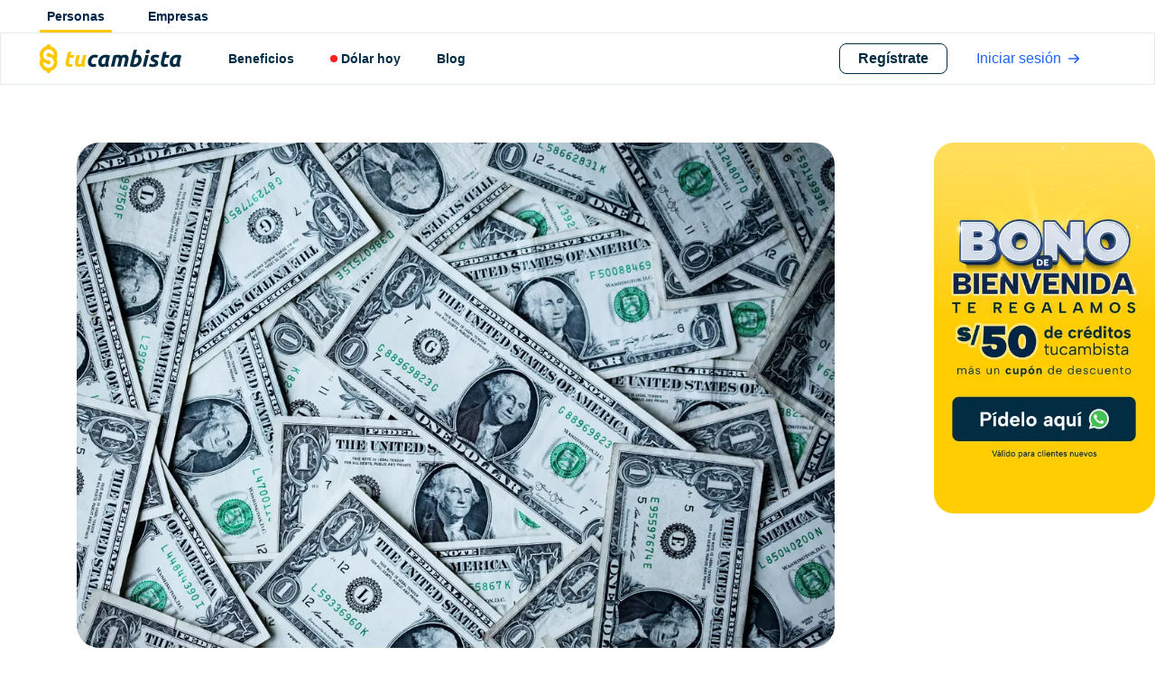

--- FILE ---
content_type: text/html; charset=utf-8
request_url: https://tucambista.pe/blog/precio-del-dolar-31-Julio-al-4-de-Agosto
body_size: 26877
content:
<!DOCTYPE html><html lang="en"><head><meta charSet="utf-8"/><meta name="viewport" content="width=device-width, initial-scale=1"/><link rel="preload" as="image" imageSrcSet="/_next/image?url=https%3A%2F%2Fsttucambistaprod.blob.core.windows.net%2Fhome%2Fdownload_app_header_mobile.webp&amp;w=640&amp;q=75 1x, /_next/image?url=https%3A%2F%2Fsttucambistaprod.blob.core.windows.net%2Fhome%2Fdownload_app_header_mobile.webp&amp;w=828&amp;q=75 2x" fetchPriority="high"/><link rel="stylesheet" href="/_next/static/css/530e67c6c279da7c.css" data-precedence="next"/><link rel="stylesheet" href="/_next/static/css/edfd8162f5c515f9.css" data-precedence="next"/><link rel="stylesheet" href="/_next/static/css/8e8fe688551412f0.css" data-precedence="next"/><link rel="preload" as="script" fetchPriority="low" href="/_next/static/chunks/webpack-784797b85733f25b.js"/><script src="/_next/static/chunks/4bd1b696-609033c3c06d9b1d.js" async=""></script><script src="/_next/static/chunks/1684-1c32e4ae13ebe12f.js" async=""></script><script src="/_next/static/chunks/main-app-926cfa58c618854e.js" async=""></script><script src="/_next/static/chunks/3415-38c728cc4d5e32bb.js" async=""></script><script src="/_next/static/chunks/3063-bde7d59096f192f8.js" async=""></script><script src="/_next/static/chunks/6874-604be758722763a6.js" async=""></script><script src="/_next/static/chunks/7208-ee5d32ea2fefb73c.js" async=""></script><script src="/_next/static/chunks/1016-0572499b9c6e4164.js" async=""></script><script src="/_next/static/chunks/717-e80d318ee0c147eb.js" async=""></script><script src="/_next/static/chunks/1141-9d256a4bc07f2b46.js" async=""></script><script src="/_next/static/chunks/app/layout-8a9387cdbb4767df.js" async=""></script><link rel="preconnect" href="https://www.googletagmanager.com/"/><link rel="preconnect" href="https://fonts.googleapis.com"/><link rel="preconnect" href="https://fonts.gstatic.com"/><link rel="preconnect" href="https://sttucambistaprod.blob.core.windows.net"/><link rel="preload" href="https://fonts.googleapis.com/css2?family=Open+Sans:wght@400;600;700&amp;display=swap" as="style"/><meta name="theme-color" content="#000000"/><meta property="fb:app_id" content="2287662298272394"/><meta name="google-signin-client_id" content="842194468497-u397fnatcogl440v02htj6pq0c14op8a.apps.googleusercontent.com"/><link rel="icon" href="/favicon-32x32.png" sizes="32x32"/><link rel="manifest" href="/manifest.json"/><meta name="apple-itunes-app" content="app-id=1617892951, app-argument=https://tucambista.pe/app/misOperaciones"/><link rel="stylesheet" href="https://fonts.googleapis.com/css2?family=Open+Sans:wght@400;600;700&amp;display=swap"/><script src="/_next/static/chunks/polyfills-42372ed130431b0a.js" noModule=""></script></head><body><div hidden=""><!--$?--><template id="B:0"></template><!--/$--></div><!--$?--><template id="B:1"></template><!--/$--><noscript><iframe title="Google Tag Manager" src="https://www.googletagmanager.com/ns.html?id=GTM-T7NHPBZQ" height="0" width="0" style="display:none;visibility:hidden"></iframe></noscript><noscript><img height="1" width="1" src="https://www.facebook.com/tr?id=392502929383369&amp;ev=PageView&amp;noscript=1" alt=""/></noscript><script src="/_next/static/chunks/webpack-784797b85733f25b.js" async=""></script><div hidden id="S:1"><div class="w-screen  "><div class="w-full md:hidden relative"><img alt="Download App" rel="preload" fetchPriority="high" width="414" height="115" decoding="async" data-nimg="1" class="w-full h-auto" style="color:transparent" srcSet="/_next/image?url=https%3A%2F%2Fsttucambistaprod.blob.core.windows.net%2Fhome%2Fdownload_app_header_mobile.webp&amp;w=640&amp;q=75 1x, /_next/image?url=https%3A%2F%2Fsttucambistaprod.blob.core.windows.net%2Fhome%2Fdownload_app_header_mobile.webp&amp;w=828&amp;q=75 2x" src="/_next/image?url=https%3A%2F%2Fsttucambistaprod.blob.core.windows.net%2Fhome%2Fdownload_app_header_mobile.webp&amp;w=828&amp;q=75"/><button type="button" class="absolute left-[50%] bottom-[12%] text-white font-bold text-sm bg-tc-blue-500 rounded-lg px-5 py-2">Abrir APP</button><div class="absolute right-3 bottom-3 cursor-pointer"><svg width="25" height="24" viewBox="0 0 25 24" fill="none" xmlns="http://www.w3.org/2000/svg"><g clip-path="url(#clip0_51_2279)"><path d="M12.9316 0C6.30422 0 0.931641 5.37258 0.931641 12C0.931641 18.6274 6.30422 24 12.9316 24C19.5591 24 24.9316 18.6274 24.9316 12C24.9245 5.37553 19.5561 0.00717187 12.9316 0ZM16.9316 14.587C17.338 14.961 17.3642 15.5936 16.9902 16C16.6162 16.4063 15.9836 16.4326 15.5772 16.0586C15.5569 16.0399 15.5374 16.0203 15.5186 16L12.9316 13.414L10.3456 16C9.94837 16.3837 9.31533 16.3726 8.93166 15.9754C8.55741 15.5879 8.55741 14.9735 8.93166 14.586L11.5177 12L8.93166 9.414C8.54799 9.01673 8.559 8.38369 8.95627 8.00002C9.34378 7.62577 9.95812 7.62577 10.3456 8.00002L12.9316 10.586L15.5186 8.00002C15.8926 7.59366 16.5253 7.56741 16.9316 7.94142C17.338 8.31544 17.3642 8.94806 16.9902 9.35442C16.9715 9.37477 16.952 9.39427 16.9316 9.41302L14.3456 12L16.9316 14.587Z" fill="#5B7384"></path></g><defs><clipPath id="clip0_51_2279"><rect width="24" height="24" fill="white" transform="translate(0.931641)"></rect></clipPath></defs></svg></div></div><div class="w-full max-w-6xl mx-auto flex space-x-10 relative xl:-left-5 px-4 md:px-0 h-9"><div class="flex flex-col justify-between items-center h-9 pt-2 cursor-pointer"><p class="text-sm text-tc-blue-500 font-bold">Personas</p><div style="height:3px" class="w-20 rounded-full  bg-tc-yellow-200"></div></div><div class="flex flex-col justify-between items-center h-9 pt-2 cursor-pointer"><p class="text-sm text-tc-blue-500 font-bold">Empresas</p></div></div></div><nav class="styles_scroll-nav__2HWUN styles_nav-container__vXpVx sticky top-0 w-full  flex justify-center z-[50] "><div class="styles_tc-nav__KGYSb  relative  flex items-center " data-headlessui-state=""><div class="w-full h-full"><div class="relative w-full"><div class="grid grid-rows-0 grid-cols-2 lg:flex lg:max-w-6xl relative lg:-left-5 lg:mx-auto w-full bg-white lg:bg-transparent"><div class="flex items-center justify-start lg:justify-start 2xl:justify-start my-auto bg-white py-3 pl-3  lg:pl-0" style="width:100%;border-radius:0px 0px 40px 0px"><a class="flex-shrink-0 flex flex-col items-center pr-10" href="/"><img alt="Logo" loading="lazy" width="157" height="35" decoding="async" data-nimg="1" class="w-auto" style="color:transparent" src="/_next/static/media/Logo.08353e5e.svg"/></a><div class=" space-x-4 items-center hidden lg:flex"><a class="px-3 text-base font-medium max-h-9 whitespace-nowrap text-tc-blue-400 flex space-x-1 hover:text-[#1D63FF]" href="/recomienda-y-gana"><span class="hidden xl:block text-sm font-bold">Beneficios</span><span class="block xl:hidden text-sm font-bold">Beneficios</span></a><a class="px-3 text-base font-medium max-h-9 whitespace-nowrap text-tc-blue-400 flex space-x-1 hover:text-[#1D63FF]" href="/dolar-hoy"><div class="flex justify-center items-center relative"><div class="w-2 h-2 rounded-full bg-[#FF1E1E]"></div><div class="absolute flex items-center justify-center animate-ping bg-[#FF1E1E] left-0 w-2 h-2 rounded-[50px]"></div></div><span class="hidden xl:block text-sm font-bold">Dólar hoy</span><span class="block xl:hidden text-sm font-bold">Dólar hoy</span></a><a class="currentColor px-3 text-base font-medium max-h-9 whitespace-nowrap text-tc-blue-400 flex space-x-1 hover:text-[#1D63FF]" href="/blog"><span class="hidden xl:block text-sm font-bold">Blog</span><span class="block xl:hidden text-sm font-bold">Blog</span></a></div></div><div class="flex w-full justify-end relative xl:-right-5 pr-7 lg:pr-0"><div class="flex space-x-3 items-center"><div class="flex-shrink-0 hidden lg:flex"><a rel="noreferrer" target="_self" href="https://webapp.tucambista.pe/app/registrar?utm_source=google&amp;utm_medium=organic&amp;utm_campaign=&amp;utm_content=tucambista&amp;SP_promotion_name=Registrate+-+Home+Navbar&amp;SP_creative_name=button+-+Home+Navbar&amp;SP_partner=Tucambista"><span class="flex items-center text-base font-bold py-1 border border-tc-blue-400 text-tc-blue-400 bg-white px-5 rounded-lg shadow-sm cursor-pointer hover:text-white hover:bg-tc-blue-400">Regístrate</span></a></div><div class="flex-shrink-0 hidden lg:flex"><a class="text-[#1D63FF]" rel="noreferrer" target="_self" href="https://webapp.tucambista.pe/app/login?utm_source=google&amp;utm_medium=organic&amp;utm_campaign=&amp;utm_content=tucambista&amp;SP_promotion_name=Iniciar+sesion+-+Home+Navbar&amp;SP_creative_name=button+-+Home+Navbar&amp;SP_partner=Tucambista"><span class="flex  items-center text-base  py-1.5 cursor-pointer text-[#1D63FF] hover:bg-[#DCE1FF] px-5 rounded-lg">Iniciar sesión<span class="ml-2 w-3 h-3"><svg width="100%" height="100%" viewBox="0 0 14 12" fill="none" xmlns="http://www.w3.org/2000/svg"><path d="M14.0001 5.99994C13.9953 5.47384 13.7833 4.97084 13.4101 4.59994L9.12012 0.299948C8.93276 0.113697 8.67931 0.00915527 8.41512 0.00915527C8.15094 0.00915527 7.89748 0.113697 7.71012 0.299948C7.61639 0.392911 7.542 0.503512 7.49123 0.625371C7.44046 0.74723 7.41432 0.877935 7.41432 1.00995C7.41432 1.14196 7.44046 1.27266 7.49123 1.39452C7.542 1.51638 7.61639 1.62698 7.71012 1.71995L11.0001 4.99994H1.00012C0.734906 4.99994 0.480552 5.1053 0.293015 5.29284C0.105479 5.48037 0.00012207 5.73472 0.00012207 5.99994C0.00012207 6.26516 0.105479 6.51951 0.293015 6.70705C0.480552 6.89458 0.734906 6.99994 1.00012 6.99994H11.0001L7.71012 10.2899C7.52182 10.4769 7.4155 10.731 7.41457 10.9964C7.41363 11.2618 7.51814 11.5166 7.70512 11.7049C7.8921 11.8932 8.14622 11.9996 8.41159 12.0005C8.67695 12.0014 8.93182 11.8969 9.12012 11.7099L13.4101 7.40994C13.7857 7.03659 13.9979 6.52952 14.0001 5.99994Z" fill="#1D63FF"></path></svg></span></span></a></div></div><div class="flex w-full justify-end lg:hidden"><button class="inline-flex items-center justify-center p-2 rounded-sm text-gray-400 hover:text-gray-500 hover:bg-gray-100 focus:outline-none focus:ring-2 focus:ring-inset focus:ring-tc-blue-300" id="headlessui-disclosure-button-«R567db»" type="button" aria-expanded="false" data-headlessui-state=""><span class="sr-only">Open main menu</span><svg width="24" height="24" viewBox="0 0 24 24" fill="none" xmlns="http://www.w3.org/2000/svg"><rect x="2" y="8" width="20" height="2" rx="1" fill="#002546"></rect><rect x="2" y="14" width="20" height="2" rx="1" fill="#002546"></rect></svg></button></div></div></div></div></div></div></nav><template id="P:2"></template><!--$?--><template id="B:3"></template><!--/$--><div class="w-full bg-tc-blue-500"><div class="w-full overflow-hidden rounded-br-3xl lg:rounded-br-60 rounded-bl-3xl lg:rounded-bl-60 bg-[#FCFCFF]"><div style="border-radius:0px 0px 60px 60px" class="w-full mx-auto relative bg-[#FCFCFF]"><div class="flex flex-col-reverse lg:flex-row justify-center w-full bg-[#FCFCFF]"><div class="z-10 flex flex-col md:flex-row justify-center w-full py-10 px-5 bg-[#FCFCFF]"><div class="md:pl-5 mb-10 md:mb-14 lg:mb-0 sm:w-1/2 sm:mx-auto md:mx-0 md:w-auto"><div class="flex gap-10 items-center"><h2 class="text-lg font-semibold text-[#00297B]">Contenido</h2><span class="border-b w-full h-1 rounded-lg bg-[#DCE1FF]"></span></div><div class="text-tc-gray-600 text-sm md:text-md mt-5 flex gap-10"><div><div><h3 class="hover:underline cursor-pointer mb-1 truncate w-fit"><a class="family-lexend" href="/dolares-a-soles"><button type="button">Dólares a soles</button></a></h3></div><div><h3 class="hover:underline cursor-pointer mb-1 truncate w-fit"><a class="family-lexend" href="/cuanto-esta-el-dolar-hoy"><button type="button">¿Cuánto está el dólar?</button></a></h3></div><div><h3 class="hover:underline cursor-pointer mb-1 truncate w-fit"><a class="family-lexend" href="/tipo-de-cambio-hoy"><button type="button">Tipo de cambio hoy</button></a></h3></div><div><h3 class="hover:underline cursor-pointer mb-1 truncate w-fit"><a class="family-lexend" href="/conversor-moneda"><button type="button">Conversor moneda</button></a></h3></div></div><div><div><h3 class="hover:underline cursor-pointer mb-1 truncate w-fit"><a class="family-lexend" href="/casa-de-cambio-online"><button type="button">Casa de cambio online</button></a></h3></div><div><h3 class="hover:underline cursor-pointer mb-1 truncate w-fit"><a class="family-lexend" href="/por-que-sube-el-dolar"><button type="button">¿Por qué sube el dólar?</button></a></h3></div><div><h3 class="hover:underline cursor-pointer mb-1 truncate w-fit"><a class="family-lexend" href="/dolar-ocona"><button type="button">Dólar Ocoña</button></a></h3></div><div><h3 class="hover:underline cursor-pointer mb-1 truncate w-fit"><a class="family-lexend" href="/tipo-de-cambio-sunat"><button type="button">Tipo de cambio SUNAT</button></a></h3></div></div></div></div><div class="flex sm:justify-evenly justify-between md:w-1/2 w-full"><div class="md:pl-5 mb-10 md:mb-14 lg:mb-0"><h2 class="text-lg font-semibold text-[#00297B]">Sobre nosotros</h2><div class="text-tc-gray-600 text-sm md:text-md mt-5 family-lexend"><h3 class="space-x-1 hover:underline cursor-pointer w-fit mb-1"><a class="family-lexend" rel="noreferrer" target="_blank" href="/nosotros">Nosotros</a></h3><h3 class="space-x-1 hover:underline cursor-pointer w-fit mb-1"><a class="family-lexend" rel="noreferrer" target="_blank" href="http://www.sbs.gob.pe/supervisados-y-registros/registros/otros-registros/casas-de-cambio-prestamos-y-empenos/casas-de-cambio">Registro SBS</a></h3><h3 class="space-x-1 hover:underline cursor-pointer w-fit mb-1"><a class="family-lexend" rel="noreferrer" target="_blank" href="https://e-consultaruc.sunat.gob.pe/cl-ti-itmrconsruc/FrameCriterioBusquedaWeb.jsp">RUC 20602160557</a></h3></div></div><div class="md:pl-5 md:mb-14 lg:mb-0"><h2 class="text-lg font-semibold text-[#00297B]">Ayuda</h2><div class="text-tc-gray-600 text-sm md:text-md mt-5"><h3 class="mb-1 hover:underline cursor-pointer w-fit"><a class="family-lexend" href="/preguntasFrecuentes"><button type="button">Preguntas frecuentes</button></a></h3><h3 class="mb-1 hover:underline cursor-pointer w-fit"><a class="family-lexend" href="/terminosycondiciones"><button type="button">Términos y condiciones</button></a></h3><h3 class="mb-1 hover:underline cursor-pointer w-fit"><a class="family-lexend" href="/reclamaciones"><button type="button">Libro de reclamaciones</button></a></h3><h3 class="mb-1 hover:underline cursor-pointer w-fit"><a class="family-lexend" href="/politicasdeprivacidad"><button type="button">Política de privacidad</button></a></h3><h3 class="mb-1 hover:underline cursor-pointer w-fit"><a class="family-lexend" href="/politicadecookies"><button type="button">Política de cookies</button></a></h3></div></div></div><div class="md:pl-5 md:mb-14 lg:mb-0"><h2 class="text-lg font-semibold text-[#00297B] md:text-start md:pt-0 text-center pt-10">Contáctanos</h2><div class="mt-4"><div class="flex flex-col space-y-3 items-center md:items-start"><div class="flex gap-5 md:flex-col md:gap-3"><div class="flex flex-row items-center hover:underline text-tc-gray-600"><span class="w-4 h-4"><svg width="100%" height="100%" viewBox="0 0 32 32" fill="none" xmlns="http://www.w3.org/2000/svg"><path d="M15.9998 32H15.9934C13.4968 31.999 11.0215 31.405 8.80322 30.2779L1.96533 31.8457C1.5481 31.9412 1.11108 31.8149 0.807373 31.511C0.503662 31.2071 0.375488 30.7676 0.467285 30.3463L1.94897 23.5577C0.676025 21.1881 0.00390625 18.5929 0.000244141 16.0196C0 16.0107 0 16.0018 0 15.9932C0.00170899 11.7288 1.6748 7.71263 4.71069 4.68477C7.73975 1.6638 11.7488 0 15.9995 0C20.2598 0.00172262 24.2625 1.667 27.2715 4.68871C30.3223 7.7525 32.0015 11.7718 32 16.006C31.9988 19.2059 31.0469 22.2985 29.2473 24.9491C28.8574 25.5235 28.0796 25.6704 27.5098 25.2774C26.9402 24.8844 26.7942 24.1003 27.1841 23.526C28.698 21.2959 29.4988 18.6953 29.5 16.005C29.5012 12.4459 28.0833 9.06094 25.5071 6.47383C22.9697 3.92559 19.593 2.52141 15.999 2.51994C8.56665 2.51994 2.51562 8.55154 2.5 15.9706C2.5 15.9787 2.50024 15.9866 2.50024 15.9945C2.49927 18.291 3.14014 20.6194 4.35327 22.7282C4.51025 23.0011 4.56006 23.3232 4.49268 23.6311L3.33228 28.9478L8.69727 27.7176C8.99341 27.6499 9.30396 27.693 9.57104 27.8389C11.5312 28.9116 13.7522 29.4791 15.9939 29.4801H15.9995C18.4373 29.4801 20.8313 28.8156 22.9226 27.5589C23.5154 27.2023 24.2827 27.3979 24.6362 27.9957C24.9897 28.5934 24.7959 29.3666 24.2029 29.7232C21.7246 31.2125 18.8879 32 15.9995 32H15.9998ZM12.4695 9.58954C12.1953 8.97727 11.9067 8.95636 11.646 8.94578H10.9446C10.7004 8.94578 10.304 9.03781 9.96875 9.40571C9.6333 9.77361 8.68774 10.663 8.68774 12.472C8.68774 14.281 9.99927 16.0292 10.1821 16.2748C10.3652 16.5199 12.7141 20.3507 16.4338 21.8245C19.5254 23.0493 20.1545 22.8057 20.8254 22.7442C21.4966 22.6831 22.991 21.855 23.2957 20.9964C23.6008 20.1381 23.6008 19.4023 23.5093 19.2485C23.418 19.0954 23.1738 19.0034 22.8079 18.8195C22.4417 18.6357 20.6479 17.7309 20.3125 17.6083C19.9771 17.4858 19.7332 17.4245 19.489 17.7926C19.2449 18.1603 18.5261 19.0105 18.3125 19.2556C18.0991 19.5015 17.8855 19.532 17.5195 19.3481C17.1536 19.1636 15.9868 18.7686 14.5886 17.5163C13.5005 16.5415 12.7456 15.2988 12.532 14.9306C12.3184 14.563 12.509 14.3636 12.6926 14.1803C12.8569 14.0157 13.0793 13.7905 13.2625 13.5759C13.4451 13.3613 13.4973 13.208 13.6191 12.9627C13.7412 12.7173 13.6802 12.5027 13.5889 12.3187C13.4973 12.1348 12.7947 10.3165 12.4692 9.58954" fill="#00297B"></path></svg></span><a class="pl-2 text-sm family-lexend" rel="noreferrer" target="_blank" href="https://wa.me/51937669022" title="937669022"><span>937669022</span></a></div><div class="flex flex-row items-center text-tc-gray-600"><span class="w-4 h-4"><svg width="100%" height="100%" viewBox="0 0 16 16" fill="none" xmlns="http://www.w3.org/2000/svg"><path d="M12.6667 0.666992H3.33333C2.4496 0.668051 1.60237 1.01958 0.97748 1.64447C0.352588 2.26936 0.00105857 3.1166 0 4.00033L0 12.0003C0.00105857 12.8841 0.352588 13.7313 0.97748 14.3562C1.60237 14.9811 2.4496 15.3326 3.33333 15.3337H12.6667C13.5504 15.3326 14.3976 14.9811 15.0225 14.3562C15.6474 13.7313 15.9989 12.8841 16 12.0003V4.00033C15.9989 3.1166 15.6474 2.26936 15.0225 1.64447C14.3976 1.01958 13.5504 0.668051 12.6667 0.666992ZM3.33333 2.00033H12.6667C13.0659 2.00111 13.4557 2.12134 13.786 2.34553C14.1163 2.56972 14.3719 2.88762 14.52 3.25833L9.41467 8.36433C9.03895 8.73853 8.53028 8.94864 8 8.94864C7.46972 8.94864 6.96105 8.73853 6.58533 8.36433L1.48 3.25833C1.6281 2.88762 1.88374 2.56972 2.21403 2.34553C2.54432 2.12134 2.93414 2.00111 3.33333 2.00033ZM12.6667 14.0003H3.33333C2.8029 14.0003 2.29419 13.7896 1.91912 13.4145C1.54405 13.0395 1.33333 12.5308 1.33333 12.0003V5.00033L5.64267 9.30699C6.26842 9.93116 7.11617 10.2817 8 10.2817C8.88383 10.2817 9.73158 9.93116 10.3573 9.30699L14.6667 5.00033V12.0003C14.6667 12.5308 14.456 13.0395 14.0809 13.4145C13.7058 13.7896 13.1971 14.0003 12.6667 14.0003Z" fill="#00297B"></path></svg></span><a class="hover:underline pl-2 text-sm family-lexend truncate" href="mailto:contacto@tucambista.pe" title="contacto@tucambista.pe"><span>contacto@tucambista.pe</span></a></div></div><div class="flex flex-col items-center md:items-start"><a href="tel:017436643" class="flex flex-row items-center md:whitespace-nowrap no-underline text-[#1D63FF] mb-2"><svg xmlns="http://www.w3.org/2000/svg" fill="none" viewBox="0 0 24 24" stroke-width="1.5" stroke="currentColor" aria-hidden="true" data-slot="icon" class="w-4 h-4 text-[#1D63FF]"><path stroke-linecap="round" stroke-linejoin="round" d="M2.25 6.75c0 8.284 6.716 15 15 15h2.25a2.25 2.25 0 0 0 2.25-2.25v-1.372c0-.516-.351-.966-.852-1.091l-4.423-1.106c-.44-.11-.902.055-1.173.417l-.97 1.293c-.282.376-.769.542-1.21.38a12.035 12.035 0 0 1-7.143-7.143c-.162-.441.004-.928.38-1.21l1.293-.97c.363-.271.527-.734.417-1.173L6.963 3.102a1.125 1.125 0 0 0-1.091-.852H4.5A2.25 2.25 0 0 0 2.25 4.5v2.25Z"></path></svg><span><span class="hover:underline pl-2 text-sm font-medium no-underline">Llámanos al 01 743 6643</span></span></a><div class="flex flex-row items-center md:hidden text-tc-blue-500 border-tc-blue-500 rounded-lg border w-fit px-4 py-2"><button class="hover:underline text-sm" type="button">Descarga el APP</button></div><p class="font-bold text-[18px] mb-4 md:hidden mt-5">Síguenos en las redes</p><div class="flex w-full gap-4 md:justify-between"><span class="w-10 h-10 lg:w-7 lg:h-7 cursor-pointer"><span><svg width="100%" height="100%" viewBox="0 0 32 32" fill="none" xmlns="http://www.w3.org/2000/svg"><rect width="32" height="32" rx="10" fill="#FFC700"></rect><path d="M16.0014 19.1644C17.7495 19.1644 19.1666 17.7473 19.1666 15.9992C19.1666 14.2511 17.7495 12.834 16.0014 12.834C14.2533 12.834 12.8362 14.2511 12.8362 15.9992C12.8362 17.7473 14.2533 19.1644 16.0014 19.1644Z" fill="#022C43"></path><path d="M20.0494 8H11.9532C10.9048 8 9.89924 8.4165 9.15787 9.15787C8.4165 9.89924 8 10.9048 8 11.9532V20.0468C8 21.0952 8.4165 22.1008 9.15787 22.8421C9.89924 23.5835 10.9048 24 11.9532 24H20.0494C21.0979 24 22.1034 23.5835 22.8448 22.8421C23.5861 22.1008 24.0026 21.0952 24.0026 20.0468V11.9506C24.0019 10.9026 23.5851 9.89774 22.8438 9.15694C22.1025 8.41614 21.0974 8 20.0494 8ZM16.0013 21.18C14.9764 21.1806 13.9744 20.8771 13.122 20.3081C12.2696 19.7391 11.6051 18.93 11.2125 17.9833C10.8199 17.0366 10.7169 15.9947 10.9166 14.9895C11.1162 13.9842 11.6095 13.0607 12.334 12.3358C13.0585 11.611 13.9817 11.1172 14.9869 10.9171C15.992 10.7169 17.034 10.8194 17.9809 11.2115C18.9278 11.6036 19.7372 12.2677 20.3066 13.1198C20.8761 13.9719 21.18 14.9738 21.18 15.9987C21.1786 17.372 20.6327 18.6887 19.6618 19.66C18.691 20.6313 17.3746 21.1779 16.0013 21.18ZM21.2117 12.0982C20.9581 12.0987 20.7101 12.0239 20.4991 11.8834C20.288 11.7429 20.1235 11.5429 20.0262 11.3087C19.9289 11.0746 19.9033 10.8168 19.9527 10.5681C20.002 10.3194 20.124 10.0909 20.3033 9.91164C20.4826 9.73235 20.7111 9.61031 20.9598 9.56097C21.2085 9.51163 21.4663 9.53722 21.7004 9.63449C21.9346 9.73176 22.1346 9.89634 22.2751 10.1074C22.4156 10.3184 22.4904 10.5664 22.4899 10.82C22.4892 11.1588 22.3543 11.4835 22.1147 11.723C21.8752 11.9626 21.5504 12.0975 21.2117 12.0982Z" fill="#022C43"></path></svg></span></span><span class="w-10 h-10 lg:w-7 lg:h-7 cursor-pointer"><span><svg width="100%" height="100%" viewBox="0 0 32 32" fill="none" xmlns="http://www.w3.org/2000/svg"><rect width="32" height="32" rx="10" fill="#FFC700"></rect><path d="M12.3988 10.1831C12.3992 10.6155 12.2705 11.0383 12.029 11.398C11.7875 11.7576 11.444 12.038 11.0421 12.2037C10.6401 12.3694 10.1977 12.4128 9.77084 12.3286C9.344 12.2443 8.95191 12.0361 8.64419 11.7304C8.33647 11.4247 8.12696 11.0351 8.04216 10.611C7.95736 10.1869 8.0011 9.74738 8.16783 9.348C8.33456 8.94862 8.61679 8.60735 8.9788 8.3674C9.34082 8.12744 9.76634 7.99958 10.2015 8C10.7841 8.00056 11.3427 8.23074 11.7546 8.64004C12.1666 9.04933 12.3982 9.60429 12.3988 10.1831Z" fill="#022C43"></path><path d="M11.3586 13.2783H9.0448C8.74405 13.2783 8.50024 13.5206 8.50024 13.8194V23.4592C8.50024 23.758 8.74405 24.0002 9.0448 24.0002H11.3586C11.6594 24.0002 11.9032 23.758 11.9032 23.4592V13.8194C11.9032 13.5206 11.6594 13.2783 11.3586 13.2783Z" fill="#022C43"></path><path d="M23.9996 18.8359V23.5032C23.9996 23.635 23.9469 23.7613 23.8531 23.8545C23.7594 23.9477 23.6322 24 23.4995 24H21.0162C20.8836 24 20.7564 23.9477 20.6626 23.8545C20.5688 23.7613 20.5162 23.635 20.5162 23.5032V18.9812C20.5162 18.3054 20.7132 16.0339 18.7405 16.0339C17.2107 16.0339 16.8992 17.5959 16.8335 18.297V23.5137C16.8308 23.6429 16.7775 23.766 16.6849 23.8568C16.5923 23.9476 16.4678 23.999 16.3377 24H13.9349C13.8692 24.0003 13.804 23.9876 13.7432 23.9628C13.6824 23.9379 13.6272 23.9013 13.5807 23.8551C13.5342 23.8089 13.4974 23.7541 13.4723 23.6936C13.4473 23.6332 13.4346 23.5685 13.4348 23.5032V13.7771C13.4346 13.7116 13.4473 13.6468 13.4723 13.5863C13.4973 13.5258 13.5341 13.4708 13.5806 13.4244C13.627 13.378 13.6822 13.3413 13.7431 13.3162C13.8039 13.2911 13.8691 13.2781 13.9349 13.2781H16.3377C16.4044 13.277 16.4706 13.2891 16.5325 13.3137C16.5944 13.3382 16.6508 13.3748 16.6983 13.4213C16.7458 13.4677 16.7836 13.5231 16.8094 13.5842C16.8351 13.6453 16.8484 13.7108 16.8484 13.7771V14.6192C17.4162 13.7771 18.2595 13.1202 20.0542 13.1202C24.0229 13.1181 23.9996 16.8086 23.9996 18.8359Z" fill="#022C43"></path></svg></span></span><span class="w-10 h-10 lg:w-7 lg:h-7 cursor-pointer"><svg width="100%" height="100%" viewBox="0 0 32 32" fill="none" xmlns="http://www.w3.org/2000/svg"><rect width="32" height="32" rx="10" fill="#FFC700"></rect><path d="M19.997 14.4842L19.7355 16.7137C19.7242 16.8171 19.6755 16.9127 19.5989 16.9819C19.5222 17.0511 19.423 17.0891 19.3204 17.0884H17.0373V23.6989C17.0378 23.7779 17.0076 23.8538 16.9532 23.9102C16.8987 23.9666 16.8245 23.9989 16.7467 24H14.4221C14.3834 23.9995 14.3452 23.9912 14.3097 23.9756C14.2741 23.9601 14.2419 23.9376 14.2149 23.9095C14.188 23.8813 14.1667 23.8481 14.1524 23.8116C14.1381 23.7751 14.131 23.7361 14.1316 23.6968L14.144 17.0884H12.4151C12.305 17.0884 12.1994 17.0441 12.1216 16.9651C12.0437 16.8861 12 16.779 12 16.6674V14.44C12 14.3283 12.0437 14.2212 12.1216 14.1423C12.1994 14.0633 12.305 14.0189 12.4151 14.0189H14.1316V11.8589C14.1316 9.36 15.599 8 17.743 8H19.5009C19.611 8 19.7166 8.04436 19.7945 8.12332C19.8723 8.20229 19.916 8.30938 19.916 8.42105V10.2968C19.916 10.4085 19.8723 10.5156 19.7945 10.5946C19.7166 10.6735 19.611 10.7179 19.5009 10.7179H18.4237C17.2573 10.7368 17.0373 11.3032 17.0373 12.1495V14.0126H19.5943C19.6523 14.014 19.7092 14.0276 19.7617 14.0526C19.8141 14.0776 19.8608 14.1135 19.8987 14.1579C19.9366 14.2023 19.9649 14.2543 19.9819 14.3105C19.9988 14.3667 20.004 14.4259 19.997 14.4842Z" fill="#022C43"></path></svg></span><span class="w-10 h-10 lg:w-7 lg:h-7 cursor-pointer"><span><svg width="100%" height="100%" viewBox="0 0 32 32" fill="none" xmlns="http://www.w3.org/2000/svg"><rect width="32" height="32" rx="10" fill="#FFC700"></rect><path d="M24.8015 10.9028C24.4035 11.5006 23.9173 12.0346 23.3594 12.4867C23.2891 12.5453 23.2327 12.6189 23.1944 12.702C23.156 12.7852 23.1367 12.8758 23.1379 12.9674V13.0227C23.1314 14.2232 22.9108 15.4129 22.4866 16.536C22.0495 17.7147 21.4001 18.8034 20.5705 19.748C19.4557 21.0171 18.0216 21.9647 16.4171 22.4926C15.3627 22.8348 14.2604 23.006 13.1519 22.9998C11.3934 22.9996 9.66619 22.5342 8.14564 21.6508C8.09115 21.6198 8.04826 21.5719 8.02347 21.5143C7.99869 21.4568 7.99336 21.3927 8.0083 21.3318C8.02363 21.2719 8.05857 21.2189 8.10755 21.1811C8.15653 21.1434 8.21672 21.1231 8.27855 21.1236H8.69943C10.0357 21.1259 11.3423 20.7295 12.4519 19.985C11.7909 19.8771 11.1724 19.589 10.6643 19.1525C10.1563 18.716 9.77844 18.1479 9.57221 17.5107C9.56166 17.4788 9.55975 17.4446 9.56666 17.4117C9.57357 17.3788 9.58906 17.3484 9.61156 17.3234C9.63405 17.2984 9.66275 17.2798 9.69475 17.2696C9.72674 17.2593 9.76089 17.2576 9.79372 17.2648C9.99532 17.3027 10.2 17.322 10.4051 17.3224H10.4826C9.84356 17.0291 9.3032 16.5568 8.92696 15.9628C8.55072 15.3687 8.35474 14.6784 8.36273 13.9753C8.36296 13.9424 8.3717 13.9101 8.38811 13.8816C8.40452 13.8531 8.42803 13.8293 8.45636 13.8125C8.48468 13.7958 8.51686 13.7867 8.54975 13.7861C8.58265 13.7855 8.61513 13.7934 8.64405 13.8091C8.90392 13.9542 9.18277 14.0623 9.47252 14.1303C8.90031 13.5638 8.53225 12.8235 8.42601 12.0254C8.31978 11.2272 8.48139 10.4164 8.88551 9.71993C8.90101 9.69332 8.92274 9.67086 8.94883 9.65449C8.97491 9.63811 9.00458 9.62831 9.03529 9.62591C9.066 9.62351 9.09683 9.6286 9.12514 9.64073C9.15345 9.65286 9.1784 9.67168 9.19784 9.69556C9.99872 10.6851 10.9898 11.5041 12.1126 12.1041C13.2354 12.7041 14.467 13.073 15.7348 13.1889H15.7525C15.7711 13.1883 15.7895 13.184 15.8064 13.1762C15.8233 13.1683 15.8384 13.1571 15.8508 13.1432C15.8633 13.1293 15.8728 13.1131 15.8787 13.0954C15.8846 13.0777 15.8869 13.059 15.8854 13.0405C15.8361 12.5959 15.8646 12.1462 15.9696 11.7114C16.1125 11.1204 16.4059 10.5764 16.8212 10.1324C17.2366 9.68833 17.7597 9.35928 18.3398 9.17721C18.712 9.06095 19.0996 9.00121 19.4895 9C20.3736 8.99898 21.2276 9.32121 21.8907 9.90601C21.9766 9.98286 22.0878 10.0254 22.2031 10.0256C22.2405 10.0248 22.2776 10.0196 22.3138 10.0101C22.9365 9.85249 23.5333 9.60632 24.086 9.27911C24.119 9.25873 24.1575 9.24906 24.1963 9.25143C24.235 9.25379 24.2721 9.26808 24.3024 9.29234C24.3328 9.31659 24.3548 9.34962 24.3656 9.38691C24.3765 9.4242 24.3755 9.46392 24.3629 9.50063C24.1785 10.0805 23.85 10.6041 23.4081 11.0224C23.8065 10.9285 24.1951 10.7973 24.5689 10.6304C24.6055 10.6166 24.6455 10.6145 24.6834 10.6242C24.7213 10.634 24.7553 10.6552 24.7807 10.685C24.8061 10.7148 24.8218 10.7517 24.8255 10.7907C24.8292 10.8296 24.8208 10.8688 24.8015 10.9028Z" fill="#022C43"></path></svg></span></span><span class="w-10 h-10  lg:w-7 lg:h-7 cursor-pointer"><span><svg width="100%" height="100%" viewBox="0 0 32 32" fill="none" xmlns="http://www.w3.org/2000/svg"><rect width="32" height="32" rx="10" fill="#FFC700"></rect><path d="M23.6653 11.76C23.4813 11.0673 22.9393 10.5213 22.2507 10.336C21.0033 10 16 10 16 10C16 10 10.9967 10 9.74867 10.336C9.06067 10.5213 8.51867 11.0667 8.33467 11.76C8 13.016 8 15.636 8 15.636C8 15.636 8 18.256 8.33467 19.512C8.51867 20.2047 9.06067 20.7507 9.74933 20.936C10.9967 21.272 16 21.272 16 21.272C16 21.272 21.0033 21.272 22.2513 20.936C22.9393 20.7507 23.4813 20.2053 23.666 19.512C24 18.256 24 15.636 24 15.636C24 15.636 24 13.016 23.6653 11.76ZM15.1113 17.5901C14.778 17.7798 14.364 17.539 14.364 17.1555V14.1165C14.364 13.733 14.778 13.4922 15.1113 13.6819L17.7816 15.2014C18.1186 15.3932 18.1186 15.8788 17.7816 16.0706L15.1113 17.5901Z" fill="#022C43"></path></svg></span></span></div></div></div></div></div></div></div></div></div><div class="py-6 px-4 text-[10px]"><div class="w-fit mx-auto"><img alt="Tucambista Logo" loading="lazy" width="192" height="40" decoding="async" data-nimg="1" style="color:transparent" srcSet="/_next/image?url=https%3A%2F%2Fsttucambistaprod.blob.core.windows.net%2Fhome%2Ftucambista_logo.png&amp;w=256&amp;q=75 1x, /_next/image?url=https%3A%2F%2Fsttucambistaprod.blob.core.windows.net%2Fhome%2Ftucambista_logo.png&amp;w=384&amp;q=75 2x" src="/_next/image?url=https%3A%2F%2Fsttucambistaprod.blob.core.windows.net%2Fhome%2Ftucambista_logo.png&amp;w=384&amp;q=75"/></div><p class="family-rubik text-center text-white">Tu Cambista SAC, casa de cambios online con número de RUC 20602160557 regulada por la Sociedad de Banca y Seguros del Perú como se muestra en la resolución N° 00445-2018</p><p class="family-rubik text-center text-white">2022 ©TuCambista - Todos los derechos reservados</p></div><div class="flex items-center justify-center gap-2 bg-black py-3"><p class="text-[8px] text-white">Powered by:</p><img alt="Powered by Impulsa" loading="lazy" width="45" height="15" decoding="async" data-nimg="1" style="color:transparent" src="/_next/static/media/impulsa.58b159fd.svg"/></div></div></div><script>(self.__next_f=self.__next_f||[]).push([0])</script><script>self.__next_f.push([1,"1:\"$Sreact.fragment\"\n3:I[87555,[],\"\"]\n4:I[31295,[],\"\"]\n6:I[59665,[],\"OutletBoundary\"]\n9:I[74911,[],\"AsyncMetadataOutlet\"]\nb:I[59665,[],\"ViewportBoundary\"]\nd:I[59665,[],\"MetadataBoundary\"]\nf:I[26614,[],\"\"]\n10:\"$Sreact.suspense\"\n11:I[74911,[],\"AsyncMetadata\"]\n:HL[\"/_next/static/css/530e67c6c279da7c.css\",\"style\"]\n:HL[\"/_next/static/css/edfd8162f5c515f9.css\",\"style\"]\n:HL[\"/_next/static/css/8e8fe688551412f0.css\",\"style\"]\n0:{\"P\":null,\"b\":\"GupHKxO0oc8uhgQZJ2u0O\",\"p\":\"\",\"c\":[\"\",\"blog\",\"precio-del-dolar-31-Julio-al-4-de-Agosto\"],\"i\":false,\"f\":[[[\"\",{\"children\":[\"blog\",{\"children\":[[\"title\",\"precio-del-dolar-31-Julio-al-4-de-Agosto\",\"d\"],{\"children\":[\"__PAGE__\",{}]}]}]},\"$undefined\",\"$undefined\",true],[\"\",[\"$\",\"$1\",\"c\",{\"children\":[[[\"$\",\"link\",\"0\",{\"rel\":\"stylesheet\",\"href\":\"/_next/static/css/530e67c6c279da7c.css\",\"precedence\":\"next\",\"crossOrigin\":\"$undefined\",\"nonce\":\"$undefined\"}],[\"$\",\"link\",\"1\",{\"rel\":\"stylesheet\",\"href\":\"/_next/static/css/edfd8162f5c515f9.css\",\"precedence\":\"next\",\"crossOrigin\":\"$undefined\",\"nonce\":\"$undefined\"}]],\"$L2\"]}],{\"children\":[\"blog\",[\"$\",\"$1\",\"c\",{\"children\":[null,[\"$\",\"$L3\",null,{\"parallelRouterKey\":\"children\",\"error\":\"$undefined\",\"errorStyles\":\"$undefined\",\"errorScripts\":\"$undefined\",\"template\":[\"$\",\"$L4\",null,{}],\"templateStyles\":\"$undefined\",\"templateScripts\":\"$undefined\",\"notFound\":\"$undefined\",\"forbidden\":\"$undefined\",\"unauthorized\":\"$undefined\"}]]}],{\"children\":[[\"title\",\"precio-del-dolar-31-Julio-al-4-de-Agosto\",\"d\"],[\"$\",\"$1\",\"c\",{\"children\":[null,[\"$\",\"$L3\",null,{\"parallelRouterKey\":\"children\",\"error\":\"$undefined\",\"errorStyles\":\"$undefined\",\"errorScripts\":\"$undefined\",\"template\":[\"$\",\"$L4\",null,{}],\"templateStyles\":\"$undefined\",\"templateScripts\":\"$undefined\",\"notFound\":\"$undefined\",\"forbidden\":\"$undefined\",\"unauthorized\":\"$undefined\"}]]}],{\"children\":[\"__PAGE__\",[\"$\",\"$1\",\"c\",{\"children\":[\"$L5\",[[\"$\",\"link\",\"0\",{\"rel\":\"stylesheet\",\"href\":\"/_next/static/css/8e8fe688551412f0.css\",\"precedence\":\"next\",\"crossOrigin\":\"$undefined\",\"nonce\":\"$undefined\"}]],[\"$\",\"$L6\",null,{\"children\":[\"$L7\""])</script><script>self.__next_f.push([1,",\"$L8\",[\"$\",\"$L9\",null,{\"promise\":\"$@a\"}]]}]]}],{},null,false]},null,false]},null,false]},null,false],[\"$\",\"$1\",\"h\",{\"children\":[null,[\"$\",\"$1\",\"YQtnQ9sposSaH8FIlFHRfv\",{\"children\":[[\"$\",\"$Lb\",null,{\"children\":\"$Lc\"}],null]}],[\"$\",\"$Ld\",null,{\"children\":\"$Le\"}]]}],false]],\"m\":\"$undefined\",\"G\":[\"$f\",\"$undefined\"],\"s\":false,\"S\":false}\ne:[\"$\",\"div\",null,{\"hidden\":true,\"children\":[\"$\",\"$10\",null,{\"fallback\":null,\"children\":[\"$\",\"$L11\",null,{\"promise\":\"$@12\"}]}]}]\n8:null\nc:[[\"$\",\"meta\",\"0\",{\"charSet\":\"utf-8\"}],[\"$\",\"meta\",\"1\",{\"name\":\"viewport\",\"content\":\"width=device-width, initial-scale=1\"}]]\n7:null\n"])</script><script>self.__next_f.push([1,"13:I[87497,[\"3415\",\"static/chunks/3415-38c728cc4d5e32bb.js\",\"3063\",\"static/chunks/3063-bde7d59096f192f8.js\",\"6874\",\"static/chunks/6874-604be758722763a6.js\",\"7208\",\"static/chunks/7208-ee5d32ea2fefb73c.js\",\"1016\",\"static/chunks/1016-0572499b9c6e4164.js\",\"717\",\"static/chunks/717-e80d318ee0c147eb.js\",\"1141\",\"static/chunks/1141-9d256a4bc07f2b46.js\",\"7177\",\"static/chunks/app/layout-8a9387cdbb4767df.js\"],\"default\"]\n14:I[90841,[\"3415\",\"static/chunks/3415-38c728cc4d5e32bb.js\",\"3063\",\"static/chunks/3063-bde7d59096f192f8.js\",\"6874\",\"static/chunks/6874-604be758722763a6.js\",\"7208\",\"static/chunks/7208-ee5d32ea2fefb73c.js\",\"1016\",\"static/chunks/1016-0572499b9c6e4164.js\",\"717\",\"static/chunks/717-e80d318ee0c147eb.js\",\"1141\",\"static/chunks/1141-9d256a4bc07f2b46.js\",\"7177\",\"static/chunks/app/layout-8a9387cdbb4767df.js\"],\"default\"]\n15:I[47632,[\"3415\",\"static/chunks/3415-38c728cc4d5e32bb.js\",\"3063\",\"static/chunks/3063-bde7d59096f192f8.js\",\"6874\",\"static/chunks/6874-604be758722763a6.js\",\"7208\",\"static/chunks/7208-ee5d32ea2fefb73c.js\",\"1016\",\"static/chunks/1016-0572499b9c6e4164.js\",\"717\",\"static/chunks/717-e80d318ee0c147eb.js\",\"1141\",\"static/chunks/1141-9d256a4bc07f2b46.js\",\"7177\",\"static/chunks/app/layout-8a9387cdbb4767df.js\"],\"default\"]\n16:I[28383,[\"3415\",\"static/chunks/3415-38c728cc4d5e32bb.js\",\"3063\",\"static/chunks/3063-bde7d59096f192f8.js\",\"6874\",\"static/chunks/6874-604be758722763a6.js\",\"7208\",\"static/chunks/7208-ee5d32ea2fefb73c.js\",\"1016\",\"static/chunks/1016-0572499b9c6e4164.js\",\"717\",\"static/chunks/717-e80d318ee0c147eb.js\",\"1141\",\"static/chunks/1141-9d256a4bc07f2b46.js\",\"7177\",\"static/chunks/app/layout-8a9387cdbb4767df.js\"],\"default\"]\n"])</script><script>self.__next_f.push([1,"2:[\"$\",\"html\",null,{\"lang\":\"en\",\"children\":[[\"$\",\"head\",null,{\"children\":[[\"$\",\"link\",null,{\"rel\":\"preconnect\",\"href\":\"https://www.googletagmanager.com/\"}],[\"$\",\"link\",null,{\"rel\":\"preconnect\",\"href\":\"https://fonts.googleapis.com\"}],[\"$\",\"link\",null,{\"rel\":\"preconnect\",\"href\":\"https://fonts.gstatic.com\"}],[\"$\",\"link\",null,{\"rel\":\"preconnect\",\"href\":\"https://sttucambistaprod.blob.core.windows.net\"}],[\"$\",\"link\",null,{\"rel\":\"preload\",\"href\":\"https://fonts.googleapis.com/css2?family=Open+Sans:wght@400;600;700\u0026display=swap\",\"as\":\"style\"}],[\"$\",\"link\",null,{\"rel\":\"stylesheet\",\"href\":\"https://fonts.googleapis.com/css2?family=Open+Sans:wght@400;600;700\u0026display=swap\"}],[\"$\",\"meta\",null,{\"name\":\"theme-color\",\"content\":\"#000000\"}],[\"$\",\"meta\",null,{\"property\":\"fb:app_id\",\"content\":\"2287662298272394\"}],[\"$\",\"meta\",null,{\"name\":\"google-signin-client_id\",\"content\":\"842194468497-u397fnatcogl440v02htj6pq0c14op8a.apps.googleusercontent.com\"}],[\"$\",\"link\",null,{\"rel\":\"icon\",\"href\":\"/favicon-32x32.png\",\"sizes\":\"32x32\"}],[\"$\",\"link\",null,{\"rel\":\"manifest\",\"href\":\"/manifest.json\"}],[\"$\",\"meta\",null,{\"name\":\"apple-itunes-app\",\"content\":\"app-id=1617892951, app-argument=https://tucambista.pe/app/misOperaciones\"}]]}],[\"$\",\"body\",null,{\"children\":[[\"$\",\"$10\",null,{\"children\":[\"$\",\"$L13\",null,{\"initialUser\":null,\"docTypes\":[{\"id\":1,\"description\":\"DNI\",\"isCompany\":false},{\"id\":2,\"description\":\"Carnet de Extranjería\",\"isCompany\":false},{\"id\":3,\"description\":\"Pasaporte\",\"isCompany\":false},{\"id\":4,\"description\":\"RUC\",\"isCompany\":true},{\"id\":5,\"description\":\"Permiso Temporal de Trabajo\",\"isCompany\":false}],\"generalParameters\":{\"isOpen\":false,\"openingHours\":[\"08:30\",\"09:00\",\"20:00\",\"08:30\"],\"closingHours\":[\"19:30\",\"14:30\",\"08:00\",\"19:30\"],\"initialMessageActive\":false,\"initialMessageTitle\":\"0\",\"initialMessageContent\":\"0\",\"isInitialMessagePublic\":true,\"totalSavingsMultiple\":0,\"phoneNumber\":\"937669022\",\"minAmountForCreditUse\":100,\"ratioForCreditUse\":100,\"isInstantTransfersActive\":true,\"homeInfoParameters\":{\"homeTitle\":\"Cambia Dólares al mejor Tipo de Cambio\",\"homeSubTitle\":\"#AhorraEsCuando\",\"totalMillionsOtherCcy\":7570,\"totalMillionsUsd\":2040,\"totalUsers\":164541,\"totalCompanies\":8920,\"couponHome\":\"ENERO\"},\"maxAttentionTime\":\"26\"},\"cookiePref\":{\"marketing\":false,\"technical\":false},\"children\":[[\"$\",\"$L14\",null,{}],[\"$\",\"$L3\",null,{\"parallelRouterKey\":\"children\",\"error\":\"$undefined\",\"errorStyles\":\"$undefined\",\"errorScripts\":\"$undefined\",\"template\":[\"$\",\"$L4\",null,{}],\"templateStyles\":\"$undefined\",\"templateScripts\":\"$undefined\",\"notFound\":[[[\"$\",\"title\",null,{\"children\":\"404: This page could not be found.\"}],[\"$\",\"div\",null,{\"style\":{\"fontFamily\":\"system-ui,\\\"Segoe UI\\\",Roboto,Helvetica,Arial,sans-serif,\\\"Apple Color Emoji\\\",\\\"Segoe UI Emoji\\\"\",\"height\":\"100vh\",\"textAlign\":\"center\",\"display\":\"flex\",\"flexDirection\":\"column\",\"alignItems\":\"center\",\"justifyContent\":\"center\"},\"children\":[\"$\",\"div\",null,{\"children\":[[\"$\",\"style\",null,{\"dangerouslySetInnerHTML\":{\"__html\":\"body{color:#000;background:#fff;margin:0}.next-error-h1{border-right:1px solid rgba(0,0,0,.3)}@media (prefers-color-scheme:dark){body{color:#fff;background:#000}.next-error-h1{border-right:1px solid rgba(255,255,255,.3)}}\"}}],[\"$\",\"h1\",null,{\"className\":\"next-error-h1\",\"style\":{\"display\":\"inline-block\",\"margin\":\"0 20px 0 0\",\"padding\":\"0 23px 0 0\",\"fontSize\":24,\"fontWeight\":500,\"verticalAlign\":\"top\",\"lineHeight\":\"49px\"},\"children\":404}],[\"$\",\"div\",null,{\"style\":{\"display\":\"inline-block\"},\"children\":[\"$\",\"h2\",null,{\"style\":{\"fontSize\":14,\"fontWeight\":400,\"lineHeight\":\"49px\",\"margin\":0},\"children\":\"This page could not be found.\"}]}]]}]}]],[]],\"forbidden\":\"$undefined\",\"unauthorized\":\"$undefined\"}],[\"$\",\"$L15\",null,{}],[\"$\",\"$L16\",null,{}]]}]}],[\"$\",\"noscript\",null,{\"children\":[\"$\",\"iframe\",null,{\"title\":\"Google Tag Manager\",\"src\":\"https://www.googletagmanager.com/ns.html?id=GTM-T7NHPBZQ\",\"height\":\"0\",\"width\":\"0\",\"style\":{\"display\":\"none\",\"visibility\":\"hidden\"}}]}],[\"$\",\"noscript\",null,{\"children\":[\"$\",\"img\",null,{\"height\":\"1\",\"width\":\"1\",\"src\":\"https://www.facebook.com/tr?id=392502929383369\u0026ev=PageView\u0026noscript=1\",\"alt\":\"\"}]}]]}]]}]\n"])</script><script>self.__next_f.push([1,"17:I[88011,[\"3063\",\"static/chunks/3063-bde7d59096f192f8.js\",\"6874\",\"static/chunks/6874-604be758722763a6.js\",\"7208\",\"static/chunks/7208-ee5d32ea2fefb73c.js\",\"371\",\"static/chunks/371-337592bb83d807bb.js\",\"7888\",\"static/chunks/app/blog/%5Btitle%5D/page-1fc774ed9914c520.js\"],\"default\"]\n18:T178d,"])</script><script>self.__next_f.push([1,"\u003ch2 dir=\"ltr\"\u003e\u003cstrong\u003eEl d\u0026oacute;lar en la semana\u003c/strong\u003e\u003c/h2\u003e\r\n\u003cp\u003e\u003cstrong\u003e\u0026nbsp;\u003c/strong\u003e\u003c/p\u003e\r\n\u003cp dir=\"ltr\"\u003eLa moneda inici\u0026oacute; la jornada semanal con un valor de S/ 3.614 la venta a nivel interbancario, seg\u0026uacute;n inform\u0026oacute; el Banco Central de Reserva del Per\u0026uacute; (BCRP), precio por encima del cierre del viernes donde ya se dejaban ver ligeros cambios en la cotizaci\u0026oacute;n. Durante el d\u0026iacute;a las monedas latinoamericanas cerraron con p\u0026eacute;rdidas ya que la divisa estadounidense se fortaleci\u0026oacute; a nivel global.\u0026nbsp;\u003c/p\u003e\r\n\u003cp\u003e\u003cstrong\u003e\u0026nbsp;\u003c/strong\u003e\u003c/p\u003e\r\n\u003cp dir=\"ltr\"\u003ePara el martes, primer d\u0026iacute;a de agosto, el billete verde cotiz\u0026oacute; a S/ 3.645, un avance significativo frente al sol en medio de un contexto complejo para las divisas de la regi\u0026oacute;n. Asimismo, este d\u0026iacute;a marcar\u0026iacute;a la pauta para el comportamiento del d\u0026oacute;lar al d\u0026iacute;a siguiente, ya que Estados Unidos sufri\u0026oacute; una rebaja en su calificaci\u0026oacute;n crediticia.\u0026nbsp;\u003c/p\u003e\r\n\u003cp\u003e\u003cstrong\u003e\u0026nbsp;\u003c/strong\u003e\u003c/p\u003e\r\n\u003cp\u003e\u0026nbsp;\u003c/p\u003e\r\n\u003cp\u003e\u003cstrong\u003e\u003cimg style=\"display: block; margin-left: auto; margin-right: auto;\" src=\"https://cdn.tucambista.pe/blog/dolares_en_peru_sube.jpg\" alt=\"\" width=\"600\" height=\"399\"\u003e\u003c/strong\u003e\u003c/p\u003e\r\n\u003cp\u003e\u0026nbsp;\u003c/p\u003e\r\n\u003cp dir=\"ltr\"\u003eSeg\u0026uacute;n varios especialistas esto tuvo un impacto significativo en el precio de la moneda, que oper\u0026oacute; al alza el mi\u0026eacute;rcoles, alcanzando\u0026nbsp; los S/ 3.661. Durante la jornada los inversionistas optaron por la compra de activos que les den mayor seguridad, muchos de ellos en d\u0026oacute;lares, lo que impuls\u0026oacute; su valor llev\u0026aacute;ndolo a tocar su pico m\u0026aacute;s alto desde mediados de mayo el d\u0026iacute;a jueves.\u0026nbsp;\u003c/p\u003e\r\n\u003cp\u003e\u003cstrong\u003e\u0026nbsp;\u003c/strong\u003e\u003c/p\u003e\r\n\u003cp dir=\"ltr\"\u003eAs\u0026iacute;, la moneda estadounidense durante ese d\u0026iacute;a lleg\u0026oacute; a los S/ 3.701, impulsada por los datos macroecon\u0026oacute;micos en materia de empleo en Estados Unidos. Finalmente, el d\u0026oacute;lar retrocedi\u0026oacute; el viernes y cerr\u0026oacute; a la baja con un precio de S/ 3.685 la venta a nivel interbancario.\u0026nbsp;\u0026nbsp;\u003c/p\u003e\r\n\u003cp\u003e\u003cstrong\u003e\u0026nbsp;\u003c/strong\u003e\u003c/p\u003e\r\n\u003ch2 dir=\"ltr\"\u003e\u003cstrong\u003e\u0026iquest;Qu\u0026eacute; pas\u0026oacute; en el \u0026aacute;mbito econ\u0026oacute;mico y qu\u0026eacute; esperar para la semana siguiente?\u003c/strong\u003e\u003c/h2\u003e\r\n\u003cp\u003e\u003cstrong\u003e\u0026nbsp;\u003c/strong\u003e\u003c/p\u003e\r\n\u003cp dir=\"ltr\"\u003eLa moneda ha tenido cambios relevantes esta semana producto de eventos a escala internacional. A continuaci\u0026oacute;n conoce m\u0026aacute;s detalles al respecto.\u0026nbsp;\u003c/p\u003e\r\n\u003cp\u003e\u003cstrong\u003e\u0026nbsp;\u003c/strong\u003e\u003c/p\u003e\r\n\u003ch2 dir=\"ltr\"\u003e\u003cstrong\u003eFitch rebaja calificaci\u0026oacute;n a Estados Unidos\u003c/strong\u003e\u003c/h2\u003e\r\n\u003cp\u003e\u003cstrong\u003e\u0026nbsp;\u003c/strong\u003e\u003c/p\u003e\r\n\u003cp dir=\"ltr\"\u003eEl martes pasado, la agencia de calificaci\u0026oacute;n crediticia, Fitch Ratings, rebaj\u0026oacute; la calificaci\u0026oacute;n de solvencia soberana a Estados Unidos, quien pas\u0026oacute; de \u0026lsquo;AAA\u0026rsquo; hacia un \u0026lsquo;AA+\u0026rsquo;. La noticia, sin duda, cay\u0026oacute; como un balde de agua al pa\u0026iacute;s norteamericano, que estuvo dentro de la calificaci\u0026oacute;n m\u0026aacute;xima aproximadamente desde 1994. Los inversionistas tambi\u0026eacute;n fueron alertados por la informaci\u0026oacute;n y buscaron activos de refugio que impulsaron el precio de la divisa.\u0026nbsp;\u003c/p\u003e\r\n\u003cp\u003e\u003cstrong\u003e\u0026nbsp;\u003c/strong\u003e\u003c/p\u003e\r\n\u003cp dir=\"ltr\"\u003eEn tanto, la agencia se pronunci\u0026oacute; mediante un comunicado acerca de los motivos que los llevaron a tomar esta decisi\u0026oacute;n, explicando que la rebaja responde al deterioro fiscal previsto para los pr\u0026oacute;ximos tres a\u0026ntilde;os, una carga de deuda p\u0026uacute;blica elevada y creciente, as\u0026iacute; como los enfrentamientos en la administraci\u0026oacute;n de Joe Biden relacionados con el techo de la deuda.\u0026nbsp;\u003c/p\u003e\r\n\u003cp\u003e\u003cstrong\u003e\u0026nbsp;\u003c/strong\u003e\u003c/p\u003e\r\n\u003ch2 dir=\"ltr\"\u003e\u003cstrong\u003eInflaci\u0026oacute;n a la baja en Latinoam\u0026eacute;rica\u0026nbsp;\u003c/strong\u003e\u003c/h2\u003e\r\n\u003cp\u003e\u003cstrong\u003e\u0026nbsp;\u003c/strong\u003e\u003c/p\u003e\r\n\u003cp dir=\"ltr\"\u003eAm\u0026eacute;rica Latina estar\u0026iacute;a entrando en un ciclo de inflaci\u0026oacute;n decreciente, con excepci\u0026oacute;n de Argentina y Venezuela, as\u0026iacute; lo dio a conocer Moody's Analytics. Este nuevo proceso de desinflaci\u0026oacute;n ser\u0026iacute;a producto de pol\u0026iacute;ticas monetarias restrictivas y una moderaci\u0026oacute;n en los precios a nivel internacional.\u0026nbsp;\u003c/p\u003e\r\n\u003cp\u003e\u003cstrong\u003e\u0026nbsp;\u003c/strong\u003e\u003c/p\u003e\r\n\u003cp dir=\"ltr\"\u003eCabe resaltar que las econom\u0026iacute;as de la regi\u0026oacute;n han tocado picos de inflaci\u0026oacute;n de hasta dos d\u0026iacute;gitos, lo que oblig\u0026oacute; a los bancos centrales a aumentar las tasas de inter\u0026eacute;s. En tal sentido, el primer pa\u0026iacute;s en alcanzar su objetivo en cuanto a la inflaci\u0026oacute;n es Brasil, que logr\u0026oacute; llegar al 3.25 % a mediados de este a\u0026ntilde;o. Vale destacar que este nuevo ciclo de inflaci\u0026oacute;n a la baja llevar\u0026iacute;a a algunos pa\u0026iacute;ses, como es el caso de Per\u0026uacute;, a disminuir sus tasas de referencia.\u0026nbsp;\u003c/p\u003e\r\n\u003cp\u003e\u003cstrong\u003e\u0026nbsp;\u003c/strong\u003e\u003c/p\u003e\r\n\u003ch2 dir=\"ltr\"\u003e\u003cstrong\u003eEconom\u0026iacute;a peruana estar\u0026iacute;a en proceso de recesi\u0026oacute;n\u0026nbsp;\u003c/strong\u003e\u003c/h2\u003e\r\n\u003cp\u003e\u003cstrong\u003e\u0026nbsp;\u003c/strong\u003e\u003c/p\u003e\r\n\u003cp dir=\"ltr\"\u003eGoldman Sachs anunci\u0026oacute; recientemente que el Per\u0026uacute; est\u0026aacute; en un proceso recesivo, seg\u0026uacute;n los datos de desempe\u0026ntilde;o del Producto Bruto Interno (PBI) y el Current Activity Indicator (CAI, por sus siglas en ingl\u0026eacute;s) o Indicador de Actividad Actual, que toma en cuenta varios indicadores de la actividad econ\u0026oacute;mica de un pa\u0026iacute;s.\u0026nbsp;\u003c/p\u003e\r\n\u003cp\u003e\u003cstrong\u003e\u0026nbsp;\u003c/strong\u003e\u003c/p\u003e\r\n\u003cp dir=\"ltr\"\u003eNo obstante, el Ministerio de Econom\u0026iacute;a y Finanzas ha descartado que el Per\u0026uacute; se encuentre en dicho proceso, pese a que la econom\u0026iacute;a ha ca\u0026iacute;do durante dos meses consecutivos.\u003c/p\u003e\r\n\u003cp\u003e\u003cstrong\u003e\u0026nbsp;\u003c/strong\u003e\u003c/p\u003e\r\n\u003cp dir=\"ltr\"\u003ePara esta semana, el d\u0026oacute;lar podr\u0026iacute;a seguir con una tendencia mixta que se estabilizar\u0026iacute;a en las siguientes semanas como producto de un enfriamiento de la econom\u0026iacute;a estadounidense. Sin embargo, no se puede descartar alzas en funci\u0026oacute;n a cambios de importancia en el panorama global o local.\u0026nbsp;\u003c/p\u003e\r\n\u003cp\u003e\u0026nbsp;\u003c/p\u003e"])</script><script>self.__next_f.push([1,"5:[[\"$\",\"script\",null,{\"type\":\"application/ld+json\",\"dangerouslySetInnerHTML\":{\"__html\":\"[{\\\"@context\\\":\\\"https://schema.org\\\",\\\"@type\\\":\\\"NewsArticle\\\",\\\"headline\\\":\\\"¿Qué pasó con el dólar? - 31 de Julia al 4 de Agosto\\\",\\\"image\\\":[\\\"https://cdn.tucambista.pe/blog/dolar-hoy.jpg\\\"],\\\"datePublished\\\":\\\"2023-08-08T14:48:56.256Z\\\",\\\"dateModified\\\":\\\"2023-08-08T14:48:56.256Z\\\",\\\"author\\\":{\\\"@type\\\":\\\"Person\\\",\\\"name\\\":\\\"Redacción Tu Cambista\\\"},\\\"publisher\\\":{\\\"@type\\\":\\\"Organization\\\",\\\"name\\\":\\\"Tu Cambista\\\",\\\"logo\\\":{\\\"@type\\\":\\\"ImageObject\\\",\\\"url\\\":\\\"https://tucambista.pe/logo.png\\\"}},\\\"mainEntityOfPage\\\":\\\"https://tucambista.pe/blog/precio-del-dolar-31-Julio-al-4-de-Agosto\\\",\\\"url\\\":\\\"https://tucambista.pe/blog/precio-del-dolar-31-Julio-al-4-de-Agosto\\\"}]\"}}],[\"$\",\"$L17\",null,{\"blogPost\":{\"id\":156,\"imageUrl\":\"https://cdn.tucambista.pe/blog/dolar-hoy.jpg\",\"title\":\"¿Qué pasó con el dólar? - 31 de Julia al 4 de Agosto\",\"description\":\"Description\",\"summary\":\"El dólar ha reafirmado su volatilidad y ha tenido un comportamiento mixto durante la semana entre el 31 de julio y el 4 de agosto. Su precio en las casas de cambio tradicionales y virtuales se movió dentro de esa cambiante tendencia, mientras que las diferentes entidades financieras se alinearon a la nueva variación en el precio. Pero, ¿cuál fue el desempeño de la moneda día con día? Te lo contamos a continuación. \",\"content\":\"$18\",\"active\":true,\"priority\":3001,\"titleUrl\":\"precio-del-dolar-31-Julio-al-4-de-Agosto\",\"tags\":\"Datos\",\"countVisits\":2363,\"businessId\":1,\"categoryId\":10,\"authorId\":2,\"createdOn\":\"2023-08-08T14:48:56.256\",\"modifiedOn\":\"2023-08-08T14:48:56.256\",\"createdBy\":\"7c28557d-9f81-4cf5-afaf-2c91be18b77d\",\"modifiedBy\":\"7c28557d-9f81-4cf5-afaf-2c91be18b77d\",\"author\":{\"id\":2,\"name\":\"Jorge\",\"lastname\":\"Chang\",\"mothersLastname\":\"Materno\",\"profileUrl\":\"https://www.linkedin.com/in/jorgechangvelasquez/\",\"email\":\"jorge.chang@tucambista.pe\",\"photoUrl\":\"https://lh3.googleusercontent.com/a-/AOh14Gh5ucYNDo274B6U-hL7v46Rsp-vQtpri4mY8ePqhg=s64-p-k-rw-no\"},\"category\":{\"id\":10,\"name\":\"Actualidad\"},\"additionalContents\":[],\"commonBlogEntryDto\":[{\"id\":928,\"imageUrl\":\"https://sttucambistaprod.blob.core.windows.net/blog/pips-de-dolares.png\",\"title\":\"¿Qué son los pips y cómo afectan al dólar?\",\"summary\":\"Descubre qué son los pips, cómo se usan en el dólar y su impacto al cambiar dólares en tu cambista con tipo de cambio competitivo.\",\"titleUrl\":\"que-son-los-pips-en-el-dolar\",\"createdOn\":\"2026-01-26T15:20:04.4642484\",\"category\":{\"id\":4,\"name\":\"Datos\"}},{\"id\":926,\"imageUrl\":\"https://cdn.tucambista.pe/blog/dolar-hoy.jpg\",\"title\":\"¿Qué pasó con el dólar? 19 al 23 de enero del 2026\",\"summary\":\"Revisa el dólar hoy en Perú, el tipo de cambio paralelo, efecto FED y dónde comprar dólares con Tu Cambista.\",\"titleUrl\":\"dolar-19-al-23-enero-2026\",\"createdOn\":\"2026-01-23T14:15:46.8280344\",\"category\":{\"id\":4,\"name\":\"Datos\"}},{\"id\":897,\"imageUrl\":\"https://cdn.tucambista.pe/blog/dolar-hoy.jpg\",\"title\":\"Julio Velarde y el dólar: impacto económico\",\"summary\":\"Descubre cómo lo dicho por Julio Velarde en el podcast BEIF impacta la economía y el dolar. Cambia tus dolares en tucambista.\",\"titleUrl\":\"impacto-economia-dolar-julio-velarde\",\"createdOn\":\"2026-01-20T16:11:44.1923576\",\"category\":{\"id\":3,\"name\":\"Finanzas\"}}]}}],\";\"]\n"])</script><script>self.__next_f.push([1,"a:{\"metadata\":[[\"$\",\"title\",\"0\",{\"children\":\"¿Qué pasó con el dólar? - 31 de Julia al 4 de Agosto - Tucambista\"}],[\"$\",\"meta\",\"1\",{\"name\":\"description\",\"content\":\"El dólar ha reafirmado su volatilidad y ha tenido un comportamiento mixto durante la semana entre el 31 de julio y el 4 de agosto. Su precio en las casas de cambio tradicionales y virtuales se movió dentro de esa cambiante tendencia, mientras que las diferentes entidades financieras se alinearon a la nueva variación en el precio. Pero, ¿cuál fue el desempeño de la moneda día con día? Te lo contamos a continuación. \"}],[\"$\",\"link\",\"2\",{\"rel\":\"canonical\",\"href\":\"https://tucambista.pe/blog/precio-del-dolar-31-Julio-al-4-de-Agosto\"}],[\"$\",\"meta\",\"3\",{\"property\":\"og:title\",\"content\":\"¿Qué pasó con el dólar? - 31 de Julia al 4 de Agosto\"}],[\"$\",\"meta\",\"4\",{\"property\":\"og:description\",\"content\":\"El dólar ha reafirmado su volatilidad y ha tenido un comportamiento mixto durante la semana entre el 31 de julio y el 4 de agosto. Su precio en las casas de cambio tradicionales y virtuales se movió dentro de esa cambiante tendencia, mientras que las diferentes entidades financieras se alinearon a la nueva variación en el precio. Pero, ¿cuál fue el desempeño de la moneda día con día? Te lo contamos a continuación. \"}],[\"$\",\"meta\",\"5\",{\"property\":\"og:url\",\"content\":\"https://tucambista.pe/blog/precio-del-dolar-31-Julio-al-4-de-Agosto\"}],[\"$\",\"meta\",\"6\",{\"property\":\"og:image\",\"content\":\"https://cdn.tucambista.pe/blog/dolar-hoy.jpg\"}],[\"$\",\"meta\",\"7\",{\"property\":\"og:image:width\",\"content\":\"1200\"}],[\"$\",\"meta\",\"8\",{\"property\":\"og:image:height\",\"content\":\"660\"}],[\"$\",\"meta\",\"9\",{\"property\":\"og:type\",\"content\":\"article\"}],[\"$\",\"meta\",\"10\",{\"name\":\"twitter:card\",\"content\":\"summary_large_image\"}],[\"$\",\"meta\",\"11\",{\"name\":\"twitter:title\",\"content\":\"¿Qué pasó con el dólar? - 31 de Julia al 4 de Agosto\"}],[\"$\",\"meta\",\"12\",{\"name\":\"twitter:description\",\"content\":\"El dólar ha reafirmado su volatilidad y ha tenido un comportamiento mixto durante la semana entre el 31 de julio y el 4 de agosto. Su precio en las casas de cambio tradicionales y virtuales se movió dentro de esa cambiante tendencia, mientras que las diferentes entidades financieras se alinearon a la nueva variación en el precio. Pero, ¿cuál fue el desempeño de la moneda día con día? Te lo contamos a continuación. \"}],[\"$\",\"meta\",\"13\",{\"name\":\"twitter:image\",\"content\":\"https://cdn.tucambista.pe/blog/dolar-hoy.jpg\"}]],\"error\":null,\"digest\":\"$undefined\"}\n"])</script><script>self.__next_f.push([1,"12:{\"metadata\":\"$a:metadata\",\"error\":null,\"digest\":\"$undefined\"}\n"])</script><title>¿Qué pasó con el dólar? - 31 de Julia al 4 de Agosto - Tucambista</title><meta name="description" content="El dólar ha reafirmado su volatilidad y ha tenido un comportamiento mixto durante la semana entre el 31 de julio y el 4 de agosto. Su precio en las casas de cambio tradicionales y virtuales se movió dentro de esa cambiante tendencia, mientras que las diferentes entidades financieras se alinearon a la nueva variación en el precio. Pero, ¿cuál fue el desempeño de la moneda día con día? Te lo contamos a continuación. "/><link rel="canonical" href="https://tucambista.pe/blog/precio-del-dolar-31-Julio-al-4-de-Agosto"/><meta property="og:title" content="¿Qué pasó con el dólar? - 31 de Julia al 4 de Agosto"/><meta property="og:description" content="El dólar ha reafirmado su volatilidad y ha tenido un comportamiento mixto durante la semana entre el 31 de julio y el 4 de agosto. Su precio en las casas de cambio tradicionales y virtuales se movió dentro de esa cambiante tendencia, mientras que las diferentes entidades financieras se alinearon a la nueva variación en el precio. Pero, ¿cuál fue el desempeño de la moneda día con día? Te lo contamos a continuación. "/><meta property="og:url" content="https://tucambista.pe/blog/precio-del-dolar-31-Julio-al-4-de-Agosto"/><meta property="og:image" content="https://cdn.tucambista.pe/blog/dolar-hoy.jpg"/><meta property="og:image:width" content="1200"/><meta property="og:image:height" content="660"/><meta property="og:type" content="article"/><meta name="twitter:card" content="summary_large_image"/><meta name="twitter:title" content="¿Qué pasó con el dólar? - 31 de Julia al 4 de Agosto"/><meta name="twitter:description" content="El dólar ha reafirmado su volatilidad y ha tenido un comportamiento mixto durante la semana entre el 31 de julio y el 4 de agosto. Su precio en las casas de cambio tradicionales y virtuales se movió dentro de esa cambiante tendencia, mientras que las diferentes entidades financieras se alinearon a la nueva variación en el precio. Pero, ¿cuál fue el desempeño de la moneda día con día? Te lo contamos a continuación. "/><meta name="twitter:image" content="https://cdn.tucambista.pe/blog/dolar-hoy.jpg"/><script>document.querySelectorAll('body link[rel="icon"], body link[rel="apple-touch-icon"]').forEach(el => document.head.appendChild(el))</script><script src="/_next/static/chunks/371-337592bb83d807bb.js" async=""></script><script src="/_next/static/chunks/app/blog/%5Btitle%5D/page-1fc774ed9914c520.js" async=""></script><div hidden id="S:3"></div><script>$RC=function(b,c,e){c=document.getElementById(c);c.parentNode.removeChild(c);var a=document.getElementById(b);if(a){b=a.previousSibling;if(e)b.data="$!",a.setAttribute("data-dgst",e);else{e=b.parentNode;a=b.nextSibling;var f=0;do{if(a&&8===a.nodeType){var d=a.data;if("/$"===d)if(0===f)break;else f--;else"$"!==d&&"$?"!==d&&"$!"!==d||f++}d=a.nextSibling;e.removeChild(a);a=d}while(a);for(;c.firstChild;)e.insertBefore(c.firstChild,a);b.data="$"}b._reactRetry&&b._reactRetry()}};$RC("B:3","S:3")</script><div hidden id="S:0"></div><script>$RC("B:0","S:0")</script><div hidden id="S:2"><script type="application/ld+json">[{"@context":"https://schema.org","@type":"NewsArticle","headline":"¿Qué pasó con el dólar? - 31 de Julia al 4 de Agosto","image":["https://cdn.tucambista.pe/blog/dolar-hoy.jpg"],"datePublished":"2023-08-08T14:48:56.256Z","dateModified":"2023-08-08T14:48:56.256Z","author":{"@type":"Person","name":"Redacción Tu Cambista"},"publisher":{"@type":"Organization","name":"Tu Cambista","logo":{"@type":"ImageObject","url":"https://tucambista.pe/logo.png"}},"mainEntityOfPage":"https://tucambista.pe/blog/precio-del-dolar-31-Julio-al-4-de-Agosto","url":"https://tucambista.pe/blog/precio-del-dolar-31-Julio-al-4-de-Agosto"}]</script><div class="h-full"><!--$!--><template data-dgst="BAILOUT_TO_CLIENT_SIDE_RENDERING"></template><!--/$--><!--$!--><template data-dgst="BAILOUT_TO_CLIENT_SIDE_RENDERING"></template><!--/$--><!--$!--><template data-dgst="BAILOUT_TO_CLIENT_SIDE_RENDERING"></template><!--/$--><section><div class="pt-16"><div class="flex flex-row justify-center"><div class="flex flex-col"><div class="flex flex-row justify-center items-center "><div class="styles_blog__image__I0W9f"><img alt="blogImage" referrerPolicy="no-referrer" loading="lazy" width="840" height="442" decoding="async" data-nimg="1" class="styles_blog__image__radius__DpUW_" style="color:transparent" srcSet="/_next/image?url=https%3A%2F%2Fcdn.tucambista.pe%2Fblog%2Fdolar-hoy.jpg&amp;w=1080&amp;q=75 1x, /_next/image?url=https%3A%2F%2Fcdn.tucambista.pe%2Fblog%2Fdolar-hoy.jpg&amp;w=1920&amp;q=75 2x" src="/_next/image?url=https%3A%2F%2Fcdn.tucambista.pe%2Fblog%2Fdolar-hoy.jpg&amp;w=1920&amp;q=75"/></div></div><div class="w-full flex flex-row justify-center py-6 "><div class="relative hidden lg:block"><img alt="Banner Contactanos" loading="lazy" width="840" height="92" decoding="async" data-nimg="1" class="w-full md:block hidden" style="color:transparent" srcSet="/_next/image?url=https%3A%2F%2Fsttucambistaprod.blob.core.windows.net%2Fblog%2Fblog_content_contactanos_desktop.png&amp;w=1080&amp;q=75 1x, /_next/image?url=https%3A%2F%2Fsttucambistaprod.blob.core.windows.net%2Fblog%2Fblog_content_contactanos_desktop.png&amp;w=1920&amp;q=75 2x" src="/_next/image?url=https%3A%2F%2Fsttucambistaprod.blob.core.windows.net%2Fblog%2Fblog_content_contactanos_desktop.png&amp;w=1920&amp;q=75"/><button class="absolute right-8 bottom-6 " type="button"><img alt="Boton contactanos" loading="lazy" width="166" height="43" decoding="async" data-nimg="1" style="color:transparent" srcSet="/_next/image?url=%2F_next%2Fstatic%2Fmedia%2FContactanosButton.9825e320.png&amp;w=256&amp;q=75 1x, /_next/image?url=%2F_next%2Fstatic%2Fmedia%2FContactanosButton.9825e320.png&amp;w=384&amp;q=75 2x" src="/_next/image?url=%2F_next%2Fstatic%2Fmedia%2FContactanosButton.9825e320.png&amp;w=384&amp;q=75"/></button></div></div><div class="flex lg:flex-row flex-col w-full"><div class="bg-white flex relative flex-col h-full " style="height:inherit"><div class="bg-white lg:flex hidden flex-col lg:sticky lg:h-fit lg:top-16 mt-5 "><span class="hidden md:block text-sm font-semibold mb-3">Síguenos:</span><div class="flex flex-row space-x-4"><a href="https://www.facebook.com/tucambista.pe" target="_blank" rel="noreferrer" class="h-6 w-4"><span><img alt="Facebook Icon" loading="lazy" width="14" height="32" decoding="async" data-nimg="1" style="color:transparent" src="/_next/static/media/BlogFacebookIcon.7400f13b.svg"/></span></a><a href="https://www.tiktok.com/@tucambista.pe?lang=es" target="_blank" title="¿Qué pasó con el dólar? - 31 de Julia al 4 de Agosto" rel="noreferrer" class="h-6 w-6"><span><img alt="Twitter Icon" loading="lazy" width="32" height="32" decoding="async" data-nimg="1" style="color:transparent" src="/_next/static/media/BlogTikTokIcon.e2fe48fc.svg"/></span></a><a href="https://www.linkedin.com/company/tucambista.pe/posts/?feedView=all" target="_blank" rel="noreferrer" class="h-6 w-6"><span><img alt="WhatsApp Icon" loading="lazy" width="32" height="32" decoding="async" data-nimg="1" style="color:transparent" src="/_next/static/media/BlogLinkedinIcon.7bc5452e.svg"/></span></a><a href="https://www.instagram.com/tucambista.pe/" target="_blank" rel="noreferrer" class="h-6 w-6"><span><img alt="Instagram Icon" loading="lazy" width="32" height="32" decoding="async" data-nimg="1" style="color:transparent" src="/_next/static/media/BlogInstagramIcon.9e0e93ab.svg"/></span></a></div></div><div class="hidden h-full lg:block lg:relative w-full"></div></div><div><div class="flex flex-row justify-center items-center"><div class="mt-6 flex flex-row-reverse lg:flex-row justify-between lg:justify-start items-center px-4 md:px-0" style="max-width:840px;width:100%"><div class="lg:hidden flex"><div class="flex flex-row space-x-4"><a href="https://www.facebook.com/tucambista.pe" target="_blank" rel="noreferrer" class="h-6 w-6"><span><img alt="Facebook Icon" loading="lazy" width="32" height="32" decoding="async" data-nimg="1" style="color:transparent" src="/_next/static/media/BlogFacebookIcon.7400f13b.svg"/></span></a><a href="https://www.tiktok.com/@tucambista.pe?lang=es" target="_blank" title="¿Qué pasó con el dólar? - 31 de Julia al 4 de Agosto" rel="noreferrer" class="h-6 w-6"><span><img alt="Twitter Icon" loading="lazy" width="32" height="32" decoding="async" data-nimg="1" style="color:transparent" src="/_next/static/media/BlogTikTokIcon.e2fe48fc.svg"/></span></a><a href="https://www.linkedin.com/company/tucambista.pe/posts/?feedView=all" target="_blank" rel="noreferrer" class="h-6 w-6"><span><img alt="WhatsApp Icon" loading="lazy" width="32" height="32" decoding="async" data-nimg="1" style="color:transparent" src="/_next/static/media/BlogLinkedinIcon.7bc5452e.svg"/></span></a><a href="https://www.instagram.com/tucambista.pe/" target="_blank" rel="noreferrer" class="h-6 w-6"><span><img alt="Instagram Icon" loading="lazy" width="32" height="32" decoding="async" data-nimg="1" style="color:transparent" src="/_next/static/media/BlogInstagramIcon.9e0e93ab.svg"/></span></a></div></div><div class="flex flex-row justify-center items-center ml-0 lg:ml-16"><div class="flex-shrink-0"><a href="https://www.linkedin.com/in/jorgechangvelasquez/"><span class="sr-only">Jorge</span><img alt="AIMG" referrerPolicy="no-referrer" loading="lazy" width="40" height="40" decoding="async" data-nimg="1" class="h-10 w-10 rounded-full" style="color:transparent" srcSet="/_next/image?url=https%3A%2F%2Flh3.googleusercontent.com%2Fa-%2FAOh14Gh5ucYNDo274B6U-hL7v46Rsp-vQtpri4mY8ePqhg%3Ds64-p-k-rw-no&amp;w=48&amp;q=75 1x, /_next/image?url=https%3A%2F%2Flh3.googleusercontent.com%2Fa-%2FAOh14Gh5ucYNDo274B6U-hL7v46Rsp-vQtpri4mY8ePqhg%3Ds64-p-k-rw-no&amp;w=96&amp;q=75 2x" src="/_next/image?url=https%3A%2F%2Flh3.googleusercontent.com%2Fa-%2FAOh14Gh5ucYNDo274B6U-hL7v46Rsp-vQtpri4mY8ePqhg%3Ds64-p-k-rw-no&amp;w=96&amp;q=75"/></a></div><div class="ml-3"><p class="text-sm font-medium text-gray-900"><a href="https://www.linkedin.com/in/jorgechangvelasquez/" class="hover:underline">Jorge</a></p><div class="flex space-x-1 text-sm text-gray-500"><time dateTime="Tue, 08 Aug 2023 14:48:56 GMT">8 de agosto, 14:48</time></div></div></div></div><div class="relative hidden lg:block" style="width:264px"></div></div><div class="flex flex-col items-center p-4 md:p-10"><div class="max-w-xl w-full flex flex-col space-y-7"><h1 class="text-tc-blue-300 font-bold text-2xl sm:text-4xl">¿Qué pasó con el dólar? - 31 de Julia al 4 de Agosto</h1><div class="lg:hidden flex justify-center"><img alt="Banner Contactanos" loading="lazy" width="540" height="110" decoding="async" data-nimg="1" class="cursor-pointer" style="color:transparent" srcSet="/_next/image?url=https%3A%2F%2Fsttucambistaprod.blob.core.windows.net%2Fblog%2Fblog_contactanos_responsive.png&amp;w=640&amp;q=75 1x, /_next/image?url=https%3A%2F%2Fsttucambistaprod.blob.core.windows.net%2Fblog%2Fblog_contactanos_responsive.png&amp;w=1080&amp;q=75 2x" src="/_next/image?url=https%3A%2F%2Fsttucambistaprod.blob.core.windows.net%2Fblog%2Fblog_contactanos_responsive.png&amp;w=1080&amp;q=75"/></div><p class="text-xl sm:text-xl text-tc-gray-700">El dólar ha reafirmado su volatilidad y ha tenido un comportamiento mixto durante la semana entre el 31 de julio y el 4 de agosto. Su precio en las casas de cambio tradicionales y virtuales se movió dentro de esa cambiante tendencia, mientras que las diferentes entidades financieras se alinearon a la nueva variación en el precio. Pero, ¿cuál fue el desempeño de la moneda día con día? Te lo contamos a continuación. </p><div class="mt-4 text-xl sm:text-xl text-tc-gray-700"><h2 dir="ltr"><strong>El d&oacute;lar en la semana</strong></h2>
<p><strong>&nbsp;</strong></p>
<p dir="ltr">La moneda inici&oacute; la jornada semanal con un valor de S/ 3.614 la venta a nivel interbancario, seg&uacute;n inform&oacute; el Banco Central de Reserva del Per&uacute; (BCRP), precio por encima del cierre del viernes donde ya se dejaban ver ligeros cambios en la cotizaci&oacute;n. Durante el d&iacute;a las monedas latinoamericanas cerraron con p&eacute;rdidas ya que la divisa estadounidense se fortaleci&oacute; a nivel global.&nbsp;</p>
<p><strong>&nbsp;</strong></p>
<p dir="ltr">Para el martes, primer d&iacute;a de agosto, el billete verde cotiz&oacute; a S/ 3.645, un avance significativo frente al sol en medio de un contexto complejo para las divisas de la regi&oacute;n. Asimismo, este d&iacute;a marcar&iacute;a la pauta para el comportamiento del d&oacute;lar al d&iacute;a siguiente, ya que Estados Unidos sufri&oacute; una rebaja en su calificaci&oacute;n crediticia.&nbsp;</p>
<p><strong>&nbsp;</strong></p>
<p>&nbsp;</p>
<p><strong><img style="display: block; margin-left: auto; margin-right: auto;" src="https://cdn.tucambista.pe/blog/dolares_en_peru_sube.jpg" alt="" width="600" height="399"></strong></p>
<p>&nbsp;</p>
<p dir="ltr">Seg&uacute;n varios especialistas esto tuvo un impacto significativo en el precio de la moneda, que oper&oacute; al alza el mi&eacute;rcoles, alcanzando&nbsp; los S/ 3.661. Durante la jornada los inversionistas optaron por la compra de activos que les den mayor seguridad, muchos de ellos en d&oacute;lares, lo que impuls&oacute; su valor llev&aacute;ndolo a tocar su pico m&aacute;s alto desde mediados de mayo el d&iacute;a jueves.&nbsp;</p>
<p><strong>&nbsp;</strong></p>
<p dir="ltr">As&iacute;, la moneda estadounidense durante ese d&iacute;a lleg&oacute; a los S/ 3.701, impulsada por los datos macroecon&oacute;micos en materia de empleo en Estados Unidos. Finalmente, el d&oacute;lar retrocedi&oacute; el viernes y cerr&oacute; a la baja con un precio de S/ 3.685 la venta a nivel interbancario.&nbsp;&nbsp;</p>
<p><strong>&nbsp;</strong></p>
<h2 dir="ltr"><strong>&iquest;Qu&eacute; pas&oacute; en el &aacute;mbito econ&oacute;mico y qu&eacute; esperar para la semana siguiente?</strong></h2>
<p><strong>&nbsp;</strong></p>
<p dir="ltr">La moneda ha tenido cambios relevantes esta semana producto de eventos a escala internacional. A continuaci&oacute;n conoce m&aacute;s detalles al respecto.&nbsp;</p>
<p><strong>&nbsp;</strong></p>
<h2 dir="ltr"><strong>Fitch rebaja calificaci&oacute;n a Estados Unidos</strong></h2>
<p><strong>&nbsp;</strong></p>
<p dir="ltr">El martes pasado, la agencia de calificaci&oacute;n crediticia, Fitch Ratings, rebaj&oacute; la calificaci&oacute;n de solvencia soberana a Estados Unidos, quien pas&oacute; de &lsquo;AAA&rsquo; hacia un &lsquo;AA+&rsquo;. La noticia, sin duda, cay&oacute; como un balde de agua al pa&iacute;s norteamericano, que estuvo dentro de la calificaci&oacute;n m&aacute;xima aproximadamente desde 1994. Los inversionistas tambi&eacute;n fueron alertados por la informaci&oacute;n y buscaron activos de refugio que impulsaron el precio de la divisa.&nbsp;</p>
<p><strong>&nbsp;</strong></p>
<p dir="ltr">En tanto, la agencia se pronunci&oacute; mediante un comunicado acerca de los motivos que los llevaron a tomar esta decisi&oacute;n, explicando que la rebaja responde al deterioro fiscal previsto para los pr&oacute;ximos tres a&ntilde;os, una carga de deuda p&uacute;blica elevada y creciente, as&iacute; como los enfrentamientos en la administraci&oacute;n de Joe Biden relacionados con el techo de la deuda.&nbsp;</p>
<p><strong>&nbsp;</strong></p>
<h2 dir="ltr"><strong>Inflaci&oacute;n a la baja en Latinoam&eacute;rica&nbsp;</strong></h2>
<p><strong>&nbsp;</strong></p>
<p dir="ltr">Am&eacute;rica Latina estar&iacute;a entrando en un ciclo de inflaci&oacute;n decreciente, con excepci&oacute;n de Argentina y Venezuela, as&iacute; lo dio a conocer Moody's Analytics. Este nuevo proceso de desinflaci&oacute;n ser&iacute;a producto de pol&iacute;ticas monetarias restrictivas y una moderaci&oacute;n en los precios a nivel internacional.&nbsp;</p>
<p><strong>&nbsp;</strong></p>
<p dir="ltr">Cabe resaltar que las econom&iacute;as de la regi&oacute;n han tocado picos de inflaci&oacute;n de hasta dos d&iacute;gitos, lo que oblig&oacute; a los bancos centrales a aumentar las tasas de inter&eacute;s. En tal sentido, el primer pa&iacute;s en alcanzar su objetivo en cuanto a la inflaci&oacute;n es Brasil, que logr&oacute; llegar al 3.25 % a mediados de este a&ntilde;o. Vale destacar que este nuevo ciclo de inflaci&oacute;n a la baja llevar&iacute;a a algunos pa&iacute;ses, como es el caso de Per&uacute;, a disminuir sus tasas de referencia.&nbsp;</p>
<p><strong>&nbsp;</strong></p>
<h2 dir="ltr"><strong>Econom&iacute;a peruana estar&iacute;a en proceso de recesi&oacute;n&nbsp;</strong></h2>
<p><strong>&nbsp;</strong></p>
<p dir="ltr">Goldman Sachs anunci&oacute; recientemente que el Per&uacute; est&aacute; en un proceso recesivo, seg&uacute;n los datos de desempe&ntilde;o del Producto Bruto Interno (PBI) y el Current Activity Indicator (CAI, por sus siglas en ingl&eacute;s) o Indicador de Actividad Actual, que toma en cuenta varios indicadores de la actividad econ&oacute;mica de un pa&iacute;s.&nbsp;</p>
<p><strong>&nbsp;</strong></p>
<p dir="ltr">No obstante, el Ministerio de Econom&iacute;a y Finanzas ha descartado que el Per&uacute; se encuentre en dicho proceso, pese a que la econom&iacute;a ha ca&iacute;do durante dos meses consecutivos.</p>
<p><strong>&nbsp;</strong></p>
<p dir="ltr">Para esta semana, el d&oacute;lar podr&iacute;a seguir con una tendencia mixta que se estabilizar&iacute;a en las siguientes semanas como producto de un enfriamiento de la econom&iacute;a estadounidense. Sin embargo, no se puede descartar alzas en funci&oacute;n a cambios de importancia en el panorama global o local.&nbsp;</p>
<p>&nbsp;</p></div><div class="hidden md:block"><a target="_blank" href="https://webapp.tucambista.pe/app/operacion?utm_source=google&amp;utm_medium=organic&amp;utm_campaign=&amp;utm_content=tucambista&amp;from=%2Fapp%2Foperacion&amp;SP_promotion_name=Cambia+d%C3%B3lares+o+soles+-+%C2%BFQu%C3%A9+pas%C3%B3+con+el+d%C3%B3lar%3F+-+31+de+Julia+al+4+de+Agosto&amp;SP_creative_name=banner+-+%C2%BFQu%C3%A9+pas%C3%B3+con+el+d%C3%B3lar%3F+-+31+de+Julia+al+4+de+Agosto&amp;SP_item_img_hostname=https%3A%2F%2Fcdn.tucambista.pe&amp;SP_item_img_path=%2Fblog%2Fblog_change_web.png&amp;SP_partner=Tucambista"><img alt="cambia aquí" referrerPolicy="no-referrer" id="banner_blog_cambia" loading="lazy" width="647" height="91" decoding="async" data-nimg="1" class="cursor-pointer" style="color:transparent" srcSet="/_next/image?url=https%3A%2F%2Fcdn.tucambista.pe%2Fblog%2Fblog_change_web.png&amp;w=750&amp;q=75 1x, /_next/image?url=https%3A%2F%2Fcdn.tucambista.pe%2Fblog%2Fblog_change_web.png&amp;w=1920&amp;q=75 2x" src="/_next/image?url=https%3A%2F%2Fcdn.tucambista.pe%2Fblog%2Fblog_change_web.png&amp;w=1920&amp;q=75"/></a></div><div class="flex md:hidden cursor-pointer justify-center items-center"><a href="https://webapp.tucambista.pe/app/operacion?utm_source=google&amp;utm_medium=organic&amp;utm_campaign=&amp;utm_content=tucambista&amp;SP_promotion_name=Cambia+d%C3%B3lares+o+soles+-+%C2%BFQu%C3%A9+pas%C3%B3+con+el+d%C3%B3lar%3F+-+31+de+Julia+al+4+de+Agosto&amp;SP_creative_name=banner+-+%C2%BFQu%C3%A9+pas%C3%B3+con+el+d%C3%B3lar%3F+-+31+de+Julia+al+4+de+Agosto&amp;SP_partner=Tucambista&amp;SP_item_img_hostname=https%3A%2F%2Fcdn.tucambista.pe&amp;SP_item_img_path=%2Fblog%2Fblog_change_mobile.png"><img alt="cambia aquí" referrerPolicy="no-referrer" id="banner_blog_cambia" loading="lazy" width="412" height="106" decoding="async" data-nimg="1" style="color:transparent" srcSet="/_next/image?url=https%3A%2F%2Fcdn.tucambista.pe%2Fblog%2Fblog_change_mobile.png&amp;w=640&amp;q=75 1x, /_next/image?url=https%3A%2F%2Fcdn.tucambista.pe%2Fblog%2Fblog_change_mobile.png&amp;w=828&amp;q=75 2x" src="/_next/image?url=https%3A%2F%2Fcdn.tucambista.pe%2Fblog%2Fblog_change_mobile.png&amp;w=828&amp;q=75"/></a></div><div><div class="flex flex-row items-center "><span class="mr-5 "><svg width="24" height="24" viewBox="0 0 24 24" fill="none" xmlns="http://www.w3.org/2000/svg"><g clip-path="url(#clip0_3469_8422)"><path d="M22.4997 3.97601H19.4137C19.216 3.97606 19.0227 4.03473 18.8583 4.14461C18.6939 4.2545 18.5657 4.41066 18.49 4.59336C18.4144 4.77606 18.3946 4.97709 18.4331 5.17104C18.4717 5.365 18.5669 5.54316 18.7067 5.68301L19.7927 6.76901L16.2067 10.354C16.0162 10.5361 15.7628 10.6377 15.4992 10.6377C15.2357 10.6377 14.9823 10.5361 14.7917 10.354L14.6217 10.183C14.0503 9.63708 13.2905 9.33244 12.5002 9.33244C11.71 9.33244 10.9501 9.63708 10.3787 10.183L5.27873 15.283C5.09082 15.4715 4.98547 15.7268 4.98584 15.9929C4.98622 16.259 5.09229 16.5141 5.28073 16.702C5.46916 16.8899 5.72453 16.9953 5.99064 16.9949C6.25675 16.9945 6.51182 16.8885 6.69973 16.7L11.7997 11.6C11.9901 11.4177 12.2436 11.3159 12.5072 11.3159C12.7709 11.3159 13.0243 11.4177 13.2147 11.6L13.3847 11.771C13.9563 12.3165 14.7161 12.6208 15.5062 12.6208C16.2963 12.6208 17.0561 12.3165 17.6277 11.771L21.2137 8.18501L22.2997 9.27101C22.44 9.40856 22.6178 9.50172 22.8107 9.53886C23.0037 9.576 23.2033 9.55547 23.3847 9.47983C23.566 9.4042 23.7211 9.27681 23.8305 9.11358C23.9398 8.95035 23.9987 8.75851 23.9997 8.56201V5.47601C23.9997 5.07819 23.8417 4.69666 23.5604 4.41535C23.2791 4.13405 22.8976 3.97601 22.4997 3.97601Z" fill="#002546"></path><path d="M23 21.976H5C4.20435 21.976 3.44129 21.6599 2.87868 21.0973C2.31607 20.5347 2 19.7716 2 18.976V1C2 0.734784 1.89464 0.48043 1.70711 0.292893C1.51957 0.105357 1.26522 0 1 0C0.734784 0 0.48043 0.105357 0.292893 0.292893C0.105357 0.48043 0 0.734784 0 1L0 18.976C0.00158786 20.3016 0.528882 21.5724 1.46622 22.5098C2.40356 23.4471 3.67441 23.9744 5 23.976H23C23.2652 23.976 23.5196 23.8706 23.7071 23.6831C23.8946 23.4956 24 23.2412 24 22.976C24 22.7108 23.8946 22.4564 23.7071 22.2689C23.5196 22.0814 23.2652 21.976 23 21.976Z" fill="#002546"></path></g><defs><clipPath id="clip0_3469_8422"><rect width="24" height="24" fill="white"></rect></clipPath></defs></svg></span><h3 class="styles_trending__title__i0VAV">Trending en<!-- --> <span class="text-tc-lightBlue-200">tucambista</span></h3></div><div class="p-4 flex flex-row rounded-lg overflow-hidden justify-center items-center my-2 card"><div class="relative object-cover rounded-lg styles_related__blogs__images__yUkws"><img alt="blogImage" referrerPolicy="no-referrer" loading="lazy" decoding="async" data-nimg="fill" class="rounded-lg" style="position:absolute;height:100%;width:100%;left:0;top:0;right:0;bottom:0;object-fit:cover;color:transparent" sizes="100vw" srcSet="/_next/image?url=https%3A%2F%2Fsttucambistaprod.blob.core.windows.net%2Fblog%2Fpips-de-dolares.png&amp;w=640&amp;q=75 640w, /_next/image?url=https%3A%2F%2Fsttucambistaprod.blob.core.windows.net%2Fblog%2Fpips-de-dolares.png&amp;w=750&amp;q=75 750w, /_next/image?url=https%3A%2F%2Fsttucambistaprod.blob.core.windows.net%2Fblog%2Fpips-de-dolares.png&amp;w=828&amp;q=75 828w, /_next/image?url=https%3A%2F%2Fsttucambistaprod.blob.core.windows.net%2Fblog%2Fpips-de-dolares.png&amp;w=1080&amp;q=75 1080w, /_next/image?url=https%3A%2F%2Fsttucambistaprod.blob.core.windows.net%2Fblog%2Fpips-de-dolares.png&amp;w=1200&amp;q=75 1200w, /_next/image?url=https%3A%2F%2Fsttucambistaprod.blob.core.windows.net%2Fblog%2Fpips-de-dolares.png&amp;w=1920&amp;q=75 1920w, /_next/image?url=https%3A%2F%2Fsttucambistaprod.blob.core.windows.net%2Fblog%2Fpips-de-dolares.png&amp;w=2048&amp;q=75 2048w, /_next/image?url=https%3A%2F%2Fsttucambistaprod.blob.core.windows.net%2Fblog%2Fpips-de-dolares.png&amp;w=3840&amp;q=75 3840w" src="/_next/image?url=https%3A%2F%2Fsttucambistaprod.blob.core.windows.net%2Fblog%2Fpips-de-dolares.png&amp;w=3840&amp;q=75"/></div><div class="flex-1 mb-0 px-6 flex flex-col justify-between"><div class="flex-1"><p class="text-sm text-tc-lightBlue-200"><span class="hover:underline">Datos</span></p><a class="block mt-2" href="/blog/que-son-los-pips-en-el-dolar"><div class="cursor-pointer"><p class="styles_related__blogs__title___Sn3e">¿Qué son los pips y cómo afectan al dólar?</p></div></a></div></div><div><svg width="24" height="24" viewBox="0 0 24 24" fill="none" xmlns="http://www.w3.org/2000/svg"><g clip-path="url(#clip0_3469_8425)"><path d="M6.99994 24C6.86833 24.0007 6.73787 23.9755 6.61603 23.9257C6.4942 23.876 6.38338 23.8027 6.28994 23.71C6.19621 23.617 6.12182 23.5064 6.07105 23.3846C6.02028 23.2627 5.99414 23.132 5.99414 23C5.99414 22.868 6.02028 22.7373 6.07105 22.6154C6.12182 22.4935 6.19621 22.3829 6.28994 22.29L14.4599 14.12C15.0217 13.5575 15.3373 12.795 15.3373 12C15.3373 11.205 15.0217 10.4425 14.4599 9.87999L6.28994 1.71C6.10164 1.5217 5.99585 1.2663 5.99585 1C5.99585 0.7337 6.10164 0.478305 6.28994 0.290002C6.47824 0.101698 6.73364 -0.00408936 6.99994 -0.00408936C7.26624 -0.00408936 7.52164 0.101698 7.70994 0.290002L15.8799 8.45999C16.3456 8.92445 16.715 9.4762 16.9671 10.0837C17.2191 10.6911 17.3489 11.3423 17.3489 12C17.3489 12.6577 17.2191 13.3089 16.9671 13.9163C16.715 14.5238 16.3456 15.0755 15.8799 15.54L7.70994 23.71C7.6165 23.8027 7.50568 23.876 7.38385 23.9257C7.26201 23.9755 7.13155 24.0007 6.99994 24Z" fill="#003CAC"></path></g><defs><clipPath id="clip0_3469_8425"><rect width="24" height="24" fill="white"></rect></clipPath></defs></svg></div></div><div class="p-4 flex flex-row rounded-lg overflow-hidden justify-center items-center my-2 card"><div class="relative object-cover rounded-lg styles_related__blogs__images__yUkws"><img alt="blogImage" referrerPolicy="no-referrer" loading="lazy" decoding="async" data-nimg="fill" class="rounded-lg" style="position:absolute;height:100%;width:100%;left:0;top:0;right:0;bottom:0;object-fit:cover;color:transparent" sizes="100vw" srcSet="/_next/image?url=https%3A%2F%2Fcdn.tucambista.pe%2Fblog%2Fdolar-hoy.jpg&amp;w=640&amp;q=75 640w, /_next/image?url=https%3A%2F%2Fcdn.tucambista.pe%2Fblog%2Fdolar-hoy.jpg&amp;w=750&amp;q=75 750w, /_next/image?url=https%3A%2F%2Fcdn.tucambista.pe%2Fblog%2Fdolar-hoy.jpg&amp;w=828&amp;q=75 828w, /_next/image?url=https%3A%2F%2Fcdn.tucambista.pe%2Fblog%2Fdolar-hoy.jpg&amp;w=1080&amp;q=75 1080w, /_next/image?url=https%3A%2F%2Fcdn.tucambista.pe%2Fblog%2Fdolar-hoy.jpg&amp;w=1200&amp;q=75 1200w, /_next/image?url=https%3A%2F%2Fcdn.tucambista.pe%2Fblog%2Fdolar-hoy.jpg&amp;w=1920&amp;q=75 1920w, /_next/image?url=https%3A%2F%2Fcdn.tucambista.pe%2Fblog%2Fdolar-hoy.jpg&amp;w=2048&amp;q=75 2048w, /_next/image?url=https%3A%2F%2Fcdn.tucambista.pe%2Fblog%2Fdolar-hoy.jpg&amp;w=3840&amp;q=75 3840w" src="/_next/image?url=https%3A%2F%2Fcdn.tucambista.pe%2Fblog%2Fdolar-hoy.jpg&amp;w=3840&amp;q=75"/></div><div class="flex-1 mb-0 px-6 flex flex-col justify-between"><div class="flex-1"><p class="text-sm text-tc-lightBlue-200"><span class="hover:underline">Datos</span></p><a class="block mt-2" href="/blog/dolar-19-al-23-enero-2026"><div class="cursor-pointer"><p class="styles_related__blogs__title___Sn3e">¿Qué pasó con el dólar? 19 al 23 de enero del 2026</p></div></a></div></div><div><svg width="24" height="24" viewBox="0 0 24 24" fill="none" xmlns="http://www.w3.org/2000/svg"><g clip-path="url(#clip0_3469_8425)"><path d="M6.99994 24C6.86833 24.0007 6.73787 23.9755 6.61603 23.9257C6.4942 23.876 6.38338 23.8027 6.28994 23.71C6.19621 23.617 6.12182 23.5064 6.07105 23.3846C6.02028 23.2627 5.99414 23.132 5.99414 23C5.99414 22.868 6.02028 22.7373 6.07105 22.6154C6.12182 22.4935 6.19621 22.3829 6.28994 22.29L14.4599 14.12C15.0217 13.5575 15.3373 12.795 15.3373 12C15.3373 11.205 15.0217 10.4425 14.4599 9.87999L6.28994 1.71C6.10164 1.5217 5.99585 1.2663 5.99585 1C5.99585 0.7337 6.10164 0.478305 6.28994 0.290002C6.47824 0.101698 6.73364 -0.00408936 6.99994 -0.00408936C7.26624 -0.00408936 7.52164 0.101698 7.70994 0.290002L15.8799 8.45999C16.3456 8.92445 16.715 9.4762 16.9671 10.0837C17.2191 10.6911 17.3489 11.3423 17.3489 12C17.3489 12.6577 17.2191 13.3089 16.9671 13.9163C16.715 14.5238 16.3456 15.0755 15.8799 15.54L7.70994 23.71C7.6165 23.8027 7.50568 23.876 7.38385 23.9257C7.26201 23.9755 7.13155 24.0007 6.99994 24Z" fill="#003CAC"></path></g><defs><clipPath id="clip0_3469_8425"><rect width="24" height="24" fill="white"></rect></clipPath></defs></svg></div></div><div class="p-4 flex flex-row rounded-lg overflow-hidden justify-center items-center my-2 card"><div class="relative object-cover rounded-lg styles_related__blogs__images__yUkws"><img alt="blogImage" referrerPolicy="no-referrer" loading="lazy" decoding="async" data-nimg="fill" class="rounded-lg" style="position:absolute;height:100%;width:100%;left:0;top:0;right:0;bottom:0;object-fit:cover;color:transparent" sizes="100vw" srcSet="/_next/image?url=https%3A%2F%2Fcdn.tucambista.pe%2Fblog%2Fdolar-hoy.jpg&amp;w=640&amp;q=75 640w, /_next/image?url=https%3A%2F%2Fcdn.tucambista.pe%2Fblog%2Fdolar-hoy.jpg&amp;w=750&amp;q=75 750w, /_next/image?url=https%3A%2F%2Fcdn.tucambista.pe%2Fblog%2Fdolar-hoy.jpg&amp;w=828&amp;q=75 828w, /_next/image?url=https%3A%2F%2Fcdn.tucambista.pe%2Fblog%2Fdolar-hoy.jpg&amp;w=1080&amp;q=75 1080w, /_next/image?url=https%3A%2F%2Fcdn.tucambista.pe%2Fblog%2Fdolar-hoy.jpg&amp;w=1200&amp;q=75 1200w, /_next/image?url=https%3A%2F%2Fcdn.tucambista.pe%2Fblog%2Fdolar-hoy.jpg&amp;w=1920&amp;q=75 1920w, /_next/image?url=https%3A%2F%2Fcdn.tucambista.pe%2Fblog%2Fdolar-hoy.jpg&amp;w=2048&amp;q=75 2048w, /_next/image?url=https%3A%2F%2Fcdn.tucambista.pe%2Fblog%2Fdolar-hoy.jpg&amp;w=3840&amp;q=75 3840w" src="/_next/image?url=https%3A%2F%2Fcdn.tucambista.pe%2Fblog%2Fdolar-hoy.jpg&amp;w=3840&amp;q=75"/></div><div class="flex-1 mb-0 px-6 flex flex-col justify-between"><div class="flex-1"><p class="text-sm text-tc-lightBlue-200"><span class="hover:underline">Finanzas</span></p><a class="block mt-2" href="/blog/impacto-economia-dolar-julio-velarde"><div class="cursor-pointer"><p class="styles_related__blogs__title___Sn3e">Julio Velarde y el dólar: impacto económico</p></div></a></div></div><div><svg width="24" height="24" viewBox="0 0 24 24" fill="none" xmlns="http://www.w3.org/2000/svg"><g clip-path="url(#clip0_3469_8425)"><path d="M6.99994 24C6.86833 24.0007 6.73787 23.9755 6.61603 23.9257C6.4942 23.876 6.38338 23.8027 6.28994 23.71C6.19621 23.617 6.12182 23.5064 6.07105 23.3846C6.02028 23.2627 5.99414 23.132 5.99414 23C5.99414 22.868 6.02028 22.7373 6.07105 22.6154C6.12182 22.4935 6.19621 22.3829 6.28994 22.29L14.4599 14.12C15.0217 13.5575 15.3373 12.795 15.3373 12C15.3373 11.205 15.0217 10.4425 14.4599 9.87999L6.28994 1.71C6.10164 1.5217 5.99585 1.2663 5.99585 1C5.99585 0.7337 6.10164 0.478305 6.28994 0.290002C6.47824 0.101698 6.73364 -0.00408936 6.99994 -0.00408936C7.26624 -0.00408936 7.52164 0.101698 7.70994 0.290002L15.8799 8.45999C16.3456 8.92445 16.715 9.4762 16.9671 10.0837C17.2191 10.6911 17.3489 11.3423 17.3489 12C17.3489 12.6577 17.2191 13.3089 16.9671 13.9163C16.715 14.5238 16.3456 15.0755 15.8799 15.54L7.70994 23.71C7.6165 23.8027 7.50568 23.876 7.38385 23.9257C7.26201 23.9755 7.13155 24.0007 6.99994 24Z" fill="#003CAC"></path></g><defs><clipPath id="clip0_3469_8425"><rect width="24" height="24" fill="white"></rect></clipPath></defs></svg></div></div></div></div></div></div></div></div><div class="lg:flex flex-col hidden min-w-[262px] pl-6" style="height:inherit"><div class="lg:sticky lg:top-16 relative lg:block cursor-pointer"><img alt="blogImage" referrerPolicy="no-referrer" id="banner_blog_bienvenida" loading="lazy" width="262" height="442" decoding="async" data-nimg="1" style="color:transparent" srcSet="/_next/image?url=https%3A%2F%2Fsttucambistaprod.blob.core.windows.net%2Fhome%2Fbono-50soles-blog.png&amp;w=384&amp;q=75 1x, /_next/image?url=https%3A%2F%2Fsttucambistaprod.blob.core.windows.net%2Fhome%2Fbono-50soles-blog.png&amp;w=640&amp;q=75 2x" src="/_next/image?url=https%3A%2F%2Fsttucambistaprod.blob.core.windows.net%2Fhome%2Fbono-50soles-blog.png&amp;w=640&amp;q=75"/></div><div class="h-full"></div></div></div></div></section></div>;</div><script>$RS=function(a,b){a=document.getElementById(a);b=document.getElementById(b);for(a.parentNode.removeChild(a);a.firstChild;)b.parentNode.insertBefore(a.firstChild,b);b.parentNode.removeChild(b)};$RS("S:2","P:2")</script><script>$RC("B:1","S:1")</script></body></html>

--- FILE ---
content_type: text/css; charset=UTF-8
request_url: https://tucambista.pe/_next/static/css/edfd8162f5c515f9.css
body_size: 13649
content:
*,::backdrop,:after,:before{--tw-border-spacing-x:0;--tw-border-spacing-y:0;--tw-translate-x:0;--tw-translate-y:0;--tw-rotate:0;--tw-skew-x:0;--tw-skew-y:0;--tw-scale-x:1;--tw-scale-y:1;--tw-pan-x: ;--tw-pan-y: ;--tw-pinch-zoom: ;--tw-scroll-snap-strictness:proximity;--tw-gradient-from-position: ;--tw-gradient-via-position: ;--tw-gradient-to-position: ;--tw-ordinal: ;--tw-slashed-zero: ;--tw-numeric-figure: ;--tw-numeric-spacing: ;--tw-numeric-fraction: ;--tw-ring-inset: ;--tw-ring-offset-width:0px;--tw-ring-offset-color:#fff;--tw-ring-color:rgb(59 130 246/0.5);--tw-ring-offset-shadow:0 0 #0000;--tw-ring-shadow:0 0 #0000;--tw-shadow:0 0 #0000;--tw-shadow-colored:0 0 #0000;--tw-blur: ;--tw-brightness: ;--tw-contrast: ;--tw-grayscale: ;--tw-hue-rotate: ;--tw-invert: ;--tw-saturate: ;--tw-sepia: ;--tw-drop-shadow: ;--tw-backdrop-blur: ;--tw-backdrop-brightness: ;--tw-backdrop-contrast: ;--tw-backdrop-grayscale: ;--tw-backdrop-hue-rotate: ;--tw-backdrop-invert: ;--tw-backdrop-opacity: ;--tw-backdrop-saturate: ;--tw-backdrop-sepia: ;--tw-contain-size: ;--tw-contain-layout: ;--tw-contain-paint: ;--tw-contain-style: }/*
! tailwindcss v3.4.17 | MIT License | https://tailwindcss.com
*/*,:after,:before{box-sizing:border-box;border:0 solid #e5e7eb}:after,:before{--tw-content:""}:host,html{line-height:1.5;-webkit-text-size-adjust:100%;tab-size:4;font-family:ui-sans-serif,system-ui,sans-serif,Apple Color Emoji,Segoe UI Emoji,Segoe UI Symbol,Noto Color Emoji;font-feature-settings:normal;font-variation-settings:normal;-webkit-tap-highlight-color:transparent}body{margin:0;line-height:inherit}hr{height:0;color:inherit;border-top-width:1px}abbr:where([title]){-webkit-text-decoration:underline dotted;text-decoration:underline dotted}h1,h2,h3,h4,h5,h6{font-size:inherit;font-weight:inherit}a{color:inherit;text-decoration:inherit}b,strong{font-weight:bolder}code,kbd,pre,samp{font-family:ui-monospace,SFMono-Regular,Menlo,Monaco,Consolas,Liberation Mono,Courier New,monospace;font-feature-settings:normal;font-variation-settings:normal;font-size:1em}small{font-size:80%}sub,sup{font-size:75%;line-height:0;position:relative;vertical-align:initial}sub{bottom:-.25em}sup{top:-.5em}table{text-indent:0;border-color:inherit;border-collapse:collapse}button,input,optgroup,select,textarea{font-family:inherit;font-feature-settings:inherit;font-variation-settings:inherit;font-size:100%;font-weight:inherit;line-height:inherit;letter-spacing:inherit;color:inherit;margin:0;padding:0}button,select{text-transform:none}button,input:where([type=button]),input:where([type=reset]),input:where([type=submit]){-webkit-appearance:button;background-color:initial;background-image:none}:-moz-focusring{outline:auto}:-moz-ui-invalid{box-shadow:none}progress{vertical-align:initial}::-webkit-inner-spin-button,::-webkit-outer-spin-button{height:auto}[type=search]{-webkit-appearance:textfield;outline-offset:-2px}::-webkit-search-decoration{-webkit-appearance:none}::-webkit-file-upload-button{-webkit-appearance:button;font:inherit}summary{display:list-item}blockquote,dd,dl,figure,h1,h2,h3,h4,h5,h6,hr,p,pre{margin:0}fieldset{margin:0}fieldset,legend{padding:0}menu,ol,ul{list-style:none;margin:0;padding:0}dialog{padding:0}textarea{resize:vertical}input::placeholder,textarea::placeholder{color:#9ca3af}[role=button],button{cursor:pointer}:disabled{cursor:default}audio,canvas,embed,iframe,img,object,svg,video{display:block;vertical-align:middle}img,video{max-width:100%;height:auto}[hidden]:where(:not([hidden=until-found])){display:none}[multiple],[type=date],[type=datetime-local],[type=email],[type=month],[type=number],[type=password],[type=search],[type=tel],[type=text],[type=time],[type=url],[type=week],input:where(:not([type])),select,textarea{-webkit-appearance:none;appearance:none;background-color:#fff;border-color:#6b7280;border-width:1px;border-radius:0;padding:.5rem .75rem;font-size:1rem;line-height:1.5rem;--tw-shadow:0 0 #0000}[multiple]:focus,[type=date]:focus,[type=datetime-local]:focus,[type=email]:focus,[type=month]:focus,[type=number]:focus,[type=password]:focus,[type=search]:focus,[type=tel]:focus,[type=text]:focus,[type=time]:focus,[type=url]:focus,[type=week]:focus,input:where(:not([type])):focus,select:focus,textarea:focus{outline:2px solid transparent;outline-offset:2px;--tw-ring-inset:var(--tw-empty,/*!*/ /*!*/);--tw-ring-offset-width:0px;--tw-ring-offset-color:#fff;--tw-ring-color:#2563eb;--tw-ring-offset-shadow:var(--tw-ring-inset) 0 0 0 var(--tw-ring-offset-width) var(--tw-ring-offset-color);--tw-ring-shadow:var(--tw-ring-inset) 0 0 0 calc(1px + var(--tw-ring-offset-width)) var(--tw-ring-color);box-shadow:var(--tw-ring-offset-shadow),var(--tw-ring-shadow),var(--tw-shadow);border-color:#2563eb}input::placeholder,textarea::placeholder{color:#6b7280;opacity:1}::-webkit-datetime-edit-fields-wrapper{padding:0}::-webkit-date-and-time-value{min-height:1.5em;text-align:inherit}::-webkit-datetime-edit{display:inline-flex}::-webkit-datetime-edit,::-webkit-datetime-edit-day-field,::-webkit-datetime-edit-hour-field,::-webkit-datetime-edit-meridiem-field,::-webkit-datetime-edit-millisecond-field,::-webkit-datetime-edit-minute-field,::-webkit-datetime-edit-month-field,::-webkit-datetime-edit-second-field,::-webkit-datetime-edit-year-field{padding-top:0;padding-bottom:0}select{background-image:url("data:image/svg+xml,%3csvg xmlns='http://www.w3.org/2000/svg' fill='none' viewBox='0 0 20 20'%3e%3cpath stroke='%236b7280' stroke-linecap='round' stroke-linejoin='round' stroke-width='1.5' d='M6 8l4 4 4-4'/%3e%3c/svg%3e");background-position:right .5rem center;background-repeat:no-repeat;background-size:1.5em 1.5em;padding-right:2.5rem;-webkit-print-color-adjust:exact;print-color-adjust:exact}[multiple],[size]:where(select:not([size="1"])){background-image:none;background-position:0 0;background-repeat:unset;background-size:initial;padding-right:.75rem;-webkit-print-color-adjust:unset;print-color-adjust:unset}[type=checkbox],[type=radio]{-webkit-appearance:none;appearance:none;padding:0;-webkit-print-color-adjust:exact;print-color-adjust:exact;display:inline-block;vertical-align:middle;background-origin:border-box;-webkit-user-select:none;user-select:none;flex-shrink:0;height:1rem;width:1rem;color:#2563eb;background-color:#fff;border-color:#6b7280;border-width:1px;--tw-shadow:0 0 #0000}[type=checkbox]{border-radius:0}[type=radio]{border-radius:100%}[type=checkbox]:focus,[type=radio]:focus{outline:2px solid transparent;outline-offset:2px;--tw-ring-inset:var(--tw-empty,/*!*/ /*!*/);--tw-ring-offset-width:2px;--tw-ring-offset-color:#fff;--tw-ring-color:#2563eb;--tw-ring-offset-shadow:var(--tw-ring-inset) 0 0 0 var(--tw-ring-offset-width) var(--tw-ring-offset-color);--tw-ring-shadow:var(--tw-ring-inset) 0 0 0 calc(2px + var(--tw-ring-offset-width)) var(--tw-ring-color);box-shadow:var(--tw-ring-offset-shadow),var(--tw-ring-shadow),var(--tw-shadow)}[type=checkbox]:checked,[type=radio]:checked{border-color:transparent;background-color:currentColor;background-size:100% 100%;background-position:50%;background-repeat:no-repeat}[type=checkbox]:checked{background-image:url("data:image/svg+xml,%3csvg viewBox='0 0 16 16' fill='white' xmlns='http://www.w3.org/2000/svg'%3e%3cpath d='M12.207 4.793a1 1 0 010 1.414l-5 5a1 1 0 01-1.414 0l-2-2a1 1 0 011.414-1.414L6.5 9.086l4.293-4.293a1 1 0 011.414 0z'/%3e%3c/svg%3e")}@media (forced-colors:active){[type=checkbox]:checked{-webkit-appearance:auto;appearance:auto}}[type=radio]:checked{background-image:url("data:image/svg+xml,%3csvg viewBox='0 0 16 16' fill='white' xmlns='http://www.w3.org/2000/svg'%3e%3ccircle cx='8' cy='8' r='3'/%3e%3c/svg%3e")}@media (forced-colors:active){[type=radio]:checked{-webkit-appearance:auto;appearance:auto}}[type=checkbox]:checked:focus,[type=checkbox]:checked:hover,[type=checkbox]:indeterminate,[type=radio]:checked:focus,[type=radio]:checked:hover{border-color:transparent;background-color:currentColor}[type=checkbox]:indeterminate{background-image:url("data:image/svg+xml,%3csvg xmlns='http://www.w3.org/2000/svg' fill='none' viewBox='0 0 16 16'%3e%3cpath stroke='white' stroke-linecap='round' stroke-linejoin='round' stroke-width='2' d='M4 8h8'/%3e%3c/svg%3e");background-size:100% 100%;background-position:50%;background-repeat:no-repeat}@media (forced-colors:active){[type=checkbox]:indeterminate{-webkit-appearance:auto;appearance:auto}}[type=checkbox]:indeterminate:focus,[type=checkbox]:indeterminate:hover{border-color:transparent;background-color:currentColor}[type=file]{background:unset;border-color:inherit;border-width:0;border-radius:0;padding:0;font-size:unset;line-height:inherit}[type=file]:focus{outline:1px solid ButtonText;outline:1px auto -webkit-focus-ring-color}.container{width:100%}@media (min-width:640px){.container{max-width:640px}}@media (min-width:768px){.container{max-width:768px}}@media (min-width:1024px){.container{max-width:1024px}}@media (min-width:1280px){.container{max-width:1280px}}@media (min-width:1536px){.container{max-width:1536px}}.sr-only{position:absolute;width:1px;height:1px;padding:0;margin:-1px;overflow:hidden;clip:rect(0,0,0,0);white-space:nowrap;border-width:0}.visible{visibility:visible}.invisible{visibility:hidden}.static{position:static}.fixed{position:fixed}.absolute{position:absolute}.relative{position:relative}.sticky{position:sticky}.inset-0{inset:0}.-inset-x-2{left:-.5rem;right:-.5rem}.inset-x-0{left:0;right:0}.inset-y-0{top:0;bottom:0}.-bottom-16{bottom:-4rem}.-bottom-\[14px\]{bottom:-14px}.-bottom-\[34px\]{bottom:-34px}.-left-10{left:-2.5rem}.-left-4{left:-1rem}.-left-40{left:-10rem}.-left-6{left:-1.5rem}.-left-8{left:-2rem}.-right-12{right:-3rem}.-right-16{right:-4rem}.-right-24{right:-6rem}.-right-40{right:-10rem}.-right-44{right:-11rem}.-right-6{right:-1.5rem}.-right-8{right:-2rem}.-top-1{top:-.25rem}.-top-1\/2{top:-50%}.-top-10{top:-2.5rem}.-top-14{top:-3.5rem}.-top-16{top:-4rem}.-top-2\.5{top:-.625rem}.-top-20{top:-5rem}.-top-24{top:-6rem}.-top-3{top:-.75rem}.-top-4{top:-1rem}.-top-6{top:-1.5rem}.-top-\[70px\]{top:-70px}.-top-\[9\%\]{top:-9%}.bottom-0{bottom:0}.bottom-10{bottom:2.5rem}.bottom-2\.5{bottom:.625rem}.bottom-20{bottom:5rem}.bottom-24{bottom:6rem}.bottom-3{bottom:.75rem}.bottom-4{bottom:1rem}.bottom-5{bottom:1.25rem}.bottom-6{bottom:1.5rem}.bottom-\[12\%\]{bottom:12%}.left-0{left:0}.left-1\/2{left:50%}.left-10{left:2.5rem}.left-16{left:4rem}.left-2{left:.5rem}.left-2\.5{left:.625rem}.left-24{left:6rem}.left-3{left:.75rem}.left-32{left:8rem}.left-4{left:1rem}.left-5{left:1.25rem}.left-7{left:1.75rem}.left-8{left:2rem}.left-\[10\%\]{left:10%}.left-\[20\%\]{left:20%}.left-\[50\%\]{left:50%}.left-\[7\%\]{left:7%}.right-0{right:0}.right-10{right:2.5rem}.right-16{right:4rem}.right-2{right:.5rem}.right-2\.5{right:.625rem}.right-20{right:5rem}.right-3{right:.75rem}.right-4{right:1rem}.right-5{right:1.25rem}.right-8{right:2rem}.right-\[320px\]{right:320px}.right-\[44px\]{right:44px}.right-\[70px\]{right:70px}.top-0{top:0}.top-1{top:.25rem}.top-1\/2{top:50%}.top-10{top:2.5rem}.top-14{top:3.5rem}.top-2{top:.5rem}.top-20{top:5rem}.top-3{top:.75rem}.top-3\/4{top:75%}.top-4{top:1rem}.top-40{top:10rem}.top-5{top:1.25rem}.top-7{top:1.75rem}.top-80{top:20rem}.top-\[1px\]{top:1px}.top-\[35\%\]{top:35%}.top-\[40\%\]{top:40%}.top-\[60\%\]{top:60%}.top-\[9px\]{top:9px}.top-\[calc\(100\%\+8px\)\]{top:calc(100% + 8px)}.-z-10{z-index:-10}.-z-40{z-index:-40}.z-0{z-index:0}.z-10{z-index:10}.z-20{z-index:20}.z-30{z-index:30}.z-40{z-index:40}.z-50{z-index:50}.z-\[0\]{z-index:0}.z-\[10\]{z-index:10}.z-\[50\]{z-index:50}.z-\[60\]{z-index:60}.z-\[999\]{z-index:999}.order-1{order:1}.order-2{order:2}.order-3{order:3}.col-span-1{grid-column:span 1/span 1}.col-span-2{grid-column:span 2/span 2}.col-span-4{grid-column:span 4/span 4}.col-span-5{grid-column:span 5/span 5}.col-span-6{grid-column:span 6/span 6}.col-span-7{grid-column:span 7/span 7}.m-0{margin:0}.m-2{margin:.5rem}.m-4{margin:1rem}.m-auto{margin:auto}.mx-0{margin-left:0;margin-right:0}.mx-14{margin-left:3.5rem;margin-right:3.5rem}.mx-5{margin-left:1.25rem;margin-right:1.25rem}.mx-auto{margin-left:auto;margin-right:auto}.my-0{margin-top:0;margin-bottom:0}.my-1{margin-top:.25rem;margin-bottom:.25rem}.my-10{margin-top:2.5rem;margin-bottom:2.5rem}.my-2{margin-top:.5rem;margin-bottom:.5rem}.my-20{margin-top:5rem;margin-bottom:5rem}.my-4{margin-top:1rem;margin-bottom:1rem}.my-5{margin-top:1.25rem;margin-bottom:1.25rem}.my-6{margin-top:1.5rem;margin-bottom:1.5rem}.my-8{margin-top:2rem;margin-bottom:2rem}.my-auto{margin-top:auto;margin-bottom:auto}.-ml-1{margin-left:-.25rem}.-ml-2{margin-left:-.5rem}.-mt-4{margin-top:-1rem}.mb-0{margin-bottom:0}.mb-1{margin-bottom:.25rem}.mb-10{margin-bottom:2.5rem}.mb-12{margin-bottom:3rem}.mb-14{margin-bottom:3.5rem}.mb-16{margin-bottom:4rem}.mb-2{margin-bottom:.5rem}.mb-20{margin-bottom:5rem}.mb-24{margin-bottom:6rem}.mb-3{margin-bottom:.75rem}.mb-32{margin-bottom:8rem}.mb-4{margin-bottom:1rem}.mb-5{margin-bottom:1.25rem}.mb-6{margin-bottom:1.5rem}.mb-7{margin-bottom:1.75rem}.mb-8{margin-bottom:2rem}.mb-9{margin-bottom:2.25rem}.mb-96{margin-bottom:24rem}.ml-0{margin-left:0}.ml-1{margin-left:.25rem}.ml-10{margin-left:2.5rem}.ml-12{margin-left:3rem}.ml-2{margin-left:.5rem}.ml-2\.5{margin-left:.625rem}.ml-20{margin-left:5rem}.ml-3{margin-left:.75rem}.ml-32{margin-left:8rem}.ml-4{margin-left:1rem}.ml-5{margin-left:1.25rem}.ml-6{margin-left:1.5rem}.ml-7{margin-left:1.75rem}.ml-8{margin-left:2rem}.ml-\[10\%\]{margin-left:10%}.ml-\[26px\]{margin-left:26px}.ml-auto{margin-left:auto}.mr-0{margin-right:0}.mr-1{margin-right:.25rem}.mr-12{margin-right:3rem}.mr-2{margin-right:.5rem}.mr-3{margin-right:.75rem}.mr-5{margin-right:1.25rem}.mr-auto{margin-right:auto}.mt-0{margin-top:0}.mt-0\.5{margin-top:.125rem}.mt-1{margin-top:.25rem}.mt-10{margin-top:2.5rem}.mt-11{margin-top:2.75rem}.mt-12{margin-top:3rem}.mt-14{margin-top:3.5rem}.mt-16{margin-top:4rem}.mt-2{margin-top:.5rem}.mt-20{margin-top:5rem}.mt-24{margin-top:6rem}.mt-3{margin-top:.75rem}.mt-4{margin-top:1rem}.mt-5{margin-top:1.25rem}.mt-6{margin-top:1.5rem}.mt-7{margin-top:1.75rem}.mt-8{margin-top:2rem}.mt-\[102px\]{margin-top:102px}.mt-\[26px\]{margin-top:26px}.mt-\[2px\]{margin-top:2px}.mt-\[33px\]{margin-top:33px}.mt-\[35px\]{margin-top:35px}.mt-\[38px\]{margin-top:38px}.mt-\[50px\]{margin-top:50px}.mt-\[55px\]{margin-top:55px}.mt-\[84px\]{margin-top:84px}.line-clamp-3{overflow:hidden;display:-webkit-box;-webkit-box-orient:vertical;-webkit-line-clamp:3}.block{display:block}.inline-block{display:inline-block}.flex{display:flex}.inline-flex{display:inline-flex}.table{display:table}.grid{display:grid}.contents{display:contents}.hidden{display:none}.h-0{height:0}.h-0\.5{height:.125rem}.h-1{height:.25rem}.h-1\/2{height:50%}.h-10{height:2.5rem}.h-11{height:2.75rem}.h-12{height:3rem}.h-14{height:3.5rem}.h-16{height:4rem}.h-2{height:.5rem}.h-2\.5{height:.625rem}.h-2\/4{height:50%}.h-20{height:5rem}.h-24{height:6rem}.h-3{height:.75rem}.h-32{height:8rem}.h-4{height:1rem}.h-40{height:10rem}.h-44{height:11rem}.h-48{height:12rem}.h-5{height:1.25rem}.h-6{height:1.5rem}.h-64{height:16rem}.h-7{height:1.75rem}.h-72{height:18rem}.h-8{height:2rem}.h-80{height:20rem}.h-9{height:2.25rem}.h-\[249px\]{height:249px}.h-\[24px\]{height:24px}.h-\[304px\]{height:304px}.h-\[360px\]{height:360px}.h-\[36px\]{height:36px}.h-\[3px\]{height:3px}.h-\[410px\]{height:410px}.h-\[41px\]{height:41px}.h-\[420px\]{height:420px}.h-\[464px\]{height:464px}.h-\[51px\]{height:51px}.h-\[542px\]{height:542px}.h-\[560px\]{height:560px}.h-\[574px\]{height:574px}.h-\[5px\]{height:5px}.h-\[60px\]{height:60px}.h-\[63px\]{height:63px}.h-\[65px\]{height:65px}.h-\[77px\]{height:77px}.h-\[80px\]{height:80px}.h-auto{height:auto}.h-fit{height:-moz-fit-content;height:fit-content}.h-full{height:100%}.h-max{height:max-content}.h-min{height:min-content}.h-px{height:1px}.h-screen{height:100vh}.max-h-72{max-height:18rem}.max-h-9{max-height:2.25rem}.max-h-\[300px\]{max-height:300px}.max-h-\[416px\]{max-height:416px}.max-h-\[500px\]{max-height:500px}.min-h-12{min-height:3rem}.min-h-\[424px\]{min-height:424px}.min-h-\[45px\]{min-height:45px}.min-h-\[54px\]{min-height:54px}.min-h-screen{min-height:100vh}.w-1\/2{width:50%}.w-1\/3{width:33.333333%}.w-10{width:2.5rem}.w-10\/12{width:83.333333%}.w-11\/12{width:91.666667%}.w-12{width:3rem}.w-14{width:3.5rem}.w-16{width:4rem}.w-2{width:.5rem}.w-2\/12{width:16.666667%}.w-20{width:5rem}.w-24{width:6rem}.w-28{width:7rem}.w-3{width:.75rem}.w-3\/12{width:25%}.w-3\/4{width:75%}.w-32{width:8rem}.w-36{width:9rem}.w-4{width:1rem}.w-4\/12{width:33.333333%}.w-40{width:10rem}.w-44{width:11rem}.w-5{width:1.25rem}.w-5\/12{width:41.666667%}.w-5\/6{width:83.333333%}.w-6{width:1.5rem}.w-60{width:15rem}.w-64{width:16rem}.w-7{width:1.75rem}.w-72{width:18rem}.w-8{width:2rem}.w-8\/12{width:66.666667%}.w-80{width:20rem}.w-9\/12{width:75%}.w-96{width:24rem}.w-\[1083px\]{width:1083px}.w-\[1125px\]{width:1125px}.w-\[1139px\]{width:1139px}.w-\[158px\]{width:158px}.w-\[189px\]{width:189px}.w-\[1px\]{width:1px}.w-\[217px\]{width:217px}.w-\[24px\]{width:24px}.w-\[281px\]{width:281px}.w-\[294px\]{width:294px}.w-\[304px\]{width:304px}.w-\[31px\]{width:31px}.w-\[370px\]{width:370px}.w-\[380px\]{width:380px}.w-\[413px\]{width:413px}.w-\[500px\]{width:500px}.w-\[574px\]{width:574px}.w-\[600px\]{width:600px}.w-\[60px\]{width:60px}.w-\[64px\]{width:64px}.w-\[65px\]{width:65px}.w-\[69px\]{width:69px}.w-\[80\%\]{width:80%}.w-\[90\%\]{width:90%}.w-auto{width:auto}.w-fit{width:-moz-fit-content;width:fit-content}.w-full{width:100%}.w-max{width:max-content}.w-screen{width:100vw}.min-w-\[262px\]{min-width:262px}.min-w-\[280px\]{min-width:280px}.min-w-\[350px\]{min-width:350px}.min-w-\[412px\]{min-width:412px}.min-w-\[90px\]{min-width:90px}.min-w-full{min-width:100%}.min-w-max{min-width:max-content}.max-w-2xl{max-width:42rem}.max-w-3xl{max-width:48rem}.max-w-4xl{max-width:56rem}.max-w-5xl{max-width:64rem}.max-w-6xl{max-width:72rem}.max-w-7xl{max-width:80rem}.max-w-\[1000px\]{max-width:1000px}.max-w-\[1440px\]{max-width:1440px}.max-w-\[1500px\]{max-width:1500px}.max-w-\[230px\]{max-width:230px}.max-w-\[250px\]{max-width:250px}.max-w-\[320px\]{max-width:320px}.max-w-\[330px\]{max-width:330px}.max-w-\[338px\]{max-width:338px}.max-w-\[340px\]{max-width:340px}.max-w-\[350px\]{max-width:350px}.max-w-\[380px\]{max-width:380px}.max-w-\[412px\]{max-width:412px}.max-w-\[430px\]{max-width:430px}.max-w-\[450px\]{max-width:450px}.max-w-\[550px\]{max-width:550px}.max-w-\[600px\]{max-width:600px}.max-w-\[816px\]{max-width:816px}.max-w-\[85\%\]{max-width:85%}.max-w-\[fit-content\]{max-width:-moz-fit-content;max-width:fit-content}.max-w-full{max-width:100%}.max-w-lg{max-width:32rem}.max-w-max{max-width:max-content}.max-w-md{max-width:28rem}.max-w-sm{max-width:24rem}.max-w-xl{max-width:36rem}.max-w-xs{max-width:20rem}.flex-1{flex:1 1 0%}.flex-\[2\]{flex:2}.flex-shrink-0,.shrink-0{flex-shrink:0}.origin-\[0\]{transform-origin:0}.-translate-x-1\/2{--tw-translate-x:-50%}.-translate-x-1\/2,.-translate-x-\[10\%\]{transform:translate(var(--tw-translate-x),var(--tw-translate-y)) rotate(var(--tw-rotate)) skewX(var(--tw-skew-x)) skewY(var(--tw-skew-y)) scaleX(var(--tw-scale-x)) scaleY(var(--tw-scale-y))}.-translate-x-\[10\%\]{--tw-translate-x:-10%}.-translate-x-\[20\%\]{--tw-translate-x:-20%}.-translate-x-\[20\%\],.-translate-y-1\/2{transform:translate(var(--tw-translate-x),var(--tw-translate-y)) rotate(var(--tw-rotate)) skewX(var(--tw-skew-x)) skewY(var(--tw-skew-y)) scaleX(var(--tw-scale-x)) scaleY(var(--tw-scale-y))}.-translate-y-1\/2{--tw-translate-y:-50%}.-translate-y-4{--tw-translate-y:-1rem}.-translate-y-4,.-translate-y-\[60\%\]{transform:translate(var(--tw-translate-x),var(--tw-translate-y)) rotate(var(--tw-rotate)) skewX(var(--tw-skew-x)) skewY(var(--tw-skew-y)) scaleX(var(--tw-scale-x)) scaleY(var(--tw-scale-y))}.-translate-y-\[60\%\]{--tw-translate-y:-60%}.translate-x-5{--tw-translate-x:1.25rem}.translate-x-5,.translate-y-0{transform:translate(var(--tw-translate-x),var(--tw-translate-y)) rotate(var(--tw-rotate)) skewX(var(--tw-skew-x)) skewY(var(--tw-skew-y)) scaleX(var(--tw-scale-x)) scaleY(var(--tw-scale-y))}.translate-y-0{--tw-translate-y:0px}.translate-y-4{--tw-translate-y:1rem}.-rotate-180,.translate-y-4{transform:translate(var(--tw-translate-x),var(--tw-translate-y)) rotate(var(--tw-rotate)) skewX(var(--tw-skew-x)) skewY(var(--tw-skew-y)) scaleX(var(--tw-scale-x)) scaleY(var(--tw-scale-y))}.-rotate-180{--tw-rotate:-180deg}.rotate-0{--tw-rotate:0deg}.rotate-0,.rotate-90{transform:translate(var(--tw-translate-x),var(--tw-translate-y)) rotate(var(--tw-rotate)) skewX(var(--tw-skew-x)) skewY(var(--tw-skew-y)) scaleX(var(--tw-scale-x)) scaleY(var(--tw-scale-y))}.rotate-90{--tw-rotate:90deg}.scale-100{--tw-scale-x:1;--tw-scale-y:1}.scale-100,.scale-75{transform:translate(var(--tw-translate-x),var(--tw-translate-y)) rotate(var(--tw-rotate)) skewX(var(--tw-skew-x)) skewY(var(--tw-skew-y)) scaleX(var(--tw-scale-x)) scaleY(var(--tw-scale-y))}.scale-75{--tw-scale-x:.75;--tw-scale-y:.75}.transform{transform:translate(var(--tw-translate-x),var(--tw-translate-y)) rotate(var(--tw-rotate)) skewX(var(--tw-skew-x)) skewY(var(--tw-skew-y)) scaleX(var(--tw-scale-x)) scaleY(var(--tw-scale-y))}@keyframes ping{75%,to{transform:scale(2);opacity:0}}.animate-ping{animation:ping 1s cubic-bezier(0,0,.2,1) infinite}@keyframes pulse{50%{opacity:.5}}.animate-pulse{animation:pulse 2s cubic-bezier(.4,0,.6,1) infinite}@keyframes spin{to{transform:rotate(1turn)}}.animate-spin{animation:spin 1s linear infinite}.cursor-pointer{cursor:pointer}.resize{resize:both}.list-circle{list-style-type:circle}.list-decimal{list-style-type:decimal}.list-disc{list-style-type:disc}.appearance-none{-webkit-appearance:none;appearance:none}.grid-cols-1{grid-template-columns:repeat(1,minmax(0,1fr))}.grid-cols-12{grid-template-columns:repeat(12,minmax(0,1fr))}.grid-cols-2{grid-template-columns:repeat(2,minmax(0,1fr))}.grid-cols-6{grid-template-columns:repeat(6,minmax(0,1fr))}.grid-rows-1{grid-template-rows:repeat(1,minmax(0,1fr))}.grid-rows-4{grid-template-rows:repeat(4,minmax(0,1fr))}.flex-row{flex-direction:row}.flex-row-reverse{flex-direction:row-reverse}.flex-col{flex-direction:column}.flex-col-reverse{flex-direction:column-reverse}.flex-wrap{flex-wrap:wrap}.flex-nowrap{flex-wrap:nowrap}.items-start{align-items:flex-start}.items-end{align-items:flex-end}.items-center{align-items:center}.items-stretch{align-items:stretch}.justify-start{justify-content:flex-start}.justify-end{justify-content:flex-end}.justify-center{justify-content:center}.justify-between{justify-content:space-between}.justify-around{justify-content:space-around}.justify-evenly{justify-content:space-evenly}.gap-10{gap:2.5rem}.gap-2{gap:.5rem}.gap-3{gap:.75rem}.gap-4{gap:1rem}.gap-5{gap:1.25rem}.gap-6{gap:1.5rem}.gap-7{gap:1.75rem}.gap-8{gap:2rem}.gap-x-16{column-gap:4rem}.gap-x-2{column-gap:.5rem}.gap-x-9{column-gap:2.25rem}.gap-y-4{row-gap:1rem}.gap-y-8{row-gap:2rem}.space-x-0>:not([hidden])~:not([hidden]){--tw-space-x-reverse:0;margin-right:calc(0px * var(--tw-space-x-reverse));margin-left:calc(0px * calc(1 - var(--tw-space-x-reverse)))}.space-x-1>:not([hidden])~:not([hidden]){--tw-space-x-reverse:0;margin-right:calc(.25rem * var(--tw-space-x-reverse));margin-left:calc(.25rem * calc(1 - var(--tw-space-x-reverse)))}.space-x-10>:not([hidden])~:not([hidden]){--tw-space-x-reverse:0;margin-right:calc(2.5rem * var(--tw-space-x-reverse));margin-left:calc(2.5rem * calc(1 - var(--tw-space-x-reverse)))}.space-x-2>:not([hidden])~:not([hidden]){--tw-space-x-reverse:0;margin-right:calc(.5rem * var(--tw-space-x-reverse));margin-left:calc(.5rem * calc(1 - var(--tw-space-x-reverse)))}.space-x-3>:not([hidden])~:not([hidden]){--tw-space-x-reverse:0;margin-right:calc(.75rem * var(--tw-space-x-reverse));margin-left:calc(.75rem * calc(1 - var(--tw-space-x-reverse)))}.space-x-32>:not([hidden])~:not([hidden]){--tw-space-x-reverse:0;margin-right:calc(8rem * var(--tw-space-x-reverse));margin-left:calc(8rem * calc(1 - var(--tw-space-x-reverse)))}.space-x-4>:not([hidden])~:not([hidden]){--tw-space-x-reverse:0;margin-right:calc(1rem * var(--tw-space-x-reverse));margin-left:calc(1rem * calc(1 - var(--tw-space-x-reverse)))}.space-x-5>:not([hidden])~:not([hidden]){--tw-space-x-reverse:0;margin-right:calc(1.25rem * var(--tw-space-x-reverse));margin-left:calc(1.25rem * calc(1 - var(--tw-space-x-reverse)))}.space-x-6>:not([hidden])~:not([hidden]){--tw-space-x-reverse:0;margin-right:calc(1.5rem * var(--tw-space-x-reverse));margin-left:calc(1.5rem * calc(1 - var(--tw-space-x-reverse)))}.space-x-8>:not([hidden])~:not([hidden]){--tw-space-x-reverse:0;margin-right:calc(2rem * var(--tw-space-x-reverse));margin-left:calc(2rem * calc(1 - var(--tw-space-x-reverse)))}.space-x-\[20px\]>:not([hidden])~:not([hidden]){--tw-space-x-reverse:0;margin-right:calc(20px * var(--tw-space-x-reverse));margin-left:calc(20px * calc(1 - var(--tw-space-x-reverse)))}.space-y-0>:not([hidden])~:not([hidden]){--tw-space-y-reverse:0;margin-top:calc(0px * calc(1 - var(--tw-space-y-reverse)));margin-bottom:calc(0px * var(--tw-space-y-reverse))}.space-y-0\.5>:not([hidden])~:not([hidden]){--tw-space-y-reverse:0;margin-top:calc(.125rem * calc(1 - var(--tw-space-y-reverse)));margin-bottom:calc(.125rem * var(--tw-space-y-reverse))}.space-y-1>:not([hidden])~:not([hidden]){--tw-space-y-reverse:0;margin-top:calc(.25rem * calc(1 - var(--tw-space-y-reverse)));margin-bottom:calc(.25rem * var(--tw-space-y-reverse))}.space-y-10>:not([hidden])~:not([hidden]){--tw-space-y-reverse:0;margin-top:calc(2.5rem * calc(1 - var(--tw-space-y-reverse)));margin-bottom:calc(2.5rem * var(--tw-space-y-reverse))}.space-y-2>:not([hidden])~:not([hidden]){--tw-space-y-reverse:0;margin-top:calc(.5rem * calc(1 - var(--tw-space-y-reverse)));margin-bottom:calc(.5rem * var(--tw-space-y-reverse))}.space-y-3>:not([hidden])~:not([hidden]){--tw-space-y-reverse:0;margin-top:calc(.75rem * calc(1 - var(--tw-space-y-reverse)));margin-bottom:calc(.75rem * var(--tw-space-y-reverse))}.space-y-4>:not([hidden])~:not([hidden]){--tw-space-y-reverse:0;margin-top:calc(1rem * calc(1 - var(--tw-space-y-reverse)));margin-bottom:calc(1rem * var(--tw-space-y-reverse))}.space-y-5>:not([hidden])~:not([hidden]){--tw-space-y-reverse:0;margin-top:calc(1.25rem * calc(1 - var(--tw-space-y-reverse)));margin-bottom:calc(1.25rem * var(--tw-space-y-reverse))}.space-y-7>:not([hidden])~:not([hidden]){--tw-space-y-reverse:0;margin-top:calc(1.75rem * calc(1 - var(--tw-space-y-reverse)));margin-bottom:calc(1.75rem * var(--tw-space-y-reverse))}.divide-y>:not([hidden])~:not([hidden]){--tw-divide-y-reverse:0;border-top-width:calc(1px * calc(1 - var(--tw-divide-y-reverse)));border-bottom-width:calc(1px * var(--tw-divide-y-reverse))}.divide-gray-200>:not([hidden])~:not([hidden]){--tw-divide-opacity:1;border-color:rgb(229 231 235/var(--tw-divide-opacity,1))}.divide-tc-gray-700>:not([hidden])~:not([hidden]){--tw-divide-opacity:1;border-color:rgb(102 102 102/var(--tw-divide-opacity,1))}.self-end{align-self:flex-end}.self-center{align-self:center}.justify-self-end{justify-self:end}.justify-self-center{justify-self:center}.overflow-hidden{overflow:hidden}.overflow-y-auto{overflow-y:auto}.overflow-x-hidden{overflow-x:hidden}.overflow-y-hidden{overflow-y:hidden}.truncate{overflow:hidden;text-overflow:ellipsis}.truncate,.whitespace-nowrap{white-space:nowrap}.text-nowrap{text-wrap:nowrap}.rounded{border-radius:.25rem}.rounded-2xl{border-radius:1rem}.rounded-30{border-radius:30px}.rounded-3xl{border-radius:1.5rem}.rounded-\[100\]{border-radius:100}.rounded-\[100px\]{border-radius:100px}.rounded-\[10px\]{border-radius:10px}.rounded-\[12px\]{border-radius:12px}.rounded-\[18px\]{border-radius:18px}.rounded-\[19px\]{border-radius:19px}.rounded-\[20px\]{border-radius:20px}.rounded-\[24px\]{border-radius:24px}.rounded-\[2rem\]{border-radius:2rem}.rounded-\[30px\]{border-radius:30px}.rounded-\[32px\]{border-radius:32px}.rounded-\[50px\]{border-radius:50px}.rounded-\[64px\]{border-radius:64px}.rounded-\[8px\]{border-radius:8px}.rounded-full{border-radius:9999px}.rounded-lg{border-radius:.5rem}.rounded-md{border-radius:.375rem}.rounded-none{border-radius:0}.rounded-sm{border-radius:.125rem}.rounded-xl{border-radius:.75rem}.rounded-b-3xl{border-bottom-right-radius:1.5rem;border-bottom-left-radius:1.5rem}.rounded-b-\[16px\]{border-bottom-right-radius:16px;border-bottom-left-radius:16px}.rounded-b-md{border-bottom-right-radius:.375rem;border-bottom-left-radius:.375rem}.rounded-b-none{border-bottom-right-radius:0;border-bottom-left-radius:0}.rounded-l-\[18px\]{border-top-left-radius:18px;border-bottom-left-radius:18px}.rounded-l-md{border-top-left-radius:.375rem;border-bottom-left-radius:.375rem}.rounded-l-xl{border-top-left-radius:.75rem;border-bottom-left-radius:.75rem}.rounded-r-\[18px\]{border-top-right-radius:18px;border-bottom-right-radius:18px}.rounded-r-md{border-top-right-radius:.375rem;border-bottom-right-radius:.375rem}.rounded-r-sm{border-top-right-radius:.125rem;border-bottom-right-radius:.125rem}.rounded-r-xl{border-top-right-radius:.75rem;border-bottom-right-radius:.75rem}.rounded-t-3xl{border-top-left-radius:1.5rem;border-top-right-radius:1.5rem}.rounded-t-\[24px\]{border-top-left-radius:24px;border-top-right-radius:24px}.rounded-bl-3xl{border-bottom-left-radius:1.5rem}.rounded-bl-\[18px\]{border-bottom-left-radius:18px}.rounded-bl-\[50px\]{border-bottom-left-radius:50px}.rounded-br-3xl{border-bottom-right-radius:1.5rem}.rounded-br-\[18px\]{border-bottom-right-radius:18px}.rounded-tl-30{border-top-left-radius:30px}.rounded-tl-\[18px\]{border-top-left-radius:18px}.rounded-tl-\[50px\]{border-top-left-radius:50px}.rounded-tr-\[18px\]{border-top-right-radius:18px}.rounded-tr-\[50px\]{border-top-right-radius:50px}.border{border-width:1px}.border-0{border-width:0}.border-2{border-width:2px}.border-\[1\.5px\]{border-width:1.5px}.border-\[1px\]{border-width:1px}.border-\[8px\]{border-width:8px}.border-x{border-left-width:1px;border-right-width:1px}.border-b{border-bottom-width:1px}.border-l{border-left-width:1px}.border-l-0{border-left-width:0}.border-l-4{border-left-width:4px}.border-r-0{border-right-width:0}.border-t{border-top-width:1px}.border-none{border-style:none}.border-\[\#00297b\]{--tw-border-opacity:1;border-color:rgb(0 41 123/var(--tw-border-opacity,1))}.border-\[\#004880\]{--tw-border-opacity:1;border-color:rgb(0 72 128/var(--tw-border-opacity,1))}.border-\[\#72809d\]{--tw-border-opacity:1;border-color:rgb(114 128 157/var(--tw-border-opacity,1))}.border-\[\#B3C2CC\]{--tw-border-opacity:1;border-color:rgb(179 194 204/var(--tw-border-opacity,1))}.border-\[\#DCE1FF\]{--tw-border-opacity:1;border-color:rgb(220 225 255/var(--tw-border-opacity,1))}.border-\[\#E4ECF1\]{--tw-border-opacity:1;border-color:rgb(228 236 241/var(--tw-border-opacity,1))}.border-\[\#dce1ff\]{--tw-border-opacity:1;border-color:rgb(220 225 255/var(--tw-border-opacity,1))}.border-\[100\]{border-color:100}.border-black{--tw-border-opacity:1;border-color:rgb(0 0 0/var(--tw-border-opacity,1))}.border-gray-200{--tw-border-opacity:1;border-color:rgb(229 231 235/var(--tw-border-opacity,1))}.border-gray-300{--tw-border-opacity:1;border-color:rgb(209 213 219/var(--tw-border-opacity,1))}.border-tc-blue-200{--tw-border-opacity:1;border-color:rgb(1 65 93/var(--tw-border-opacity,1))}.border-tc-blue-250{--tw-border-opacity:1;border-color:rgb(0 41 123/var(--tw-border-opacity,1))}.border-tc-blue-300{--tw-border-opacity:1;border-color:rgb(1 44 67/var(--tw-border-opacity,1))}.border-tc-blue-400{--tw-border-opacity:1;border-color:rgb(2 44 67/var(--tw-border-opacity,1))}.border-tc-blue-500{--tw-border-opacity:1;border-color:rgb(0 37 70/var(--tw-border-opacity,1))}.border-tc-gray-200{--tw-border-opacity:1;border-color:rgb(237 237 237/var(--tw-border-opacity,1))}.border-tc-gray-300{--tw-border-opacity:1;border-color:rgb(188 191 203/var(--tw-border-opacity,1))}.border-tc-gray-500{--tw-border-opacity:1;border-color:rgb(116 129 136/var(--tw-border-opacity,1))}.border-tc-gray-700{--tw-border-opacity:1;border-color:rgb(102 102 102/var(--tw-border-opacity,1))}.border-tc-lightBlue-200{--tw-border-opacity:1;border-color:rgb(0 128 244/var(--tw-border-opacity,1))}.border-tc-yellow-200{--tw-border-opacity:1;border-color:rgb(255 199 0/var(--tw-border-opacity,1))}.border-transparent{border-color:transparent}.border-white{--tw-border-opacity:1;border-color:rgb(255 255 255/var(--tw-border-opacity,1))}.bg-\[\#000000\]{--tw-bg-opacity:1;background-color:rgb(0 0 0/var(--tw-bg-opacity,1))}.bg-\[\#001444\]{--tw-bg-opacity:1;background-color:rgb(0 20 68/var(--tw-bg-opacity,1))}.bg-\[\#002546\]{--tw-bg-opacity:1;background-color:rgb(0 37 70/var(--tw-bg-opacity,1))}.bg-\[\#00297B\]{--tw-bg-opacity:1;background-color:rgb(0 41 123/var(--tw-bg-opacity,1))}.bg-\[\#002EFF\]{--tw-bg-opacity:1;background-color:rgb(0 46 255/var(--tw-bg-opacity,1))}.bg-\[\#1D63FF\]{--tw-bg-opacity:1;background-color:rgb(29 99 255/var(--tw-bg-opacity,1))}.bg-\[\#25D366\]{--tw-bg-opacity:1;background-color:rgb(37 211 102/var(--tw-bg-opacity,1))}.bg-\[\#2F4DAA\]{--tw-bg-opacity:1;background-color:rgb(47 77 170/var(--tw-bg-opacity,1))}.bg-\[\#42E8B4\]{--tw-bg-opacity:1;background-color:rgb(66 232 180/var(--tw-bg-opacity,1))}.bg-\[\#939BA4\]{--tw-bg-opacity:1;background-color:rgb(147 155 164/var(--tw-bg-opacity,1))}.bg-\[\#B3C2CC\]{--tw-bg-opacity:1;background-color:rgb(179 194 204/var(--tw-bg-opacity,1))}.bg-\[\#CED4DA\]{--tw-bg-opacity:1;background-color:rgb(206 212 218/var(--tw-bg-opacity,1))}.bg-\[\#D41B31\]{--tw-bg-opacity:1;background-color:rgb(212 27 49/var(--tw-bg-opacity,1))}.bg-\[\#DCE1FF\]{--tw-bg-opacity:1;background-color:rgb(220 225 255/var(--tw-bg-opacity,1))}.bg-\[\#DEE2E6\]{--tw-bg-opacity:1;background-color:rgb(222 226 230/var(--tw-bg-opacity,1))}.bg-\[\#E3052F\]{--tw-bg-opacity:1;background-color:rgb(227 5 47/var(--tw-bg-opacity,1))}.bg-\[\#E4ECF1\]{--tw-bg-opacity:1;background-color:rgb(228 236 241/var(--tw-bg-opacity,1))}.bg-\[\#E73224\]{--tw-bg-opacity:1;background-color:rgb(231 50 36/var(--tw-bg-opacity,1))}.bg-\[\#E8EAEB\]{--tw-bg-opacity:1;background-color:rgb(232 234 235/var(--tw-bg-opacity,1))}.bg-\[\#E9E9E9\]{--tw-bg-opacity:1;background-color:rgb(233 233 233/var(--tw-bg-opacity,1))}.bg-\[\#EFF0FF\]{--tw-bg-opacity:1;background-color:rgb(239 240 255/var(--tw-bg-opacity,1))}.bg-\[\#F3E9DF\]{--tw-bg-opacity:1;background-color:rgb(243 233 223/var(--tw-bg-opacity,1))}.bg-\[\#F7052D\]{--tw-bg-opacity:1;background-color:rgb(247 5 45/var(--tw-bg-opacity,1))}.bg-\[\#F9FAFF\]{--tw-bg-opacity:1;background-color:rgb(249 250 255/var(--tw-bg-opacity,1))}.bg-\[\#F9FBFD\]{--tw-bg-opacity:1;background-color:rgb(249 251 253/var(--tw-bg-opacity,1))}.bg-\[\#FCFCFF\]{--tw-bg-opacity:1;background-color:rgb(252 252 255/var(--tw-bg-opacity,1))}.bg-\[\#FF1E1E\]{--tw-bg-opacity:1;background-color:rgb(255 30 30/var(--tw-bg-opacity,1))}.bg-\[\#FFC700\]{--tw-bg-opacity:1;background-color:rgb(255 199 0/var(--tw-bg-opacity,1))}.bg-\[\#FFC83D\]{--tw-bg-opacity:1;background-color:rgb(255 200 61/var(--tw-bg-opacity,1))}.bg-\[\#FFDF94\]{--tw-bg-opacity:1;background-color:rgb(255 223 148/var(--tw-bg-opacity,1))}.bg-\[\#FFE100\]{--tw-bg-opacity:1;background-color:rgb(255 225 0/var(--tw-bg-opacity,1))}.bg-\[\#FFEFD0\]{--tw-bg-opacity:1;background-color:rgb(255 239 208/var(--tw-bg-opacity,1))}.bg-\[\#FFFCF5\]{--tw-bg-opacity:1;background-color:rgb(255 252 245/var(--tw-bg-opacity,1))}.bg-black{--tw-bg-opacity:1;background-color:rgb(0 0 0/var(--tw-bg-opacity,1))}.bg-gray-500{--tw-bg-opacity:1;background-color:rgb(107 114 128/var(--tw-bg-opacity,1))}.bg-tc-blue-200{--tw-bg-opacity:1;background-color:rgb(1 65 93/var(--tw-bg-opacity,1))}.bg-tc-blue-300{--tw-bg-opacity:1;background-color:rgb(1 44 67/var(--tw-bg-opacity,1))}.bg-tc-blue-400{--tw-bg-opacity:1;background-color:rgb(2 44 67/var(--tw-bg-opacity,1))}.bg-tc-blue-500{--tw-bg-opacity:1;background-color:rgb(0 37 70/var(--tw-bg-opacity,1))}.bg-tc-blue-800{--tw-bg-opacity:1;background-color:rgb(0 22 77/var(--tw-bg-opacity,1))}.bg-tc-gray-200{--tw-bg-opacity:1;background-color:rgb(237 237 237/var(--tw-bg-opacity,1))}.bg-tc-gray-250{--tw-bg-opacity:1;background-color:rgb(249 251 253/var(--tw-bg-opacity,1))}.bg-tc-gray-700{--tw-bg-opacity:1;background-color:rgb(102 102 102/var(--tw-bg-opacity,1))}.bg-tc-lightBlue-200{--tw-bg-opacity:1;background-color:rgb(0 128 244/var(--tw-bg-opacity,1))}.bg-tc-lightBlue-300{--tw-bg-opacity:1;background-color:rgb(29 99 255/var(--tw-bg-opacity,1))}.bg-tc-lightBlue-50{--tw-bg-opacity:1;background-color:rgb(234 241 255/var(--tw-bg-opacity,1))}.bg-tc-white-100{--tw-bg-opacity:1;background-color:rgb(249 250 255/var(--tw-bg-opacity,1))}.bg-tc-yellow-200{--tw-bg-opacity:1;background-color:rgb(255 199 0/var(--tw-bg-opacity,1))}.bg-tc-yellow-300{--tw-bg-opacity:1;background-color:rgb(254 243 204/var(--tw-bg-opacity,1))}.bg-tc-yellow-600{--tw-bg-opacity:1;background-color:rgb(255 223 148/var(--tw-bg-opacity,1))}.bg-transparent{background-color:initial}.bg-white{--tw-bg-opacity:1;background-color:rgb(255 255 255/var(--tw-bg-opacity,1))}.bg-yellow-400{--tw-bg-opacity:1;background-color:rgb(251 191 36/var(--tw-bg-opacity,1))}.bg-opacity-75{--tw-bg-opacity:0.75}.bg-\[url\(\'https\:\/\/sttucambistaprod\.blob\.core\.windows\.net\/home\/bg_allies_mobile\.png\'\)\]{background-image:url(https://sttucambistaprod.blob.core.windows.net/home/bg_allies_mobile.png)}.bg-\[url\(\'https\:\/\/sttucambistaprod\.blob\.core\.windows\.net\/home\/bg_allies_ri\%20mac_mobile\.png\'\)\]{background-image:url(https://sttucambistaprod.blob.core.windows.net/home/bg_allies_ri%20mac_mobile.png)}.bg-\[url\(\'https\:\/\/sttucambistaprod\.blob\.core\.windows\.net\/home\/bg_benefits_mobile\.png\'\)\]{background-image:url(https://sttucambistaprod.blob.core.windows.net/home/bg_benefits_mobile.png)}.bg-none{background-image:none}.bg-contain{background-size:contain}.bg-cover{background-size:cover}.bg-center{background-position:50%}.bg-right{background-position:100%}.bg-no-repeat{background-repeat:no-repeat}.stroke-\[\#1D63FF\]{stroke:#1D63FF}.stroke-gray-500{stroke:#6b7280}.object-cover{object-fit:cover}.p-0{padding:0}.p-1{padding:.25rem}.p-10{padding:2.5rem}.p-14{padding:3.5rem}.p-2{padding:.5rem}.p-3{padding:.75rem}.p-4{padding:1rem}.p-5{padding:1.25rem}.p-6{padding:1.5rem}.p-8{padding:2rem}.p-\[1px\]{padding:1px}.p-\[50px\]{padding:50px}.px-0{padding-left:0;padding-right:0}.px-1{padding-left:.25rem;padding-right:.25rem}.px-10{padding-left:2.5rem;padding-right:2.5rem}.px-12{padding-left:3rem;padding-right:3rem}.px-14{padding-left:3.5rem;padding-right:3.5rem}.px-16{padding-left:4rem;padding-right:4rem}.px-2{padding-left:.5rem;padding-right:.5rem}.px-2\.5{padding-left:.625rem;padding-right:.625rem}.px-20{padding-left:5rem;padding-right:5rem}.px-3{padding-left:.75rem;padding-right:.75rem}.px-4{padding-left:1rem;padding-right:1rem}.px-5{padding-left:1.25rem;padding-right:1.25rem}.px-6{padding-left:1.5rem;padding-right:1.5rem}.px-7{padding-left:1.75rem;padding-right:1.75rem}.px-8{padding-left:2rem;padding-right:2rem}.px-9{padding-left:2.25rem;padding-right:2.25rem}.px-\[12px\]{padding-left:12px;padding-right:12px}.py-0{padding-top:0;padding-bottom:0}.py-0\.5{padding-top:.125rem;padding-bottom:.125rem}.py-1{padding-top:.25rem;padding-bottom:.25rem}.py-1\.5{padding-top:.375rem;padding-bottom:.375rem}.py-10{padding-top:2.5rem;padding-bottom:2.5rem}.py-11{padding-top:2.75rem;padding-bottom:2.75rem}.py-16{padding-top:4rem;padding-bottom:4rem}.py-2{padding-top:.5rem;padding-bottom:.5rem}.py-20{padding-top:5rem;padding-bottom:5rem}.py-3{padding-top:.75rem;padding-bottom:.75rem}.py-3\.5{padding-top:.875rem;padding-bottom:.875rem}.py-4{padding-top:1rem;padding-bottom:1rem}.py-5{padding-top:1.25rem;padding-bottom:1.25rem}.py-6{padding-top:1.5rem;padding-bottom:1.5rem}.py-8{padding-top:2rem;padding-bottom:2rem}.py-9{padding-top:2.25rem;padding-bottom:2.25rem}.pb-0{padding-bottom:0}.pb-1{padding-bottom:.25rem}.pb-10{padding-bottom:2.5rem}.pb-11{padding-bottom:2.75rem}.pb-14{padding-bottom:3.5rem}.pb-16{padding-bottom:4rem}.pb-2{padding-bottom:.5rem}.pb-2\.5{padding-bottom:.625rem}.pb-20{padding-bottom:5rem}.pb-3{padding-bottom:.75rem}.pb-4{padding-bottom:1rem}.pb-5{padding-bottom:1.25rem}.pb-\[10px\]{padding-bottom:10px}.pb-\[130px\]{padding-bottom:130px}.pl-0{padding-left:0}.pl-1{padding-left:.25rem}.pl-10{padding-left:2.5rem}.pl-14{padding-left:3.5rem}.pl-2{padding-left:.5rem}.pl-20{padding-left:5rem}.pl-24{padding-left:6rem}.pl-3{padding-left:.75rem}.pl-4{padding-left:1rem}.pl-5{padding-left:1.25rem}.pl-6{padding-left:1.5rem}.pl-7{padding-left:1.75rem}.pr-0{padding-right:0}.pr-1{padding-right:.25rem}.pr-10{padding-right:2.5rem}.pr-12{padding-right:3rem}.pr-2{padding-right:.5rem}.pr-3{padding-right:.75rem}.pr-4{padding-right:1rem}.pr-5{padding-right:1.25rem}.pr-6{padding-right:1.5rem}.pr-7{padding-right:1.75rem}.pt-0{padding-top:0}.pt-1{padding-top:.25rem}.pt-10{padding-top:2.5rem}.pt-12{padding-top:3rem}.pt-14{padding-top:3.5rem}.pt-16{padding-top:4rem}.pt-2{padding-top:.5rem}.pt-20{padding-top:5rem}.pt-24{padding-top:6rem}.pt-3{padding-top:.75rem}.pt-36{padding-top:9rem}.pt-4{padding-top:1rem}.pt-5{padding-top:1.25rem}.pt-6{padding-top:1.5rem}.pt-8{padding-top:2rem}.pt-9{padding-top:2.25rem}.pt-\[13px\]{padding-top:13px}.pt-\[22px\]{padding-top:22px}.pt-\[50px\]{padding-top:50px}.text-left{text-align:left}.text-center{text-align:center}.text-right{text-align:right}.text-justify{text-align:justify}.text-start{text-align:start}.align-bottom{vertical-align:bottom}.font-sans{font-family:ui-sans-serif,system-ui,sans-serif,Apple Color Emoji,Segoe UI Emoji,Segoe UI Symbol,Noto Color Emoji}.text-2xl{font-size:1.5rem;line-height:2rem}.text-3xl{font-size:1.875rem;line-height:2.25rem}.text-4xl{font-size:2.25rem;line-height:2.5rem}.text-5xl{font-size:3rem;line-height:1}.text-\[10px\]{font-size:10px}.text-\[11\.5px\]{font-size:11.5px}.text-\[12px\]{font-size:12px}.text-\[13px\]{font-size:13px}.text-\[14px\]{font-size:14px}.text-\[15px\]{font-size:15px}.text-\[16px\]{font-size:16px}.text-\[18px\]{font-size:18px}.text-\[20px\]{font-size:20px}.text-\[22px\]{font-size:22px}.text-\[24px\]{font-size:24px}.text-\[26px\]{font-size:26px}.text-\[28px\]{font-size:28px}.text-\[2rem\]{font-size:2rem}.text-\[30px\]{font-size:30px}.text-\[32px\]{font-size:32px}.text-\[40px\]{font-size:40px}.text-\[44px\]{font-size:44px}.text-\[48px\]{font-size:48px}.text-\[4rem\]{font-size:4rem}.text-\[55px\]{font-size:55px}.text-\[8px\]{font-size:8px}.text-base{font-size:1rem;line-height:1.5rem}.text-lg{font-size:1.125rem;line-height:1.75rem}.text-sm{font-size:.875rem;line-height:1.25rem}.text-xl{font-size:1.25rem;line-height:1.75rem}.text-xs{font-size:.75rem;line-height:1rem}.font-black{font-weight:900}.font-bold{font-weight:700}.font-extrabold{font-weight:800}.font-light{font-weight:300}.font-medium{font-weight:500}.font-normal{font-weight:400}.font-semibold{font-weight:600}.font-thin{font-weight:100}.uppercase{text-transform:uppercase}.italic{font-style:italic}.leading-3{line-height:.75rem}.leading-4{line-height:1rem}.leading-5{line-height:1.25rem}.leading-6{line-height:1.5rem}.leading-7{line-height:1.75rem}.leading-8{line-height:2rem}.leading-\[110\%\]{line-height:110%}.leading-\[13px\]{line-height:13px}.leading-\[15px\]{line-height:15px}.leading-\[16\.25px\]{line-height:16.25px}.leading-\[19\.26px\]{line-height:19.26px}.leading-\[19\.2px\]{line-height:19.2px}.leading-\[24px\]{line-height:24px}.leading-\[28px\]{line-height:28px}.leading-\[29px\]{line-height:29px}.leading-\[38\.4px\]{line-height:38.4px}.leading-\[42px\]{line-height:42px}.leading-\[52px\]{line-height:52px}.leading-\[57\.6px\]{line-height:57.6px}.leading-\[64px\]{line-height:64px}.leading-\[68px\]{line-height:68px}.leading-none{line-height:1}.leading-tight{line-height:1.25}.tracking-tight{letter-spacing:-.025em}.text-\[\#00164D\]{--tw-text-opacity:1;color:rgb(0 22 77/var(--tw-text-opacity,1))}.text-\[\#002546\]{--tw-text-opacity:1;color:rgb(0 37 70/var(--tw-text-opacity,1))}.text-\[\#00297B\]{--tw-text-opacity:1;color:rgb(0 41 123/var(--tw-text-opacity,1))}.text-\[\#003B9B\]{--tw-text-opacity:1;color:rgb(0 59 155/var(--tw-text-opacity,1))}.text-\[\#0051E1\]{--tw-text-opacity:1;color:rgb(0 81 225/var(--tw-text-opacity,1))}.text-\[\#022C43\]{--tw-text-opacity:1;color:rgb(2 44 67/var(--tw-text-opacity,1))}.text-\[\#045684\]{--tw-text-opacity:1;color:rgb(4 86 132/var(--tw-text-opacity,1))}.text-\[\#1A1A1A\]{--tw-text-opacity:1;color:rgb(26 26 26/var(--tw-text-opacity,1))}.text-\[\#1D63FF\],.text-\[\#1d63ff\]{--tw-text-opacity:1;color:rgb(29 99 255/var(--tw-text-opacity,1))}.text-\[\#2C363D\]{--tw-text-opacity:1;color:rgb(44 54 61/var(--tw-text-opacity,1))}.text-\[\#303643\]{--tw-text-opacity:1;color:rgb(48 54 67/var(--tw-text-opacity,1))}.text-\[\#393C3E\]{--tw-text-opacity:1;color:rgb(57 60 62/var(--tw-text-opacity,1))}.text-\[\#3D4E5A\]{--tw-text-opacity:1;color:rgb(61 78 90/var(--tw-text-opacity,1))}.text-\[\#5B7384\]{--tw-text-opacity:1;color:rgb(91 115 132/var(--tw-text-opacity,1))}.text-\[\#72809d\]{--tw-text-opacity:1;color:rgb(114 128 157/var(--tw-text-opacity,1))}.text-\[\#748188\]{--tw-text-opacity:1;color:rgb(116 129 136/var(--tw-text-opacity,1))}.text-\[\#7E93A1\]{--tw-text-opacity:1;color:rgb(126 147 161/var(--tw-text-opacity,1))}.text-\[\#8E1E26\]{--tw-text-opacity:1;color:rgb(142 30 38/var(--tw-text-opacity,1))}.text-\[\#B3C2CC\]{--tw-text-opacity:1;color:rgb(179 194 204/var(--tw-text-opacity,1))}.text-\[\#F7052D\]{--tw-text-opacity:1;color:rgb(247 5 45/var(--tw-text-opacity,1))}.text-\[\#FAB134\]{--tw-text-opacity:1;color:rgb(250 177 52/var(--tw-text-opacity,1))}.text-\[\#FAB235\]{--tw-text-opacity:1;color:rgb(250 178 53/var(--tw-text-opacity,1))}.text-\[\#FF8834\]{--tw-text-opacity:1;color:rgb(255 136 52/var(--tw-text-opacity,1))}.text-\[\#FFC700\]{--tw-text-opacity:1;color:rgb(255 199 0/var(--tw-text-opacity,1))}.text-black{--tw-text-opacity:1;color:rgb(0 0 0/var(--tw-text-opacity,1))}.text-blue-400{--tw-text-opacity:1;color:rgb(96 165 250/var(--tw-text-opacity,1))}.text-gray-300{--tw-text-opacity:1;color:rgb(209 213 219/var(--tw-text-opacity,1))}.text-gray-400{--tw-text-opacity:1;color:rgb(156 163 175/var(--tw-text-opacity,1))}.text-gray-500{--tw-text-opacity:1;color:rgb(107 114 128/var(--tw-text-opacity,1))}.text-gray-600{--tw-text-opacity:1;color:rgb(75 85 99/var(--tw-text-opacity,1))}.text-gray-700{--tw-text-opacity:1;color:rgb(55 65 81/var(--tw-text-opacity,1))}.text-gray-800{--tw-text-opacity:1;color:rgb(31 41 55/var(--tw-text-opacity,1))}.text-gray-900{--tw-text-opacity:1;color:rgb(17 24 39/var(--tw-text-opacity,1))}.text-red-500{--tw-text-opacity:1;color:rgb(244 63 94/var(--tw-text-opacity,1))}.text-red-600{--tw-text-opacity:1;color:rgb(225 29 72/var(--tw-text-opacity,1))}.text-tc-blue-200{--tw-text-opacity:1;color:rgb(1 65 93/var(--tw-text-opacity,1))}.text-tc-blue-250{--tw-text-opacity:1;color:rgb(0 41 123/var(--tw-text-opacity,1))}.text-tc-blue-300{--tw-text-opacity:1;color:rgb(1 44 67/var(--tw-text-opacity,1))}.text-tc-blue-400{--tw-text-opacity:1;color:rgb(2 44 67/var(--tw-text-opacity,1))}.text-tc-blue-500{--tw-text-opacity:1;color:rgb(0 37 70/var(--tw-text-opacity,1))}.text-tc-blue-800{--tw-text-opacity:1;color:rgb(0 22 77/var(--tw-text-opacity,1))}.text-tc-gray-400{--tw-text-opacity:1;color:rgb(147 151 167/var(--tw-text-opacity,1))}.text-tc-gray-450{--tw-text-opacity:1;color:rgb(126 147 161/var(--tw-text-opacity,1))}.text-tc-gray-500{--tw-text-opacity:1;color:rgb(116 129 136/var(--tw-text-opacity,1))}.text-tc-gray-600{--tw-text-opacity:1;color:rgb(86 92 112/var(--tw-text-opacity,1))}.text-tc-gray-700{--tw-text-opacity:1;color:rgb(102 102 102/var(--tw-text-opacity,1))}.text-tc-gray-800{--tw-text-opacity:1;color:rgb(57 60 62/var(--tw-text-opacity,1))}.text-tc-lightBlue-200{--tw-text-opacity:1;color:rgb(0 128 244/var(--tw-text-opacity,1))}.text-tc-lightBlue-300{--tw-text-opacity:1;color:rgb(29 99 255/var(--tw-text-opacity,1))}.text-tc-yellow-200{--tw-text-opacity:1;color:rgb(255 199 0/var(--tw-text-opacity,1))}.text-white{--tw-text-opacity:1;color:rgb(255 255 255/var(--tw-text-opacity,1))}.text-yellow-400{--tw-text-opacity:1;color:rgb(251 191 36/var(--tw-text-opacity,1))}.underline{text-decoration-line:underline}.line-through{text-decoration-line:line-through}.no-underline{text-decoration-line:none}.placeholder-gray-400::placeholder{--tw-placeholder-opacity:1;color:rgb(156 163 175/var(--tw-placeholder-opacity,1))}.placeholder-tc-gray-300::placeholder{--tw-placeholder-opacity:1;color:rgb(188 191 203/var(--tw-placeholder-opacity,1))}.placeholder-tc-gray-450::placeholder{--tw-placeholder-opacity:1;color:rgb(126 147 161/var(--tw-placeholder-opacity,1))}.opacity-0{opacity:0}.opacity-10{opacity:.1}.opacity-100{opacity:1}.opacity-25{opacity:.25}.opacity-50{opacity:.5}.opacity-75{opacity:.75}.shadow{--tw-shadow:0 1px 3px 0 rgb(0 0 0/0.1),0 1px 2px -1px rgb(0 0 0/0.1);--tw-shadow-colored:0 1px 3px 0 var(--tw-shadow-color),0 1px 2px -1px var(--tw-shadow-color)}.shadow,.shadow-\[0px_2px_6px_2px_\#00000026\]{box-shadow:var(--tw-ring-offset-shadow,0 0 #0000),var(--tw-ring-shadow,0 0 #0000),var(--tw-shadow)}.shadow-\[0px_2px_6px_2px_\#00000026\]{--tw-shadow:0px 2px 6px 2px #00000026;--tw-shadow-colored:0px 2px 6px 2px var(--tw-shadow-color)}.shadow-lg{--tw-shadow:0 10px 15px -3px rgb(0 0 0/0.1),0 4px 6px -4px rgb(0 0 0/0.1);--tw-shadow-colored:0 10px 15px -3px var(--tw-shadow-color),0 4px 6px -4px var(--tw-shadow-color)}.shadow-lg,.shadow-md{box-shadow:var(--tw-ring-offset-shadow,0 0 #0000),var(--tw-ring-shadow,0 0 #0000),var(--tw-shadow)}.shadow-md{--tw-shadow:0 4px 6px -1px rgb(0 0 0/0.1),0 2px 4px -2px rgb(0 0 0/0.1);--tw-shadow-colored:0 4px 6px -1px var(--tw-shadow-color),0 2px 4px -2px var(--tw-shadow-color)}.shadow-sm{--tw-shadow:0 1px 2px 0 rgb(0 0 0/0.05);--tw-shadow-colored:0 1px 2px 0 var(--tw-shadow-color)}.shadow-sm,.shadow-xl{box-shadow:var(--tw-ring-offset-shadow,0 0 #0000),var(--tw-ring-shadow,0 0 #0000),var(--tw-shadow)}.shadow-xl{--tw-shadow:0 20px 25px -5px rgb(0 0 0/0.1),0 8px 10px -6px rgb(0 0 0/0.1);--tw-shadow-colored:0 20px 25px -5px var(--tw-shadow-color),0 8px 10px -6px var(--tw-shadow-color)}.outline-none{outline:2px solid transparent;outline-offset:2px}.ring-2{--tw-ring-offset-shadow:var(--tw-ring-inset) 0 0 0 var(--tw-ring-offset-width) var(--tw-ring-offset-color);--tw-ring-shadow:var(--tw-ring-inset) 0 0 0 calc(2px + var(--tw-ring-offset-width)) var(--tw-ring-color);box-shadow:var(--tw-ring-offset-shadow),var(--tw-ring-shadow),var(--tw-shadow,0 0 #0000)}.ring-\[\#00297b\]\/15{--tw-ring-color:rgb(0 41 123/0.15)}.ring-transparent{--tw-ring-color:transparent}.filter{filter:var(--tw-blur) var(--tw-brightness) var(--tw-contrast) var(--tw-grayscale) var(--tw-hue-rotate) var(--tw-invert) var(--tw-saturate) var(--tw-sepia) var(--tw-drop-shadow)}.transition{transition-property:color,background-color,border-color,text-decoration-color,fill,stroke,opacity,box-shadow,transform,filter,-webkit-backdrop-filter;transition-property:color,background-color,border-color,text-decoration-color,fill,stroke,opacity,box-shadow,transform,filter,backdrop-filter;transition-property:color,background-color,border-color,text-decoration-color,fill,stroke,opacity,box-shadow,transform,filter,backdrop-filter,-webkit-backdrop-filter;transition-timing-function:cubic-bezier(.4,0,.2,1);transition-duration:.15s}.transition-all{transition-property:all;transition-timing-function:cubic-bezier(.4,0,.2,1);transition-duration:.15s}.transition-opacity{transition-property:opacity;transition-timing-function:cubic-bezier(.4,0,.2,1);transition-duration:.15s}.transition-transform{transition-property:transform;transition-timing-function:cubic-bezier(.4,0,.2,1);transition-duration:.15s}.duration-100{transition-duration:.1s}.duration-150{transition-duration:.15s}.duration-200{transition-duration:.2s}.duration-300{transition-duration:.3s}.duration-500{transition-duration:.5s}.ease-in{transition-timing-function:cubic-bezier(.4,0,1,1)}.ease-in-out{transition-timing-function:cubic-bezier(.4,0,.2,1)}.ease-out{transition-timing-function:cubic-bezier(0,0,.2,1)}.will-change-transform{will-change:transform}body,html{padding:0;margin:0}*{font-family:Albert Sans,sans-serif}.family-rubik{font-family:Rubik,sans-serif}.family-lexend{font-family:Lexend,sans-serif}.summaryTruncate{display:-webkit-box;-webkit-line-clamp:3;-webkit-box-orient:vertical;overflow:hidden}input::-webkit-inner-spin-button,input::-webkit-outer-spin-button{-webkit-appearance:none;margin:0}input[type=number]{-moz-appearance:textfield}.rate__hide__fc{visibility:hidden!important}.rate__show__fc{visibility:visible!important}.hide-scrollbar{overflow-x:scroll;scrollbar-width:none;-ms-overflow-style:none}.hide-scrollbar::-webkit-scrollbar{display:none}.spotlight-btn{position:relative;overflow:hidden;background-color:#ffc700;color:#002546;border:none;padding:8px 30px;font-size:16px;border-radius:.5rem;cursor:pointer;font-weight:700}.spotlight{position:absolute;top:-80px;left:-80px;width:150px;height:150px;background:radial-gradient(circle,rgba(255,255,255,.45),transparent 70%);border-radius:50%;pointer-events:none;transform:translate(0);z-index:1}.spotlight-btn p{position:relative;z-index:10;margin:0}.spotlight-btn:hover .spotlight{animation:spotlight-move .2s ease-out forwards}.spotlight-btn .spotlight{animation:spotlight-move-back .2s ease-out forwards}@keyframes spotlight-move{0%{transform:translate(0)}25%{transform:translate(32.5px,90px)}50%{transform:translate(65px,70px)}75%{transform:translate(97.5px,50px)}to{transform:translate(100px,80px);width:200px}}@keyframes spotlight-move-back{0%{transform:translate(100px,80px);width:200px}25%{transform:translate(97.5px,50px)}50%{transform:translate(65px,70px)}75%{transform:translate(32.5px,90px)}to{transform:translate(0)}}.placeholder\:text-base::placeholder{font-size:1rem;line-height:1.5rem}.placeholder\:normal-case::placeholder{text-transform:none}.placeholder\:text-\[\#3D4E5A\]::placeholder{--tw-text-opacity:1;color:rgb(61 78 90/var(--tw-text-opacity,1))}.placeholder\:text-tc-gray-400::placeholder{--tw-text-opacity:1;color:rgb(147 151 167/var(--tw-text-opacity,1))}.focus-within\:text-gray-400:focus-within{--tw-text-opacity:1;color:rgb(156 163 175/var(--tw-text-opacity,1))}.hover\:border-gray-300:hover{--tw-border-opacity:1;border-color:rgb(209 213 219/var(--tw-border-opacity,1))}.hover\:bg-\[\#002546\]:hover{--tw-bg-opacity:1;background-color:rgb(0 37 70/var(--tw-bg-opacity,1))}.hover\:bg-\[\#DCE1FF\]:hover{--tw-bg-opacity:1;background-color:rgb(220 225 255/var(--tw-bg-opacity,1))}.hover\:bg-gray-100:hover{--tw-bg-opacity:1;background-color:rgb(243 244 246/var(--tw-bg-opacity,1))}.hover\:bg-gray-50:hover{--tw-bg-opacity:1;background-color:rgb(249 250 251/var(--tw-bg-opacity,1))}.hover\:bg-tc-blue-300:hover{--tw-bg-opacity:1;background-color:rgb(1 44 67/var(--tw-bg-opacity,1))}.hover\:bg-tc-blue-400:hover{--tw-bg-opacity:1;background-color:rgb(2 44 67/var(--tw-bg-opacity,1))}.hover\:bg-tc-gray-100:hover{--tw-bg-opacity:1;background-color:rgb(242 243 245/var(--tw-bg-opacity,1))}.hover\:bg-tc-purple-100:hover{--tw-bg-opacity:1;background-color:rgb(220 225 255/var(--tw-bg-opacity,1))}.hover\:text-\[\#1D63FF\]:hover{--tw-text-opacity:1;color:rgb(29 99 255/var(--tw-text-opacity,1))}.hover\:text-gray-500:hover{--tw-text-opacity:1;color:rgb(107 114 128/var(--tw-text-opacity,1))}.hover\:text-gray-700:hover{--tw-text-opacity:1;color:rgb(55 65 81/var(--tw-text-opacity,1))}.hover\:text-white:hover{--tw-text-opacity:1;color:rgb(255 255 255/var(--tw-text-opacity,1))}.hover\:underline:hover{text-decoration-line:underline}.hover\:opacity-50:hover{opacity:.5}.hover\:opacity-90:hover{opacity:.9}.hover\:brightness-105:hover{--tw-brightness:brightness(1.05);filter:var(--tw-blur) var(--tw-brightness) var(--tw-contrast) var(--tw-grayscale) var(--tw-hue-rotate) var(--tw-invert) var(--tw-saturate) var(--tw-sepia) var(--tw-drop-shadow)}.focus\:border-none:focus{border-style:none}.focus\:border-tc-blue-300:focus{--tw-border-opacity:1;border-color:rgb(1 44 67/var(--tw-border-opacity,1))}.focus\:border-transparent:focus{border-color:transparent}.focus\:bg-gray-100:focus{--tw-bg-opacity:1;background-color:rgb(243 244 246/var(--tw-bg-opacity,1))}.focus\:outline-none:focus{outline:2px solid transparent;outline-offset:2px}.focus\:ring-0:focus{--tw-ring-offset-shadow:var(--tw-ring-inset) 0 0 0 var(--tw-ring-offset-width) var(--tw-ring-offset-color);--tw-ring-shadow:var(--tw-ring-inset) 0 0 0 calc(0px + var(--tw-ring-offset-width)) var(--tw-ring-color)}.focus\:ring-0:focus,.focus\:ring-1:focus{box-shadow:var(--tw-ring-offset-shadow),var(--tw-ring-shadow),var(--tw-shadow,0 0 #0000)}.focus\:ring-1:focus{--tw-ring-offset-shadow:var(--tw-ring-inset) 0 0 0 var(--tw-ring-offset-width) var(--tw-ring-offset-color);--tw-ring-shadow:var(--tw-ring-inset) 0 0 0 calc(1px + var(--tw-ring-offset-width)) var(--tw-ring-color)}.focus\:ring-2:focus{--tw-ring-offset-shadow:var(--tw-ring-inset) 0 0 0 var(--tw-ring-offset-width) var(--tw-ring-offset-color);--tw-ring-shadow:var(--tw-ring-inset) 0 0 0 calc(2px + var(--tw-ring-offset-width)) var(--tw-ring-color);box-shadow:var(--tw-ring-offset-shadow),var(--tw-ring-shadow),var(--tw-shadow,0 0 #0000)}.focus\:ring-inset:focus{--tw-ring-inset:inset}.focus\:ring-tc-blue-300:focus{--tw-ring-opacity:1;--tw-ring-color:rgb(1 44 67/var(--tw-ring-opacity,1))}.focus\:ring-transparent:focus{--tw-ring-color:transparent}.focus\:ring-offset-0:focus{--tw-ring-offset-width:0px}.focus\:ring-offset-2:focus{--tw-ring-offset-width:2px}.disabled\:cursor-default:disabled{cursor:default}.disabled\:cursor-not-allowed:disabled{cursor:not-allowed}.disabled\:opacity-50:disabled{opacity:.5}.disabled\:opacity-70:disabled{opacity:.7}.hover\:disabled\:bg-transparent:disabled:hover{background-color:initial}.peer:placeholder-shown~.peer-placeholder-shown\:translate-y-0{--tw-translate-y:0px}.peer:placeholder-shown~.peer-placeholder-shown\:scale-100,.peer:placeholder-shown~.peer-placeholder-shown\:translate-y-0{transform:translate(var(--tw-translate-x),var(--tw-translate-y)) rotate(var(--tw-rotate)) skewX(var(--tw-skew-x)) skewY(var(--tw-skew-y)) scaleX(var(--tw-scale-x)) scaleY(var(--tw-scale-y))}.peer:placeholder-shown~.peer-placeholder-shown\:scale-100{--tw-scale-x:1;--tw-scale-y:1}.peer:focus~.peer-focus\:-translate-y-4{--tw-translate-y:-1rem}.peer:focus~.peer-focus\:-translate-y-4,.peer:focus~.peer-focus\:scale-75{transform:translate(var(--tw-translate-x),var(--tw-translate-y)) rotate(var(--tw-rotate)) skewX(var(--tw-skew-x)) skewY(var(--tw-skew-y)) scaleX(var(--tw-scale-x)) scaleY(var(--tw-scale-y))}.peer:focus~.peer-focus\:scale-75{--tw-scale-x:.75;--tw-scale-y:.75}.peer:focus~.peer-focus\:text-gray-300{--tw-text-opacity:1;color:rgb(209 213 219/var(--tw-text-opacity,1))}.peer:focus~.peer-focus\:text-green-500{--tw-text-opacity:1;color:rgb(34 197 94/var(--tw-text-opacity,1))}.peer:focus~.peer-focus\:text-red-600{--tw-text-opacity:1;color:rgb(225 29 72/var(--tw-text-opacity,1))}.peer:focus~.peer-focus\:text-tc-blue-300{--tw-text-opacity:1;color:rgb(1 44 67/var(--tw-text-opacity,1))}@media (min-width:640px){.sm\:left-8{left:2rem}.sm\:mx-0{margin-left:0;margin-right:0}.sm\:mx-auto{margin-left:auto;margin-right:auto}.sm\:my-8{margin-top:2rem;margin-bottom:2rem}.sm\:ml-0{margin-left:0}.sm\:ml-3{margin-left:.75rem}.sm\:ml-4{margin-left:1rem}.sm\:ml-6{margin-left:1.5rem}.sm\:mt-0{margin-top:0}.sm\:mt-4{margin-top:1rem}.sm\:block{display:block}.sm\:inline-block{display:inline-block}.sm\:flex{display:flex}.sm\:hidden{display:none}.sm\:h-20{height:5rem}.sm\:h-\[760px\]{height:760px}.sm\:h-screen{height:100vh}.sm\:w-1\/2{width:50%}.sm\:w-2\/3{width:66.666667%}.sm\:w-6\/12{width:50%}.sm\:w-\[487px\]{width:487px}.sm\:w-auto{width:auto}.sm\:max-w-\[550px\]{max-width:550px}.sm\:max-w-lg{max-width:32rem}.sm\:translate-y-0{--tw-translate-y:0px}.sm\:scale-100,.sm\:translate-y-0{transform:translate(var(--tw-translate-x),var(--tw-translate-y)) rotate(var(--tw-rotate)) skewX(var(--tw-skew-x)) skewY(var(--tw-skew-y)) scaleX(var(--tw-scale-x)) scaleY(var(--tw-scale-y))}.sm\:scale-100{--tw-scale-x:1;--tw-scale-y:1}.sm\:scale-75{--tw-scale-x:.75;--tw-scale-y:.75}.sm\:scale-75,.sm\:scale-95{transform:translate(var(--tw-translate-x),var(--tw-translate-y)) rotate(var(--tw-rotate)) skewX(var(--tw-skew-x)) skewY(var(--tw-skew-y)) scaleX(var(--tw-scale-x)) scaleY(var(--tw-scale-y))}.sm\:scale-95{--tw-scale-x:.95;--tw-scale-y:.95}.sm\:grid-cols-3{grid-template-columns:repeat(3,minmax(0,1fr))}.sm\:flex-row{flex-direction:row}.sm\:flex-row-reverse{flex-direction:row-reverse}.sm\:items-start{align-items:flex-start}.sm\:justify-center{justify-content:center}.sm\:justify-evenly{justify-content:space-evenly}.sm\:border-l{border-left-width:1px}.sm\:border-gray-200{--tw-border-opacity:1;border-color:rgb(229 231 235/var(--tw-border-opacity,1))}.sm\:border-transparent{border-color:transparent}.sm\:p-0{padding:0}.sm\:p-6{padding:1.5rem}.sm\:px-6{padding-left:1.5rem;padding-right:1.5rem}.sm\:py-24{padding-top:6rem;padding-bottom:6rem}.sm\:pb-7{padding-bottom:1.75rem}.sm\:pl-14{padding-left:3.5rem}.sm\:pl-20{padding-left:5rem}.sm\:pl-5{padding-left:1.25rem}.sm\:pl-6{padding-left:1.5rem}.sm\:pr-6{padding-right:1.5rem}.sm\:pt-0{padding-top:0}.sm\:text-left{text-align:left}.sm\:align-middle{vertical-align:middle}.sm\:text-2xl{font-size:1.5rem;line-height:2rem}.sm\:text-4xl{font-size:2.25rem;line-height:2.5rem}.sm\:text-5xl{font-size:3rem;line-height:1}.sm\:text-\[22px\]{font-size:22px}.sm\:text-\[24px\]{font-size:24px}.sm\:text-sm{font-size:.875rem;line-height:1.25rem}.sm\:text-xl{font-size:1.25rem;line-height:1.75rem}}@media (min-width:768px){.md\:visible{visibility:visible}.md\:static{position:static}.md\:-inset-x-0{left:0;right:0}.md\:bottom-10{bottom:2.5rem}.md\:left-1\.5{left:.375rem}.md\:left-10{left:2.5rem}.md\:left-4{left:1rem}.md\:right-0{right:0}.md\:right-10{right:2.5rem}.md\:right-\[90px\]{right:90px}.md\:top-1\/2{top:50%}.md\:order-1{order:1}.md\:order-2{order:2}.md\:col-span-5{grid-column:span 5/span 5}.md\:col-span-6{grid-column:span 6/span 6}.md\:col-span-7{grid-column:span 7/span 7}.md\:row-span-5{grid-row:span 5/span 5}.md\:row-span-6{grid-row:span 6/span 6}.md\:row-span-7{grid-row:span 7/span 7}.md\:m-8{margin:2rem}.md\:mx-0{margin-left:0;margin-right:0}.md\:mx-10{margin-left:2.5rem;margin-right:2.5rem}.md\:mx-4{margin-left:1rem;margin-right:1rem}.md\:my-0{margin-top:0}.md\:mb-0,.md\:my-0{margin-bottom:0}.md\:mb-10{margin-bottom:2.5rem}.md\:mb-14{margin-bottom:3.5rem}.md\:mb-16{margin-bottom:4rem}.md\:mb-4{margin-bottom:1rem}.md\:mb-5{margin-bottom:1.25rem}.md\:mb-7{margin-bottom:1.75rem}.md\:ml-0{margin-left:0}.md\:mr-10{margin-right:2.5rem}.md\:mt-0{margin-top:0}.md\:mt-10{margin-top:2.5rem}.md\:mt-14{margin-top:3.5rem}.md\:mt-4{margin-top:1rem}.md\:mt-5{margin-top:1.25rem}.md\:mt-6{margin-top:1.5rem}.md\:mt-7{margin-top:1.75rem}.md\:block{display:block}.md\:inline-block{display:inline-block}.md\:flex{display:flex}.md\:grid{display:grid}.md\:hidden{display:none}.md\:h-\[100px\]{height:100px}.md\:h-\[356px\]{height:356px}.md\:h-\[36px\]{height:36px}.md\:w-1\/2,.md\:w-2\/4{width:50%}.md\:w-2\/5{width:40%}.md\:w-3\/5{width:60%}.md\:w-4\/6{width:66.666667%}.md\:w-40{width:10rem}.md\:w-44{width:11rem}.md\:w-48{width:12rem}.md\:w-6\/12{width:50%}.md\:w-72{width:18rem}.md\:w-9\/12{width:75%}.md\:w-96{width:24rem}.md\:w-\[103px\]{width:103px}.md\:w-\[175px\]{width:175px}.md\:w-\[32\%\]{width:32%}.md\:w-\[400px\]{width:400px}.md\:w-auto{width:auto}.md\:min-w-0{min-width:0}.md\:min-w-\[380px\]{min-width:380px}.md\:max-w-2xl{max-width:42rem}.md\:max-w-3xl{max-width:48rem}.md\:max-w-none{max-width:none}.md\:-translate-y-1\/2{--tw-translate-y:-50%}.md\:-translate-y-1\/2,.md\:rotate-0{transform:translate(var(--tw-translate-x),var(--tw-translate-y)) rotate(var(--tw-rotate)) skewX(var(--tw-skew-x)) skewY(var(--tw-skew-y)) scaleX(var(--tw-scale-x)) scaleY(var(--tw-scale-y))}.md\:rotate-0{--tw-rotate:0deg}.md\:scale-100{--tw-scale-x:1;--tw-scale-y:1}.md\:scale-100,.md\:scale-75{transform:translate(var(--tw-translate-x),var(--tw-translate-y)) rotate(var(--tw-rotate)) skewX(var(--tw-skew-x)) skewY(var(--tw-skew-y)) scaleX(var(--tw-scale-x)) scaleY(var(--tw-scale-y))}.md\:scale-75{--tw-scale-x:.75;--tw-scale-y:.75}.md\:grid-cols-12{grid-template-columns:repeat(12,minmax(0,1fr))}.md\:grid-cols-2{grid-template-columns:repeat(2,minmax(0,1fr))}.md\:grid-rows-12{grid-template-rows:repeat(12,minmax(0,1fr))}.md\:flex-row{flex-direction:row}.md\:flex-col{flex-direction:column}.md\:place-items-center{place-items:center}.md\:items-start{align-items:flex-start}.md\:items-center{align-items:center}.md\:justify-start{justify-content:flex-start}.md\:justify-end{justify-content:flex-end}.md\:justify-center{justify-content:center}.md\:justify-between{justify-content:space-between}.md\:gap-0{gap:0}.md\:gap-10{gap:2.5rem}.md\:gap-14{gap:3.5rem}.md\:gap-16{gap:4rem}.md\:gap-20{gap:5rem}.md\:gap-3{gap:.75rem}.md\:gap-4{gap:1rem}.md\:space-x-0>:not([hidden])~:not([hidden]){--tw-space-x-reverse:0;margin-right:calc(0px * var(--tw-space-x-reverse));margin-left:calc(0px * calc(1 - var(--tw-space-x-reverse)))}.md\:space-x-10>:not([hidden])~:not([hidden]){--tw-space-x-reverse:0;margin-right:calc(2.5rem * var(--tw-space-x-reverse));margin-left:calc(2.5rem * calc(1 - var(--tw-space-x-reverse)))}.md\:space-x-16>:not([hidden])~:not([hidden]){--tw-space-x-reverse:0;margin-right:calc(4rem * var(--tw-space-x-reverse));margin-left:calc(4rem * calc(1 - var(--tw-space-x-reverse)))}.md\:space-x-2>:not([hidden])~:not([hidden]){--tw-space-x-reverse:0;margin-right:calc(.5rem * var(--tw-space-x-reverse));margin-left:calc(.5rem * calc(1 - var(--tw-space-x-reverse)))}.md\:space-x-20>:not([hidden])~:not([hidden]){--tw-space-x-reverse:0;margin-right:calc(5rem * var(--tw-space-x-reverse));margin-left:calc(5rem * calc(1 - var(--tw-space-x-reverse)))}.md\:space-x-4>:not([hidden])~:not([hidden]){--tw-space-x-reverse:0;margin-right:calc(1rem * var(--tw-space-x-reverse));margin-left:calc(1rem * calc(1 - var(--tw-space-x-reverse)))}.md\:space-x-5>:not([hidden])~:not([hidden]){--tw-space-x-reverse:0;margin-right:calc(1.25rem * var(--tw-space-x-reverse));margin-left:calc(1.25rem * calc(1 - var(--tw-space-x-reverse)))}.md\:space-y-0>:not([hidden])~:not([hidden]){--tw-space-y-reverse:0;margin-top:calc(0px * calc(1 - var(--tw-space-y-reverse)));margin-bottom:calc(0px * var(--tw-space-y-reverse))}.md\:whitespace-nowrap{white-space:nowrap}.md\:rounded-b-\[45px\]{border-bottom-right-radius:45px;border-bottom-left-radius:45px}.md\:border-\[1px\]{border-width:1px}.md\:border-none{border-style:none}.md\:border-\[\#dce1ff\]{--tw-border-opacity:1;border-color:rgb(220 225 255/var(--tw-border-opacity,1))}.md\:bg-tc-blue-500{--tw-bg-opacity:1;background-color:rgb(0 37 70/var(--tw-bg-opacity,1))}.md\:bg-tc-yellow-200{--tw-bg-opacity:1;background-color:rgb(255 199 0/var(--tw-bg-opacity,1))}.md\:bg-transparent{background-color:initial}.md\:bg-\[url\(\'https\:\/\/cdn\.tucambista\.pe\/home\/bg_calculadora\.png\'\)\]{background-image:url(https://cdn.tucambista.pe/home/bg_calculadora.png)}.md\:bg-\[url\(\'https\:\/\/sttucambistaprod\.blob\.core\.windows\.net\/home\/bg_allies\.png\'\)\]{background-image:url(https://sttucambistaprod.blob.core.windows.net/home/bg_allies.png)}.md\:bg-\[url\(\'https\:\/\/sttucambistaprod\.blob\.core\.windows\.net\/home\/bg_allies_rimac\.png\'\)\]{background-image:url(https://sttucambistaprod.blob.core.windows.net/home/bg_allies_rimac.png)}.md\:bg-cover{background-size:cover}.md\:bg-center{background-position:50%}.md\:p-0{padding:0}.md\:p-10{padding:2.5rem}.md\:px-0{padding-left:0;padding-right:0}.md\:px-10{padding-left:2.5rem;padding-right:2.5rem}.md\:px-12{padding-left:3rem;padding-right:3rem}.md\:px-16{padding-left:4rem;padding-right:4rem}.md\:px-20{padding-left:5rem;padding-right:5rem}.md\:px-32{padding-left:8rem;padding-right:8rem}.md\:px-4{padding-left:1rem;padding-right:1rem}.md\:px-5{padding-left:1.25rem;padding-right:1.25rem}.md\:px-6{padding-left:1.5rem;padding-right:1.5rem}.md\:px-8{padding-left:2rem;padding-right:2rem}.md\:py-0{padding-top:0;padding-bottom:0}.md\:py-10{padding-top:2.5rem;padding-bottom:2.5rem}.md\:py-3{padding-top:.75rem;padding-bottom:.75rem}.md\:py-3\.5{padding-top:.875rem;padding-bottom:.875rem}.md\:py-6{padding-top:1.5rem;padding-bottom:1.5rem}.md\:py-7{padding-top:1.75rem;padding-bottom:1.75rem}.md\:pb-0{padding-bottom:0}.md\:pb-4{padding-bottom:1rem}.md\:pb-5{padding-bottom:1.25rem}.md\:pl-0{padding-left:0}.md\:pl-10{padding-left:2.5rem}.md\:pl-16{padding-left:4rem}.md\:pl-28{padding-left:7rem}.md\:pl-5{padding-left:1.25rem}.md\:pl-\[72px\]{padding-left:72px}.md\:pr-20{padding-right:5rem}.md\:pr-8{padding-right:2rem}.md\:pt-0{padding-top:0}.md\:pt-1{padding-top:.25rem}.md\:pt-10{padding-top:2.5rem}.md\:pt-2{padding-top:.5rem}.md\:pt-20{padding-top:5rem}.md\:pt-52{padding-top:13rem}.md\:pt-6{padding-top:1.5rem}.md\:text-left{text-align:left}.md\:text-start{text-align:start}.md\:text-2xl{font-size:1.5rem;line-height:2rem}.md\:text-4xl{font-size:2.25rem;line-height:2.5rem}.md\:text-5xl{font-size:3rem;line-height:1}.md\:text-\[28px\]{font-size:28px}.md\:text-\[32px\]{font-size:32px}.md\:text-\[48px\]{font-size:48px}.md\:text-base{font-size:1rem;line-height:1.5rem}.md\:text-lg{font-size:1.125rem;line-height:1.75rem}.md\:leading-\[33\.6px\]{line-height:33.6px}.md\:leading-\[45\.6px\]{line-height:45.6px}.md\:leading-normal{line-height:1.5}.md\:text-tc-yellow-200{--tw-text-opacity:1;color:rgb(255 199 0/var(--tw-text-opacity,1))}}@media (min-width:1024px){.lg\:absolute{position:absolute}.lg\:relative{position:relative}.lg\:sticky{position:sticky}.lg\:-left-10{left:-2.5rem}.lg\:-left-5{left:-1.25rem}.lg\:-right-10{right:-2.5rem}.lg\:-right-16{right:-4rem}.lg\:-top-10{top:-2.5rem}.lg\:-top-14{top:-3.5rem}.lg\:-top-4{top:-1rem}.lg\:-top-5{top:-1.25rem}.lg\:-top-8{top:-2rem}.lg\:bottom-0{bottom:0}.lg\:bottom-6{bottom:1.5rem}.lg\:left-0{left:0}.lg\:left-1\/4{left:25%}.lg\:left-40{left:10rem}.lg\:left-48{left:12rem}.lg\:left-\[108px\]{left:108px}.lg\:left-\[45px\]{left:45px}.lg\:right-0{right:0}.lg\:right-2{right:.5rem}.lg\:right-6{right:1.5rem}.lg\:top-16{top:4rem}.lg\:top-7{top:1.75rem}.lg\:top-8{top:2rem}.lg\:top-\[48px\]{top:48px}.lg\:col-span-2{grid-column:span 2/span 2}.lg\:col-span-4{grid-column:span 4/span 4}.lg\:mx-0{margin-left:0;margin-right:0}.lg\:mx-auto{margin-left:auto;margin-right:auto}.lg\:my-0{margin-top:0;margin-bottom:0}.lg\:my-14{margin-top:3.5rem;margin-bottom:3.5rem}.lg\:my-5{margin-top:1.25rem;margin-bottom:1.25rem}.lg\:mb-0{margin-bottom:0}.lg\:mb-10{margin-bottom:2.5rem}.lg\:mb-4{margin-bottom:1rem}.lg\:ml-0{margin-left:0}.lg\:ml-16{margin-left:4rem}.lg\:ml-20{margin-left:5rem}.lg\:ml-28{margin-left:7rem}.lg\:ml-36{margin-left:9rem}.lg\:ml-8{margin-left:2rem}.lg\:ml-\[100px\]{margin-left:100px}.lg\:ml-\[105px\]{margin-left:105px}.lg\:mr-2{margin-right:.5rem}.lg\:mr-4{margin-right:1rem}.lg\:mr-\[60px\]{margin-right:60px}.lg\:mt-0{margin-top:0}.lg\:mt-10{margin-top:2.5rem}.lg\:mt-12{margin-top:3rem}.lg\:mt-16{margin-top:4rem}.lg\:mt-20{margin-top:5rem}.lg\:mt-24{margin-top:6rem}.lg\:mt-5{margin-top:1.25rem}.lg\:mt-8{margin-top:2rem}.lg\:mt-\[110px\]{margin-top:110px}.lg\:mt-\[129px\]{margin-top:129px}.lg\:mt-\[232px\]{margin-top:232px}.lg\:mt-\[79px\]{margin-top:79px}.lg\:block{display:block}.lg\:inline-block{display:inline-block}.lg\:flex{display:flex}.lg\:grid{display:grid}.lg\:hidden{display:none}.lg\:h-0\.5{height:.125rem}.lg\:h-24{height:6rem}.lg\:h-32{height:8rem}.lg\:h-6{height:1.5rem}.lg\:h-7{height:1.75rem}.lg\:h-\[173px\]{height:173px}.lg\:h-\[416px\]{height:416px}.lg\:h-auto{height:auto}.lg\:h-fit{height:-moz-fit-content;height:fit-content}.lg\:min-h-\[28rem\]{min-height:28rem}.lg\:w-1\/12{width:8.333333%}.lg\:w-1\/2{width:50%}.lg\:w-20{width:5rem}.lg\:w-24{width:6rem}.lg\:w-5\/12{width:41.666667%}.lg\:w-6{width:1.5rem}.lg\:w-7{width:1.75rem}.lg\:w-7\/12{width:58.333333%}.lg\:w-\[249px\]{width:249px}.lg\:w-\[30\%\]{width:30%}.lg\:w-\[359px\]{width:359px}.lg\:w-\[418px\]{width:418px}.lg\:w-\[471px\]{width:471px}.lg\:w-\[487px\]{width:487px}.lg\:w-\[569px\]{width:569px}.lg\:w-\[590px\]{width:590px}.lg\:w-auto{width:auto}.lg\:w-fit{width:-moz-fit-content;width:fit-content}.lg\:w-full{width:100%}.lg\:min-w-\[420px\]{min-width:420px}.lg\:min-w-\[448px\]{min-width:448px}.lg\:min-w-\[574px\]{min-width:574px}.lg\:max-w-270{max-width:270px}.lg\:max-w-2xl{max-width:42rem}.lg\:max-w-3xl{max-width:48rem}.lg\:max-w-5xl{max-width:64rem}.lg\:max-w-6xl{max-width:72rem}.lg\:max-w-7xl{max-width:80rem}.lg\:max-w-\[480px\]{max-width:480px}.lg\:max-w-\[487px\]{max-width:487px}.lg\:max-w-lg{max-width:32rem}.lg\:max-w-none{max-width:none}.lg\:max-w-xs{max-width:20rem}.lg\:-translate-x-4{--tw-translate-x:-1rem}.lg\:-translate-x-4,.lg\:-translate-y-0{transform:translate(var(--tw-translate-x),var(--tw-translate-y)) rotate(var(--tw-rotate)) skewX(var(--tw-skew-x)) skewY(var(--tw-skew-y)) scaleX(var(--tw-scale-x)) scaleY(var(--tw-scale-y))}.lg\:-translate-y-0{--tw-translate-y:-0px}.lg\:translate-x-4{--tw-translate-x:1rem;transform:translate(var(--tw-translate-x),var(--tw-translate-y)) rotate(var(--tw-rotate)) skewX(var(--tw-skew-x)) skewY(var(--tw-skew-y)) scaleX(var(--tw-scale-x)) scaleY(var(--tw-scale-y))}.lg\:grid-cols-12{grid-template-columns:repeat(12,minmax(0,1fr))}.lg\:grid-cols-2{grid-template-columns:repeat(2,minmax(0,1fr))}.lg\:grid-cols-4{grid-template-columns:repeat(4,minmax(0,1fr))}.lg\:grid-cols-6{grid-template-columns:repeat(6,minmax(0,1fr))}.lg\:grid-rows-2{grid-template-rows:repeat(2,minmax(0,1fr))}.lg\:flex-row{flex-direction:row}.lg\:flex-col{flex-direction:column}.lg\:flex-col-reverse{flex-direction:column-reverse}.lg\:flex-nowrap{flex-wrap:nowrap}.lg\:items-start{align-items:flex-start}.lg\:items-center{align-items:center}.lg\:justify-start{justify-content:flex-start}.lg\:justify-end{justify-content:flex-end}.lg\:justify-center{justify-content:center}.lg\:justify-between{justify-content:space-between}.lg\:justify-evenly{justify-content:space-evenly}.lg\:gap-5{gap:1.25rem}.lg\:space-x-0>:not([hidden])~:not([hidden]){--tw-space-x-reverse:0;margin-right:calc(0px * var(--tw-space-x-reverse));margin-left:calc(0px * calc(1 - var(--tw-space-x-reverse)))}.lg\:space-x-10>:not([hidden])~:not([hidden]){--tw-space-x-reverse:0;margin-right:calc(2.5rem * var(--tw-space-x-reverse));margin-left:calc(2.5rem * calc(1 - var(--tw-space-x-reverse)))}.lg\:space-x-16>:not([hidden])~:not([hidden]){--tw-space-x-reverse:0;margin-right:calc(4rem * var(--tw-space-x-reverse));margin-left:calc(4rem * calc(1 - var(--tw-space-x-reverse)))}.lg\:space-x-2>:not([hidden])~:not([hidden]){--tw-space-x-reverse:0;margin-right:calc(.5rem * var(--tw-space-x-reverse));margin-left:calc(.5rem * calc(1 - var(--tw-space-x-reverse)))}.lg\:space-x-20>:not([hidden])~:not([hidden]){--tw-space-x-reverse:0;margin-right:calc(5rem * var(--tw-space-x-reverse));margin-left:calc(5rem * calc(1 - var(--tw-space-x-reverse)))}.lg\:space-x-4>:not([hidden])~:not([hidden]){--tw-space-x-reverse:0;margin-right:calc(1rem * var(--tw-space-x-reverse));margin-left:calc(1rem * calc(1 - var(--tw-space-x-reverse)))}.lg\:space-x-5>:not([hidden])~:not([hidden]){--tw-space-x-reverse:0;margin-right:calc(1.25rem * var(--tw-space-x-reverse));margin-left:calc(1.25rem * calc(1 - var(--tw-space-x-reverse)))}.lg\:space-x-7>:not([hidden])~:not([hidden]){--tw-space-x-reverse:0;margin-right:calc(1.75rem * var(--tw-space-x-reverse));margin-left:calc(1.75rem * calc(1 - var(--tw-space-x-reverse)))}.lg\:space-x-8>:not([hidden])~:not([hidden]){--tw-space-x-reverse:0;margin-right:calc(2rem * var(--tw-space-x-reverse));margin-left:calc(2rem * calc(1 - var(--tw-space-x-reverse)))}.lg\:space-y-0>:not([hidden])~:not([hidden]){--tw-space-y-reverse:0;margin-top:calc(0px * calc(1 - var(--tw-space-y-reverse)));margin-bottom:calc(0px * var(--tw-space-y-reverse))}.lg\:space-y-2>:not([hidden])~:not([hidden]){--tw-space-y-reverse:0;margin-top:calc(.5rem * calc(1 - var(--tw-space-y-reverse)));margin-bottom:calc(.5rem * var(--tw-space-y-reverse))}.lg\:space-y-3>:not([hidden])~:not([hidden]){--tw-space-y-reverse:0;margin-top:calc(.75rem * calc(1 - var(--tw-space-y-reverse)));margin-bottom:calc(.75rem * var(--tw-space-y-reverse))}.lg\:self-start{align-self:flex-start}.lg\:rounded-news{border-radius:64px 64px 0 0}.lg\:rounded-bl-60{border-bottom-left-radius:60px}.lg\:rounded-bl-none{border-bottom-left-radius:0}.lg\:rounded-br-60{border-bottom-right-radius:60px}.lg\:rounded-br-\[50px\]{border-bottom-right-radius:50px}.lg\:rounded-tl-none{border-top-left-radius:0}.lg\:border-none{border-style:none}.lg\:bg-\[\#001444\]{--tw-bg-opacity:1;background-color:rgb(0 20 68/var(--tw-bg-opacity,1))}.lg\:bg-tc-white-100{--tw-bg-opacity:1;background-color:rgb(249 250 255/var(--tw-bg-opacity,1))}.lg\:bg-transparent{background-color:initial}.lg\:bg-white{--tw-bg-opacity:1;background-color:rgb(255 255 255/var(--tw-bg-opacity,1))}.lg\:bg-\[url\(\'https\:\/\/sttucambistaprod\.blob\.core\.windows\.net\/home\/bg_benefits\.png\'\)\]{background-image:url(https://sttucambistaprod.blob.core.windows.net/home/bg_benefits.png)}.lg\:bg-none{background-image:none}.lg\:p-0{padding:0}.lg\:p-4{padding:1rem}.lg\:p-\[80px\]{padding:80px}.lg\:px-0{padding-left:0;padding-right:0}.lg\:px-16{padding-left:4rem;padding-right:4rem}.lg\:px-20{padding-left:5rem;padding-right:5rem}.lg\:px-28{padding-left:7rem;padding-right:7rem}.lg\:px-4{padding-left:1rem;padding-right:1rem}.lg\:px-8{padding-left:2rem;padding-right:2rem}.lg\:py-0{padding-top:0;padding-bottom:0}.lg\:py-14{padding-top:3.5rem;padding-bottom:3.5rem}.lg\:py-7{padding-top:1.75rem;padding-bottom:1.75rem}.lg\:pb-10{padding-bottom:2.5rem}.lg\:pb-24{padding-bottom:6rem}.lg\:pb-\[100px\]{padding-bottom:100px}.lg\:pb-\[20px\]{padding-bottom:20px}.lg\:pl-0{padding-left:0}.lg\:pl-10{padding-left:2.5rem}.lg\:pl-11{padding-left:2.75rem}.lg\:pl-14{padding-left:3.5rem}.lg\:pl-20{padding-left:5rem}.lg\:pl-32{padding-left:8rem}.lg\:pl-4{padding-left:1rem}.lg\:pl-9{padding-left:2.25rem}.lg\:pr-0{padding-right:0}.lg\:pr-28{padding-right:7rem}.lg\:pr-5{padding-right:1.25rem}.lg\:pt-0{padding-top:0}.lg\:pt-12{padding-top:3rem}.lg\:pt-14{padding-top:3.5rem}.lg\:pt-16{padding-top:4rem}.lg\:pt-20{padding-top:5rem}.lg\:pt-8{padding-top:2rem}.lg\:pt-\[100px\]{padding-top:100px}.lg\:text-left{text-align:left}.lg\:text-center{text-align:center}.lg\:text-end{text-align:end}.lg\:text-2xl{font-size:1.5rem;line-height:2rem}.lg\:text-4xl{font-size:2.25rem;line-height:2.5rem}.lg\:text-5xl{font-size:3rem;line-height:1}.lg\:text-\[2rem\]{font-size:2rem}.lg\:text-\[36px\]{font-size:36px}.lg\:text-\[44px\]{font-size:44px}.lg\:text-\[60px\]{font-size:60px}.lg\:text-base{font-size:1rem;line-height:1.5rem}.lg\:text-lg{font-size:1.125rem;line-height:1.75rem}.lg\:text-sm{font-size:.875rem;line-height:1.25rem}.lg\:text-xl{font-size:1.25rem;line-height:1.75rem}.lg\:leading-10{line-height:2.5rem}.lg\:leading-4{line-height:1rem}.lg\:text-\[\#002546\]{--tw-text-opacity:1;color:rgb(0 37 70/var(--tw-text-opacity,1))}.lg\:shadow-\[-3px_0_5px_\#DCE1FF\]{--tw-shadow:-3px 0 5px #DCE1FF;--tw-shadow-colored:-3px 0 5px var(--tw-shadow-color)}.lg\:shadow-\[-3px_0_5px_\#DCE1FF\],.lg\:shadow-none{box-shadow:var(--tw-ring-offset-shadow,0 0 #0000),var(--tw-ring-shadow,0 0 #0000),var(--tw-shadow)}.lg\:shadow-none{--tw-shadow:0 0 #0000;--tw-shadow-colored:0 0 #0000}.lg\:shadow-quoteWeb{--tw-shadow:0px 4px 32px #DCE1FF;--tw-shadow-colored:0px 4px 32px var(--tw-shadow-color)}.lg\:shadow-quoteWeb,.lg\:shadow-xl{box-shadow:var(--tw-ring-offset-shadow,0 0 #0000),var(--tw-ring-shadow,0 0 #0000),var(--tw-shadow)}.lg\:shadow-xl{--tw-shadow:0 20px 25px -5px rgb(0 0 0/0.1),0 8px 10px -6px rgb(0 0 0/0.1);--tw-shadow-colored:0 20px 25px -5px var(--tw-shadow-color),0 8px 10px -6px var(--tw-shadow-color)}}@media (min-width:1280px){.xl\:-left-5{left:-1.25rem}.xl\:-right-5{right:-1.25rem}.xl\:left-auto{left:auto}.xl\:right-1\/3{right:33.333333%}.xl\:mx-5{margin-left:1.25rem;margin-right:1.25rem}.xl\:ml-48{margin-left:12rem}.xl\:mt-0{margin-top:0}.xl\:mt-20{margin-top:5rem}.xl\:block{display:block}.xl\:hidden{display:none}.xl\:h-28{height:7rem}.xl\:w-28{width:7rem}.xl\:scale-100{--tw-scale-x:1;--tw-scale-y:1;transform:translate(var(--tw-translate-x),var(--tw-translate-y)) rotate(var(--tw-rotate)) skewX(var(--tw-skew-x)) skewY(var(--tw-skew-y)) scaleX(var(--tw-scale-x)) scaleY(var(--tw-scale-y))}.xl\:grid-cols-4{grid-template-columns:repeat(4,minmax(0,1fr))}.xl\:flex-row{flex-direction:row}.xl\:space-x-10>:not([hidden])~:not([hidden]){--tw-space-x-reverse:0;margin-right:calc(2.5rem * var(--tw-space-x-reverse));margin-left:calc(2.5rem * calc(1 - var(--tw-space-x-reverse)))}.xl\:space-x-14>:not([hidden])~:not([hidden]){--tw-space-x-reverse:0;margin-right:calc(3.5rem * var(--tw-space-x-reverse));margin-left:calc(3.5rem * calc(1 - var(--tw-space-x-reverse)))}.xl\:pl-20{padding-left:5rem}.xl\:pt-16{padding-top:4rem}}@media (min-width:1536px){.\32xl\:left-auto{left:auto}.\32xl\:right-1\/3{right:33.333333%}.\32xl\:w-6\/12{width:50%}.\32xl\:w-7\/12{width:58.333333%}.\32xl\:max-w-7xl{max-width:80rem}.\32xl\:items-start{align-items:flex-start}.\32xl\:items-end{align-items:flex-end}.\32xl\:justify-start{justify-content:flex-start}.\32xl\:justify-end{justify-content:flex-end}.\32xl\:justify-center{justify-content:center}.\32xl\:pl-32{padding-left:8rem}.\32xl\:pl-36{padding-left:9rem}.\32xl\:pr-20{padding-right:5rem}.\32xl\:pr-60{padding-right:15rem}.\32xl\:pr-\[120px\]{padding-right:120px}.\32xl\:pt-3{padding-top:.75rem}.\32xl\:pt-4{padding-top:1rem}.\32xl\:text-right{text-align:right}}.\[\&\:\:-webkit-scrollbar-thumb\]\:rounded-full::-webkit-scrollbar-thumb{border-radius:9999px}.\[\&\:\:-webkit-scrollbar-thumb\]\:bg-gray-300::-webkit-scrollbar-thumb{--tw-bg-opacity:1;background-color:rgb(209 213 219/var(--tw-bg-opacity,1))}.\[\&\:\:-webkit-scrollbar-track\]\:bg-gray-100::-webkit-scrollbar-track{--tw-bg-opacity:1;background-color:rgb(243 244 246/var(--tw-bg-opacity,1))}.\[\&\:\:-webkit-scrollbar\]\:w-2::-webkit-scrollbar{width:.5rem}

--- FILE ---
content_type: text/css; charset=UTF-8
request_url: https://tucambista.pe/_next/static/css/8e8fe688551412f0.css
body_size: -1418
content:
.styles_blog__image__I0W9f{position:relative}.styles_blog__image__radius__DpUW_{border-radius:0}.styles_related__blogs__images__yUkws{width:88px;height:88px}.styles_trending__title__i0VAV{font-family:Albert Sans,sans-serif;font-style:normal;font-weight:400;font-size:36px;line-height:43px}@media (min-width:1024px){.styles_blog__image__I0W9f{position:relative;border-radius:24px}.styles_blog__image__radius__DpUW_{border-radius:25px}.styles_related__blogs__images__yUkws{width:72px;height:70px}.styles_related__blogs__title___Sn3e{font-family:Albert Sans,sans-serif;font-style:normal;font-weight:600;font-size:19px;line-height:23px;color:#00164d;width:100%;max-width:456px}}.styles_questions__container__MNIVC{width:100%;max-width:564px}.styles_question__HmkRr{font-family:Albert Sans,sans-serif;font-style:normal;font-weight:700;font-size:24px;line-height:29px;color:#002546;margin-bottom:8px}.styles_answer__eoML4{font-family:Lexend,sans-serif;font-style:normal;font-weight:400;font-size:16px;line-height:20px;color:#3d4e5a}

--- FILE ---
content_type: text/x-component
request_url: https://tucambista.pe/blog?_rsc=13ha7
body_size: -1700
content:
0:{"b":"GupHKxO0oc8uhgQZJ2u0O","f":[["children","blog","children","__PAGE__",["__PAGE__",{}],null,[null,null],false]],"S":false}


--- FILE ---
content_type: text/x-component
request_url: https://tucambista.pe/dolar-hoy?_rsc=13ha7
body_size: -1575
content:
0:{"b":"GupHKxO0oc8uhgQZJ2u0O","f":[["children","dolar-hoy",["dolar-hoy",{"children":["__PAGE__",{}]}],null,[null,null],false]],"S":false}


--- FILE ---
content_type: text/x-component
request_url: https://tucambista.pe/recomienda-y-gana?_rsc=13ha7
body_size: -1681
content:
0:{"b":"GupHKxO0oc8uhgQZJ2u0O","f":[["children","recomienda-y-gana",["recomienda-y-gana",{"children":["__PAGE__",{}]}],null,[null,null],false]],"S":false}


--- FILE ---
content_type: image/svg+xml
request_url: https://tucambista.pe/_next/static/media/BlogInstagramIcon.9e0e93ab.svg
body_size: 625
content:
<svg width="12" height="12" viewBox="0 0 12 12" fill="none" xmlns="http://www.w3.org/2000/svg">
<path d="M6.00111 8.37331C7.31218 8.37331 8.37502 7.31047 8.37502 5.9994C8.37502 4.68832 7.31218 3.62549 6.00111 3.62549C4.69003 3.62549 3.6272 4.68832 3.6272 5.9994C3.6272 7.31047 4.69003 8.37331 6.00111 8.37331Z" fill="#00164D"/>
<path d="M9.03706 0H2.96492C2.17857 0 1.42443 0.312374 0.868404 0.868404C0.312374 1.42443 0 2.17857 0 2.96492V9.03508C0 9.82143 0.312374 10.5756 0.868404 11.1316C1.42443 11.6876 2.17857 12 2.96492 12H9.03706C9.82341 12 10.5775 11.6876 11.1336 11.1316C11.6896 10.5756 12.002 9.82143 12.002 9.03508V2.96294C12.0015 2.17694 11.6888 1.42331 11.1329 0.867705C10.5769 0.312103 9.82306 -1.74667e-07 9.03706 0ZM6.00099 9.88503C5.23232 9.88542 4.48081 9.65784 3.8415 9.23108C3.20218 8.80431 2.7038 8.19754 2.40937 7.48749C2.11494 6.77745 2.0377 5.99604 2.18742 5.2421C2.33714 4.48816 2.70709 3.79555 3.25048 3.25188C3.79387 2.70822 4.48629 2.33791 5.24016 2.18781C5.99403 2.03771 6.77548 2.11455 7.48567 2.40861C8.19586 2.70268 8.80289 3.20076 9.22998 3.83985C9.65707 4.47895 9.88503 5.23035 9.88503 5.99901C9.88398 7.02898 9.4745 8.0165 8.74638 8.74499C8.01827 9.47347 7.03096 9.88346 6.00099 9.88503ZM9.90875 3.07363C9.71858 3.07402 9.53258 3.01796 9.3743 2.91256C9.21603 2.80715 9.09259 2.65714 9.01964 2.48153C8.94669 2.30591 8.9275 2.1126 8.9645 1.92607C9.0015 1.73954 9.09304 1.56819 9.2275 1.43373C9.36197 1.29926 9.53332 1.20773 9.71985 1.17073C9.90637 1.13372 10.0997 1.15291 10.2753 1.22587C10.4509 1.29882 10.6009 1.42225 10.7063 1.58053C10.8117 1.73881 10.8678 1.92481 10.8674 2.11497C10.8669 2.36906 10.7657 2.6126 10.586 2.79227C10.4064 2.97194 10.1628 3.07311 9.90875 3.07363Z" fill="#00164D"/>
</svg>


--- FILE ---
content_type: text/x-component
request_url: https://tucambista.pe/?_rsc=13ha7
body_size: -1708
content:
0:{"b":"GupHKxO0oc8uhgQZJ2u0O","f":[["children","__PAGE__",["__PAGE__",{}],null,[null,null],false]],"S":false}


--- FILE ---
content_type: application/javascript; charset=UTF-8
request_url: https://tucambista.pe/_next/static/chunks/717-e80d318ee0c147eb.js
body_size: 52629
content:
(self.webpackChunk_N_E=self.webpackChunk_N_E||[]).push([[717],{1981:(e,t,n)=>{"use strict";n.d(t,{T:()=>p,Z:()=>v});var r=n(52833),i=n(32775),o=n(48576),a=n(51637),u=n(88254),c=r.KU,s="2.8.8",l="."+(0,u.Si)(6),f=0;function d(e){return 1===e[i.re]||9===e[i.re]||!+e[i.re]}function v(e,t){return void 0===t&&(t=!1),(0,o.cH)(e+f+++(t?"."+s:a.m5)+l)}function p(e){var t={id:v("_aiData-"+(e||a.m5)+"."+s),accept:function(e){return d(e)},get:function(e,n,r,i){var a=e[t.id];return a?a[(0,o.cH)(n)]:(i&&((a=function(e,t){var n=t[e.id];if(!n){n={};try{d(t)&&!function(e,t,n){if(c)try{return c(e,t,{value:n,enumerable:!1,configurable:!0}),!0}catch(e){}return!1}(t,e.id,n)&&(t[e.id]=n)}catch(e){}}return n}(t,e))[(0,o.cH)(n)]=r),r)},kill:function(e,t){if(e&&e[t])try{delete e[t]}catch(e){}}};return t}},3252:(e,t,n)=>{"use strict";n.d(t,{Ds:()=>H,Fc:()=>function e(t,n,r){var i=P(g,r),u=L([p],t,n,i);return n&&-1!==(0,a.rD)(n,v)||(u=L([v],function(e){var n=(0,o.YE)();t&&n&&"hidden"===n.visibilityState&&t(e)},n,i)||u),!u&&n&&(u=e(t,null,r)),u},Hm:()=>P,ML:()=>M,Q3:()=>D,So:()=>R,Ym:()=>A,ee:()=>$,mB:()=>E,sq:()=>O});var r=n(32775),i=n(1981),o=n(21469),a=n(48576),u=n(51637),c="attachEvent",s="addEventListener",l="detachEvent",f="removeEventListener",d="events",v="visibilitychange",p="pagehide",h="unload",m="beforeunload",g=(0,i.Z)("aiEvtPageHide"),y=((0,i.Z)("aiEvtPageShow"),/\.[\.]+/g),I=/[\.]+$/,x=1,w=(0,i.T)("events"),b=/^([^.]*)(?:\.(.+)|)/;function T(e){return e&&e[r.W7]?e.replace(/^\s*\.*|\.*\s*$/g,u.m5):e}function _(e,t){if(t){var n,i=u.m5;(0,a.cy)(t)?(i=u.m5,(0,a.Iu)(t,function(e){(e=T(e))&&("."!==e[0]&&(e="."+e),i+=e)})):i=T(t),i&&("."!==i[0]&&(i="."+i),e=(e||u.m5)+i)}var o=b.exec(e||u.m5)||[];return(n={})[r.QM]=o[1],n.ns=(o[2]||u.m5).replace(y,".").replace(I,u.m5)[r.sY](".").sort().join("."),n}function S(e,t,n){void 0===n&&(n=!0);var r=w.get(e,d,{},n),i=r[t];return i||(i=r[t]=[]),i}function k(e,t,n,i){e&&t&&t[r.QM]&&(e[f]?e[f](t[r.QM],n,i):e[l]&&e[l]("on"+t[r.QM],n))}function C(e,t,n,i){for(var o=t[r.oI];o--;){var a=t[o];a&&(!n.ns||n.ns===a.evtName.ns)&&(!i||i(a))&&(k(e,a.evtName,a[r.Yo],a.capture),t[r.Ic](o,1))}}function P(e,t){var n;return t?_("xx",(0,a.cy)(t)?[e].concat(t):[e,t]).ns[r.sY]("."):e}function E(e,t,n,i,o){void 0===o&&(o=!1);var a,u=!1;if(e)try{var l,f,d=_(t,i);if(l=o,f=!1,e&&d&&d[r.QM]&&n&&(e[s]?(e[s](d[r.QM],n,l),f=!0):e[c]&&(e[c]("on"+d[r.QM],n),f=!0)),(u=f)&&w.accept(e)){var v=((a={guid:x++,evtName:d})[r.Yo]=n,a.capture=o,a);S(e,d.type)[r.y5](v)}}catch(e){}return u}function M(e,t,n,i,o){if(void 0===o&&(o=!1),e)try{var u=_(t,i),c=!1,s=function(e){return(!!u.ns&&!n||e[r.Yo]===n)&&(c=!0,!0)};if(u[r.QM])C(e,S(e,u[r.QM]),u,s);else{var l=w.get(e,d,{});(0,a.z)(l,function(t,n){C(e,n,u,s)}),0===(0,a.cG)(l)[r.oI]&&w.kill(e,d)}c||k(e,u,n,o)}catch(e){}}function D(e,t,n,r){return void 0===r&&(r=!1),E(e,t,n,null,r)}function A(e,t,n,r){void 0===r&&(r=!1),M(e,t,n,null,r)}function R(e,t,n){var r=!1,i=(0,o.zk)();i&&(r=E(i,e,t,n),r=E(i.body,e,t,n)||r);var a=(0,o.YE)();return a&&(r=E(a,e,t,n)||r),r}function L(e,t,n,i){var o=!1;return t&&e&&e[r.oI]>0&&(0,a.Iu)(e,function(e){e&&(!n||-1===(0,a.rD)(n,e))&&(o=R(e,t,i)||o)}),o}function N(e,t,n){e&&(0,a.cy)(e)&&(0,a.Iu)(e,function(e){var r,i;e&&((r=(0,o.zk)())&&(M(r,e,t,n),M(r.body,e,t,n)),(i=(0,o.YE)())&&M(i,e,t,n))})}function $(e,t,n){var i,o;return i=[m,h,p],o=!1,e&&i&&(0,a.cy)(i)&&((o=L(i,e,t,n))||!t||!(t[r.oI]>0)||(o=L(i,e,null,n))),o}function H(e,t){N([m,h,p],e,t)}function O(e,t){var n=P(g,t);N([p],e,n),N([v],null,n)}},5982:(e,t,n)=>{"use strict";n.d(t,{C:()=>r});var r=(0,n(12115).createContext)(void 0)},6334:(e,t,n)=>{"use strict";n.d(t,{OG:()=>m,Oc:()=>g,WD:()=>f,ZP:()=>h,wq:()=>v,y0:()=>d});var r=n(39696),i=n(32775),o=n(11770),a=n(21469),u=n(48576),c=n(51637);function s(e){return e?'"'+e[i.W7](/\"/g,c.m5)+'"':c.m5}function l(e,t){var n=(0,a.U5)();if(n){var r="log";n[e]&&(r=e),(0,u.Tn)(n[r])&&n[r](t)}}var f=function(){function e(e,t,n,r){void 0===n&&(n=!1),this[i.JR]=e,this[i.pM]=(n?"AI: ":"AI (Internal): ")+e;var o=c.m5;(0,a.Z)()&&(o=(0,a.hm)().stringify(r));var u=(t?" message:"+s(t):c.m5)+(r?" props:"+s(o):c.m5);this[i.pM]+=u}return e.dataType="MessageData",e}();function d(e,t){return(e||{})[i.Uw]||new v(t)}var v=function(){function e(t){this.identifier="DiagnosticLogger",this.queue=[];var n,s,d,v,p=0,h={};(0,r.A)(e,this,function(e){var r;function m(t,n){if(!(p>=d)){var r=!0,o="AITR_"+n[i.JR];if(h[o]?r=!1:h[o]=!0,r&&(t<=s&&(e.queue[i.y5](n),p++,g(1===t?"error":"warn",n)),p===d)){var a="Internal events throttle limit per PageView reached for this app.",u=new f(23,a,!1);e.queue[i.y5](u),1===t?e[c.Zi](a):e[c.Tj](a)}}}function g(e,n){var r=(0,o.$)(t||{});r&&r[i.e4]&&r[i.e4](e,n)}r=t||{},n=(0,u.SA)(r.loggingLevelConsole,0),s=(0,u.SA)(r.loggingLevelTelemetry,1),d=(0,u.SA)(r.maxMessageLimit,25),v=(0,u.SA)(r[i.a$],!1),e.consoleLoggingLevel=function(){return n},e.telemetryLoggingLevel=function(){return s},e.maxInternalMessageLimit=function(){return d},e[i.a$]=function(){return v},e.throwInternal=function(t,r,o,s,l){void 0===l&&(l=!1);var d=new f(r,o,l,s);if(v)throw(0,a.mm)(d);var p=1===t?c.Zi:c.Tj;if((0,u.b0)(d[i.pM]))g("throw"+(1===t?"Critical":"Warning"),d);else{if(l){var y=+d[i.JR];!h[y]&&n>=t&&(e[p](d[i.pM]),h[y]=!0)}else n>=t&&e[p](d[i.pM]);m(t,d)}},e[c.Tj]=function(e){l("warn",e),g("warning",e)},e[c.Zi]=function(e){l("error",e),g("error",e)},e.resetInternalMessageCount=function(){p=0,h={}},e[i.sx]=m})}return e.__ieDyn=1,e}();function p(e){return e||new v}function h(e,t,n,r,i,o){void 0===o&&(o=!1),p(e).throwInternal(t,n,r,i,o)}function m(e,t){p(e)[c.Tj](t)}function g(e,t,n){p(e)[i.sx](t,n)}},11770:(e,t,n)=>{"use strict";n.d(t,{$:()=>c,M:()=>s});var r,i=n(32775),o=n(21469),a=["eventsSent","eventsDiscarded","eventsSendRequest","perfEvent"],u=null;function c(e){var t,n=u;return n||!0===e.disableDbgExt||(n=u||((t=(0,o.EH)("Microsoft"))&&(u=t.ApplicationInsights),u)),n?n.ChromeDbgExt:null}function s(e){if(!r){r={};for(var t=0;t<a[i.oI];t++)r[a[t]]=function(e,t){return function(){var n=arguments,r=c(t);if(r){var o=r.listener;o&&o[e]&&o[e][i.y9](o,n)}}}(a[t],e)}return r}},19181:(e,t,n)=>{"use strict";n.d(t,{A:()=>c});var r=n(78154),i=n(39696),o=n(48576),a=n(53131),u=n(6334);let c=function(e){function t(){var n,r,c,s,l=e.call(this)||this;return l.priority=185,l.identifier="ReactPlugin",(0,i.A)(t,l,function(t,i){function f(){n=null,r=null,c=null,s=null}function d(){return n||(0,u.ZP)(t.diagLog(),1,64,"Analytics plugin is not available, React plugin telemetry will not be sent: "),n}f(),t.initialize=function(i,a,u,f){if(e.prototype.initialize.call(l,i,a,u,f),r=i.extensionConfig&&i.extensionConfig[t.identifier]?i.extensionConfig[t.identifier]:{history:null},(0,o.Iu)(u,function(e){"ApplicationInsightsAnalytics"===e.identifier&&(n=e)}),r.history){c=r.history.listen(function(e){var n=null;n="location"in e?e.location:e,s=setTimeout(function(){s=null;var e={uri:n.pathname};t.trackPageView(e)},500)});var d={uri:r.history.location.pathname};t.trackPageView(d)}},t.getCookieMgr=function(){return(0,a.um)(t.core)},t.getAppInsights=d,t.processTelemetry=function(e,n){t.processNext(e,n)},t._doTeardown=function(e,t,n){(0,o.Tn)(c)&&c(),s&&clearTimeout(s),f()},(0,o.o$)(t,d,["trackMetric","trackPageView","trackEvent","trackException","trackTrace"]),(0,o.r)(t,"_extensionConfig",function(){return r})}),l}return(0,r.qU)(t,e),t.__ieDyn=1,t}(n(77304).s)},21469:(e,t,n)=>{"use strict";n.d(t,{EH:()=>y,FJ:()=>E,JK:()=>k,L0:()=>$,MY:()=>A,PV:()=>q,R7:()=>U,U5:()=>P,Uf:()=>O,Vd:()=>I,Wt:()=>w,YE:()=>b,Z:()=>M,g$:()=>C,hm:()=>D,iN:()=>R,lT:()=>N,lV:()=>L,mm:()=>H,tw:()=>S,w3:()=>_,xk:()=>z,zk:()=>x});var r=n(52833),i=n(70709),o=n(32775),a=n(48576),u=n(51637),c="window",s="JSON",l="msie",f="trident/",d="XMLHttpRequest",v=null,p=null,h=null,m=null;function g(e,t){var n=!1;if(e){try{if(!(n=t in e)){var i=e[r.vR];i&&(n=t in i)}}catch(e){}if(!n)try{var o=new e;n=!(0,a.b0)(o[t])}catch(e){}}return n}function y(e){var t=(0,i.mS)();return t&&t[e]?t[e]:e===c&&I()?window:null}function I(){return!!(typeof window===r._1&&window)}function x(){return I()?window:y(c)}function w(){return!!(typeof document===r._1&&document)}function b(){return w()?document:y("document")}function T(){return!!(typeof navigator===r._1&&navigator)}function _(){return T()?navigator:y("navigator")}function S(){return!!(typeof history===r._1&&history)}function k(){return S()?history:y("history")}function C(e){var t;e&&0;return typeof location===r._1&&location?location:y("location")}function P(){return typeof console!==r.bA?console:y("console")}function E(){return y("performance")}function M(){return!!(typeof JSON===r._1&&JSON||null!==y(s))}function D(){return M()?JSON||y(s):null}function A(){return y("crypto")}function R(){return y("msCrypto")}function L(){var e=_();return!!e&&!!e.product&&"ReactNative"===e.product}function N(){var e=_();if(e&&(e[o.tX]!==p||null===v)){var t=((p=e[o.tX])||u.m5)[o.OL]();v=(0,a.Ju)(t,l)||(0,a.Ju)(t,f)}return v}function $(e){if(void 0===e&&(e=null),!e){var t=_()||{};e=t?(t[o.tX]||u.m5)[o.OL]():u.m5}var n=(e||u.m5)[o.OL]();if((0,a.Ju)(n,l)){var r=b()||{};return Math.max(parseInt(n[o.sY](l)[1]),r.documentMode||0)}if((0,a.Ju)(n,f)){var i=parseInt(n[o.sY](f)[1]);if(i)return i+4}return null}function H(e){var t=Object[r.vR].toString[o.Ek](e),n=u.m5;return"[object Error]"===t?n="{ stack: '"+e.stack+"', message: '"+e.message+"', name: '"+e[o.RS]+"'":M()&&(n=D().stringify(e)),t+n}function O(){return null===m&&(m=T()&&!!_().sendBeacon),m}function U(e){var t=!1;try{t=!!y("fetch");var n=y("Request");t&&e&&n&&(t=g(n,"keepalive"))}catch(e){}return t}function q(){return null===h&&(h=typeof XDomainRequest!==r.bA)&&z()&&(h=h&&!g(y(d),"withCredentials")),h}function z(){var e=!1;try{e=!!y(d)}catch(e){}return e}},23718:e=>{"use strict";e.exports=function(e,t,n,r,i,o,a,u){if(!e){var c;if(void 0===t)c=Error("Minified exception occurred; use the non-minified dev environment for the full error message and additional helpful warnings.");else{var s=[n,r,i,o,a,u],l=0;(c=Error(t.replace(/%s/g,function(){return s[l++]}))).name="Invariant Violation"}throw c.framesToPop=1,c}}},27051:(e,t,n)=>{"use strict";n.d(t,{Ri:()=>y,TV:()=>I,WD:()=>m,Yj:()=>x,cL:()=>v,ht:()=>g});var r,i=n(70709),o=n(32775),a=n(53131),u=n(21469),c=n(3252),s=n(48576),l=n(51637),f=n(88254),d=null;function v(){for(var e,t=["0","1","2","3","4","5","6","7","8","9","a","b","c","d","e","f"],n=l.m5,r=0;r<4;r++)n+=t[15&(e=(0,f.VN)())]+t[e>>4&15]+t[e>>8&15]+t[e>>12&15]+t[e>>16&15]+t[e>>20&15]+t[e>>24&15]+t[e>>28&15];var i=t[8+(3&(0,f.VN)())|0];return n[o.$4](0,8)+n[o.$4](9,4)+"4"+n[o.$4](13,3)+i+n[o.$4](16,3)+n[o.$4](19,12)}var p={_canUseCookies:void 0,isTypeof:s.Ed,isUndefined:s.b0,isNullOrUndefined:s.hX,hasOwnProperty:s.mQ,isFunction:s.Tn,isObject:s.Gv,isDate:s.$P,isArray:s.cy,isError:s.bJ,isString:s.Kg,isNumber:s.Et,isBoolean:s.Lm,toISOString:s._u,arrForEach:s.Iu,arrIndexOf:s.rD,arrMap:s.W$,arrReduce:s.KT,strTrim:s.EH,objCreate:i.AQ,objKeys:s.cG,objDefineAccessors:s.r,addEventHandler:c.So,dateNow:s.x3,isIE:u.lT,disableCookies:m,newGuid:function(){var e=v();return e[o.Re](0,8)+"-"+e[o.Re](8,12)+"-"+e[o.Re](12,16)+"-"+e[o.Re](16,20)+"-"+e[o.Re](20)},perfNow:function(){var e=(0,u.FJ)();return e&&e.now?e.now():(0,s.x3)()},newId:f.Si,randomValue:f.Z1,random32:f.VN,mwcRandomSeed:f.yc,mwcRandom32:f.k5,generateW3CId:v};function h(e,t){var n=(0,a.d5)(e,t),i=p._canUseCookies;return null===d&&(d=[],r=i,(0,s.r)(p,"_canUseCookies",function(){return r},function(e){r=e,(0,s.Iu)(d,function(t){t[o.kt](e)})})),-1===(0,s.rD)(d,n)&&d[o.y5](n),(0,s.Lm)(i)&&n[o.kt](i),(0,s.Lm)(r)&&n[o.kt](r),n}function m(){h()[o.kt](!1)}function g(e){return h(null,e).isEnabled()}function y(e,t){return h(null,e).get(t)}function I(e,t,n,r){h(null,e).set(t,n,null,r)}function x(e,t){return h(null,e).del(t)}c.Q3,c.Q3,c.Ym,c.Ym},29877:(e,t,n)=>{"use strict";n.d(t,{NS:()=>l,Z4:()=>v,r2:()=>d});var r=n(39696),i=n(32775),o=n(48576),a=n(51637),u="ParentContextKey",c="ChildrenContextKey",s=function(){function e(t,n,r){var a,s=this,l=!1;s.start=(0,o.x3)(),s[i.RS]=t,s[i.tI]=r,s[i.Zu]=function(){return!1},(0,o.Tn)(n)&&(l=(0,o.r)(s,"payload",function(){return!a&&(0,o.Tn)(n)&&(a=n(),n=null),a})),s[i.O_]=function(t){return t?t===e[u]||t===e[c]?s[t]:(s.ctx||{})[t]:null},s[i.e_]=function(t,n){t&&(t===e[u]?(s[t]||(s[i.Zu]=function(){return!0}),s[t]=n):t===e[c]?s[t]=n:(s.ctx=s.ctx||{})[t]=n)},s[i.Ru]=function(){var t=0,r=s[i.O_](e[c]);if((0,o.cy)(r))for(var a=0;a<r[i.oI];a++){var u=r[a];u&&(t+=u[i.fA])}s[i.fA]=(0,o.x3)()-s.start,s.exTime=s[i.fA]-t,s[i.Ru]=function(){},!l&&(0,o.Tn)(n)&&(s.payload=n())}}return e.ParentContextKey="parent",e.ChildrenContextKey="childEvts",e}(),l=function(){function e(t){this.ctx={},(0,r.A)(e,this,function(e){e.create=function(e,t,n){return new s(e,t,n)},e.fire=function(e){e&&(e[i.Ru](),t&&(0,o.Tn)(t[a.l0])&&t[a.l0](e))},e[i.e_]=function(t,n){t&&((e.ctx=e.ctx||{})[t]=n)},e[i.O_]=function(t){return(e.ctx||{})[t]}})}return e.__ieDyn=1,e}(),f="CoreUtils.doPerf";function d(e,t,n,r,o){if(e){var l=e;if(l[a.kI]&&(l=l[a.kI]()),l){var d=void 0,v=l[i.O_](f);try{if(d=l.create(t(),r,o)){if(v&&d[i.e_]&&(d[i.e_](s[u],v),v[i.O_]&&v[i.e_])){var p=v[i.O_](s[c]);p||(p=[],v[i.e_](s[c],p)),p[i.y5](d)}return l[i.e_](f,d),n(d)}}catch(e){d&&d[i.e_]&&d[i.e_]("exception",e)}finally{d&&l.fire(d),l[i.e_](f,v)}}}return n()}function v(){return null}},29892:(e,t,n)=>{"use strict";n.d(t,{PV:()=>h,i8:()=>p,nU:()=>function e(t,n,i){var o=n[r.GA]||{},u=v(t,o,n,i).ctx;return u[r.$5]=function(e){return u.iterate(function(t){(0,a.Tn)(t[r.HC])&&t[r.HC](u,e)})},u[r.$o]=function(t,i){return void 0===t&&(t=null),(0,a.cy)(t)&&(t=h(t,o,n,i)),e(t||u[r.uR](),n,i)},u},tS:()=>function e(t,n,i){var o=n[r.GA]||{},u=v(t,o,n,i),c=u.ctx;return c[r.$5]=function(e){var t=u._next();return t&&t.unload(c,e),!t},c[r.$o]=function(t,i){return void 0===t&&(t=null),(0,a.cy)(t)&&(t=h(t,o,n,i)),e(t||c[r.uR](),n,i)},c}});var r=n(32775),i=n(6334),o=n(21469),a=n(48576),u=n(51637),c=n(29877),s=n(70685),l="_hasRun",f="_getTelCtx",d=0;function v(e,t,n,c){var s=null,l=[];null!==c&&(s=c?function(e,t,n){for(;e;){if(e[r.AP]()===n)return e;e=e[r.uR]()}return h([n],t[r.GA]||{},t)}(e,n,c):e);var f={_next:function(){var e=s;if(s=e?e[r.uR]():null,!e){var t=l;t&&t[r.oI]>0&&((0,a.Iu)(t,function(e){try{e.func[r.Ek](e.self,e.args)}catch(e){(0,i.ZP)(n[r.Uw],2,73,"Unexpected Exception during onComplete - "+(0,o.mm)(e))}}),l=[])}return e},ctx:{core:function(){return n},diagLog:function(){return(0,i.y0)(n,t)},getCfg:function(){return t},getExtCfg:d,getConfig:function(e,n,r){void 0===r&&(r=!1);var i,o=d(e,null);return o&&!(0,a.hX)(o[n])?i=o[n]:t&&!(0,a.hX)(t[n])&&(i=t[n]),(0,a.hX)(i)?r:i},hasNext:function(){return!!s},getNext:function(){return s},setNext:function(e){s=e},iterate:function(e){for(var t;t=f._next();){var n=t[r.AP]();n&&e(n)}},onComplete:function(e,t){for(var n=[],i=2;i<arguments.length;i++)n[i-2]=arguments[i];e&&l[r.y5]({func:e,self:(0,a.b0)(t)?f.ctx:t,args:n})}}};function d(e,n,r){if(void 0===n&&(n={}),void 0===r&&(r=0),t){var i,o=t[u.Bw];o&&e&&(i=o[e])}if(i){if((0,a.Gv)(n)&&0!==r){var c=(0,a.CP)(!0,n,i);t&&2===r&&(0,a.z)(n,function(e){if((0,a.hX)(c[e])){var n=t[e];(0,a.hX)(n)||(c[e]=n)}}),i=c}}else i=n;return i}return f}function p(e,t,n,i){var o=v(e,t,n,i),c=o.ctx;return c[r.$5]=function(e){var t=o._next();return t&&t[u.qT](e,c),!t},c[r.$o]=function(e,i){return void 0===e&&(e=null),(0,a.cy)(e)&&(e=h(e,t,n,i)),p(e||c[r.uR](),t,n,i)},c}function h(e,t,n,v){var m=null,g=!v;if((0,a.cy)(e)&&e[r.oI]>0){var y=null;(0,a.Iu)(e,function(e){if(g||v!==e||(g=!0),g&&e&&(0,a.Tn)(e[u.qT])){var h=function(e,t,n){var v,h=null,m=(0,a.Tn)(e[u.qT]),g=(0,a.Tn)(e[r.YH]),y={getPlugin:function(){return e},getNext:function(){return h},processTelemetry:function(i,o){var c;I(o=o||(e&&(0,a.Tn)(e[f])&&(c=e[f]()),c||(c=p(y,t,n)),c),function(t){if(!e||!m)return!1;var n=(0,s.Cr)(e);return!n[r.Ik]&&!n[u.Hr]&&(g&&e[r.YH](h),e[u.qT](i,t),!0)},"processTelemetry",function(){return{item:i}},!i.sync)||o[r.$5](i)},unload:function(t,n){I(t,function(){var i=!1;if(e){var o=(0,s.Cr)(e),a=e[u.eT]||o[u.eT];e&&(!a||a===t.core())&&!o[r.Ik]&&(o[u.eT]=null,o[r.Ik]=!0,o[r.tZ]=!1,e[r.Ik]&&!0===e[r.Ik](t,n)&&(i=!0))}return i},"unload",function(){},n[r.tI])||t[r.$5](n)},update:function(t,n){I(t,function(){var i=!1;if(e){var o=(0,s.Cr)(e),a=e[u.eT]||o[u.eT];e&&(!a||a===t.core())&&!o[r.Ik]&&e[r.HC]&&!0===e[r.HC](t,n)&&(i=!0)}return i},"update",function(){},!1)||t[r.$5](n)},_id:v=e?e[r.Ju]+"-"+e[u.Vo]+"-"+d++:"Unknown-0-"+d++,_setNext:function(e){h=e}};function I(t,n,a,s,f){var d=!1,p=e?e[r.Ju]:"TelemetryPluginChain",m=t[l];return m||(m=t[l]={}),t.setNext(h),e&&(0,c.r2)(t[u.eT](),function(){return p+":"+a},function(){m[v]=!0;try{var e=h?h._id:u.m5;e&&(m[e]=!1),d=n(t)}catch(e){var c=!h||m[h._id];c&&(d=!0),h&&c||(0,i.ZP)(t[r.e4](),1,73,"Plugin ["+p+"] failed during "+a+" - "+(0,o.mm)(e)+", run flags: "+(0,o.mm)(m))}},s,f),d}return(0,a.N6)(y)}(e,t,n);m||(m=h),y&&y._setNext(h),y=h}})}return v&&!m?h([v],t,n):m}},30832:function(e){e.exports=function(){"use strict";var e="millisecond",t="second",n="minute",r="hour",i="week",o="month",a="quarter",u="year",c="date",s="Invalid Date",l=/^(\d{4})[-/]?(\d{1,2})?[-/]?(\d{0,2})[Tt\s]*(\d{1,2})?:?(\d{1,2})?:?(\d{1,2})?[.:]?(\d+)?$/,f=/\[([^\]]+)]|Y{1,4}|M{1,4}|D{1,2}|d{1,4}|H{1,2}|h{1,2}|a|A|m{1,2}|s{1,2}|Z{1,2}|SSS/g,d=function(e,t,n){var r=String(e);return!r||r.length>=t?e:""+Array(t+1-r.length).join(n)+e},v="en",p={};p[v]={name:"en",weekdays:"Sunday_Monday_Tuesday_Wednesday_Thursday_Friday_Saturday".split("_"),months:"January_February_March_April_May_June_July_August_September_October_November_December".split("_"),ordinal:function(e){var t=["th","st","nd","rd"],n=e%100;return"["+e+(t[(n-20)%10]||t[n]||t[0])+"]"}};var h="$isDayjsObject",m=function(e){return e instanceof x||!(!e||!e[h])},g=function e(t,n,r){var i;if(!t)return v;if("string"==typeof t){var o=t.toLowerCase();p[o]&&(i=o),n&&(p[o]=n,i=o);var a=t.split("-");if(!i&&a.length>1)return e(a[0])}else{var u=t.name;p[u]=t,i=u}return!r&&i&&(v=i),i||!r&&v},y=function(e,t){if(m(e))return e.clone();var n="object"==typeof t?t:{};return n.date=e,n.args=arguments,new x(n)},I={s:d,z:function(e){var t=-e.utcOffset(),n=Math.abs(t);return(t<=0?"+":"-")+d(Math.floor(n/60),2,"0")+":"+d(n%60,2,"0")},m:function e(t,n){if(t.date()<n.date())return-e(n,t);var r=12*(n.year()-t.year())+(n.month()-t.month()),i=t.clone().add(r,o),a=n-i<0,u=t.clone().add(r+(a?-1:1),o);return+(-(r+(n-i)/(a?i-u:u-i))||0)},a:function(e){return e<0?Math.ceil(e)||0:Math.floor(e)},p:function(s){return({M:o,y:u,w:i,d:"day",D:c,h:r,m:n,s:t,ms:e,Q:a})[s]||String(s||"").toLowerCase().replace(/s$/,"")},u:function(e){return void 0===e}};I.l=g,I.i=m,I.w=function(e,t){return y(e,{locale:t.$L,utc:t.$u,x:t.$x,$offset:t.$offset})};var x=function(){function d(e){this.$L=g(e.locale,null,!0),this.parse(e),this.$x=this.$x||e.x||{},this[h]=!0}var v=d.prototype;return v.parse=function(e){this.$d=function(e){var t=e.date,n=e.utc;if(null===t)return new Date(NaN);if(I.u(t))return new Date;if(t instanceof Date)return new Date(t);if("string"==typeof t&&!/Z$/i.test(t)){var r=t.match(l);if(r){var i=r[2]-1||0,o=(r[7]||"0").substring(0,3);return n?new Date(Date.UTC(r[1],i,r[3]||1,r[4]||0,r[5]||0,r[6]||0,o)):new Date(r[1],i,r[3]||1,r[4]||0,r[5]||0,r[6]||0,o)}}return new Date(t)}(e),this.init()},v.init=function(){var e=this.$d;this.$y=e.getFullYear(),this.$M=e.getMonth(),this.$D=e.getDate(),this.$W=e.getDay(),this.$H=e.getHours(),this.$m=e.getMinutes(),this.$s=e.getSeconds(),this.$ms=e.getMilliseconds()},v.$utils=function(){return I},v.isValid=function(){return this.$d.toString()!==s},v.isSame=function(e,t){var n=y(e);return this.startOf(t)<=n&&n<=this.endOf(t)},v.isAfter=function(e,t){return y(e)<this.startOf(t)},v.isBefore=function(e,t){return this.endOf(t)<y(e)},v.$g=function(e,t,n){return I.u(e)?this[t]:this.set(n,e)},v.unix=function(){return Math.floor(this.valueOf()/1e3)},v.valueOf=function(){return this.$d.getTime()},v.startOf=function(e,a){var s=this,l=!!I.u(a)||a,f=I.p(e),d=function(e,t){var n=I.w(s.$u?Date.UTC(s.$y,t,e):new Date(s.$y,t,e),s);return l?n:n.endOf("day")},v=function(e,t){return I.w(s.toDate()[e].apply(s.toDate("s"),(l?[0,0,0,0]:[23,59,59,999]).slice(t)),s)},p=this.$W,h=this.$M,m=this.$D,g="set"+(this.$u?"UTC":"");switch(f){case u:return l?d(1,0):d(31,11);case o:return l?d(1,h):d(0,h+1);case i:var y=this.$locale().weekStart||0,x=(p<y?p+7:p)-y;return d(l?m-x:m+(6-x),h);case"day":case c:return v(g+"Hours",0);case r:return v(g+"Minutes",1);case n:return v(g+"Seconds",2);case t:return v(g+"Milliseconds",3);default:return this.clone()}},v.endOf=function(e){return this.startOf(e,!1)},v.$set=function(i,a){var s,l=I.p(i),f="set"+(this.$u?"UTC":""),d=((s={}).day=f+"Date",s[c]=f+"Date",s[o]=f+"Month",s[u]=f+"FullYear",s[r]=f+"Hours",s[n]=f+"Minutes",s[t]=f+"Seconds",s[e]=f+"Milliseconds",s)[l],v="day"===l?this.$D+(a-this.$W):a;if(l===o||l===u){var p=this.clone().set(c,1);p.$d[d](v),p.init(),this.$d=p.set(c,Math.min(this.$D,p.daysInMonth())).$d}else d&&this.$d[d](v);return this.init(),this},v.set=function(e,t){return this.clone().$set(e,t)},v.get=function(e){return this[I.p(e)]()},v.add=function(e,a){var c,s=this;e=Number(e);var l=I.p(a),f=function(t){var n=y(s);return I.w(n.date(n.date()+Math.round(t*e)),s)};if(l===o)return this.set(o,this.$M+e);if(l===u)return this.set(u,this.$y+e);if("day"===l)return f(1);if(l===i)return f(7);var d=((c={})[n]=6e4,c[r]=36e5,c[t]=1e3,c)[l]||1,v=this.$d.getTime()+e*d;return I.w(v,this)},v.subtract=function(e,t){return this.add(-1*e,t)},v.format=function(e){var t=this,n=this.$locale();if(!this.isValid())return n.invalidDate||s;var r=e||"YYYY-MM-DDTHH:mm:ssZ",i=I.z(this),o=this.$H,a=this.$m,u=this.$M,c=n.weekdays,l=n.months,d=n.meridiem,v=function(e,n,i,o){return e&&(e[n]||e(t,r))||i[n].slice(0,o)},p=function(e){return I.s(o%12||12,e,"0")},h=d||function(e,t,n){var r=e<12?"AM":"PM";return n?r.toLowerCase():r};return r.replace(f,function(e,r){return r||function(e){switch(e){case"YY":return String(t.$y).slice(-2);case"YYYY":return I.s(t.$y,4,"0");case"M":return u+1;case"MM":return I.s(u+1,2,"0");case"MMM":return v(n.monthsShort,u,l,3);case"MMMM":return v(l,u);case"D":return t.$D;case"DD":return I.s(t.$D,2,"0");case"d":return String(t.$W);case"dd":return v(n.weekdaysMin,t.$W,c,2);case"ddd":return v(n.weekdaysShort,t.$W,c,3);case"dddd":return c[t.$W];case"H":return String(o);case"HH":return I.s(o,2,"0");case"h":return p(1);case"hh":return p(2);case"a":return h(o,a,!0);case"A":return h(o,a,!1);case"m":return String(a);case"mm":return I.s(a,2,"0");case"s":return String(t.$s);case"ss":return I.s(t.$s,2,"0");case"SSS":return I.s(t.$ms,3,"0");case"Z":return i}return null}(e)||i.replace(":","")})},v.utcOffset=function(){return-(15*Math.round(this.$d.getTimezoneOffset()/15))},v.diff=function(e,c,s){var l,f=this,d=I.p(c),v=y(e),p=(v.utcOffset()-this.utcOffset())*6e4,h=this-v,m=function(){return I.m(f,v)};switch(d){case u:l=m()/12;break;case o:l=m();break;case a:l=m()/3;break;case i:l=(h-p)/6048e5;break;case"day":l=(h-p)/864e5;break;case r:l=h/36e5;break;case n:l=h/6e4;break;case t:l=h/1e3;break;default:l=h}return s?l:I.a(l)},v.daysInMonth=function(){return this.endOf(o).$D},v.$locale=function(){return p[this.$L]},v.locale=function(e,t){if(!e)return this.$L;var n=this.clone(),r=g(e,t,!0);return r&&(n.$L=r),n},v.clone=function(){return I.w(this.$d,this)},v.toDate=function(){return new Date(this.valueOf())},v.toJSON=function(){return this.isValid()?this.toISOString():null},v.toISOString=function(){return this.$d.toISOString()},v.toString=function(){return this.$d.toUTCString()},d}(),w=x.prototype;return y.prototype=w,[["$ms",e],["$s",t],["$m",n],["$H",r],["$W","day"],["$M",o],["$y",u],["$D",c]].forEach(function(e){w[e[1]]=function(t){return this.$g(t,e[0],e[1])}}),y.extend=function(e,t){return e.$i||(e(t,x,y),e.$i=!0),y},y.locale=g,y.isDayjs=m,y.unix=function(e){return y(1e3*e)},y.en=p[v],y.Ls=p,y.p={},y}()},32391:(e,t,n)=>{"use strict";function r(){return(r=Object.assign?Object.assign.bind():function(e){for(var t=1;t<arguments.length;t++){var n=arguments[t];for(var r in n)Object.prototype.hasOwnProperty.call(n,r)&&(e[r]=n[r])}return e}).apply(this,arguments)}n.d(t,{zR:()=>u}),function(e){e.Pop="POP",e.Push="PUSH",e.Replace="REPLACE"}(i||(i={}));var i,o=function(e){return e},a="beforeunload";function u(e){void 0===e&&(e={});var t=e.window,n=void 0===t?document.defaultView:t,u=n.history;function l(){var e=n.location,t=e.pathname,r=e.search,i=e.hash,a=u.state||{};return[a.idx,o({pathname:t,search:r,hash:i,state:a.usr||null,key:a.key||"default"})]}var f=null;n.addEventListener("popstate",function(){if(f)g.call(f),f=null;else{var e=i.Pop,t=l(),n=t[0],r=t[1];if(g.length){if(null!=n){var o=p-n;o&&(f={action:e,location:r,retry:function(){T(-1*o)}},T(o))}}else b(e)}});var d=i.Pop,v=l(),p=v[0],h=v[1],m=s(),g=s();function y(e){return"string"==typeof e?e:function(e){var t=e.pathname,n=void 0===t?"/":t,r=e.search,i=void 0===r?"":r,o=e.hash,a=void 0===o?"":o;return i&&"?"!==i&&(n+="?"===i.charAt(0)?i:"?"+i),a&&"#"!==a&&(n+="#"===a.charAt(0)?a:"#"+a),n}(e)}function I(e,t){return void 0===t&&(t=null),o(r({pathname:h.pathname,hash:"",search:""},"string"==typeof e?function(e){var t={};if(e){var n=e.indexOf("#");n>=0&&(t.hash=e.substr(n),e=e.substr(0,n));var r=e.indexOf("?");r>=0&&(t.search=e.substr(r),e=e.substr(0,r)),e&&(t.pathname=e)}return t}(e):e,{state:t,key:function(){return Math.random().toString(36).substr(2,8)}()}))}function x(e,t){return[{usr:e.state,key:e.key,idx:t},y(e)]}function w(e,t,n){return!g.length||(g.call({action:e,location:t,retry:n}),!1)}function b(e){d=e;var t=l();p=t[0],h=t[1],m.call({action:d,location:h})}function T(e){u.go(e)}return null==p&&(p=0,u.replaceState(r({},u.state,{idx:p}),"")),{get action(){return d},get location(){return h},createHref:y,push:function e(t,r){var o=i.Push,a=I(t,r);if(w(o,a,function(){e(t,r)})){var c=x(a,p+1),s=c[0],l=c[1];try{u.pushState(s,"",l)}catch(e){n.location.assign(l)}b(o)}},replace:function e(t,n){var r=i.Replace,o=I(t,n);if(w(r,o,function(){e(t,n)})){var a=x(o,p),c=a[0],s=a[1];u.replaceState(c,"",s),b(r)}},go:T,back:function(){T(-1)},forward:function(){T(1)},listen:function(e){return m.push(e)},block:function(e){var t=g.push(e);return 1===g.length&&n.addEventListener(a,c),function(){t(),g.length||n.removeEventListener(a,c)}}}}function c(e){e.preventDefault(),e.returnValue=""}function s(){var e=[];return{get length(){return e.length},push:function(t){return e.push(t),function(){e=e.filter(function(e){return e!==t})}},call:function(t){e.forEach(function(e){return e&&e(t)})}}}},32775:(e,t,n)=>{"use strict";n.d(t,{$4:()=>q,$5:()=>p,$o:()=>R,AP:()=>x,Di:()=>y,EX:()=>w,Ek:()=>Y,GA:()=>s,H7:()=>b,HC:()=>E,Ic:()=>T,Ik:()=>_,JR:()=>S,Ju:()=>a,OL:()=>V,O_:()=>G,P5:()=>et,QM:()=>F,RF:()=>o,RS:()=>i,Re:()=>$,Rr:()=>er,Ru:()=>ee,Sj:()=>N,TP:()=>g,Uw:()=>f,W7:()=>j,YH:()=>A,Yo:()=>J,Zu:()=>W,a$:()=>K,by:()=>I,e4:()=>D,e_:()=>Q,fA:()=>v,kt:()=>U,lJ:()=>B,lK:()=>L,mE:()=>r,oI:()=>d,pM:()=>k,ps:()=>h,re:()=>z,s:()=>ei,sY:()=>O,sl:()=>l,sx:()=>Z,tI:()=>C,tX:()=>H,tZ:()=>c,tn:()=>P,uR:()=>M,vR:()=>m,wi:()=>en,y5:()=>u,y9:()=>X});var r="initialize",i="name",o="getNotifyMgr",a="identifier",u="push",c="isInitialized",s="config",l="instrumentationKey",f="logger",d="length",v="time",p="processNext",h="getProcessTelContext",m="addNotificationListener",g="removeNotificationListener",y="stopPollingInternalLogs",I="onComplete",x="getPlugin",w="flush",b="_extensions",T="splice",_="teardown",S="messageId",k="message",C="isAsync",P="_doTeardown",E="update",M="getNext",D="diagLog",A="setNextPlugin",R="createNew",L="cookieCfg",N="indexOf",$="substring",H="userAgent",O="split",U="setEnabled",q="substr",z="nodeType",X="apply",j="replace",K="enableDebugExceptions",Z="logInternalMessage",V="toLowerCase",Y="call",F="type",J="handler",B="listeners",W="isChildEvt",G="getCtx",Q="setCtx",ee="complete",et="traceId",en="spanId",er="traceFlags",ei="version"},35695:(e,t,n)=>{"use strict";var r=n(18999);n.o(r,"usePathname")&&n.d(t,{usePathname:function(){return r.usePathname}}),n.o(r,"useRouter")&&n.d(t,{useRouter:function(){return r.useRouter}}),n.o(r,"useSearchParams")&&n.d(t,{useSearchParams:function(){return r.useSearchParams}})},37060:function(e,t,n){e.exports=function(e){"use strict";var t={name:"es",monthsShort:"ene_feb_mar_abr_may_jun_jul_ago_sep_oct_nov_dic".split("_"),weekdays:"domingo_lunes_martes_mi\xe9rcoles_jueves_viernes_s\xe1bado".split("_"),weekdaysShort:"dom._lun._mar._mi\xe9._jue._vie._s\xe1b.".split("_"),weekdaysMin:"do_lu_ma_mi_ju_vi_s\xe1".split("_"),months:"enero_febrero_marzo_abril_mayo_junio_julio_agosto_septiembre_octubre_noviembre_diciembre".split("_"),weekStart:1,formats:{LT:"H:mm",LTS:"H:mm:ss",L:"DD/MM/YYYY",LL:"D [de] MMMM [de] YYYY",LLL:"D [de] MMMM [de] YYYY H:mm",LLLL:"dddd, D [de] MMMM [de] YYYY H:mm"},relativeTime:{future:"en %s",past:"hace %s",s:"unos segundos",m:"un minuto",mm:"%d minutos",h:"una hora",hh:"%d horas",d:"un d\xeda",dd:"%d d\xedas",M:"un mes",MM:"%d meses",y:"un a\xf1o",yy:"%d a\xf1os"},ordinal:function(e){return e+"\xba"}};return(e&&"object"==typeof e&&"default"in e?e:{default:e}).default.locale(t,null,!0),t}(n(30832))},39696:(e,t,n)=>{"use strict";n.d(t,{A:()=>M});var r="constructor",i="prototype",o="function",a="_dynInstFuncs",u="_isDynProxy",c="_dynClass",s="_dynInstChk",l="_dfOpts",f="_unknown_",d="__proto__",v="_dyn"+d,p="_dynInstProto",h="useBaseInst",m="setInstFuncs",g=Object,y=g.getPrototypeOf,I=g.getOwnPropertyNames,x=0;function w(e,t){return e&&g[i].hasOwnProperty.call(e,t)}function b(e){return e&&(e===g[i]||e===Array[i])}function T(e){return b(e)||e===Function[i]}function _(e){var t;if(e){if(y)return y(e);var n=e[d]||e[i]||(e[r]?e[r][i]:null);t=e[v]||n,w(e,v)||(delete e[p],t=e[v]=e[p]||e[v],e[p]=n)}return t}function S(e,t){var n=[];if(I)n=I(e);else for(var r in e)"string"==typeof r&&w(e,r)&&n.push(r);if(n&&n.length>0)for(var i=0;i<n.length;i++)t(n[i])}function k(e,t,n){return t!==r&&typeof e[t]===o&&(n||w(e,t))}function C(e){throw TypeError("DynamicProto: "+e)}function P(e,t){for(var n=e.length-1;n>=0;n--)if(e[n]===t)return!0;return!1}function E(e,t){return w(e,i)?e.name||t||f:((e||{})[r]||{}).name||t||f}function M(e,t,n,r){w(e,i)||C("theClass is an invalid class definition.");var f,d=e[i];!function(e,t){if(y){for(var n=[],r=_(t);r&&!T(r)&&!P(n,r);){if(r===e)return!0;n.push(r),r=_(r)}return!1}return!0}(d,t)&&C("["+E(e)+"] is not in class hierarchy of ["+E(t)+"]");var v=null;w(d,c)?v=d[c]:(v="_dynCls$"+E(e,"_")+"$"+x,x++,d[c]=v);var p=M[l],g=!!p[h];g&&r&&void 0!==r[h]&&(g=!!r[h]);var I=(f={},S(t,function(e){!f[e]&&k(t,e,!1)&&(f[e]=t[e])}),f),D=function(e,t,n,r){function i(e,t,n){var i=t[n];if(i[u]&&r){var o=e[a]||{};!1!==o[s]&&(i=(o[t[c]]||{})[n]||i)}return function(){return i.apply(e,arguments)}}var o={};S(n,function(e){o[e]=i(t,n,e)});for(var l=_(e),f=[];l&&!T(l)&&!P(f,l);)S(l,function(e){!o[e]&&k(l,e,!y)&&(o[e]=i(t,l,e))}),f.push(l),l=_(l);return o}(d,t,I,g);n(t,D);var A=!!y&&!!p[m];A&&r&&(A=!!r[m]);var R=v,L=!1!==A;if(!b(d)){var N=t[a]=t[a]||{},$=N[R]=N[R]||{};!1!==N[s]&&(N[s]=!!L),S(t,function(e){if(k(t,e,!1)&&t[e]!==I[e]){var n;$[e]=t[e],delete t[e],w(d,e)&&(!d[e]||d[e][u])||(d[e]=((n=function(){var t,r;return((function(e,t,n,r){var i=null;if(e&&w(n,c)){var u=e[a]||{};if((i=(u[n[c]]||{})[t])||C("Missing ["+t+"] "+o),!i[s]&&!1!==u[s]){for(var l=!w(e,t),f=_(e),d=[];l&&f&&!T(f)&&!P(d,f);){var v=f[t];if(v){l=v===r;break}d.push(f),f=_(f)}try{l&&(e[t]=i),i[s]=1}catch(e){u[s]=!1}}}return i})(this,e,d,n)||(t=n,(r=d[e])===t&&(r=_(d)[e]),typeof r!==o&&C("["+e+"] is not a "+o),r)).apply(this,arguments)})[u]=1,n))}})}}M[l]={setInstFuncs:!0,useBaseInst:!0}},42714:(e,t)=>{"use strict";Object.defineProperty(t,"__esModule",{value:!0}),Object.defineProperty(t,"setAttributesFromProps",{enumerable:!0,get:function(){return o}});let n={acceptCharset:"accept-charset",className:"class",htmlFor:"for",httpEquiv:"http-equiv",noModule:"noModule"},r=["onLoad","onReady","dangerouslySetInnerHTML","children","onError","strategy","stylesheets"];function i(e){return["async","defer","noModule"].includes(e)}function o(e,t){for(let[o,a]of Object.entries(t)){if(!t.hasOwnProperty(o)||r.includes(o)||void 0===a)continue;let u=n[o]||o.toLowerCase();"SCRIPT"===e.tagName&&i(u)?e[u]=!!a:e.setAttribute(u,String(a)),(!1===a||"SCRIPT"===e.tagName&&i(u)&&(!a||"false"===a))&&(e.setAttribute(u,""),e.removeAttribute(u))}}("function"==typeof t.default||"object"==typeof t.default&&null!==t.default)&&void 0===t.default.__esModule&&(Object.defineProperty(t.default,"__esModule",{value:!0}),Object.assign(t.default,t),e.exports=t.default)},48576:(e,t,n)=>{"use strict";n.d(t,{$8:()=>ed,$P:()=>z,CP:()=>function e(t,n,i,a,u,c){var s=arguments,l=s[0]||{},f=s[o.oI],d=!1,v=1;for(f>0&&V(l)&&(d=l,l=s[v]||{},v++),N(l)||(l={});v<f;v++){var p=s[v],h=X(p),m=N(p);for(var g in p)if(h&&g in p||m&&r.J$[o.Ek](p,g)){var y=p[g],I=void 0;if(d&&y&&((I=X(y))||Y(y))){var x=l[g];I?X(x)||(x=[]):Y(x)||(x={}),y=e(d,x,y)}void 0!==y&&(l[g]=y)}}return l},Cv:()=>U,EH:()=>Q,Ed:()=>M,Et:()=>Z,Gh:()=>R,Gv:()=>N,Iu:()=>J,Ju:()=>q,KT:()=>G,KY:()=>ec,Kg:()=>K,Lm:()=>V,N6:()=>eo,RF:()=>eh,SA:()=>el,SZ:()=>eg,Tn:()=>$,W$:()=>W,_u:()=>F,b0:()=>D,bJ:()=>j,c2:()=>es,cG:()=>en,cH:()=>H,cy:()=>X,fw:()=>E,hW:()=>ey,hX:()=>A,lL:()=>eu,mQ:()=>L,o$:()=>em,ol:()=>ei,qz:()=>ep,r:()=>er,rD:()=>B,x3:()=>ea,z:()=>O,zz:()=>ef});var r=n(52833),i=n(70709),o=n(32775),a=n(51637),u="toISOString",c="endsWith",s="indexOf",l="reduce",f="trim",d="toString",v="constructor",p=r.KU,h=r.s6.freeze;r.s6.seal;var m=r.s6.keys,g=String[r.vR],y=g[f],I=g[c],x=(g.startsWith,Date[r.vR][u]),w=Array.isArray,b=r.Wy[d],T=r.J$[d],_=T[o.Ek](r.s6),S=/-([a-z])/g,k=/([^\w\d_$])/g,C=/^(\d+[\w\d_$])/,P=Object.getPrototypeOf;function E(e){if(e){if(P)return P(e);var t=e.__proto__||e[r.vR]||e[v];if(t)return t}return null}function M(e,t){return typeof e===t}function D(e){return void 0===e||typeof e===r.bA}function A(e){return null===e||D(e)}function R(e){return!A(e)}function L(e,t){return!!(e&&r.J$[o.Ek](e,t))}function N(e){return!!(e&&typeof e===r._1)}function $(e){return!!(e&&typeof e===r.hW)}function H(e){var t=e;return t&&K(t)&&(t=(t=(t=t[o.W7](S,function(e,t){return t.toUpperCase()}))[o.W7](k,"_"))[o.W7](C,function(e,t){return"_"+t})),t}function O(e,t){if(e)for(var n in e)r.J$[o.Ek](e,n)&&t[o.Ek](e,n,e[n])}function U(e,t){var n=!1;return!e||!t||(n=e===t)||(n=I?e[c](t):function(e,t){var n=!1,r=t?t[o.oI]:0,i=e?e[o.oI]:0;if(r&&i&&i>=r&&!(n=e===t)){for(var a=i-1,u=r-1;u>=0;u--){if(e[a]!=t[u])return!1;a--}n=!0}return n}(e,t)),n}function q(e,t){return!!e&&!!t&&-1!==e[o.Sj](t)}function z(e){return!!(e&&"[object Date]"===b[o.Ek](e))}var X=w||function(e){return!!(e&&"[object Array]"===b[o.Ek](e))};function j(e){return!!(e&&"[object Error]"===b[o.Ek](e))}function K(e){return"string"==typeof e}function Z(e){return"number"==typeof e}function V(e){return"boolean"==typeof e}function Y(e){var t=!1;if(e&&"object"==typeof e){var n=P?P(e):E(e);n?(n[v]&&r.J$[o.Ek](n,v)&&(n=n[v]),t=typeof n===r.hW&&T[o.Ek](n)===_):t=!0}return t}function F(e){if(e)return x?e[u]():function(e){if(e&&e.getUTCFullYear){var t=function(e){var t=String(e);return 1===t[o.oI]&&(t="0"+t),t};return e.getUTCFullYear()+"-"+t(e.getUTCMonth()+1)+"-"+t(e.getUTCDate())+"T"+t(e.getUTCHours())+":"+t(e.getUTCMinutes())+":"+t(e.getUTCSeconds())+"."+String((e.getUTCMilliseconds()/1e3).toFixed(3)).slice(2,5)+"Z"}}(e)}function J(e,t,n){var r=e[o.oI];try{for(var i=0;i<r&&(!(i in e)||-1!==t[o.Ek](n||e,e[i],i,e));i++);}catch(e){}}function B(e,t,n){if(e){if(e[s])return e[s](t,n);var r=e[o.oI],i=n||0;try{for(var a=Math.max(i>=0?i:r-Math.abs(i),0);a<r;a++)if(a in e&&e[a]===t)return a}catch(e){}}return -1}function W(e,t,n){var r;if(e){if(e.map)return e.map(t,n);var i=e[o.oI],a=n||e;r=Array(i);try{for(var u=0;u<i;u++)u in e&&(r[u]=t[o.Ek](a,e[u],e))}catch(e){}}return r}function G(e,t,n){var r;if(e){if(e[l])return e[l](t,n);var i=e[o.oI],a=0;if(arguments[o.oI]>=3)r=arguments[2];else{for(;a<i&&!(a in e);)a++;r=e[a++]}for(;a<i;)a in e&&(r=t(r,e[a],a,e)),a++}return r}function Q(e){return e&&(e=y&&e[f]?e[f]():e[o.W7]?e[o.W7](/^\s+|\s+$/g,a.m5):e),e}var ee=!({toString:null}).propertyIsEnumerable("toString"),et=["toString","toLocaleString","valueOf","hasOwnProperty","isPrototypeOf","propertyIsEnumerable","constructor"];function en(e){var t=typeof e;if(t!==r.hW&&(t!==r._1||null===e)&&(0,i.zk)("objKeys called on non-object"),!ee&&m)return m(e);var n=[];for(var a in e)e&&r.J$[o.Ek](e,a)&&n[o.y5](a);if(ee)for(var u=et[o.oI],c=0;c<u;c++)e&&r.J$[o.Ek](e,et[c])&&n[o.y5](et[c]);return n}function er(e,t,n,r){if(p)try{var i={enumerable:!0,configurable:!0};return n&&(i.get=n),r&&(i.set=r),p(e,t,i),!0}catch(e){}return!1}function ei(e){return h&&O(e,function(e,t){(X(t)||N(t))&&h(t)}),eo(e)}var eo=h||function(e){return e};function ea(){var e=Date;return e.now?e.now():new e().getTime()}function eu(e){return j(e)?e[o.RS]:a.m5}function ec(e,t,n,r,i){var o=n;return e&&(o=e[t])!==n&&(!i||i(o))&&(!r||r(n))&&(o=n,e[t]=o),o}function es(e,t,n){var r;return e?!(r=e[t])&&A(r)&&(r=D(n)?{}:n,e[t]=r):r=D(n)?{}:n,r}function el(e,t){return A(e)?t:e}function ef(e){return!!e}function ed(e){throw Error(e)}function ev(e,t){var n=null,r=null;return $(e)?n=e:r=e,function(){var e=arguments;if(n&&(r=n()),r)return r[t][o.y9](r,e)}}function ep(e,t,n){if(e&&t&&N(e)&&N(t)){var r=function(r){if(K(r)){var i=t[r];$(i)?(!n||n(r,!0,t,e))&&(e[r]=ev(t,r)):(!n||n(r,!1,t,e))&&(L(e,r)&&delete e[r],er(e,r,function(){return t[r]},function(e){t[r]=e})||(e[r]=i))}};for(var i in t)r(i)}return e}function eh(e,t,n,r,i){e&&t&&n&&(!1!==i||D(e[t]))&&(e[t]=ev(n,r))}function em(e,t,n,r){return e&&t&&N(e)&&X(n)&&J(n,function(n){K(n)&&eh(e,n,t,n,r)}),e}function eg(e){return function(){var t=this;e&&O(e,function(e,n){t[e]=n})}}function ey(e){return e&&r.zi&&(e=(0,r.s6)((0,r.zi)({},e))),e}},48841:(e,t,n)=>{"use strict";n.d(t,{L0:()=>v,hX:()=>f,wN:()=>d,wk:()=>l});var r=n(32775),i=n(27051),o=/^([\da-f]{2})-([\da-f]{32})-([\da-f]{16})-([\da-f]{2})(-[^\s]*)?$/,a="00000000000000000000000000000000",u="0000000000000000";function c(e,t,n){return!!e&&e[r.oI]===t&&e!==n&&!!e.match(/^[\da-f]*$/)}function s(e,t,n){return c(e,t)?e:n}function l(e,t,n,o){var a;return(a={})[r.s]=c(o,2,"ff")?o:"00",a[r.P5]=f(e)?e:(0,i.cL)(),a.spanId=d(t)?t:(0,i.cL)()[r.$4](0,16),a.traceFlags=n>=0&&n<=255?n:1,a}function f(e){return c(e,32,a)}function d(e){return c(e,16,u)}function v(e){if(e){var t,n,i,o,s,l,f=function(e){(isNaN(e)||e<0||e>255)&&(e=1);for(var t=e.toString(16);t[r.oI]<2;)t="0"+t;return t}(e[r.Rr]);c(f,2)||(f="01");var d=e[r.s]||"00";return"00"!==d&&"ff"!==d&&(d="00"),"".concat(d,"-").concat((t=e.traceId,n=32,i=a,c(t,32)?t:i),"-").concat((o=e.spanId,s=16,l=u,c(o,16)?o:l),"-").concat(f)}return""}},49537:()=>{},51637:(e,t,n)=>{"use strict";n.d(t,{Bw:()=>c,Hr:()=>u,LZ:()=>i,Tj:()=>g,Vo:()=>f,Yd:()=>a,Yp:()=>v,Zi:()=>m,dI:()=>p,eT:()=>o,fc:()=>d,jy:()=>s,kI:()=>y,l0:()=>h,m5:()=>r,qT:()=>l});var r="",i="channels",o="core",a="createPerfMgr",u="disabled",c="extensionConfig",s="extensions",l="processTelemetry",f="priority",d="eventsSent",v="eventsDiscarded",p="eventsSendRequest",h="perfEvent",m="errorToConsole",g="warnToConsole",y="getPerfMgr"},52833:(e,t,n)=>{"use strict";n.d(t,{J$:()=>v,KU:()=>d,OR:()=>f,QV:()=>u,Wy:()=>s,_1:()=>i,bA:()=>o,hW:()=>r,s6:()=>c,vR:()=>a,zi:()=>l});var r="function",i="object",o="undefined",a="prototype",u="hasOwnProperty",c=Object,s=c[a],l=c.assign,f=c.create,d=c.defineProperty,v=s[u]},53131:(e,t,n)=>{"use strict";n.d(t,{It:()=>A,d5:()=>b,um:()=>S,xN:()=>k});var r=n(32775),i=n(6334),o=n(21469),a=n(48576),u=n(51637),c="toGMTString",s="toUTCString",l="cookie",f="expires",d="enabled",v="isCookieUseDisabled",p="disableCookiesUsage",h="_ckMgr",m=null,g=null,y=null,I=(0,o.YE)(),x={},w={};function b(e,t){var n=k[h]||w[h];return n||(n=k[h]=k(e,t),w[h]=n),n}function T(e){return!e||e.isEnabled()}function _(e,t){return!!(t&&e&&(0,a.cy)(e.ignoreCookies))&&-1!==e.ignoreCookies[r.Sj](t)}function S(e,t){var n;if(e)n=e.getCookieMgr();else if(t){var i=t[r.lK];n=i[h]?i[h]:k(t)}return n||(n=b(t,(e||{})[r.Uw])),n}function k(e,t){var n,i=function(e){var t=e[r.lK]=e[r.lK]||{};if((0,a.KY)(t,"domain",e.cookieDomain,a.Gh,a.hX),(0,a.KY)(t,"path",e.cookiePath||"/",null,a.hX),(0,a.hX)(t[d])){var n=void 0;(0,a.b0)(e[v])||(n=!e[v]),(0,a.b0)(e[p])||(n=!e[p]),t[d]=n}return t}(e||w),m=i.path||"/",b=i.domain,S=!1!==i[d],k=((n={isEnabled:function(){var e=S&&C(t),n=w[h];return e&&n&&k!==n&&(e=T(n)),e}})[r.kt]=function(e){S=!1!==e},n.set=function(e,t,n,l,d){var v=!1;if(T(k)&&!(e&&i&&(0,a.cy)(i.blockedCookies)&&-1!==i.blockedCookies[r.Sj](e)||_(i,e))){var p={},h=(0,a.EH)(t||u.m5),y=h[r.Sj](";");if(-1!==y&&(h=(0,a.EH)(t[r.Re](0,y)),p=P(t[r.Re](y+1))),(0,a.KY)(p,"domain",l||b,a.zz,a.b0),!(0,a.hX)(n)){var I=(0,o.lT)();if((0,a.b0)(p[f])){var x=(0,a.x3)()+1e3*n;if(x>0){var w=new Date;w.setTime(x),(0,a.KY)(p,f,E(w,I?c:s)||E(w,I?c:s)||u.m5,a.zz)}}I||(0,a.KY)(p,"max-age",u.m5+n,null,a.b0)}var S=(0,o.g$)();S&&"https:"===S.protocol&&((0,a.KY)(p,"secure",null,null,a.b0),null===g&&(g=!A(((0,o.w3)()||{})[r.tX])),g&&(0,a.KY)(p,"SameSite","None",null,a.b0)),(0,a.KY)(p,"path",d||m,null,a.b0),(i.setCookie||D)(e,M(h,p)),v=!0}return v},n.get=function(e){var t=u.m5;return T(k)&&!_(i,e)&&(t=(i.getCookie||function(e){var t=u.m5;if(I){var n=I[l]||u.m5;y!==n&&(x=P(n),y=n),t=(0,a.EH)(x[e]||u.m5)}return t})(e)),t},n.del=function(e,t){var n=!1;return T(k)&&(n=k.purge(e,t)),n},n.purge=function(e,n){var r,a=!1;if(C(t)){var c=((r={}).path=n||"/",r[f]="Thu, 01 Jan 1970 00:00:01 GMT",r);(0,o.lT)()||(c["max-age"]="0"),(i.delCookie||D)(e,M(u.m5,c)),a=!0}return a},n);return k[h]=k,k}function C(e){if(null===m){m=!1;try{var t=I||{};m=void 0!==t[l]}catch(t){(0,i.ZP)(e,2,68,"Cannot access document.cookie - "+(0,a.lL)(t),{exception:(0,o.mm)(t)})}}return m}function P(e){var t={};if(e&&e[r.oI]){var n=(0,a.EH)(e)[r.sY](";");(0,a.Iu)(n,function(e){if(e=(0,a.EH)(e||u.m5)){var n=e[r.Sj]("=");-1===n?t[e]=null:t[(0,a.EH)(e[r.Re](0,n))]=(0,a.EH)(e[r.Re](n+1))}})}return t}function E(e,t){return(0,a.Tn)(e[t])?e[t]():null}function M(e,t){var n=e||u.m5;return(0,a.z)(t,function(e,t){n+="; "+e+((0,a.hX)(t)?u.m5:"="+t)}),n}function D(e,t){I&&(I[l]=e+"="+t)}function A(e){return!!(0,a.Kg)(e)&&!!((0,a.Ju)(e,"CPU iPhone OS 12")||(0,a.Ju)(e,"iPad; CPU OS 12")||(0,a.Ju)(e,"Macintosh; Intel Mac OS X 10_14")&&(0,a.Ju)(e,"Version/")&&(0,a.Ju)(e,"Safari")||(0,a.Ju)(e,"Macintosh; Intel Mac OS X 10_14")&&(0,a.Cv)(e,"AppleWebKit/605.1.15 (KHTML, like Gecko)")||(0,a.Ju)(e,"Chrome/5")||(0,a.Ju)(e,"Chrome/6")||(0,a.Ju)(e,"UnrealEngine")&&!(0,a.Ju)(e,"Chrome")||(0,a.Ju)(e,"UCBrowser/12")||(0,a.Ju)(e,"UCBrowser/11"))}},60613:(e,t,n)=>{"use strict";n.d(t,{P:()=>u});var r=n(32775),i=n(6334),o=n(21469),a=n(48576);function u(){var e=[];return{add:function(t){t&&e[r.y5](t)},run:function(t,n){(0,a.Iu)(e,function(e){try{e(t,n)}catch(e){(0,i.ZP)(t[r.e4](),2,73,"Unexpected error calling unload handler - "+(0,o.mm)(e))}}),e=[]}}}},63554:(e,t,n)=>{"use strict";n.d(t,{default:()=>i.a});var r=n(69243),i=n.n(r)},66766:(e,t,n)=>{"use strict";n.d(t,{default:()=>i.a});var r=n(71469),i=n.n(r)},69243:(e,t,n)=>{"use strict";Object.defineProperty(t,"__esModule",{value:!0}),!function(e,t){for(var n in t)Object.defineProperty(e,n,{enumerable:!0,get:t[n]})}(t,{default:function(){return y},handleClientScriptLoad:function(){return h},initScriptLoader:function(){return m}});let r=n(88229),i=n(6966),o=n(95155),a=r._(n(47650)),u=i._(n(12115)),c=n(82830),s=n(42714),l=n(92374),f=new Map,d=new Set,v=e=>{if(a.default.preinit)return void e.forEach(e=>{a.default.preinit(e,{as:"style"})});{let t=document.head;e.forEach(e=>{let n=document.createElement("link");n.type="text/css",n.rel="stylesheet",n.href=e,t.appendChild(n)})}},p=e=>{let{src:t,id:n,onLoad:r=()=>{},onReady:i=null,dangerouslySetInnerHTML:o,children:a="",strategy:u="afterInteractive",onError:c,stylesheets:l}=e,p=n||t;if(p&&d.has(p))return;if(f.has(t)){d.add(p),f.get(t).then(r,c);return}let h=()=>{i&&i(),d.add(p)},m=document.createElement("script"),g=new Promise((e,t)=>{m.addEventListener("load",function(t){e(),r&&r.call(this,t),h()}),m.addEventListener("error",function(e){t(e)})}).catch(function(e){c&&c(e)});o?(m.innerHTML=o.__html||"",h()):a?(m.textContent="string"==typeof a?a:Array.isArray(a)?a.join(""):"",h()):t&&(m.src=t,f.set(t,g)),(0,s.setAttributesFromProps)(m,e),"worker"===u&&m.setAttribute("type","text/partytown"),m.setAttribute("data-nscript",u),l&&v(l),document.body.appendChild(m)};function h(e){let{strategy:t="afterInteractive"}=e;"lazyOnload"===t?window.addEventListener("load",()=>{(0,l.requestIdleCallback)(()=>p(e))}):p(e)}function m(e){e.forEach(h),[...document.querySelectorAll('[data-nscript="beforeInteractive"]'),...document.querySelectorAll('[data-nscript="beforePageRender"]')].forEach(e=>{let t=e.id||e.getAttribute("src");d.add(t)})}function g(e){let{id:t,src:n="",onLoad:r=()=>{},onReady:i=null,strategy:s="afterInteractive",onError:f,stylesheets:v,...h}=e,{updateScripts:m,scripts:g,getIsSsr:y,appDir:I,nonce:x}=(0,u.useContext)(c.HeadManagerContext),w=(0,u.useRef)(!1);(0,u.useEffect)(()=>{let e=t||n;w.current||(i&&e&&d.has(e)&&i(),w.current=!0)},[i,t,n]);let b=(0,u.useRef)(!1);if((0,u.useEffect)(()=>{if(!b.current){if("afterInteractive"===s)p(e);else"lazyOnload"===s&&("complete"===document.readyState?(0,l.requestIdleCallback)(()=>p(e)):window.addEventListener("load",()=>{(0,l.requestIdleCallback)(()=>p(e))}));b.current=!0}},[e,s]),("beforeInteractive"===s||"worker"===s)&&(m?(g[s]=(g[s]||[]).concat([{id:t,src:n,onLoad:r,onReady:i,onError:f,...h}]),m(g)):y&&y()?d.add(t||n):y&&!y()&&p(e)),I){if(v&&v.forEach(e=>{a.default.preinit(e,{as:"style"})}),"beforeInteractive"===s)if(!n)return h.dangerouslySetInnerHTML&&(h.children=h.dangerouslySetInnerHTML.__html,delete h.dangerouslySetInnerHTML),(0,o.jsx)("script",{nonce:x,dangerouslySetInnerHTML:{__html:"(self.__next_s=self.__next_s||[]).push("+JSON.stringify([0,{...h,id:t}])+")"}});else return a.default.preload(n,h.integrity?{as:"script",integrity:h.integrity,nonce:x,crossOrigin:h.crossOrigin}:{as:"script",nonce:x,crossOrigin:h.crossOrigin}),(0,o.jsx)("script",{nonce:x,dangerouslySetInnerHTML:{__html:"(self.__next_s=self.__next_s||[]).push("+JSON.stringify([n,{...h,id:t}])+")"}});"afterInteractive"===s&&n&&a.default.preload(n,h.integrity?{as:"script",integrity:h.integrity,nonce:x,crossOrigin:h.crossOrigin}:{as:"script",nonce:x,crossOrigin:h.crossOrigin})}return null}Object.defineProperty(g,"__nextScript",{value:!0});let y=g;("function"==typeof t.default||"object"==typeof t.default&&null!==t.default)&&void 0===t.default.__esModule&&(Object.defineProperty(t.default,"__esModule",{value:!0}),Object.assign(t.default,t),e.exports=t.default)},70685:(e,t,n)=>{"use strict";n.d(t,{Cr:()=>s,Xc:()=>f,pI:()=>l,u7:()=>d});var r=n(32775),i=n(1981),o=n(48576),a=n(51637),u=n(48841),c=(0,i.T)("plugin");function s(e){return c.get(e,"state",{},!0)}function l(e,t){for(var n,i=[],u=null,c=e[r.uR]();c;){var l=c[r.AP]();if(l){u&&(0,o.Tn)(u[r.YH])&&(0,o.Tn)(l[a.qT])&&u[r.YH](l);var f=!1;((0,o.Tn)(l[r.tZ])?l[r.tZ]():(n=s(l))[r.tZ])||i[r.y5](l),u=l,c=c[r.uR]()}}(0,o.Iu)(i,function(i){var o=e[a.eT]();i[r.mE](e.getCfg(),o,t,e[r.uR]()),n=s(i),i[a.eT]||n[a.eT]||(n[a.eT]=o),n[r.tZ]=!0,delete n[r.Ik]})}function f(e){return e.sort(function(e,t){var n=0;if(t){var r=(0,o.Tn)(t[a.qT]);(0,o.Tn)(e[a.qT])?n=r?e[a.Vo]-t[a.Vo]:1:r&&(n=-1)}else n=e?1:-1;return n})}function d(e){var t={};return{getName:function(){return t[r.RS]},setName:function(n){e&&e.setName(n),t[r.RS]=n},getTraceId:function(){return t[r.P5]},setTraceId:function(n){e&&e.setTraceId(n),(0,u.hX)(n)&&(t[r.P5]=n)},getSpanId:function(){return t[r.wi]},setSpanId:function(n){e&&e.setSpanId(n),(0,u.wN)(n)&&(t[r.wi]=n)},getTraceFlags:function(){return t[r.Rr]},setTraceFlags:function(n){e&&e.setTraceFlags(n),t[r.Rr]=n}}}},70709:(e,t,n)=>{"use strict";n.d(t,{AQ:()=>u,mS:()=>o,zk:()=>a});var r=n(52833),i=null;function o(e){return void 0===e&&(e=!0),i&&e||(typeof globalThis!==r.bA&&globalThis&&(i=globalThis),typeof self!==r.bA&&self&&(i=self),typeof window!==r.bA&&window&&(i=window),typeof n.g!==r.bA&&n.g&&(i=n.g)),i}function a(e){throw TypeError(e)}function u(e){var t=r.OR;if(t)return t(e);if(null==e)return{};var n=typeof e;function i(){}return n!==r._1&&n!==r.hW&&a("Object prototype may only be an Object:"+e),i[r.vR]=e,new i}},71469:(e,t,n)=>{"use strict";Object.defineProperty(t,"__esModule",{value:!0}),!function(e,t){for(var n in t)Object.defineProperty(e,n,{enumerable:!0,get:t[n]})}(t,{default:function(){return c},getImageProps:function(){return u}});let r=n(88229),i=n(38883),o=n(33063),a=r._(n(51193));function u(e){let{props:t}=(0,i.getImgProps)(e,{defaultLoader:a.default,imgConf:{deviceSizes:[640,750,828,1080,1200,1920,2048,3840],imageSizes:[16,32,48,64,96,128,256,384],path:"/_next/image",loader:"default",dangerouslyAllowSVG:!1,unoptimized:!1}});for(let[e,n]of Object.entries(t))void 0===n&&delete t[e];return{props:t}}let c=o.Image},74500:(e,t,n)=>{"use strict";n.d(t,{A:()=>i});var r=n(12115);let i=r.forwardRef(function(e,t){let{title:n,titleId:i,...o}=e;return r.createElement("svg",Object.assign({xmlns:"http://www.w3.org/2000/svg",fill:"none",viewBox:"0 0 24 24",strokeWidth:1.5,stroke:"currentColor","aria-hidden":"true","data-slot":"icon",ref:t,"aria-labelledby":i},o),n?r.createElement("title",{id:i},n):null,r.createElement("path",{strokeLinecap:"round",strokeLinejoin:"round",d:"M6 18 18 6M6 6l12 12"}))})},74633:(e,t,n)=>{"use strict";n.d(t,{A:()=>i});var r=n(12115);let i=r.forwardRef(function(e,t){let{title:n,titleId:i,...o}=e;return r.createElement("svg",Object.assign({xmlns:"http://www.w3.org/2000/svg",fill:"none",viewBox:"0 0 24 24",strokeWidth:1.5,stroke:"currentColor","aria-hidden":"true","data-slot":"icon",ref:t,"aria-labelledby":i},o),n?r.createElement("title",{id:i},n):null,r.createElement("path",{strokeLinecap:"round",strokeLinejoin:"round",d:"M2.25 6.75c0 8.284 6.716 15 15 15h2.25a2.25 2.25 0 0 0 2.25-2.25v-1.372c0-.516-.351-.966-.852-1.091l-4.423-1.106c-.44-.11-.902.055-1.173.417l-.97 1.293c-.282.376-.769.542-1.21.38a12.035 12.035 0 0 1-7.143-7.143c-.162-.441.004-.928.38-1.21l1.293-.97c.363-.271.527-.734.417-1.173L6.963 3.102a1.125 1.125 0 0 0-1.091-.852H4.5A2.25 2.25 0 0 0 2.25 4.5v2.25Z"}))})},77304:(e,t,n)=>{"use strict";n.d(t,{s:()=>l});var r=n(39696),i=n(32775),o=n(48576),a=n(51637),u=n(29892),c=n(60613),s="getPlugin",l=function(){function e(){var t,n,l,f,d,v=this;function p(e){void 0===e&&(e=null);var t=e;if(!t){var r=n||(0,u.i8)(null,{},v[a.eT]);t=l&&l[s]?r[i.$o](null,l[s]):r[i.$o](null,l)}return t}function h(e,t,r){e&&(0,o.KY)(e,a.Bw,[],null,o.hX),!r&&t&&(r=t[i.ps]()[i.uR]());var c=l;l&&l[s]&&(c=l[s]()),v[a.eT]=t,n=(0,u.i8)(r,e,t,c)}function m(){t=!1,v[a.eT]=null,n=null,l=null,d=[],f=(0,c.P)()}m(),(0,r.A)(e,v,function(e){e[i.mE]=function(e,n,r,i){h(e,n,i),t=!0},e[i.Ik]=function(t,n){var r,c,v=e[a.eT];if(v&&(!t||v===t[a.eT]())){var p=!1,h=t||(0,u.tS)(null,v,l&&l[s]?l[s]():l),g=n||((r={reason:0})[i.tI]=!1,r);return e[i.tn]&&!0===e[i.tn](h,g,y)?c=!0:y(),c}function y(){if(!p){p=!0,f.run(h,n);var e=d;d=[],(0,o.Iu)(e,function(e){e.rm()}),!0===c&&h[i.$5](g),m()}}},e[i.HC]=function(t,n){var r,o=e[a.eT];if(o&&(!t||o===t[a.eT]())){var c=!1,f=t||(0,u.nU)(null,o,l&&l[s]?l[s]():l);return e._doUpdate&&!0===e._doUpdate(f,n||{reason:0},d)?r=!0:d(),r}function d(){c||(c=!0,h(f.getCfg(),f.core(),f[i.uR]()))}},e._addHook=function(e){e&&((0,o.cy)(e)?d=d.concat(e):d[i.y5](e))},(0,o.RF)(e,"_addUnloadCb",function(){return f},"add")}),v[i.e4]=function(e){return p(e)[i.e4]()},v[i.tZ]=function(){return t},v.setInitialized=function(e){t=e},v[i.YH]=function(e){l=e},v[i.$5]=function(e,t){t?t[i.$5](e):l&&(0,o.Tn)(l[a.qT])&&l[a.qT](e,null)},v._getTelCtx=p}return e.__ieDyn=1,e}()},78154:(e,t,n)=>{"use strict";n.d(t,{Im:()=>a,qU:()=>c,vz:()=>s});var r=n(52833),i=n(70709),o=(((0,i.mS)()||{}).Symbol,((0,i.mS)()||{}).Reflect),a=r.zi||function(e){for(var t,n=1,i=arguments.length;n<i;n++)for(var o in t=arguments[n])r.Wy[r.QV].call(t,o)&&(e[o]=t[o]);return e},u=function(e,t){return(u=r.s6.setPrototypeOf||({__proto__:[]})instanceof Array&&function(e,t){e.__proto__=t}||function(e,t){for(var n in t)t[r.QV](n)&&(e[n]=t[n])})(e,t)};function c(e,t){function n(){this.constructor=e}typeof t!==r.hW&&null!==t&&(0,i.zk)("Class extends value "+String(t)+" is not a constructor or null"),u(e,t),e[r.vR]=null===t?(0,i.AQ)(t):(n[r.vR]=t[r.vR],new n)}function s(e,t){for(var n=0,r=t.length,i=e.length;n<r;n++,i++)e[i]=t[n];return e}},83935:(e,t,n)=>{"use strict";n.d(t,{A:()=>c});var r=n(23718),i=n.n(r);let o=function(e){return"function"==typeof e},a=function(e){return e},u=function(e){return null===e};function c(e,t,n){void 0===t&&(t=a),i()(o(t)||u(t),"Expected payloadCreator to be a function, undefined or null");var r=u(t)||t===a?a:function(e){for(var n=arguments.length,r=Array(n>1?n-1:0),i=1;i<n;i++)r[i-1]=arguments[i];return e instanceof Error?e:t.apply(void 0,[e].concat(r))},c=o(n),s=e.toString(),l=function(){var t=r.apply(void 0,arguments),i={type:e};return t instanceof Error&&(i.error=!0),void 0!==t&&(i.payload=t),c&&(i.meta=n.apply(void 0,arguments)),i};return l.toString=function(){return s},l}},88254:(e,t,n)=>{"use strict";n.d(t,{Si:()=>m,VN:()=>v,Z1:()=>d,k5:()=>h,yc:()=>p});var r=n(32775),i=n(21469),o=n(48576),a=n(51637),u=!1,c=0x75bcd15,s=0x3ade68b1;function l(e){e<0&&(e>>>=0),c=0x75bcd15+e|0,s=0x3ade68b1-e|0,u=!0}function f(){try{var e=0x7fffffff&(0,o.x3)();l((0x100000000*Math.random()^e)+e)}catch(e){}}function d(e){return e>0?Math.floor(v()/0xffffffff*(e+1))>>>0:0}function v(e){var t=0,n=(0,i.MY)()||(0,i.iN)();return n&&n.getRandomValues&&(t=0|n.getRandomValues(new Uint32Array(1))[0]),0===t&&(0,i.lT)()&&(u||f(),t=0|h()),0===t&&(t=Math.floor(0x100000000*Math.random()|0)),e||(t>>>=0),t}function p(e){e?l(e):f()}function h(e){var t=((s=36969*(65535&s)+(s>>16)|0)<<16)+(65535&(c=18e3*(65535&c)+(c>>16)|0))>>>0;return e||(t>>>=0),t}function m(e){void 0===e&&(e=22);for(var t=v()>>>0,n=0,i=a.m5;i[r.oI]<e;)n++,i+="ABCDEFGHIJKLMNOPQRSTUVWXYZabcdefghijklmnopqrstuvwxyz0123456789+/".charAt(63&t),t>>>=6,5===n&&(t=(v()<<2|3&t)>>>0,n=0);return i}},92374:(e,t)=>{"use strict";Object.defineProperty(t,"__esModule",{value:!0}),!function(e,t){for(var n in t)Object.defineProperty(e,n,{enumerable:!0,get:t[n]})}(t,{cancelIdleCallback:function(){return r},requestIdleCallback:function(){return n}});let n="undefined"!=typeof self&&self.requestIdleCallback&&self.requestIdleCallback.bind(window)||function(e){let t=Date.now();return self.setTimeout(function(){e({didTimeout:!1,timeRemaining:function(){return Math.max(0,50-(Date.now()-t))}})},1)},r="undefined"!=typeof self&&self.cancelIdleCallback&&self.cancelIdleCallback.bind(window)||function(e){return clearTimeout(e)};("function"==typeof t.default||"object"==typeof t.default&&null!==t.default)&&void 0===t.default.__esModule&&(Object.defineProperty(t.default,"__esModule",{value:!0}),Object.assign(t.default,t),e.exports=t.default)},96010:(e,t,n)=>{"use strict";n.d(t,{H:()=>a$});var r,i,o,a=n(39696),u=n(78154),c=n(48576),s="split",l="length",f="toLowerCase",d="ingestionendpoint",v="toString",p="removeItem",h="name",m="pathname",g="correlationHeaderExcludePatterns",y="indexOf",I="extensionConfig",x="exceptions",w="parsedStack",b="properties",T="measurements",_="stringify",S="message",k="sizeInBytes",C="typeName",P="severityLevel",E="problemGroup",M="isManual",D="CreateFromInterface",A="hasFullStack",R="level",L="method",N="assembly",$="fileName",H="line",O="duration",U="receivedResponse",q="substring";function z(e,t){return(void 0===t&&(t=!1),null==e)?t:"true"===e.toString()[f]()}function X(e){(isNaN(e)||e<0)&&(e=0);var t=""+(e=Math.round(e))%1e3,n=""+Math.floor(e/1e3)%60,r=""+Math.floor(e/6e4)%60,i=""+Math.floor(e/36e5)%24,o=Math.floor(e/864e5);return t=1===t[l]?"00"+t:2===t[l]?"0"+t:t,n=n[l]<2?"0"+n:n,r=r[l]<2?"0"+r:r,(o>0?o+".":"")+(i=i[l]<2?"0"+i:i)+":"+r+":"+n+"."+t}function j(e,t,n,r,i){return!i&&(0,c.Kg)(e)&&("Script error."===e||"Script error"===e)}var K=n(70709),Z=n(21469),V=n(6334);function Y(e){var t={};return(0,c.z)(e,function(e,n){t[e]=n,t[n]=e}),(0,c.ol)(t)}var F=Y({LocalStorage:0,SessionStorage:1}),J=void Y({AI:0,AI_AND_W3C:1,W3C:2}),B=void 0;function W(){return et()?G(F.LocalStorage):null}function G(e){try{if((0,c.hX)((0,K.mS)()))return null;var t=(new Date)[v](),n=(0,Z.EH)(e===F.LocalStorage?"localStorage":"sessionStorage");n.setItem(t,t);var r=n.getItem(t)!==t;if(n[p](t),!r)return n}catch(e){}return null}function Q(){return eo()?G(F.SessionStorage):null}function ee(){J=!1,B=!1}function et(e){return(e||void 0===J)&&(J=!!G(F.LocalStorage)),J}function en(e,t){var n=W();if(null!==n)try{return n.getItem(t)}catch(t){J=!1,(0,V.ZP)(e,2,1,"Browser failed read of local storage. "+(0,c.lL)(t),{exception:(0,Z.mm)(t)})}return null}function er(e,t,n){var r=W();if(null!==r)try{return r.setItem(t,n),!0}catch(t){J=!1,(0,V.ZP)(e,2,3,"Browser failed write to local storage. "+(0,c.lL)(t),{exception:(0,Z.mm)(t)})}return!1}function ei(e,t){var n=W();if(null!==n)try{return n[p](t),!0}catch(t){J=!1,(0,V.ZP)(e,2,5,"Browser failed removal of local storage item. "+(0,c.lL)(t),{exception:(0,Z.mm)(t)})}return!1}function eo(e){return(e||void 0===B)&&(B=!!G(F.SessionStorage)),B}function ea(e,t){var n=Q();if(null!==n)try{return n.getItem(t)}catch(t){B=!1,(0,V.ZP)(e,2,2,"Browser failed read of session storage. "+(0,c.lL)(t),{exception:(0,Z.mm)(t)})}return null}function eu(e,t,n){var r=Q();if(null!==r)try{return r.setItem(t,n),!0}catch(t){B=!1,(0,V.ZP)(e,2,4,"Browser failed write to session storage. "+(0,c.lL)(t),{exception:(0,Z.mm)(t)})}return!1}function ec(e,t){var n=Q();if(null!==n)try{return n[p](t),!0}catch(t){B=!1,(0,V.ZP)(e,2,6,"Browser failed removal of session storage item. "+(0,c.lL)(t),{exception:(0,Z.mm)(t)})}return!1}var es="AppInsightsPropertiesPlugin",el="AppInsightsChannelPlugin",ef="Microsoft_ApplicationInsights_BypassAjaxInstrumentation",ed="sampleRate",ev="ProcessLegacy",ep="http.method",eh="https://dc.services.visualstudio.com",em="/v2/track",eg="not_specified",ey="iKey";function eI(e,t,n){var r=t[l],i=ex(e,t);if(i[l]!==r){for(var o=0,a=i;void 0!==n[a];)o++,a=i[q](0,147)+eE(o);i=a}return i}function ex(e,t){var n;return t&&(t=(0,c.EH)(t[v]()))[l]>150&&(n=t[q](0,150),(0,V.ZP)(e,2,57,"name is too long.  It has been truncated to 150 characters.",{name:t},!0)),n||t}function ew(e,t,n){var r;return void 0===n&&(n=1024),t&&(n=n||1024,(t=(0,c.EH)(t)).toString()[l]>n&&(r=t[v]()[q](0,n),(0,V.ZP)(e,2,61,"string value is too long. It has been truncated to "+n+" characters.",{value:t},!0))),r||t}function eb(e,t){return eP(e,t,2048,66)}function eT(e,t){var n;return t&&t[l]>32768&&(n=t[q](0,32768),(0,V.ZP)(e,2,56,"message is too long, it has been truncated to 32768 characters.",{message:t},!0)),n||t}function e_(e,t){var n;if(t){var r=""+t;r[l]>32768&&(n=r[q](0,32768),(0,V.ZP)(e,2,52,"exception is too long, it has been truncated to 32768 characters.",{exception:t},!0))}return n||t}function eS(e,t){if(t){var n={};(0,c.z)(t,function(t,r){if((0,c.Gv)(r)&&(0,Z.Z)())try{r=(0,Z.hm)()[_](r)}catch(t){(0,V.ZP)(e,2,49,"custom property is not valid",{exception:t},!0)}r=ew(e,r,8192),t=eI(e,t,n),n[t]=r}),t=n}return t}function ek(e,t){if(t){var n={};(0,c.z)(t,function(t,r){t=eI(e,t,n),n[t]=r}),t=n}return t}function eC(e,t){return t?eP(e,t,128,69)[v]():t}function eP(e,t,n,r){var i;return t&&(t=(0,c.EH)(t))[l]>n&&(i=t[q](0,n),(0,V.ZP)(e,2,r,"input is too long, it has been truncated to "+n+" characters.",{data:t},!0)),i||t}function eE(e){var t="00"+e;return t.substr(t[l]-3)}function eM(e,t,n,r,i,o){n=ew(r,n)||eg,((0,c.hX)(e)||(0,c.hX)(t)||(0,c.hX)(n))&&(0,c.$8)("Input doesn't contain all required fields");var a,u="";e[ey]&&(u=e[ey],delete e[ey]);var s=((a={})[h]=n,a.time=(0,c._u)(new Date),a.iKey=u,a.ext=o||{},a.tags=[],a.data={},a.baseType=t,a.baseData=e,a);return(0,c.hX)(i)||(0,c.z)(i,function(e,t){s.data[e]=t}),s}(r={MAX_NAME_LENGTH:150,MAX_ID_LENGTH:128,MAX_PROPERTY_LENGTH:8192,MAX_STRING_LENGTH:1024,MAX_URL_LENGTH:2048,MAX_MESSAGE_LENGTH:32768,MAX_EXCEPTION_LENGTH:32768}).sanitizeKeyAndAddUniqueness=eI,r.sanitizeKey=ex,r.sanitizeString=ew,r.sanitizeUrl=eb,r.sanitizeMessage=eT,r.sanitizeException=e_,r.sanitizeProperties=eS,r.sanitizeMeasurements=ek,r.sanitizeId=eC,r.sanitizeInput=eP,r.padNumber=eE,r.trim=c.EH,function(){function e(){}e.create=eM}();var eD=function(){function e(e,t,n,r){this.aiDataContract={ver:1,name:1,properties:0,measurements:0},this.ver=2,this[h]=ew(e,t)||eg,this[b]=eS(e,n),this[T]=ek(e,r)}return e.envelopeType="Microsoft.ApplicationInsights.{0}.Event",e.dataType="EventData",e}(),eA=function(){function e(e,t,n,r,i){this.aiDataContract={ver:1,message:1,severityLevel:0,properties:0},this.ver=2,t=t||eg,this[S]=eT(e,t),this[b]=eS(e,r),this[T]=ek(e,i),n&&(this[P]=n)}return e.envelopeType="Microsoft.ApplicationInsights.{0}.Message",e.dataType="MessageData",e}(),eR=function(){this.aiDataContract={name:1,kind:0,value:1,count:0,min:0,max:0,stdDev:0},this.kind=0},eL=function(){function e(e,t,n,r,i,o,a,u,c){this.aiDataContract={ver:1,metrics:1,properties:0},this.ver=2;var s=new eR;s.count=r>0?r:void 0,s.max=isNaN(o)||null===o?void 0:o,s.min=isNaN(i)||null===i?void 0:i,s[h]=ew(e,t)||eg,s.value=n,s.stdDev=isNaN(a)||null===a?void 0:a,this.metrics=[s],this[b]=eS(e,u),this[T]=ek(e,c)}return e.envelopeType="Microsoft.ApplicationInsights.{0}.Metric",e.dataType="MetricData",e}(),eN=function(){function e(e,t,n,r,i,o,a){this.aiDataContract={ver:1,name:0,url:0,duration:0,properties:0,measurements:0,id:0},this.ver=2,this.id=eC(e,a),this.url=eb(e,n),this[h]=ew(e,t)||eg,isNaN(r)||(this[O]=X(r)),this[b]=eS(e,i),this[T]=ek(e,o)}return e.envelopeType="Microsoft.ApplicationInsights.{0}.Pageview",e.dataType="PageviewData",e}(),e$=function(){function e(e,t,n,r,i,o,a){this.aiDataContract={ver:1,name:0,url:0,duration:0,perfTotal:0,networkConnect:0,sentRequest:0,receivedResponse:0,domProcessing:0,properties:0,measurements:0},this.ver=2,this.url=eb(e,n),this[h]=ew(e,t)||eg,this[b]=eS(e,i),this[T]=ek(e,o),a&&(this.domProcessing=a.domProcessing,this[O]=a[O],this.networkConnect=a.networkConnect,this.perfTotal=a.perfTotal,this[U]=a[U],this.sentRequest=a.sentRequest)}return e.envelopeType="Microsoft.ApplicationInsights.{0}.PageviewPerformance",e.dataType="PageviewPerformanceData",e}(),eH="error",eO="stack",eU="stackDetails",eq="errorSrc",ez="message",eX="description";function ej(e,t){var n=e;return n&&!(0,c.Kg)(n)&&(JSON&&JSON[_]?(n=JSON[_](e),t&&(!n||"{}"===n)&&(n=(0,c.Tn)(e[v])?e[v]():""+e)):n=""+e+" - (Missing JSON.stringify)"),n||""}function eK(e,t){var n=e;return e&&(n&&!(0,c.Kg)(n)&&(n=e[ez]||e[eX]||n),n&&!(0,c.Kg)(n)&&(n=ej(n,!0)),e.filename&&(n=n+" @"+(e.filename||"")+":"+(e.lineno||"?")+":"+(e.colno||"?"))),t&&"String"!==t&&"Object"!==t&&"Error"!==t&&-1===(n||"")[y](t)&&(n=t+": "+n),n||""}function eZ(e){return e&&e.src&&(0,c.Kg)(e.src)&&e.obj&&(0,c.cy)(e.obj)}function eV(e){var t=e||"";(0,c.Kg)(t)||(t=(0,c.Kg)(t[eO])?t[eO]:""+t);var n=t[s]("\n");return{src:t,obj:n}}function eY(e){var t=null;if(e)try{if(e[eO])t=eV(e[eO]);else if(e[eH]&&e[eH][eO])t=eV(e[eH][eO]);else if(e.exception&&e.exception[eO])t=eV(e.exception[eO]);else if(eZ(e))t=e;else if(eZ(e[eU]))t=e[eU];else if(window&&window.opera&&e[ez])t=function(e){for(var t=[],n=e[s]("\n"),r=0;r<n[l];r++){var i=n[r];n[r+1]&&(i+="@"+n[r+1],r++),t.push(i)}return{src:e,obj:t}}(e[S]);else if(e.reason&&e.reason[eO])t=eV(e.reason[eO]);else if((0,c.Kg)(e))t=eV(e);else{var n=e[ez]||e[eX]||"";(0,c.Kg)(e[eq])&&(n&&(n+="\n"),n+=" from "+e[eq]),n&&(t=eV(n))}}catch(e){t=eV(e)}return t||{src:"",obj:null}}function eF(e){var t="";if(e&&!(t=e.typeName||e[h]||""))try{var n=/function (.{1,200})\(/.exec(e.constructor[v]());t=n&&n[l]>1?n[1]:""}catch(e){}return t}function eJ(e){if(e)try{if(!(0,c.Kg)(e)){var t=eF(e),n=ej(e,!1);if(n&&"{}"!==n||(e[eH]&&(e=e[eH],t=eF(e)),n=ej(e,!0)),0!==n[y](t)&&"String"!==t)return t+":"+n;return n}}catch(e){}return""+(e||"")}var eB=function(){function e(e,t,n,r,i,o){this.aiDataContract={ver:1,exceptions:1,severityLevel:0,properties:0,measurements:0},this.ver=2,function(e){try{if((0,c.Gv)(e))return"ver"in e&&"exceptions"in e&&"properties"in e}catch(e){}return!1}(t)?(this[x]=t[x]||[],this[b]=t[b],this[T]=t[T],t[P]&&(this[P]=t[P]),t.id&&(this.id=t.id),t[E]&&(this[E]=t[E]),(0,c.hX)(t[M])||(this[M]=t[M])):(n||(n={}),this[x]=[new eW(e,t,n)],this[b]=eS(e,n),this[T]=ek(e,r),i&&(this[P]=i),o&&(this.id=o))}return e.CreateAutoException=function(e,t,n,r,i,o,a,u){var c,s=eF(i||o||e);return(c={})[S]=eK(e,s),c.url=t,c.lineNumber=n,c.columnNumber=r,c.error=eJ(i||o||e),c.evt=eJ(o||e),c[C]=s,c.stackDetails=eY(a||i||o),c.errorSrc=u,c},e.CreateFromInterface=function(t,n,r,i){var o=n[x]&&(0,c.W$)(n[x],function(e){return eW[D](t,e)});return new e(t,(0,u.Im)((0,u.Im)({},n),{exceptions:o}),r,i)},e.prototype.toInterface=function(){var e,t=this.exceptions,n=this.properties,r=this.measurements,i=this.severityLevel,o=this.problemGroup,a=this.id,u=this.isManual,s=t instanceof Array&&(0,c.W$)(t,function(e){return e.toInterface()})||void 0;return(e={ver:"4.0"})[x]=s,e.severityLevel=i,e.properties=n,e.measurements=r,e.problemGroup=o,e.id=a,e.isManual=u,e},e.CreateSimpleException=function(e,t,n,r,i,o){var a;return{exceptions:[((a={})[A]=!0,a.message=e,a.stack=i,a.typeName=t,a)]}},e.envelopeType="Microsoft.ApplicationInsights.{0}.Exception",e.dataType="ExceptionData",e.formatError=eJ,e}(),eW=function(){function e(e,t,n){if(this.aiDataContract={id:0,outerId:0,typeName:1,message:1,hasFullStack:0,stack:0,parsedStack:2},!function(e){try{if((0,c.Gv)(e))return"hasFullStack"in e&&"typeName"in e}catch(e){}return!1}(t)){var r,i=t,o=i&&i.evt;(0,c.bJ)(i)||(i=i[eH]||o||i),this[C]=ew(e,eF(i))||eg,this[S]=eT(e,eK(t||i,this[C]))||eg;var a=t[eU]||eY(t);this[w]=function(e){var t,n=e.obj;if(n&&n[l]>0){t=[];var r=0,i=0;if((0,c.Iu)(n,function(e){var n=e[v]();if(eG.regex.test(n)){var o=new eG(n,r++);i+=o[k],t.push(o)}}),i>32768)for(var o=0,a=t[l]-1,u=0,s=o,f=a;o<a;){if((u+=t[o][k]+t[a][k])>32768){var d=f-s+1;t.splice(s,d);break}s=o,f=a,o++,a--}}return t}(a),this[eO]=e_(e,(r="",a&&(a.obj?(0,c.Iu)(a.obj,function(e){r+=e+"\n"}):r=a.src||""),r)),this.hasFullStack=(0,c.cy)(this.parsedStack)&&this.parsedStack[l]>0,n&&(n[C]=n[C]||this[C])}else this[C]=t[C],this[S]=t[S],this[eO]=t[eO],this[w]=t[w]||[],this[A]=t[A]}return e.prototype.toInterface=function(){var e,t=this[w]instanceof Array&&(0,c.W$)(this[w],function(e){return e.toInterface()});return(e={id:this.id,outerId:this.outerId,typeName:this[C],message:this[S],hasFullStack:this[A],stack:this[eO]})[w]=t||void 0,e},e.CreateFromInterface=function(t,n){var r=n[w]instanceof Array&&(0,c.W$)(n[w],function(e){return eG[D](e)})||n[w];return new e(t,(0,u.Im)((0,u.Im)({},n),{parsedStack:r}))},e}(),eG=function(){function e(t,n){if(this.aiDataContract={level:1,method:1,assembly:0,fileName:0,line:0},this[k]=0,"string"==typeof t){this[R]=n,this[L]="<no_method>",this[N]=(0,c.EH)(t),this[$]="",this[H]=0;var r=t.match(e.regex);r&&r[l]>=5&&(this[L]=(0,c.EH)(r[2])||this[L],this[$]=(0,c.EH)(r[4]),this[H]=parseInt(r[5])||0)}else this[R]=t[R],this[L]=t[L],this[N]=t[N],this[$]=t[$],this[H]=t[H],this[k]=0;this.sizeInBytes+=this.method[l],this.sizeInBytes+=this.fileName[l],this.sizeInBytes+=this.assembly[l],this[k]+=e.baseSize,this.sizeInBytes+=this.level.toString()[l],this.sizeInBytes+=this.line.toString()[l]}return e.CreateFromInterface=function(t){return new e(t,null)},e.prototype.toInterface=function(){return{level:this[R],method:this[L],assembly:this[N],fileName:this[$],line:this[H]}},e.regex=/^([\s]+at)?[\s]{0,50}([^\@\()]+?)[\s]{0,50}(\@|\()([^\(\n]+):([0-9]+):([0-9]+)(\)?)$/,e.baseSize=58,e}(),eQ=n(27051),e0=n(53131),e1=n(88254),e2=n(3252),e5=n(48841);function e3(e){var t=null;if((0,c.Tn)(Event))t=new Event(e);else{var n=(0,Z.YE)();n&&n.createEvent&&(t=n.createEvent("Event")).initEvent(e,!0,!0)}return t}var e6=function(e){var t={};return(0,c.z)(e,function(e,n){t[e]=n[1],t[n[0]]=n[1]}),(0,c.ol)(t)}({requestContextHeader:[0,"Request-Context"],requestContextTargetKey:[1,"appId"],requestContextAppIdFormat:[2,"appId=cid-v1:"],requestIdHeader:[3,"Request-Id"],traceParentHeader:[4,"traceparent"],traceStateHeader:[5,"tracestate"],sdkContextHeader:[6,"Sdk-Context"],sdkContextHeaderAppIdRequest:[7,"appId"],requestContextHeaderLowerCase:[8,"request-context"]}),e4=(0,Z.YE)()||{},e7=0,e8=[null,null,null,null,null];function e9(e){var t=e7,n=e8[t];return e4.createElement?e8[t]||(n=e8[t]=e4.createElement("a")):n={host:function(e,t){var n=te(e,t)||"";if(n){var r=n.match(/(www[0-9]?\.)?(.[^/:]+)(\:[\d]+)?/i);if(null!=r&&r[l]>3&&(0,c.Kg)(r[2])&&r[2][l]>0)return r[2]+(r[3]||"")}return n}(e,!0)},n.href=e,++t>=e8[l]&&(t=0),e7=t,n}function te(e,t){var n=null;if(e){var r=e.match(/(\w*):\/\/(.[^/:]+)(\:[\d]+)?/i);if(null!=r&&r[l]>2&&(0,c.Kg)(r[2])&&r[2][l]>0&&(n=r[2]||"",t&&r[l]>2)){var i=(r[1]||"")[f](),o=r[3]||"";"http"===i&&":80"===o?o="":"https"===i&&":443"===o&&(o=""),n+=o}}return n}var tt=[eh+em,"https://breeze.aimon.applicationinsights.io"+em,"https://dc-int.services.visualstudio.com"+em];function tn(e){return -1!==(0,c.rD)(tt,e[f]())}eQ.WD,eQ.ht,e0.It,eQ.TV,eQ.Ri,eQ.Yj,c.EH,e1.Si,eQ.cL,c.cy,c.bJ,c.$P,c._u,Z.L0,Z.mm,c.lL,e2.Q3,Z.Uf;var tr={correlationIdPrefix:"cid-v1:",canIncludeCorrelationHeader:function(e,t,n){if(!t||e&&e.disableCorrelationHeaders)return!1;if(e&&e[g]){for(var r,i=0;i<e.correlationHeaderExcludePatterns[l];i++)if(e[g][i].test(t))return!1}var o=e9(t).host[f]();if(o&&(-1!==o[y](":443")||-1!==o[y](":80"))&&(o=(te(t,!0)||"")[f]()),(!e||!e.enableCorsCorrelation)&&o&&o!==n)return!1;var a=e&&e.correlationHeaderDomains;if(a&&((0,c.Iu)(a,function(e){var t=new RegExp(e.toLowerCase().replace(/\\/g,"\\\\").replace(/\./g,"\\.").replace(/\*/g,".*"));r=r||t.test(o)}),!r))return!1;var u=e&&e.correlationHeaderExcludedDomains;if(!u||0===u[l])return!0;for(var i=0;i<u[l];i++)if(new RegExp(u[i].toLowerCase().replace(/\\/g,"\\\\").replace(/\./g,"\\.").replace(/\*/g,".*")).test(o))return!1;return o&&o[l]>0},getCorrelationContext:function(e){if(e){var t=tr.getCorrelationContextValue(e,e6[1]);if(t&&t!==tr.correlationIdPrefix)return t}},getCorrelationContextValue:function(e,t){if(e)for(var n=e[s](","),r=0;r<n[l];++r){var i=n[r][s]("=");if(2===i[l]&&i[0]===t)return i[1]}}};function ti(){var e=(0,Z.FJ)();if(e&&e.now&&e.timing){var t=e.now()+e.timing.navigationStart;if(t>0)return t}return(0,c.x3)()}function to(e,t){var n=null;return 0===e||0===t||(0,c.hX)(e)||(0,c.hX)(t)||(n=t-e),n}function ta(e,t){var n=e||{};return{getName:function(){return n[h]},setName:function(e){t&&t.setName(e),n[h]=e},getTraceId:function(){return n.traceID},setTraceId:function(e){t&&t.setTraceId(e),(0,e5.hX)(e)&&(n.traceID=e)},getSpanId:function(){return n.parentID},setSpanId:function(e){t&&t.setSpanId(e),(0,e5.wN)(e)&&(n.parentID=e)},getTraceFlags:function(){return n.traceFlags},setTraceFlags:function(e){t&&t.setTraceFlags(e),n.traceFlags=e}}}var tu=function(){function e(e,t,n,r,i,o,a,u,c,s,f,d){void 0===c&&(c="Ajax"),this.aiDataContract={id:1,ver:1,name:0,resultCode:0,duration:0,success:0,data:0,target:0,type:0,properties:0,measurements:0,kind:0,value:0,count:0,min:0,max:0,stdDev:0,dependencyKind:0,dependencySource:0,commandName:0,dependencyTypeName:0},this.ver=2,this.id=t,this[O]=X(i),this.success=o,this.resultCode=a+"",this.type=ew(e,c);var v=function(e,t,n,r){var i,o=r,a=r;if(t&&t[l]>0){var u=e9(t);if(i=u.host,!o)if(null!=u[m]){var c=0===u.pathname[l]?"/":u[m];"/"!==c.charAt(0)&&(c="/"+c),a=u[m],o=ew(e,n?n+" "+c:c)}else o=ew(e,t)}else i=r,o=r;return{target:i,name:o,data:a}}(e,n,u,r);this.data=eb(e,r)||v.data,this.target=ew(e,v.target),s&&(this.target="".concat(this.target," | ").concat(s)),this[h]=ew(e,v[h]),this[b]=eS(e,f),this[T]=ek(e,d)}return e.envelopeType="Microsoft.ApplicationInsights.{0}.RemoteDependency",e.dataType="RemoteDependencyData",e}(),tc=n(1981),ts=n(29892),tl=n(52833),tf=n(32775),td="_aiHooks",tv=["req","rsp","hkErr","fnErr"];function tp(e,t){if(e)for(var n=0;n<e[tf.oI]&&!t(e[n],n);n++);}function th(e,t,n,r,i){i>=0&&i<=2&&tp(e,function(e,o){var a=e.cbks,u=a[tv[i]];if(u){t.ctx=function(){return r[o]=r[o]||{}};try{u[tf.y9](t.inst,n)}catch(e){var c=t.err;try{var s=a[tv[2]];s&&(t.err=e,s[tf.y9](t.inst,n))}catch(e){}finally{t.err=c}}}})}function tm(e,t,n){var r=null;return e&&((0,c.mQ)(e,t)?r=e:n&&(r=tm((0,c.fw)(e),t,!1))),r}function tg(e,t,n,r){var i=n&&n[td];if(!i){var o,a=(o=i={i:0,n:t,f:n,h:[]},function(){var e,t=arguments,n=o.h,r=((e={})[tf.RS]=o.n,e.inst=this,e.ctx=null,e.set=function(e,n){(t=u([],t))[e]=n,a=u([r],t)},e),i=[],a=u([r],t);function u(e,t){return tp(t,function(t){e[tf.y5](t)}),e}r.evt=(0,Z.EH)("event"),th(n,r,a,i,0);var c=o.f;if(c)try{r.rslt=c[tf.y9](this,t)}catch(e){throw r.err=e,th(n,r,a,i,3),e}return th(n,r,a,i,1),r.rslt});a[td]=i,e[t]=a}var u={id:i.i,cbks:r,rm:function(){var e=this.id;tp(i.h,function(t,n){if(t.id===e)return i.h[tf.Ic](n,1),1})}};return i.i++,i.h[tf.y5](u),u}function ty(e,t,n,r){if(void 0===r&&(r=!0),e&&t&&n){var i=tm(e,t,r);if(i){var o=i[t];if(typeof o===tl.hW)return tg(i,t,o,n)}}return null}function tI(e,t,n,r){if(e&&t&&n){var i=tm(e,t,r)||e;if(i)return tg(i,t,i[t],n)}return null}var tx=n(77304),tw="toString",tb="disableExceptionTracking",tT="autoTrackPageVisitTime",t_="overridePageViewDuration",tS="enableUnhandledPromiseRejectionTracking",tk="samplingPercentage",tC="isStorageUseDisabled",tP="isBrowserLinkTrackingEnabled",tE="enableAutoRouteTracking",tM="namePrefix",tD="disableFlushOnBeforeUnload",tA="core",tR="dataType",tL="envelopeType",tN="diagLog",t$="track",tH="trackPageView",tO="trackPreviousPageVisit",tU="sendPageViewInternal",tq="sendPageViewPerformanceInternal",tz="populatePageViewPerformanceEvent",tX="href",tj="sendExceptionInternal",tK="exception",tZ="error",tV="_onerror",tY="errorSrc",tF="lineNumber",tJ="columnNumber",tB="message",tW="CreateAutoException",tG="addTelemetryInitializer",tQ="duration",t0="length",t1="isPerformanceTimingSupported",t2="getPerformanceTiming",t5="navigationStart",t3="shouldCollectDuration",t6="isPerformanceTimingDataReady",t4="responseStart",t7="loadEventEnd",t8="responseEnd",t9="connectEnd",ne="pageVisitStartTime",nt=function(){function e(t,n,r,i){(0,a.A)(e,this,function(e){var o,a=null,u=[],s=!1;function l(e){r&&r.flush(e)}r&&(o=r.logger),e[tH]=function(e,r){var f,d,v=e.name;if((0,c.hX)(v)||"string"!=typeof v){var p=(0,Z.YE)();v=e.name=p&&p.title||""}var h=e.uri;if((0,c.hX)(h)||"string"!=typeof h){var m=(0,Z.g$)();h=e.uri=m&&m[tX]||""}if(!i[t1]()){t[tU](e,r),l(!0),(0,V.ZP)(o,2,25,"trackPageView: navigation timing API used for calculation of page duration is not supported in this browser. This page view will be collected without duration and timing info.");return}var g=!1,y=i[t2]()[t5];y>0&&(f=to(y,+new Date),i[t3](f)||(f=void 0)),(0,c.hX)(r)||(0,c.hX)(r[tQ])||(d=r[tQ]),(n||!isNaN(d))&&(isNaN(d)&&(r||(r={}),r[tQ]=f),t[tU](e,r),l(!0),g=!0),r||(r={}),u.push(function(){var n=!1;try{if(i[t6]()){n=!0;var a={name:v,uri:h};i[tz](a),a.isValid||g?(g||(r[tQ]=a.durationMs,t[tU](e,r)),s||(t[tq](a,r),s=!0)):(r[tQ]=f,t[tU](e,r))}else y>0&&to(y,+new Date)>6e4&&(n=!0,g||(r[tQ]=6e4,t[tU](e,r)))}catch(e){(0,V.ZP)(o,1,38,"trackPageView failed on page load calculation: "+(0,c.lL)(e),{exception:(0,Z.mm)(e)})}return n}),a||(a=setInterval(function(){var e=u.slice(0),t=!1;u=[],(0,c.Iu)(e,function(e){e()?t=!0:u.push(e)}),0===u[t0]&&(clearInterval(a),a=null),t&&l(!0)},100))},e.teardown=function(e,t){if(a){clearInterval(a),a=null;var n=u.slice(0);u=[],(0,c.Iu)(n,function(e){e()})}}})}return e.__ieDyn=1,e}(),nn=["googlebot","adsbot-google","apis-google","mediapartners-google"];function nr(){var e=(0,Z.FJ)();return e&&!!e.timing}function ni(){var e=(0,Z.FJ)(),t=e?e.timing:0;return t&&t.domainLookupStart>0&&t[t5]>0&&t[t4]>0&&t.requestStart>0&&t[t7]>0&&t[t8]>0&&t[t9]>0&&t.domLoading>0}function no(){return nr()?(0,Z.FJ)().timing:null}function na(){for(var e=[],t=0;t<arguments.length;t++)e[t]=arguments[t];var n=((0,Z.w3)()||{}).userAgent,r=!1;if(n)for(var i=0;i<nn[t0];i++)r=r||-1!==n.toLowerCase().indexOf(nn[i]);if(r)return!1;for(var i=0;i<e[t0];i++)if(e[i]<0||e[i]>=36e5)return!1;return!0}var nu=function(){function e(t){var n=this,r=(0,V.y0)(t);(0,a.A)(e,this,function(e){e[tz]=function(e){e.isValid=!1;var t,i=(t=(0,Z.FJ)())&&t.getEntriesByType&&t.getEntriesByType("navigation")[t0]>0?(0,Z.FJ)().getEntriesByType("navigation")[0]:null,o=no(),a=0,u=0,c=0,s=0,l=0;(i||o)&&(i?(a=i[tQ],u=0===i.startTime?i[t9]:to(i.startTime,i[t9]),c=to(i.requestStart,i[t4]),s=to(i[t4],i[t8]),l=to(i.responseEnd,i[t7])):(a=to(o[t5],o[t7]),u=to(o[t5],o[t9]),c=to(o.requestStart,o[t4]),s=to(o[t4],o[t8]),l=to(o.responseEnd,o[t7])),0===a?(0,V.ZP)(r,2,10,"error calculating page view performance.",{total:a,network:u,request:c,response:s,dom:l}):n[t3](a,u,c,s,l)?a<Math.floor(u)+Math.floor(c)+Math.floor(s)+Math.floor(l)?(0,V.ZP)(r,2,8,"client performance math error.",{total:a,network:u,request:c,response:s,dom:l}):(e.durationMs=a,e.perfTotal=e[tQ]=X(a),e.networkConnect=X(u),e.sentRequest=X(c),e.receivedResponse=X(s),e.domProcessing=X(l),e.isValid=!0):(0,V.ZP)(r,2,45,"Invalid page load duration value. Browser perf data won't be sent.",{total:a,network:u,request:c,response:s,dom:l}))},e[t2]=no,e[t1]=nr,e[t6]=ni,e[t3]=na})}return e.__ieDyn=1,e}(),nc=function(){function e(t,n){var r="prevPageVisitData";(0,a.A)(e,this,function(e){e[tO]=function(e,i){try{var o=function(e,n){var i=null;try{i=function(){var e=null;try{if(eo()){var n=(0,c.x3)(),i=ea(t,r);i&&(0,Z.Z)()&&((e=(0,Z.hm)().parse(i)).pageVisitTime=n-e[ne],ec(t,r))}}catch(n){(0,V.OG)(t,"Stop page visit timer failed: "+(0,Z.mm)(n)),e=null}return e}(),function(e,n){try{if(eo()){null!=ea(t,r)&&(0,c.$8)("Cannot call startPageVisit consecutively without first calling stopPageVisit");var i=new ns(e,n),o=(0,Z.hm)().stringify(i);eu(t,r,o)}}catch(e){(0,V.OG)(t,"Call to start failed: "+(0,Z.mm)(e))}}(e,n)}catch(e){(0,V.OG)(t,"Call to restart failed: "+(0,Z.mm)(e)),i=null}return i}(e,i);o&&n(o.pageName,o.pageUrl,o.pageVisitTime)}catch(e){(0,V.OG)(t,"Auto track page visit time failed, metric will not be collected: "+(0,Z.mm)(e))}},(0,c.r)(e,"_logger",function(){return t}),(0,c.r)(e,"pageVisitTimeTrackingHandler",function(){return n})})}return e.__ieDyn=1,e}(),ns=function(e,t){this[ne]=(0,c.x3)(),this.pageName=e,this.pageUrl=t},nl=function(e,t){var n=this,r={};n.start=function(t){void 0!==r[t]&&(0,V.ZP)(e,2,62,"start was called more than once for this event without calling stop.",{name:t,key:t},!0),r[t]=+new Date},n.stop=function(t,i,o,a){var u=r[t];if(isNaN(u))(0,V.ZP)(e,2,63,"stop was called without a corresponding start.",{name:t,key:t},!0);else{var c=to(u,+new Date);n.action(t,i,c,o,a)}delete r[t],r[t]=void 0}};function nf(e,t){e&&e.dispatchEvent&&t&&e.dispatchEvent(t)}function nd(e,t){return(e=e||t)<6e4&&(e=6e4),e}function nv(e){return e||(e={}),e.sessionRenewalMs=nd(e.sessionRenewalMs,18e5),e.sessionExpirationMs=nd(e.sessionExpirationMs,864e5),e[tb]=z(e[tb]),e[tT]=z(e[tT]),e[t_]=z(e[t_]),e[tS]=z(e[tS]),(isNaN(e[tk])||e[tk]<=0||e[tk]>=100)&&(e[tk]=100),e[tC]=z(e[tC]),e[tP]=z(e[tP]),e[tE]=z(e[tE]),e[tM]=e[tM]||"",e.enableDebug=z(e.enableDebug),e[tD]=z(e[tD]),e.disableFlushOnUnload=z(e.disableFlushOnUnload,e[tD]),e}var np=function(e){function t(){var n,r,i,o,s,l,f,d,v,p,h,m,g,y,I,x,w,b=e.call(this)||this;return b.identifier="ApplicationInsightsAnalytics",b.priority=180,b.autoRoutePVDelay=500,(0,a.A)(t,b,function(e,t){var a=t._addHook;function T(t,n,r,i,o){e[tN]().throwInternal(t,n,r,i,o)}function _(){n=null,r=null,i=null,o=null,s=null,l=null,f=!1,d=!1,v=!1,p=!1,h=!1,m=!1,g=!1,y=!1;var e=(0,Z.g$)(!0);I=e&&e[tX]||"",x=null,w=null}_(),e.getCookieMgr=function(){return(0,e0.um)(e[tA])},e.processTelemetry=function(t,n){e.processNext(t,n)},e.trackEvent=function(t,n){try{var r=eM(t,eD[tR],eD[tL],e[tN](),n);e[tA][t$](r)}catch(e){T(2,39,"trackTrace failed, trace will not be collected: "+(0,c.lL)(e),{exception:(0,Z.mm)(e)})}},e.startTrackEvent=function(e){try{n.start(e)}catch(e){T(1,29,"startTrackEvent failed, event will not be collected: "+(0,c.lL)(e),{exception:(0,Z.mm)(e)})}},e.stopTrackEvent=function(e,t,r){try{n.stop(e,void 0,t,r)}catch(e){T(1,30,"stopTrackEvent failed, event will not be collected: "+(0,c.lL)(e),{exception:(0,Z.mm)(e)})}},e.trackTrace=function(t,n){try{var r=eM(t,eA[tR],eA[tL],e[tN](),n);e[tA][t$](r)}catch(e){T(2,39,"trackTrace failed, trace will not be collected: "+(0,c.lL)(e),{exception:(0,Z.mm)(e)})}},e.trackMetric=function(t,n){try{var r=eM(t,eL[tR],eL[tL],e[tN](),n);e[tA][t$](r)}catch(e){T(1,36,"trackMetric failed, metric will not be collected: "+(0,c.lL)(e),{exception:(0,Z.mm)(e)})}},e[tH]=function(t,n){try{var r=t||{};i[tH](r,(0,u.Im)((0,u.Im)((0,u.Im)({},r.properties),r.measurements),n)),e.config[tT]&&s[tO](r.name,r.uri)}catch(e){T(1,37,"trackPageView failed, page view will not be collected: "+(0,c.lL)(e),{exception:(0,Z.mm)(e)})}},e[tU]=function(t,n,r){var i=(0,Z.YE)();i&&(t.refUri=void 0===t.refUri?i.referrer:t.refUri);var o=eM(t,eN[tR],eN[tL],e[tN](),n,r);e[tA][t$](o)},e[tq]=function(t,n,r){var i=eM(t,e$[tR],e$[tL],e[tN](),n,r);e[tA][t$](i)},e.trackPageViewPerformance=function(t,n){var r=t||{};try{o[tz](r),e[tq](r,n)}catch(e){T(1,37,"trackPageViewPerformance failed, page view will not be collected: "+(0,c.lL)(e),{exception:(0,Z.mm)(e)})}},e.startTrackPage=function(e){try{if("string"!=typeof e){var t=(0,Z.YE)();e=t&&t.title||""}r.start(e)}catch(e){T(1,31,"startTrackPage failed, page view may not be collected: "+(0,c.lL)(e),{exception:(0,Z.mm)(e)})}},e.stopTrackPage=function(t,n,i,o){try{if("string"!=typeof t){var a=(0,Z.YE)();t=a&&a.title||""}if("string"!=typeof n){var u=(0,Z.g$)();n=u&&u[tX]||""}r.stop(t,n,i,o),e.config[tT]&&s[tO](t,n)}catch(e){T(1,32,"stopTrackPage failed, page view will not be collected: "+(0,c.lL)(e),{exception:(0,Z.mm)(e)})}},e[tj]=function(t,n,r){var i=t[tK]||t[tZ]||Error(eg),o=eM(new eB(e[tN](),i,t.properties||n,t.measurements,t.severityLevel,t.id).toInterface(),eB[tR],eB[tL],e[tN](),n,r);e[tA][t$](o)},e.trackException=function(t,n){t&&!t[tK]&&t[tZ]&&(t[tK]=t[tZ]);try{e[tj](t,n)}catch(e){T(1,35,"trackException failed, exception will not be collected: "+(0,c.lL)(e),{exception:(0,Z.mm)(e)})}},e[tV]=function(t){var n=t&&t[tZ],r=t&&t.evt;try{if(!r){var i,o,a,u=(0,Z.zk)();u&&(r=u.event)}var s=t&&t.url||((0,Z.YE)()||{}).URL,l=t[tY]||"window.onerror@"+s+":"+(t[tF]||0)+":"+(t[tJ]||0),f={errorSrc:l,url:s,lineNumber:t[tF]||0,columnNumber:t[tJ]||0,message:t[tB]};j(t.message,t.url,t.lineNumber,t.columnNumber,t[tZ])?(i=eB[tW]("Script error: The browser's same-origin policy prevents us from getting the details of this exception. Consider using the 'crossorigin' attribute.",s,t[tF]||0,t[tJ]||0,n,r,null,l),o=f,a=eM(i,eB[tR],eB[tL],e[tN](),o),e[tA][t$](a)):(t[tY]||(t[tY]=l),e.trackException({exception:t,severityLevel:3},f))}catch(e){var d=n?n.name+", "+n[tB]:"null";T(1,11,"_onError threw exception while logging error, error will not be collected: "+(0,c.lL)(e),{exception:(0,Z.mm)(e),errorString:d})}},e[tG]=function(t){if(e[tA])return e[tA][tG](t);l||(l=[]),l.push(t)},e.initialize=function(u,T,_,S){if(!e.isInitialized()){(0,c.hX)(T)&&(0,c.$8)("Error initializing"),t.initialize(u,T,_,S);try{w=(0,e2.Hm)((0,tc.Z)(e.identifier),T.evtNamespace&&T.evtNamespace()),l&&((0,c.Iu)(l,function(e){T[tG](e)}),l=null);var k,C,P,E,M,D,A,R,L,N,$,H,O,U=(k=u,C=(0,ts.i8)(null,k,e[tA]),P=e.identifier,E=nv(k),M=e.config=C.getExtCfg(P),void 0!==E&&(0,c.z)(E,function(e,t){M[e]=C.getConfig(P,e,t),void 0===M[e]&&(M=t)}),M);(0,c.b0)(U[tC])||(U[tC]?ee():(J=et(!0),B=eo(!0))),o=new nu(e[tA]),i=new nt(b,U[t_],e[tA],o),s=new nc(e[tN](),function(t,n,r){var i,o,a;return i=t,o=n,a=r,void e.trackMetric({name:"PageVisitTime",average:a,max:a,min:a,sampleCount:1},{PageName:i,PageUrl:o})}),D=U,A=u,f=D[tP]||A[tP],function(){if(!d&&f){var t=["/browserLinkSignalR/","/__browserLink/"];e[tG](function(e){if(f&&e.baseType===tu[tR]){var n=e.baseData;if(n){for(var r=0;r<t[t0];r++)if(n.target&&n.target.indexOf(t[r])>=0)return!1}}return!0}),d=!0}}(),(n=new nl(e[tN](),"trackEvent")).action=function(t,n,r,i,o){i||(i={}),o||(o={}),i.duration=r[tw](),e.trackEvent({name:t,properties:i,measurements:o})},(r=new nl(e[tN](),"trackPageView")).action=function(t,n,r,i,o){(0,c.hX)(i)&&(i={}),i.duration=r[tw]();var a={name:t,uri:n,properties:i,measurements:o};e[tU](a,i)},(0,Z.Vd)()&&(R=U,L=(0,Z.zk)(),N=(0,Z.g$)(!0),(h=R[tb])||m||R.autoExceptionInstrumented||(a(tI(L,"onerror",{ns:w,rsp:function(t,n,r,i,o,a){h||!0===t.rslt||e[tV](eB[tW](n,r,i,o,a,t.evt))}},!1)),m=!0),$=R,H=L,O=N,(g=!0===$[tS])&&!y&&(a(tI(H,"onunhandledrejection",{ns:w,rsp:function(t,n){g&&!0!==t.rslt&&e[tV](eB[tW](function(e){if(e&&e.reason){var t=e.reason;return!(0,c.Kg)(t)&&(0,c.Tn)(t[tw])?t[tw]():(0,Z.mm)(t)}return e||""}(n),O?O[tX]:"",0,0,n,t.evt))}},!1)),$.autoUnhandledPromiseInstrumented=y=!0),function(t){var n=(0,Z.zk)(),r=(0,Z.g$)(!0);if(v=!0===t[tE],n&&v&&(0,Z.tw)()){var i,o,u,s,l,f=(0,Z.JK)();(0,c.Tn)(f.pushState)&&(0,c.Tn)(f.replaceState)&&typeof Event!==tl.bA&&(i=t,o=n,u=f,s=r,l=i[tM]||"",p||(a(tI(u,"pushState",{ns:w,rsp:function(){v&&(nf(o,e3(l+"pushState")),nf(o,e3(l+"locationchange")))}},!0)),a(tI(u,"replaceState",{ns:w,rsp:function(){v&&(nf(o,e3(l+"replaceState")),nf(o,e3(l+"locationchange")))}},!0)),(0,e2.mB)(o,l+"popstate",function(){v&&nf(o,e3(l+"locationchange"))},w),(0,e2.mB)(o,l+"locationchange",function(){if(x&&(I=x),x=s&&s[tX]||"",v){var t=function(){var t=null;if(e[tA]&&e[tA].getTraceCtx&&(t=e[tA].getTraceCtx(!1)),!t){var n=e[tA].getPlugin(es);if(n){var r=n.plugin.context;r&&(t=ta(r.telemetryTrace))}}return t}();if(t){t.setTraceId((0,eQ.cL)());var n="_unknown_";s&&s.pathname&&(n=s.pathname+(s.hash||"")),t.setName(ew(e[tN](),n))}setTimeout((function(t){e[tH]({refUri:t,properties:{duration:0}})}).bind(this,I),e.autoRoutePVDelay)}},w),p=!0))}}(U))}catch(t){throw e.setInitialized(!1),t}}},e._doTeardown=function(e,t){i&&i.teardown(e,t),(0,e2.ML)(window,null,null,w),_()},(0,c.r)(e,"_pageViewManager",function(){return i}),(0,c.r)(e,"_pageViewPerformanceManager",function(){return o}),(0,c.r)(e,"_pageVisitTimeManager",function(){return s}),(0,c.r)(e,"_evtNamespace",function(){return"."+w})}),b}return(0,u.qU)(t,e),t.Version="2.8.8",t.getDefaultConfig=nv,t}(tx.s);function nh(e){var t="ai."+e+".";return function(e){return t+e}}var nm=nh("application"),ng=nh("device"),ny=nh("location"),nI=nh("operation"),nx=nh("session"),nw=nh("user"),nb=nh("cloud"),nT=nh("internal"),n_=function(e){function t(){return e.call(this)||this}return(0,u.qU)(t,e),t}((0,c.SZ)({applicationVersion:nm("ver"),applicationBuild:nm("build"),applicationTypeId:nm("typeId"),applicationId:nm("applicationId"),applicationLayer:nm("layer"),deviceId:ng("id"),deviceIp:ng("ip"),deviceLanguage:ng("language"),deviceLocale:ng("locale"),deviceModel:ng("model"),deviceFriendlyName:ng("friendlyName"),deviceNetwork:ng("network"),deviceNetworkName:ng("networkName"),deviceOEMName:ng("oemName"),deviceOS:ng("os"),deviceOSVersion:ng("osVersion"),deviceRoleInstance:ng("roleInstance"),deviceRoleName:ng("roleName"),deviceScreenResolution:ng("screenResolution"),deviceType:ng("type"),deviceMachineName:ng("machineName"),deviceVMName:ng("vmName"),deviceBrowser:ng("browser"),deviceBrowserVersion:ng("browserVersion"),locationIp:ny("ip"),locationCountry:ny("country"),locationProvince:ny("province"),locationCity:ny("city"),operationId:nI("id"),operationName:nI("name"),operationParentId:nI("parentId"),operationRootId:nI("rootId"),operationSyntheticSource:nI("syntheticSource"),operationCorrelationVector:nI("correlationVector"),sessionId:nx("id"),sessionIsFirst:nx("isFirst"),sessionIsNew:nx("isNew"),userAccountAcquisitionDate:nw("accountAcquisitionDate"),userAccountId:nw("accountId"),userAgent:nw("userAgent"),userId:nw("id"),userStoreRegion:nw("storeRegion"),userAuthUserId:nw("authUserId"),userAnonymousUserAcquisitionDate:nw("anonUserAcquisitionDate"),userAuthenticatedUserAcquisitionDate:nw("authUserAcquisitionDate"),cloudName:nb("name"),cloudRole:nb("role"),cloudRoleVer:nb("roleVer"),cloudRoleInstance:nb("roleInstance"),cloudEnvironment:nb("environment"),cloudLocation:nb("location"),cloudDeploymentUnit:nb("deploymentUnit"),internalNodeName:nT("nodeName"),internalSdkVersion:nT("sdkVersion"),internalAgentVersion:nT("agentVersion"),internalSnippet:nT("snippet"),internalSdkSrc:nT("sdkSrc")})),nS={UserExt:"user",DeviceExt:"device",TraceExt:"trace",WebExt:"web",AppExt:"app",OSExt:"os"},nk=new n_,nC=function(e,t,n){var r=this;this.ver=1,this.sampleRate=100,this.tags={},this[h]=ew(e,n)||eg,this.data=t,this.time=(0,c._u)(new Date),this.aiDataContract={time:1,iKey:1,name:1,sampleRate:function(){return 100===r.sampleRate?4:1},tags:1,data:1}},nP=function(e,t){this.aiDataContract={baseType:1,baseData:1},this.baseType=e,this.baseData=t},nE="duration",nM="tags",nD="deviceType",nA="data",nR="name",nL="traceID",nN="length",n$="stringify",nH="measurements",nO="dataType",nU="envelopeType",nq="toString",nz="onLine",nX="enqueue",nj="count",nK="push",nZ="emitLineDelimitedJson",nV="clear",nY="batchPayloads",nF="markAsSent",nJ="clearSent",nB="BUFFER_KEY",nW="SENT_BUFFER_KEY",nG="MAX_BUFFER_SIZE",nQ="namePrefix",n0="maxBatchSizeInBytes",n1="triggerSend",n2="diagLog",n5="onunloadDisableBeacon",n3="isBeaconApiDisabled",n6="_sender",n4="_senderConfig",n7="_buffer",n8="enableSessionStorageBuffer",n9="samplingPercentage",re="instrumentationKey",rt="endpointUrl",rn="customHeaders",rr="disableXhr",ri="onunloadDisableFetch",ro="disableTelemetry",ra="baseType",ru="sampleRate",rc="convertUndefined",rs="_onError",rl="_onPartialSuccess",rf="_onSuccess",rd="itemsAccepted",rv="isRetryDisabled",rp="setRequestHeader",rh="maxBatchInterval",rm="eventsSendRequest",rg="disableInstrumentationKeyValidation",ry="getSamplingScore",rI="baseType",rx="baseData",rw="properties",rb="true";function rT(e,t,n){return(0,c.KY)(e,t,n,c.zz)}function r_(e,t,n){(0,c.hX)(e)||(0,c.z)(e,function(e,r){(0,c.Et)(r)?n[e]=r:(0,c.Kg)(r)?t[e]=r:(0,Z.Z)()&&(t[e]=(0,Z.hm)()[n$](r))})}function rS(e,t){(0,c.hX)(e)||(0,c.z)(e,function(n,r){e[n]=r||t})}function rk(e,t,n,r){var i=new nC(e,r,t);rT(i,"sampleRate",n[ed]),(n[rx]||{}).startTime&&(i.time=(0,c._u)(n[rx].startTime)),i.iKey=n.iKey;var o=n.iKey.replace(/-/g,"");return i[nR]=i[nR].replace("{0}",o),!function(e,t,n){var r=n[nM]=n[nM]||{},i=t.ext=t.ext||{},o=t[nM]=t[nM]||[],a=i.user;a&&(rT(r,nk.userAuthUserId,a.authId),rT(r,nk.userId,a.id||a.localId));var s=i.app;s&&rT(r,nk.sessionId,s.sesId);var l=i.device;l&&(rT(r,nk.deviceId,l.id||l.localId),rT(r,nk[nD],l.deviceClass),rT(r,nk.deviceIp,l.ip),rT(r,nk.deviceModel,l.model),rT(r,nk[nD],l[nD]));var f=t.ext.web;if(f){rT(r,nk.deviceLanguage,f.browserLang),rT(r,nk.deviceBrowserVersion,f.browserVer),rT(r,nk.deviceBrowser,f.browser);var d=n[nA]=n[nA]||{},v=d[rx]=d[rx]||{},p=v[rw]=v[rw]||{};rT(p,"domain",f.domain),rT(p,"isManual",f.isManual?rb:null),rT(p,"screenRes",f.screenRes),rT(p,"userConsent",f.userConsent?rb:null)}var h=i.os;h&&rT(r,nk.deviceOS,h[nR]);var m=i.trace;m&&(rT(r,nk.operationParentId,m.parentID),rT(r,nk.operationName,ew(e,m[nR])),rT(r,nk.operationId,m[nL]));for(var g={},y=o[nN]-1;y>=0;y--){var I=o[y];(0,c.z)(I,function(e,t){g[e]=t}),o.splice(y,1)}(0,c.z)(o,function(e,t){g[e]=t});var x=(0,u.Im)((0,u.Im)({},r),g);x[nk.internalSdkVersion]||(x[nk.internalSdkVersion]="javascript:".concat(rP.Version)),n[nM]=(0,c.hW)(x)}(e,n,i),n[nM]=n[nM]||[],(0,c.hW)(i)}function rC(e,t){(0,c.hX)(t[rx])&&(0,V.ZP)(e,1,46,"telemetryItem.baseData cannot be null.")}var rP={Version:"2.8.8"};function rE(e,t,n){rC(e,t);var r={},i={};t[rI]!==eD[nO]&&(r.baseTypeSource=t[rI]),t[rI]===eD[nO]?(r=t[rx][rw]||{},i=t[rx][nH]||{}):t[rx]&&r_(t[rx],r,i),r_(t[nA],r,i),(0,c.hX)(n)||rS(r,n);var o=new eD(e,t[rx][nR],r,i),a=new nP(eD[nO],o);return rk(e,eD[nU],t,a)}function rM(e,t){(0,e2.ML)(e,null,null,t)}var rD=function(){function e(t,n){var r=[],i=!1;this._get=function(){return r},this._set=function(e){return r=e},(0,a.A)(e,this,function(e){e[nX]=function(o){if(e[nj]()>=n.eventsLimitInMem()){i||((0,V.ZP)(t,2,105,"Maximum in-memory buffer size reached: "+e[nj](),!0),i=!0);return}r[nK](o)},e[nj]=function(){return r[nN]},e.size=function(){for(var e=r[nN],t=0;t<r[nN];t++)e+=r[t][nN];return n[nZ]()||(e+=2),e},e[nV]=function(){r=[],i=!1},e.getItems=function(){return r.slice(0)},e[nY]=function(e){return e&&e[nN]>0?n[nZ]()?e.join("\n"):"["+e.join(",")+"]":null}})}return e.__ieDyn=1,e}(),rA=function(e){function t(n,r){var i=e.call(this,n,r)||this;return(0,a.A)(t,i,function(e,t){e[nF]=function(e){t[nV]()},e[nJ]=function(e){}}),i}return(0,u.qU)(t,e),t.__ieDyn=1,t}(rD),rR=function(e){function t(n,r){var i=e.call(this,n,r)||this,o=!1;return(0,a.A)(t,i,function(e,i){var a=f(t[nB]),u=f(t[nW]),s=e._set(a.concat(u));function l(e,t){var n=[];return(0,c.Iu)(t,function(t){(0,c.Tn)(t)||-1!==(0,c.rD)(e,t)||n[nK](t)}),n}function f(e){var t=e;try{t=r[nQ]&&r[nQ]()?r[nQ]()+"_"+t:t;var i=ea(n,t);if(i){var o=(0,Z.hm)().parse(i);if((0,c.Kg)(o)&&(o=(0,Z.hm)().parse(o)),o&&(0,c.cy)(o))return o}}catch(e){(0,V.ZP)(n,1,42," storage key: "+t+", "+(0,c.lL)(e),{exception:(0,Z.mm)(e)})}return[]}function d(e,t){var i=e;try{i=r[nQ]&&r[nQ]()?r[nQ]()+"_"+i:i;var o=JSON[n$](t);eu(n,i,o)}catch(e){eu(n,i,JSON[n$]([])),(0,V.ZP)(n,2,41," storage key: "+i+", "+(0,c.lL)(e)+". Buffer cleared",{exception:(0,Z.mm)(e)})}}s[nN]>t[nG]&&(s[nN]=t[nG]),d(t[nW],[]),d(t[nB],s),e[nX]=function(r){if(e[nj]()>=t[nG]){o||((0,V.ZP)(n,2,67,"Maximum buffer size reached: "+e[nj](),!0),o=!0);return}i[nX](r),d(t[nB],e._get())},e[nV]=function(){i[nV](),d(t[nB],e._get()),d(t[nW],[]),o=!1},e[nF]=function(r){d(t[nB],e._set(l(r,e._get())));var i=f(t[nW]);i instanceof Array&&r instanceof Array&&((i=i.concat(r))[nN]>t[nG]&&((0,V.ZP)(n,1,67,"Sent buffer reached its maximum size: "+i[nN],!0),i[nN]=t[nG]),d(t[nW],i))},e[nJ]=function(e){var n=f(t[nW]);n=l(e,n),d(t[nW],n)}}),i}return(0,u.qU)(t,e),t.BUFFER_KEY="AI_buffer",t.SENT_BUFFER_KEY="AI_sentBuffer",t.MAX_BUFFER_SIZE=2e3,t}(rD),rL=function(){function e(t){(0,a.A)(e,this,function(e){function n(e,o){var a="__aiCircularRefCheck",u={};if(!e)return(0,V.ZP)(t,1,48,"cannot serialize object because it is null or undefined",{name:o},!0),u;if(e[a])return(0,V.ZP)(t,2,50,"Circular reference detected while serializing object",{name:o},!0),u;if(!e.aiDataContract){if("measurements"===o)u=i(e,"number",o);else if("properties"===o)u=i(e,"string",o);else if("tags"===o)u=i(e,"string",o);else if((0,c.cy)(e))u=r(e,o);else{(0,V.ZP)(t,2,49,"Attempting to serialize an object which does not implement ISerializable",{name:o},!0);try{(0,Z.hm)()[n$](e),u=e}catch(e){(0,V.ZP)(t,1,48,e&&(0,c.Tn)(e[nq])?e[nq]():"Error serializing object",null,!0)}}return u}return e[a]=!0,(0,c.z)(e.aiDataContract,function(i,a){var s=(0,c.Tn)(a)?1&a():1&a,l=(0,c.Tn)(a)?4&a():4&a,f=2&a,d=void 0!==e[i],v=(0,c.Gv)(e[i])&&null!==e[i];if(!s||d||f){if(!l){var p=void 0;void 0!==(p=v?f?r(e[i],i):n(e[i],i):e[i])&&(u[i]=p)}}else(0,V.ZP)(t,1,24,"Missing required field specification. The field is required but not present on source",{field:i,name:o})}),delete e[a],u}function r(e,r){var i;if(e)if((0,c.cy)(e)){i=[];for(var o=0;o<e[nN];o++){var a=n(e[o],r+"["+o+"]");i[nK](a)}}else(0,V.ZP)(t,1,54,"This field was specified as an array in the contract but the item is not an array.\r\n",{name:r},!0);return i}function i(e,n,r){var i;return e&&(i={},(0,c.z)(e,function(e,o){if("string"===n)void 0===o?i[e]="undefined":null===o?i[e]="null":o[nq]?i[e]=o[nq]():i[e]="invalid field: toString() is not defined.";else if("number"===n)if(void 0===o)i[e]="undefined";else if(null===o)i[e]="null";else{var a=parseFloat(o);isNaN(a)?i[e]="NaN":i[e]=a}else i[e]="invalid field: "+r+" is of unknown type.",(0,V.ZP)(t,1,i[e],null,!0)})),i}e.serialize=function(e){var r=n(e,"root");try{return(0,Z.hm)()[n$](r)}catch(e){(0,V.ZP)(t,1,48,e&&(0,c.Tn)(e[nq])?e[nq]():"Error serializing object",null,!0)}}})}return e.__ieDyn=1,e}(),rN=function(){function e(){}return e.prototype.getHashCodeScore=function(t){return 100*(this.getHashCode(t)/e.INT_MAX_VALUE)},e.prototype.getHashCode=function(e){if(""===e)return 0;for(;e[nN]<8;)e=e.concat(e);for(var t=5381,n=0;n<e[nN];++n)t=(t<<5)+t+e.charCodeAt(n),t&=t;return Math.abs(t)},e.INT_MAX_VALUE=0x7fffffff,e}(),r$=function(){var e=new rN,t=new n_;this[ry]=function(n){var r=0;return n[nM]&&n[nM][t.userId]?e.getHashCodeScore(n[nM][t.userId]):n.ext&&n.ext.user&&n.ext.user.id?e.getHashCodeScore(n.ext.user.id):n[nM]&&n[nM][t.operationId]?e.getHashCodeScore(n[nM][t.operationId]):n.ext&&n.ext.telemetryTrace&&n.ext.telemetryTrace[nL]?e.getHashCodeScore(n.ext.telemetryTrace[nL]):100*Math.random()}},rH=function(){function e(e,t){this.INT_MAX_VALUE=0x7fffffff;var n=t||(0,V.y0)(null);(e>100||e<0)&&(n.throwInternal(2,58,"Sampling rate is out of range (0..100). Sampling will be disabled, you may be sending too much data which may affect your AI service level.",{samplingRate:e},!0),e=100),this[ru]=e,this.samplingScoreGenerator=new r$}return e.prototype.isSampledIn=function(e){var t=this[ru],n=!1;return null==t||t>=100||e.baseType===eL[nO]||this.samplingScoreGenerator[ry](e)<t},e}();function rO(e){try{return e.responseText}catch(e){}return null}function rU(){var e,t,n;return(e={endpointUrl:function(){return eh+em}})[nZ]=function(){return!1},e[rh]=function(){return 15e3},e[n0]=function(){return 102400},e[ro]=function(){return!1},e[n8]=function(){return!0},e[rv]=function(){return!1},e[n3]=function(){return!0},e[rr]=function(){return!1},e[ri]=function(){return!1},e[n5]=function(){return!1},e[re]=function(){return t},e[nQ]=function(){return t},e[n9]=function(){return 100},e[rn]=function(){return n},e[rc]=function(){return t},e.eventsLimitInMem=function(){return 1e4},e}var rq=((i={})[eD.dataType]=rE,i[eA.dataType]=function(e,t,n){rC(e,t);var r=t[rx].message,i=t[rx].severityLevel,o=t[rx][rw]||{},a=t[rx][nH]||{};r_(t[nA],o,a),(0,c.hX)(n)||rS(o,n);var u=new eA(e,r,i,o,a),s=new nP(eA[nO],u);return rk(e,eA[nU],t,s)},i[eN.dataType]=function(e,t,n){rC(e,t);var r,i,o=t[rx];(0,c.hX)(o)||(0,c.hX)(o[rw])||(0,c.hX)(o[rw][nE])?(0,c.hX)(t[nA])||(0,c.hX)(t[nA][nE])||(r=t[nA][nE],delete t[nA][nE]):(r=o[rw][nE],delete o[rw][nE]);var a=t[rx];((t.ext||{}).trace||{})[nL]&&(i=t.ext.trace[nL]);var u=a.id||i,s=a[nR],l=a.uri,f=a[rw]||{},d=a[nH]||{};if((0,c.hX)(a.refUri)||(f.refUri=a.refUri),(0,c.hX)(a.pageType)||(f.pageType=a.pageType),(0,c.hX)(a.isLoggedIn)||(f.isLoggedIn=a.isLoggedIn[nq]()),!(0,c.hX)(a[rw])){var v=a[rw];(0,c.z)(v,function(e,t){f[e]=t})}r_(t[nA],f,d),(0,c.hX)(n)||rS(f,n);var p=new eN(e,s,l,r,f,d,u),h=new nP(eN[nO],p);return rk(e,eN[nU],t,h)},i[e$.dataType]=function(e,t,n){rC(e,t);var r=t[rx],i=r[nR],o=r.uri||r.url,a=r[rw]||{},u=r[nH]||{};r_(t[nA],a,u),(0,c.hX)(n)||rS(a,n);var s=new e$(e,i,o,void 0,a,u,r),l=new nP(e$[nO],s);return rk(e,e$[nU],t,l)},i[eB.dataType]=function(e,t,n){rC(e,t);var r=t[rx][nH]||{},i=t[rx][rw]||{};r_(t[nA],i,r),(0,c.hX)(n)||rS(i,n);var o=t[rx],a=eB.CreateFromInterface(e,o,i,r),u=new nP(eB[nO],a);return rk(e,eB[nU],t,u)},i[eL.dataType]=function(e,t,n){rC(e,t);var r=t[rx],i=r[rw]||{},o=r[nH]||{};r_(t[nA],i,o),(0,c.hX)(n)||rS(i,n);var a=new eL(e,r[nR],r.average,r.sampleCount,r.min,r.max,r.stdDev,i,o),u=new nP(eL[nO],a);return rk(e,eL[nU],t,u)},i[tu.dataType]=function(e,t,n){rC(e,t);var r=t[rx][nH]||{},i=t[rx][rw]||{};r_(t[nA],i,r),(0,c.hX)(n)||rS(i,n);var o=t[rx];if((0,c.hX)(o))return(0,V.OG)(e,"Invalid input for dependency data"),null;var a=o[rw]&&o[rw][ep]?o[rw][ep]:"GET",u=new tu(e,o.id,o.target,o[nR],o[nE],o.success,o.responseCode,a,o.type,o.correlationContext,i,r),s=new nP(tu[nO],u);return rk(e,tu[nU],t,s)},i),rz=function(e){function t(){var n,r,i,o,u,s,l,f,d,v,p,h=e.call(this)||this;h.priority=1001,h.identifier=el,h._senderConfig=rU();var m=0;return(0,a.A)(t,h,function(e,a){function p(t,r,i,o,a,u){var c=null;if(!e._appId&&(c=S(u))&&c.appId&&(e._appId=c.appId),(t<200||t>=300)&&0!==t){if((301===t||307===t||308===t)&&!g(i))return void e[rs](r,a);!e[n4][rv]()&&E(t)?(k(r),(0,V.ZP)(e[n2](),2,40,". Response code "+t+". Will retry to send "+r[nN]+" items.")):e[rs](r,a)}else v&&!v.isOnline()?e[n4][rv]()||(k(r,10),(0,V.ZP)(e[n2](),2,40,". Offline - Response Code: ".concat(t,". Offline status: ").concat(!v.isOnline(),". Will retry to send ").concat(r.length," items."))):(g(i),206===t?(c||(c=S(u)),c&&!e[n4][rv]()?e[rl](r,c):e[rs](r,a)):(n=0,e[rf](r,o)))}function g(t){return!(s>=10)&&!(0,c.hX)(t)&&""!==t&&t!==e[n4][rt]()&&(e[n4][rt]=function(){return t},++s,!0)}function y(e,t){d?d(e,!1):x(e,t)}function I(t){var n=(0,Z.w3)(),r=e[n7],i=e[n4][rt](),o=new Blob([e._buffer[nY](t)],{type:"text/plain;charset=UTF-8"}),a=n.sendBeacon(i,o);return a&&(r[nF](t),e._onSuccess(t,t[nN])),a}function x(t,n){if((0,c.cy)(t)&&t[nN]>0&&!I(t)){for(var r=[],i=0;i<t[nN];i++){var o=t[i];I([o])||r[nK](o)}r[nN]>0&&(f&&f(r,!0),(0,V.ZP)(e[n2](),2,40,". Failed to send telemetry with Beacon API, retried with normal sender."))}}function w(t,n){var r=new XMLHttpRequest,i=e[n4][rt]();try{r[ef]=!0}catch(e){}r.open("POST",i,n),r[rp]("Content-type","application/json"),tn(i)&&r[rp](e6[6],e6[7]),(0,c.Iu)((0,c.cG)(l),function(e){r[rp](e,l[e])}),r.onreadystatechange=function(){return e._xhrReadyStateChange(r,t,t[nN])},r.onerror=function(n){return e[rs](t,M(r),n)};var o=e._buffer[nY](t);r.send(o),e._buffer[nF](t)}function b(t,n){if((0,c.cy)(t)){for(var r=t[nN],i=0;i<t[nN];i++)r+=t[i][nN];m+r<=65e3?_(t,!1):(0,Z.Uf)()?x(t,n):(f&&f(t,!0),(0,V.ZP)(e[n2](),2,40,". Failed to send telemetry with Beacon API, retried with xhrSender."))}}function T(e,t){_(e,!0)}function _(t,n){var r,i=e[n4][rt](),o=e._buffer[nY](t),a=new Blob([o],{type:"application/json"}),u=new Headers,s=o[nN],f=!1,d=!1;tn(i)&&u.append(e6[6],e6[7]),(0,c.Iu)((0,c.cG)(l),function(e){u.append(e,l[e])});var v=((r={method:"POST",headers:u,body:a})[ef]=!0,r);n||(v.keepalive=!0,f=!0,m+=s);var h=new Request(i,v);try{h[ef]=!0}catch(e){}e._buffer[nF](t);try{fetch(h).then(function(r){n||(m-=s,s=0),d||(d=!0,r.ok?r.text().then(function(e){p(r.status,t,r.url,t[nN],r.statusText,e)}):e[rs](t,r.statusText))}).catch(function(r){n||(m-=s,s=0),d||(d=!0,e[rs](t,r.message))})}catch(n){d||e[rs](t,(0,Z.mm)(n))}f&&!d&&(d=!0,e._onSuccess(t,t[nN]))}function S(t){try{if(t&&""!==t){var n=(0,Z.hm)().parse(t);if(n&&n.itemsReceived&&n.itemsReceived>=n[rd]&&n.itemsReceived-n.itemsAccepted===n.errors[nN])return n}}catch(n){(0,V.ZP)(e[n2](),1,43,"Cannot parse the response. "+(0,c.lL)(n),{response:t})}return null}function k(t,i){if(void 0===i&&(i=1),t&&0!==t[nN]){var o=e[n7];o[nJ](t),n++;for(var a=0;a<t.length;a++){var u=t[a];o[nX](u)}(function(e){var t;if(n<=1)t=10;else{var i=Math.floor((Math.pow(2,n)-1)/2*Math.random()*10)+1;i*=e,t=Math.max(Math.min(i,3600),10)}r=(0,c.x3)()+1e3*t})(i),C()}}function C(){if(!o&&!i){var t=r?Math.max(0,r-(0,c.x3)()):0;o=setTimeout(function(){o=null,e[n1](!0,null,1)},Math.max(e[n4][rh](),t))}}function P(){clearTimeout(o),o=null,r=null}function E(e){return 401===e||403===e||408===e||429===e||500===e||502===e||503===e||504===e}function M(e,t){return e?"XMLHttpRequest,Status:"+e.status+",Response:"+rO(e)||0:t}function D(t,n){var r=e[n7],i=(0,Z.zk)(),o=new XDomainRequest;o.onload=function(){return e._xdrOnLoad(o,t)},o.onerror=function(n){return e[rs](t,A(o),n)};var a=i&&i.location&&i.location.protocol||"";if(0!==e[n4][rt]().lastIndexOf(a,0)){(0,V.ZP)(e[n2](),2,40,". Cannot send XDomain request. The endpoint URL protocol doesn't match the hosting page protocol."),r[nV]();return}var u=e[n4][rt]().replace(/^(https?:)/,"");o.open("POST",u);var c=r[nY](t);o.send(c),r[nF](t)}function A(e,t){return e?"XDomainRequest,Response:"+rO(e):t}function R(){e[n6]=null,e[n7]=null,e._appId=null,e._sample=null,l={},v=null,n=0,r=null,i=!1,o=null,u=null,s=0,m=0,f=null,d=null}R(),e.pause=function(){P(),i=!0},e.resume=function(){i&&(i=!1,r=null,e._buffer.size()>e._senderConfig[n0]()&&e[n1](!0,null,10),C())},e.flush=function(t,n,r){if(void 0===t&&(t=!0),!i){P();try{e[n1](t,null,r||1)}catch(t){(0,V.ZP)(e[n2](),1,22,"flush failed, telemetry will not be collected: "+(0,c.lL)(t),{exception:(0,Z.mm)(t)})}}},e.onunloadFlush=function(){if(!i)if((!1===e._senderConfig[n5]()||!1===e[n4][n3]())&&(0,Z.Uf)())try{e[n1](!0,y,2)}catch(t){(0,V.ZP)(e[n2](),1,20,"failed to flush with beacon sender on page unload, telemetry will not be collected: "+(0,c.lL)(t),{exception:(0,Z.mm)(t)})}else e.flush()},e.addHeader=function(e,t){l[e]=t},e.initialize=function(t,i,o,l){e.isInitialized()&&(0,V.ZP)(e[n2](),1,28,"Sender is already initialized"),a.initialize(t,i,o,l);var p,m=e._getTelCtx(),g=e.identifier;u=new rL(i.logger),n=0,r=null,e[n6]=null,s=0;var y=e[n2]();v=function(e){var t=(0,Z.YE)(),n=(0,Z.w3)(),r=!1,i=!0,o=(0,e2.Hm)((0,tc.Z)("OfflineListener"),e);try{if(u((0,Z.zk)())&&(r=!0),t){var a=t.body||t;a.ononline&&u(a)&&(r=!0)}r&&n&&!(0,c.hX)(n[nz])&&(i=n[nz])}catch(e){r=!1}function u(e){var t=!1;return e&&(t=(0,e2.mB)(e,"online",s,o))&&(0,e2.mB)(e,"offline",l,o),t}function s(){i=!0}function l(){i=!1}return{isOnline:function(){var e=!0;return r?e=i:n&&!(0,c.hX)(n[nz])&&(e=n[nz]),e},isListening:function(){return r},unload:function(){var e=(0,Z.zk)();if(e&&r){if(rM(e,o),t){var n=t.body||t;(0,c.b0)(n.ononline)||rM(n,o)}r=!1}}}}((0,e2.Hm)((0,tc.Z)("Sender"),i.evtNamespace&&i.evtNamespace()));var I=rU();(0,c.z)(I,function(t,n){e[n4][t]=function(){var e=m.getConfig(g,t,n());return e||"endpointUrl"!==t||(e=n()),e}}),e._buffer=e[n4][n8]()&&eo()?new rR(y,e[n4]):new rA(y,e[n4]),e._sample=new rH(e[n4][n9](),y),p=t,!(0,c.hX)(p[rg])&&p[rg]||RegExp("^[0-9a-f]{8}-[0-9a-f]{4}-[0-9a-f]{4}-[0-9a-f]{4}-[0-9a-f]{12}$").test(p[re])||(0,V.ZP)(y,1,100,"Invalid Instrumentation key "+t[re]),!tn(e._senderConfig.endpointUrl())&&e._senderConfig.customHeaders()&&e._senderConfig.customHeaders()[nN]>0&&(0,c.Iu)(e[n4][rn](),function(e){h.addHeader(e.header,e.value)});var _=e[n4],S=null;!_[rr]()&&(0,Z.PV)()?S=D:!_[rr]()&&(0,Z.xk)()&&(S=w),!S&&(0,Z.R7)()&&(S=T),f=S||w,!_[n3]()&&(0,Z.Uf)()&&(S=x),e[n6]=S||w,d=!_[ri]()&&(0,Z.R7)(!0)?b:(0,Z.Uf)()?x:!_[rr]()&&(0,Z.PV)()?D:!_[rr]()&&(0,Z.xk)()?w:f},e.processTelemetry=function(n,r){var i=(r=e._getTelCtx(r))[n2]();try{if(e[n4][ro]())return;if(!n)return void(0,V.ZP)(i,1,7,"Cannot send empty telemetry");if(n.baseData&&!n[ra])return void(0,V.ZP)(i,1,70,"Cannot send telemetry without baseData and baseType");if(n[ra]||(n[ra]="EventData"),!e[n6])return void(0,V.ZP)(i,1,28,"Sender was not initialized");if(o=n,!e._sample.isSampledIn(o))return void(0,V.ZP)(i,2,33,"Telemetry item was sampled out and not sent",{SampleRate:e._sample[ru]});n[ed]=e._sample[ru];var o,a=e[n4][rc]()||void 0,s=n.iKey||e[n4][re](),l=t.constructEnvelope(n,s,i,a);if(!l)return void(0,V.ZP)(i,1,47,"Unable to create an AppInsights envelope");var f=!1;if(n[nM]&&n[nM][ev]&&((0,c.Iu)(n[nM][ev],function(e){try{e&&!1===e(l)&&(f=!0,(0,V.OG)(i,"Telemetry processor check returns false"))}catch(e){(0,V.ZP)(i,1,64,"One of telemetry initializers failed, telemetry item will not be sent: "+(0,c.lL)(e),{exception:(0,Z.mm)(e)},!0)}}),delete n[nM][ev]),f)return;var d=u.serialize(l),v=e[n7];v.size()+d[nN]>e[n4][n0]()&&e[n1](!0,null,10),v[nX](d),C()}catch(e){(0,V.ZP)(i,2,12,"Failed adding telemetry to the sender's buffer, some telemetry will be lost: "+(0,c.lL)(e),{exception:(0,Z.mm)(e)})}e.processNext(n,r)},e._xhrReadyStateChange=function(e,t,n){4===e.readyState&&p(e.status,t,e.responseURL,n,M(e),rO(e)||e.response)},e[n1]=function(t,n,r){if(void 0===t&&(t=!0),!i)try{var o=e[n7];if(e[n4][ro]())o[nV]();else if(o[nj]()>0){var a=o.getItems();(function(t,n){var r,i=(r="getNotifyMgr",e.core[r]?e.core[r]():e.core._notificationManager);if(i&&i[rm])try{i[rm](t,n)}catch(t){(0,V.ZP)(e[n2](),1,74,"send request notification failed: "+(0,c.lL)(t),{exception:(0,Z.mm)(t)})}})(r||0,t),n?n.call(h,a,t):e[n6](a,t)}P()}catch(t){var u=(0,Z.L0)();(!u||u>9)&&(0,V.ZP)(e[n2](),1,40,"Telemetry transmission failed, some telemetry will be lost: "+(0,c.lL)(t),{exception:(0,Z.mm)(t)})}},e._doTeardown=function(t,n){e.onunloadFlush(),v.unload(),R()},e[rs]=function(t,n,r){(0,V.ZP)(e[n2](),2,26,"Failed to send telemetry.",{message:n}),e._buffer[nJ](t)},e[rl]=function(t,n){for(var r=[],i=[],o=n.errors.reverse(),a=0;a<o.length;a++){var u=o[a],c=t.splice(u.index,1)[0];E(u.statusCode)?i[nK](c):r[nK](c)}t[nN]>0&&e[rf](t,n[rd]),r[nN]>0&&e[rs](r,M(null,["partial success",n[rd],"of",n.itemsReceived].join(" "))),i[nN]>0&&(k(i),(0,V.ZP)(e[n2](),2,40,"Partial success. Delivered: "+t[nN]+", Failed: "+r[nN]+". Will retry to send "+i[nN]+" our of "+n.itemsReceived+" items"))},e[rf]=function(t,n){e._buffer[nJ](t)},e._xdrOnLoad=function(t,r){var i=rO(t);if(t&&(i+""=="200"||""===i))n=0,e[rf](r,0);else{var o=S(i);o&&o.itemsReceived&&o.itemsReceived>o[rd]&&!e[n4][rv]()?e[rl](r,o):e[rs](r,A(t))}}}),h}return(0,u.qU)(t,e),t.constructEnvelope=function(e,t,n,r){var i=t===e.iKey||(0,c.hX)(t)?e:(0,u.Im)((0,u.Im)({},e),{iKey:t});return(rq[i.baseType]||rE)(n,i,r)},t}(tx.s);Y({Verbose:0,Information:1,Warning:2,Error:3,Critical:4}),function(){function e(){}e.getConfig=function(e,t,n,r){var i;return void 0===r&&(r=!1),i=n&&e[I]&&e[I][n]&&!(0,c.hX)(e[I][n][t])?e[I][n][t]:e[t],(0,c.hX)(i)?r:i}}();var rX=n(51637),rj=n(70685);function rK(e,t,n){t&&(0,c.cy)(t)&&t[tf.oI]>0&&(t=t.sort(function(e,t){return e[rX.Vo]-t[rX.Vo]}),(0,c.Iu)(t,function(e){e[rX.Vo]<500&&(0,c.$8)("Channel has invalid priority - "+e[tf.Ju])}),e[tf.y5]({queue:(0,c.N6)(t),chain:(0,ts.PV)(t,n[tf.GA],n)}))}var rZ=n(11770),rV=n(29877),rY=function(e){function t(){var n,r,i=e.call(this)||this;return i.identifier="TelemetryInitializerPlugin",i.priority=199,n=0,r=[],(0,a.A)(t,i,function(e,t){e.addTelemetryInitializer=function(e){var t={id:n++,fn:e};return r[tf.y5](t),{remove:function(){(0,c.Iu)(r,function(e,n){if(e.id===t.id)return r[tf.Ic](n,1),-1})}}},e[rX.qT]=function(t,n){for(var i=!1,o=r[tf.oI],a=0;a<o;++a){var u=r[a];if(u)try{if(!1===u.fn[tf.y9](null,[t])){i=!0;break}}catch(e){(0,V.ZP)(n[tf.e4](),1,64,"One of telemetry initializers failed, telemetry item will not be sent: "+(0,c.lL)(e),{exception:(0,Z.mm)(e)},!0)}}i||e[tf.$5](t,n)},e[tf.tn]=function(){n=0,r=[]}}),i}return(0,u.qU)(t,e),t.__ieDyn=1,t}(tx.s),rF=n(60613),rJ="Plugins must provide initialize method",rB="_notificationManager",rW="SDK is still unloading...",rG={loggingLevelConsole:1};function rQ(e,t){return new rV.NS(t)}function r0(e,t){var n=!1;return(0,c.Iu)(t,function(t){if(t===e)return n=!0,-1}),n}var r1=function(){function e(){var t,n,r,i,o,s,l,f,d,v,p,h,m,g,y,I,x,w,b,T,_=0;(0,a.A)(e,this,function(e){function a(){n=!1,t=(0,c.CP)(!0,{},rG),e[tf.GA]=t,e[tf.Uw]=new V.wq(t),e[tf.H7]=[],y=new rY,r=[],i=null,o=null,s=null,l=null,f=null,v=null,d=[],p=null,h=null,m=null,g=!1,I=null,x=(0,tc.Z)("AIBaseCore",!0),w=(0,rF.P)(),T=null}function S(){return(0,ts.i8)(P(),t,e)}function k(n){var r,i,o,a,u,s,l,g=(o=e[tf.Uw],a=d,s=[],l={},(0,c.Iu)(a,function(e){((0,c.hX)(e)||(0,c.hX)(e[tf.mE]))&&(0,c.$8)(rJ);var t=e[rX.Vo],n=e[tf.Ju];e&&t&&((0,c.hX)(l[t])?l[t]=n:(0,V.OG)(o,"Two extensions have same priority #"+t+" - "+l[t]+", "+n)),(!t||t<500)&&s[tf.y5](e)}),(u={all:a})[rX.eT]=s,u);v=g[rX.eT],f=null;var y=g.all;if(m=(0,c.N6)(function(e,t,n){var r=[];if(e&&(0,c.Iu)(e,function(e){return rK(r,e,n)}),t){var i=[];(0,c.Iu)(t,function(e){e[rX.Vo]>500&&i[tf.y5](e)}),rK(r,i,n)}return r}(h,y,e)),p){var I=(0,c.rD)(y,p);-1!==I&&y[tf.Ic](I,1),-1!==(I=(0,c.rD)(v,p))&&v[tf.Ic](I,1),p._setQueue(m)}else p=function(e,t){function n(){return(0,ts.i8)(null,t[tf.GA],t,null)}function r(e,t,n,r){var i=e?e[tf.oI]+1:1;function o(){0==--i&&(r&&r(),r=null)}i>0&&(0,c.Iu)(e,function(e){if(e&&e.queue[tf.oI]>0){var r=e.chain,a=t[tf.$o](r);a[tf.by](o),n(a)}else i--}),o()}var i=!1;return{identifier:"ChannelControllerPlugin",priority:500,initialize:function(t,n,r,o){i=!0,(0,c.Iu)(e,function(e){e&&e.queue[tf.oI]>0&&(0,rj.pI)((0,ts.i8)(e.chain,t,n),r)})},isInitialized:function(){return i},processTelemetry:function(t,i){r(e,i||n(),function(e){e[tf.$5](t)},function(){i[tf.$5](t)})},update:function(t,n){var i=n||{reason:0};return r(e,t,function(e){e[tf.$5](i)},function(){t[tf.$5](i)}),!0},pause:function(){r(e,n(),function(e){e.iterate(function(e){e.pause&&e.pause()})},null)},resume:function(){r(e,n(),function(e){e.iterate(function(e){e.resume&&e.resume()})},null)},teardown:function(t,n){var o=n||{reason:0,isAsync:!1};return r(e,t,function(e){e[tf.$5](o)},function(){t[tf.$5](o),i=!1}),!0},getChannel:function(t){var n=null;return e&&e[tf.oI]>0&&(0,c.Iu)(e,function(e){if(e&&e.queue[tf.oI]>0&&((0,c.Iu)(e.queue,function(e){if(e[tf.Ju]===t)return n=e,-1}),n))return -1}),n},flush:function(t,i,o,a){var u=1,c=!1,s=null;function l(){u--,c&&0===u&&(s&&(clearTimeout(s),s=null),i&&i(c),i=null)}return a=a||5e3,r(e,n(),function(e){e.iterate(function(e){if(e[tf.EX]){u++;var n=!1;e[tf.EX](t,function(){n=!0,l()},o)||n||(t&&null==s?s=setTimeout(function(){s=null,l()},a):l())}})},function(){c=!0,l()}),!0},_setQueue:function(t){e=t}}}(m,e);y[tf.y5](p),v[tf.y5](p),e[tf.H7]=(0,rj.Xc)(y),p[tf.mE](t,e,y),(0,rj.pI)(S(),y),e[tf.H7]=(0,c.N6)((0,rj.Xc)(v||[])).slice(),n&&(r=n,i=(0,ts.nU)(P(),e),e._updateHook&&!0===e._updateHook(i,r)||i[tf.$5](r))}function C(t){var n,r=null,i=null;return(0,c.Iu)(e[tf.H7],function(e){if(e[tf.Ju]===t&&e!==p&&e!==y)return i=e,-1}),!i&&p&&(i=p.getChannel(t)),i&&((n={plugin:i})[tf.kt]=function(e){(0,rj.Cr)(i)[rX.Hr]=!e},n.isEnabled=function(){var e=(0,rj.Cr)(i);return!e[tf.Ik]&&!e[rX.Hr]},n.remove=function(e,t){void 0===e&&(e=!0);var n,r=[i];E(r,((n={reason:1})[tf.tI]=e,n),function(e){e&&k({reason:32,removed:r}),t&&t(e)})},r=n),r}function P(){if(!f){var n=(v||[]).slice();-1===(0,c.rD)(n,y)&&n[tf.y5](y),f=(0,ts.PV)((0,rj.Xc)(n),t,e)}return f}function E(n,r,i){if(n&&n[tf.oI]>0){var o=(0,ts.PV)(n,t,e),a=(0,ts.tS)(o,e);a[tf.by](function(){var e=!1,t=[];(0,c.Iu)(d,function(r,i){r0(r,n)?e=!0:t[tf.y5](r)}),d=t;var r=[];h&&((0,c.Iu)(h,function(t,i){var o=[];(0,c.Iu)(t,function(t){r0(t,n)?e=!0:o[tf.y5](t)}),r[tf.y5](o)}),h=r),i&&i(e)}),a[tf.$5](r)}else i(!1)}function M(){var n=e[tf.Uw]?e[tf.Uw].queue:[];n&&((0,c.Iu)(n,function(n){var r,i=((r={})[tf.RS]=I||"InternalMessageId: "+n[tf.JR],r.iKey=(0,c.SA)(t[tf.sl]),r.time=(0,c._u)(new Date),r.baseType=V.WD.dataType,r.baseData={message:n[tf.pM]},r);e.track(i)}),n[tf.oI]=0)}function D(e,t,n,r){return p?p[tf.EX](e,t,n||6,r):(t&&t(!1),!0)}function A(t){var n=e[tf.Uw];n?(0,V.ZP)(n,2,73,t):(0,c.$8)(t)}a(),e[tf.tZ]=function(){return n},e[tf.mE]=function(r,o,a,l){g&&(0,c.$8)(rW),e[tf.tZ]()&&(0,c.$8)("Core should not be initialized more than once"),t=r||{},e[tf.GA]=t,(0,c.hX)(r[tf.sl])&&(0,c.$8)("Please provide instrumentation key"),i=l,e[rB]=l,!0===(f=(0,c.SA)(t.disableDbgExt))&&b&&(i[tf.TP](b),b=null),i&&!b&&!0!==f&&(b=(0,rZ.M)(t),i[tf.vR](b)),(v=(0,c.SA)(t.enablePerfMgr))||!s||(s=null),v&&(0,c.c2)(t,rX.Yd,rQ),(0,c.c2)(t,rX.Bw,{}).NotificationManager=i,a&&(e[tf.Uw]=a);var f,v,p=(0,c.c2)(t,rX.jy,[]);(d=[])[tf.y5].apply(d,(0,u.vz)((0,u.vz)([],o,!1),p,!1)),h=(0,c.c2)(t,rX.LZ,[]),k(null),m&&0!==m[tf.oI]||(0,c.$8)("No "+rX.LZ+" available"),n=!0,e.releaseQueue()},e.getTransmissionControls=function(){var e=[];return m&&(0,c.Iu)(m,function(t){e[tf.y5](t.queue)}),(0,c.N6)(e)},e.track=function(n){n.iKey=n.iKey||t[tf.sl],n[tf.fA]=n[tf.fA]||(0,c._u)(new Date),n.ver=n.ver||"4.0",!g&&e[tf.tZ]()?S()[tf.$5](n):r[tf.y5](n)},e[tf.ps]=S,e[tf.RF]=function(){if(!i){var t;i=(0,K.AQ)(((t={})[tf.vR]=function(e){},t[tf.TP]=function(e){},t[rX.fc]=function(e){},t[rX.Yp]=function(e,t){},t[rX.dI]=function(e,t){},t)),e[rB]=i}return i},e[tf.vR]=function(e){i&&i[tf.vR](e)},e[tf.TP]=function(e){i&&i[tf.TP](e)},e.getCookieMgr=function(){return l||(l=(0,e0.xN)(t,e[tf.Uw])),l},e.setCookieMgr=function(e){l=e},e[rX.kI]=function(){if(!o&&!s&&(0,c.SA)(t.enablePerfMgr)){var n=(0,c.SA)(t[rX.Yd]);(0,c.Tn)(n)&&(s=n(e,e[tf.RF]()))}return o||s||(0,rV.Z4)()},e.setPerfMgr=function(e){o=e},e.eventCnt=function(){return r[tf.oI]},e.releaseQueue=function(){if(n&&r[tf.oI]>0){var e=r;r=[],(0,c.Iu)(e,function(e){S()[tf.$5](e)})}},e.pollInternalLogs=function(e){I=e||null;var n=(0,c.SA)(t.diagnosticLogInterval);return n&&n>0||(n=1e4),_&&clearInterval(_),_=setInterval(function(){M()},n)},e[tf.Di]=function(){_&&(clearInterval(_),_=0,M())},(0,c.o$)(e,function(){return y},["addTelemetryInitializer"]),e.unload=function(t,r,i){void 0===t&&(t=!0),n||(0,c.$8)("SDK is not initialized"),g&&(0,c.$8)(rW);var o,u=((o={reason:50})[tf.tI]=t,o.flushComplete=!1,o),s=(0,ts.tS)(P(),e);function l(t){u.flushComplete=t,g=!0,w.run(s,u),e[tf.Di](),s[tf.$5](u)}s[tf.by](function(){a(),r&&r(u)},e),D(t,l,6,i)||l(!1)},e[tf.AP]=C,e.addPlugin=function(e,t,n,r){if(!e){r&&r(!1),A(rJ);return}var i=C(e[tf.Ju]);if(i&&!t){r&&r(!1),A("Plugin ["+e[tf.Ju]+"] is already loaded!");return}var o={reason:16};function a(t){d[tf.y5](e),o.added=[e],k(o),r&&r(!0)}if(i){var u=[i.plugin];E(u,{reason:2,isAsync:!!n},function(e){e?(o.removed=u,o.reason|=32,a(!0)):r&&r(!1)})}else a(!1)},e.evtNamespace=function(){return x},e[tf.EX]=D,e.getTraceCtx=function(e){return T||(T=(0,rj.u7)()),T},e.setTraceCtx=function(e){T=e||null},(0,c.RF)(e,"addUnloadCb",function(){return w},"add")})}return e.__ieDyn=1,e}();function r2(e,t,n,r){(0,c.Iu)(e,function(e){if(e&&e[t])if(n)setTimeout(function(){return r(e)},0);else try{r(e)}catch(e){}})}var r5=function(){function e(t){this.listeners=[];var n=!!(t||{}).perfEvtsSendAll;(0,a.A)(e,this,function(e){e[tf.vR]=function(t){e.listeners[tf.y5](t)},e[tf.TP]=function(t){for(var n=(0,c.rD)(e[tf.lJ],t);n>-1;)e.listeners[tf.Ic](n,1),n=(0,c.rD)(e[tf.lJ],t)},e[rX.fc]=function(t){r2(e[tf.lJ],rX.fc,!0,function(e){e[rX.fc](t)})},e[rX.Yp]=function(t,n){r2(e[tf.lJ],rX.Yp,!0,function(e){e[rX.Yp](t,n)})},e[rX.dI]=function(t,n){r2(e[tf.lJ],rX.dI,n,function(e){e[rX.dI](t,n)})},e[rX.l0]=function(t){t&&(n||!t[tf.Zu]())&&r2(e[tf.lJ],rX.l0,!1,function(e){t[tf.tI]?setTimeout(function(){return e[rX.l0](t)},0):e[rX.l0](t)})}})}return e.__ieDyn=1,e}(),r3=function(e){function t(){var n=e.call(this)||this;return(0,a.A)(t,n,function(e,t){e[tf.mE]=function(e,n,r,i){t[tf.mE](e,n,r||new V.wq(e),i||new r5(e))},e.track=function(r){(0,rV.r2)(e[rX.kI](),function(){return"AppInsightsCore:track"},function(){var e;null===r&&(n(r),(0,c.$8)("Invalid telemetry item")),e=r,(0,c.hX)(e[tf.RS])&&(n(e),(0,c.$8)("telemetry name required")),t.track(r)},function(){return{item:r}},!r.sync)};function n(t){var n=e[tf.RF]();n&&n[rX.Yp]([t],2)}}),n}return(0,u.qU)(t,e),t.__ieDyn=1,t}(r1),r6="duration",r4="properties",r7="requestUrl",r8="inst",r9="length",ie="traceID",it="spanID",ir="traceFlags",ii="context",io="traceId",ia="spanId",iu="core",ic="includeCorrelationHeaders",is="canIncludeCorrelationHeader",il="getAbsoluteUrl",id="headers",iv="requestHeaders",ip="appId",ih="setRequestHeader",im="trackDependencyDataInternal",ig="distributedTracingMode",iy="startTime",iI="toLowerCase",ix="enableRequestHeaderTracking",iw="enableAjaxErrorStatusText",ib="enableAjaxPerfTracking",iT="maxAjaxCallsPerView",i_="enableResponseHeaderTracking",iS="excludeRequestFromAutoTrackingPatterns",ik="addRequestContext",iC="disableAjaxTracking",iP="disableFetchTracking",iE="status",iM="statusText",iD="headerMap",iA="openDone",iR="sendDone",iL="requestSentTime",iN="abortDone",i$="getTraceId",iH="getTraceFlags",iO="method",iU="errorStatusText",iq="stateChangeAttached",iz="responseText",iX="responseFinishedTime",ij="CreateTrackItem",iK="response",iZ="getAllResponseHeaders",iV="getPartAProps",iY="getCorrelationContext",iF="perfMark",iJ="ajaxPerfLookupDelay",iB="name",iW="perfTiming",iG="ajaxDiagnosticsMessage",iQ="correlationContext",i0="ajaxTotalDuration",i1="eventTraceCtx";function i2(e,t,n){var r=0,i=e[t],o=e[n];return i&&o&&(r=to(i,o)),r}function i5(e,t,n,r,i){var o=0,a=i2(n,r,i);return a&&(o=i3(e,t,X(a))),o}function i3(e,t,n){var r="ajaxPerf",i=0;return e&&t&&n&&((e[r]=e[r]||{})[t]=n,i=1),i}var i6=function(){this[iA]=!1,this.setRequestHeaderDone=!1,this[iR]=!1,this[iN]=!1,this[iq]=!1},i4=function(){function e(t,n,r,i){var o;this[iF]=null,this.completed=!1,this.requestHeadersSize=null,this[iv]=null,this.responseReceivingDuration=null,this.callbackDuration=null,this[i0]=null,this.aborted=0,this.pageUrl=null,this[r7]=null,this.requestSize=0,this[iO]=null,this[iE]=null,this[iL]=null,this.responseStartedTime=null,this[iX]=null,this.callbackFinishedTime=null,this.endTime=null,this.xhrMonitoringState=new i6,this.clientFailure=0,this[ie]=t,this[it]=n,this[ir]=null==i?void 0:i.getTraceFlags(),i?this[i1]=((o={})[io]=i[i$](),o[ia]=i.getSpanId(),o[ir]=i[iH](),o):this[i1]=null,(0,a.A)(e,this,function(e){e.getAbsoluteUrl=function(){var t,n;return e[r7]?((n=e9(e[r7]))&&(t=n.href),t):null},e.getPathName=function(){var t,n;return e[r7]?eb(r,(t=e[iO],n=e[r7],t?t.toUpperCase()+" "+n:n)):null},e[ij]=function(t,n,r){if(e.ajaxTotalDuration=Math.round(1e3*to(e.requestSentTime,e.responseFinishedTime))/1e3,e[i0]<0)return null;var i,o=((i={id:"|"+e[ie]+"."+e[it],target:e[il]()})[iB]=e.getPathName(),i.type=t,i[iy]=null,i.duration=e[i0],i.success=+e[iE]>=200&&400>+e[iE],i.responseCode=+e[iE],i.method=e[iO],i[r4]={HttpMethod:e[iO]},i);if(e[iL]&&(o[iy]=new Date,o[iy].setTime(e[iL])),!function(e,t){var n=e[iW],r=t[r4]||{},i=0,o="name",a="Start",u="domainLookup",s="connect",l="redirect",f="request",d="response",v="startTime",p=s+"End",h=f+a,m=d+"End",g=l+a,y=l="End",I="transferSize",x="encodedBodySize",w="decodedBodySize",b="serverTiming";if(n){i|=i5(r,l,n,g,y),i|=i5(r,u,n,u+a,u+"End"),i|=i5(r,s,n,s+a,p),i|=i5(r,f,n,h,f+"End"),i|=i5(r,d,n,d+a,m),i|=i5(r,"networkConnect",n,v,p),i|=i5(r,"sentRequest",n,h,m);var T=n[r6];T||(T=i2(n,v,m)||0),i|=i3(r,r6,T),i|=i3(r,"perfTotal",T);var _=n[b];if(_){var S={};(0,c.Iu)(_,function(e,t){var n=(0,c.cH)(e[o]||""+t),r=S[n]||{};(0,c.z)(e,function(e,t){(e!==o&&(0,c.Kg)(t)||(0,c.Et)(t))&&(r[e]&&(t=r[e]+";"+t),(t||!(0,c.Kg)(t))&&(r[e]=t))}),S[n]=r}),i|=i3(r,b,S)}i|=i3(r,I,n[I]),i|=i3(r,x,n[x]),i|=i3(r,w,n[w])}else e[iF]&&(i|=i3(r,"missing",e.perfAttempts));i&&(t[r4]=r)}(e,o),n&&(0,c.cG)(e.requestHeaders)[r9]>0){var a=o[r4]=o[r4]||{};a[iv]=e[iv]}if(r){var u=r();if(u){var s=u[iQ];if(s&&(o.correlationContext=s),u[iD]&&(0,c.cG)(u.headerMap)[r9]>0){var a=o[r4]=o[r4]||{};a.responseHeaders=u[iD]}if(e.errorStatusText&&e[iE]>=400){var l=u.type,a=o[r4]=o[r4]||{};(""===l||"text"===l)&&(a.responseText=u.responseText?u[iM]+" - "+u.responseText:u[iM]),"json"===l&&(a.responseText=u.response?u[iM]+" - "+JSON.stringify(u[iK]):u[iM])}}}return o},e[iV]=function(){var t,n=null,r=e[i1];if(r&&(r[io]||r[ia])){var i=(n={})[nS.TraceExt]=((t={})[ie]=r[io],t.parentID=r[ia],t);(0,c.hX)(r[ir])||(i[ir]=r[ir])}return n}})}return e.__ieDyn=1,e}(),i7="ai.ajxmn.",i8="diagLog",i9="ajaxData",oe="fetch",ot="Failed to monitor XMLHttpRequest",on=", monitoring data for this ajax call ",or=on+"may be incorrect.",oi=on+"won't be sent.",oo="Failed to get Request-Context correlation header as it may be not included in the response or not accessible.",oa="Failed to add custom defined request context as configured call back may missing a null check.",ou="Failed to calculate the duration of the ",oc=0;function os(e){var t="";try{e&&e[i9]&&e[i9][r7]&&(t+="(url: '"+e[i9][r7]+"')")}catch(e){}return t}function ol(e,t,n,r,i){(0,V.ZP)(e[i8](),1,t,n,r,i)}function of(e,t,n,r,i){(0,V.ZP)(e[i8](),2,t,n,r,i)}function od(e,t,n){return function(r){ol(e,t,n,{ajaxDiagnosticsMessage:os(r[r8]),exception:(0,Z.mm)(r.err)})}}function ov(e,t){return e&&t?e.indexOf(t):-1}function op(e,t,n){var r={id:t,fn:n};return e.push(r),{remove:function(){(0,c.Iu)(e,function(t,n){if(t.id===r.id)return e.splice(n,1),-1})}}}function oh(e,t,n,r){var i=!0;return(0,c.Iu)(t,function(t,o){try{!1===t.fn.call(null,n)&&(i=!1)}catch(t){(0,V.ZP)(e&&e.logger,1,64,"Dependency "+r+" [#"+o+"] failed: "+(0,c.lL)(t),{exception:(0,Z.mm)(t)},!0)}}),i}var om="*.blob.core.",og=(0,c.ol)([om+"windows.net",om+"chinacloudapi.cn",om+"cloudapi.de",om+"usgovcloudapi.net"]),oy=[/https:\/\/[^\/]*(\.pipe\.aria|aria\.pipe|events\.data|collector\.azure)\.[^\/]+\/(OneCollector\/1|Collector\/3)\.0/i];function oI(){var e;return(e={})[iT]=500,e[iC]=!1,e[iP]=!1,e[iS]=void 0,e.disableCorrelationHeaders=!1,e.distributedTracingMode=1,e.correlationHeaderExcludedDomains=og,e.correlationHeaderDomains=void 0,e.correlationHeaderExcludePatterns=void 0,e[ip]=void 0,e.enableCorsCorrelation=!1,e[ix]=!1,e[i_]=!1,e[iw]=!1,e[ib]=!1,e.maxAjaxPerfLookupAttempts=3,e[iJ]=25,e.ignoreHeaders=["Authorization","X-API-Key","WWW-Authenticate"],e[ik]=void 0,e.addIntEndpoints=!0,e}function ox(){var e=oI();return(0,c.z)(e,function(t){e[t]=void 0}),e}var ow=function(e){function t(){var n,r,i,o,s,l,f,d,v,p,h,m,g,y,I,x,w,b,T,_,S,k,C,P=e.call(this)||this;return P.identifier=t.identifier,P.priority=120,(0,a.A)(t,P,function(e,a){var P=a._addHook;function E(){var e=(0,Z.g$)();n=!1,r=!1,i=e&&e.host&&e.host[iI](),o=t.getEmptyConfig(),s=!1,l=!1,f=0,d=null,v=!1,p=!1,h=null,m=!1,g=0,y=!1,I={},x=!1,w=!1,b=null,T=null,_=null,S=0,k=[],C=[]}function M(e){var t=!0;return(e||o.ignoreHeaders)&&(0,c.Iu)(o.ignoreHeaders,function(n){if(n[iI]()===e[iI]())return t=!1,-1}),t}function D(e,t,n){P(e?ty(e[tl.vR],t,n,!1):null)}function A(e,t,n){var r=!1,i=((!(0,c.Kg)(t)?(t||{}).url||"":t)||"")[iI]();if((0,c.Iu)(b,function(e){var t=e;(0,c.Kg)(e)&&(t=new RegExp(e)),r||(r=t.test(i))}),r)return r;var o=ov(i,"?"),a=ov(i,"#");return(-1===o||-1!==a&&a<o)&&(o=a),-1!==o&&(i=i.substring(0,o)),(0,c.hX)(e)?(0,c.hX)(t)||(r="object"==typeof t&&!0===t[ef]||!!n&&!0===n[ef]):r=!0===e[ef]||!0===i[ef],!r&&i&&tn(i)&&(r=!0),r?I[i]||(I[i]=1):I[i]&&(r=!0),r}function R(e,t){var n=!0,i=r;return(0,c.hX)(e)||(n=!0===t||!(0,c.hX)(e[i9])),i&&n}function L(){var t=null;return e[iu]&&e[iu].getTraceCtx&&(t=e[iu].getTraceCtx(!1)),!t&&d&&d.telemetryTrace&&(t=ta(d.telemetryTrace)),t}function N(e,t){if(t[r7]&&h&&m){var n=(0,Z.FJ)();if(n&&(0,c.Tn)(n.mark)){oc++;var r=h+e+"#"+oc;n.mark(r);var i=n.getEntriesByName(r);i&&1===i[r9]&&(t[iF]=i[0])}}}function $(e,t,n,r){var i=t[iF],a=(0,Z.FJ)(),u=o.maxAjaxPerfLookupAttempts,s=o[iJ],l=t[r7],f=0;!function o(){try{if(a&&i){f++;for(var d=null,v=a.getEntries(),p=v[r9]-1;p>=0;p--){var h=v[p];if(h){if("resource"===h.entryType)h.initiatorType===e&&(-1!==ov(h[iB],l)||-1!==ov(l,h[iB]))&&(d=h);else if("mark"===h.entryType&&h[iB]===i[iB]){t[iW]=d;break}if(h[iy]<i[iy]-1e3)break}}}!i||t[iW]||f>=u||!1===t.async?(i&&(0,c.Tn)(a.clearMarks)&&a.clearMarks(i[iB]),t.perfAttempts=f,n()):setTimeout(o,s)}catch(e){r(e)}}()}function H(t){var n="";try{(0,c.hX)(t)||("string"==typeof t?n+="(url: '".concat(t,"')"):n+="(url: '".concat(t.url,"')"))}catch(t){ol(e,15,"Failed to grab failed fetch diagnostics message",{exception:(0,Z.mm)(t)})}return n}function O(t,n,r,i,o,a,c){o&&(o[iX]=ti(),o[iE]=n,$("fetch",o,function(){var t,c=o[ij]("Fetch",s,a);try{T&&(t=T({status:n,request:r,response:i}))}catch(t){of(e,104,oa)}if(c){void 0!==t&&(c[r4]=(0,u.Im)((0,u.Im)({},c.properties),t));var f=o[iV]();U(C,e[iu],o,c,null,f)}else l(14,null,{requestSentTime:o[iL],responseFinishedTime:o[iX]})},function(e){l(18,e,null)}));function l(t,n,i){var o=i||{};o.fetchDiagnosticsMessage=H(r),n&&(o.exception=(0,Z.mm)(n)),of(e,t,ou+"fetch call"+oi,o)}}function U(t,n,r,i,o,a){var u,c=!0;t[r9]>0&&(c=oh(n,t,((u={item:i})[r4]=o,u.sysProperties=a,u.context=r?r[ii]:null,u),"initializer")),c&&e[im](i,o,a)}E(),e.initialize=function(i,f,I,S){var k;e.isInitialized()||(a.initialize(i,f,I,S),_=(0,e2.Hm)((0,tc.Z)("ajax"),f&&f.evtNamespace&&f.evtNamespace()),function(n){var r=(0,ts.i8)(null,n,e[iu]);o=ox();var i=oI();(0,c.z)(i,function(e,n){o[e]=r.getConfig(t.identifier,e,n)});var a=o[ig];if(s=o[ix],l=o[iw],m=o[ib],g=o[iT],y=o[i_],b=[].concat(o[iS]||[],!1!==o.addIntEndpoints?oy:[]),T=o[ik],p=0===a||1===a,v=1===a||2===a,m){var u=n.instrumentationKey||"unkwn";h=u[r9]>5?i7+u.substring(u[r9]-5)+".":i7+u+"."}x=!!o[iC],w=!!o[iP]}(i),!function(e){var t=!1;if((0,Z.xk)()){var n=XMLHttpRequest[tl.vR];t=!(0,c.hX)(n)&&!(0,c.hX)(n.open)&&!(0,c.hX)(n.send)&&!(0,c.hX)(n.abort)}var r=(0,Z.L0)();if(r&&r<9&&(t=!1),t)try{new XMLHttpRequest()[i9]={};var i=XMLHttpRequest[tl.vR].open;XMLHttpRequest[tl.vR].open=i}catch(n){t=!1,ol(e,15,"Failed to enable XMLHttpRequest monitoring, extension is not supported",{exception:(0,Z.mm)(n)})}return t}(e)||x||r||(D(XMLHttpRequest,"open",{ns:_,req:function(t,n,r,i){if(!x){var o,a,f,d,v,p,h,m,g=t[r8],I=g[i9];!A(g,r)&&R(g,!0)&&(I&&I.xhrMonitoringState[iA]||(o=g,a=n,f=r,d=i,(h=new i4((p=L())&&p[i$]()||(0,eQ.cL)(),(0,eQ.cL)().substr(0,16),e[i8](),null==(v=e.core)?void 0:v.getTraceCtx()))[ir]=p&&p[iH](),h[iO]=a,h[r7]=f,h.xhrMonitoringState[iA]=!0,h[iv]={},h.async=d,h[iU]=l,o[i9]=h),(m=g)[i9].xhrMonitoringState[iq]=(0,e2.mB)(m,"readystatechange",function(){var t;try{m&&4===m.readyState&&R(m)&&function(t){var n=t[i9];function r(n,r){var i=r||{};i.ajaxDiagnosticsMessage=os(t),n&&(i.exception=(0,Z.mm)(n)),of(e,14,ou+"ajax call"+oi,i)}n[iX]=ti(),n[iE]=t[iE],$("xmlhttprequest",n,function(){try{var i=n[ij]("Ajax",s,function(){var n,r=((n={statusText:t[iM]})[iD]=null,n[iQ]=function(t){var n;try{var r=t[iZ]();if(null!==r){var i=ov(r[iI](),e6[8]);if(-1!==i){var o=t.getResponseHeader(e6[0]);return tr[iY](o)}}}catch(r){of(e,18,oo,((n={})[iG]=os(t),n.exception=(0,Z.mm)(r),n))}}(t),n.type=t.responseType,n[iz]=function(e){try{var t=e.responseType;if(""===t||"text"===t)return e[iz]}catch(e){}return null}(t),n.response=t[iK],n);if(y){var i=t[iZ]();if(i){var o=(0,c.EH)(i).split(/[\r\n]+/),a={};(0,c.Iu)(o,function(e){var t=e.split(": "),n=t.shift(),r=t.join(": ");M(n)&&(a[n]=r)}),r[iD]=a}}return r}),o=void 0;try{T&&(o=T({status:t[iE],xhr:t}))}catch(t){of(e,104,oa)}if(i){void 0!==o&&(i[r4]=(0,u.Im)((0,u.Im)({},i.properties),o));var a=n[iV]();U(C,e[iu],n,i,null,a)}else r(null,{requestSentTime:n[iL],responseFinishedTime:n[iX]})}finally{try{t[i9]=null}catch(e){}}},function(e){r(e,null)})}(m)}catch(r){var n=(0,Z.mm)(r);n&&-1!==ov(n[iI](),"c00c023f")||ol(e,16,ot+" 'readystatechange' event handler"+or,((t={})[iG]=os(m),t.exception=n,t))}},_))}},hkErr:od(e,15,ot+".open"+or)}),D(XMLHttpRequest,"send",{ns:_,req:function(t,n){if(!x){var r=t[r8],i=r[i9];R(r)&&!i.xhrMonitoringState[iR]&&(N("xhr",i),i[iL]=ti(),e[ic](i,void 0,void 0,r),i.xhrMonitoringState[iR]=!0)}},hkErr:od(e,17,ot+or)}),D(XMLHttpRequest,"abort",{ns:_,req:function(e){if(!x){var t=e[r8],n=t[i9];R(t)&&!n.xhrMonitoringState[iN]&&(n.aborted=1,n.xhrMonitoringState[iN]=!0)}},hkErr:od(e,13,ot+".abort"+or)}),D(XMLHttpRequest,"setRequestHeader",{ns:_,req:function(e,t,n){if(!x&&s){var r=e[r8];R(r)&&M(t)&&(r[i9][iv][t]=n)}},hkErr:od(e,71,ot+".setRequestHeader"+or)}),r=!0),function(){var t,i=!(t=(0,K.mS)())||(0,c.hX)(t.Request)||(0,c.hX)(t.Request[tl.vR])||(0,c.hX)(t[oe])?null:t[oe];if(i){var o=(0,K.mS)(),a=i.polyfill;w||n?a&&P(ty(o,oe,{ns:_,req:function(e,t,n){A(null,t,n)}})):(P(ty(o,oe,{ns:_,req:function(t,i,o){if(!w&&n&&!A(null,i,o)&&!(a&&r)){var u,c,f,d,v,p,h,m=t.ctx();u=i,c=o,(v=new i4((d=L())&&d[i$]()||(0,eQ.cL)(),(0,eQ.cL)().substr(0,16),e[i8](),null==(f=e.core)?void 0:f.getTraceCtx()))[ir]=d&&d[iH](),v[iL]=ti(),v[iU]=l,u instanceof Request?v[r7]=u?u.url:"":v[r7]=u,p="GET",c&&c[iO]?p=c[iO]:u&&u instanceof Request&&(p=u[iO]),v[iO]=p,h={},s&&new Headers((c?c[id]:0)||u instanceof Request&&u[id]||{}).forEach(function(e,t){M(t)&&(h[t]=e)}),v[iv]=h,N("fetch",v);var g=e[ic](v,i,o);g!==o&&t.set(1,g),m.data=v}},rsp:function(t,n){if(!w){var r=t.ctx().data;r&&(t.rslt=t.rslt.then(function(i){return O(t,(i||{})[iE],n,i,r,function(){var t,n=((t={statusText:i[iM]})[iD]=null,t[iQ]=function(t){if(t&&t[id])try{var n=t[id].get(e6[0]);return tr[iY](n)}catch(n){of(e,18,oo,{fetchDiagnosticsMessage:H(t),exception:(0,Z.mm)(n)})}}(i),t);if(y){var r={};i.headers.forEach(function(e,t){M(t)&&(r[t]=e)}),n[iD]=r}return n}),i}).catch(function(e){throw O(t,0,n,null,r,null,{error:e.message}),e}))}},hkErr:od(e,15,"Failed to monitor Window.fetch"+or)})),n=!0),a&&(o[oe].polyfill=a)}}(),(k=e[iu].getPlugin(es))&&(d=k.plugin[ii]))},e._doTeardown=function(){E()},e.trackDependencyData=function(t,n){U(C,e[iu],null,t,n)},e[ic]=function(t,n,r,a){var u,l=e._currentWindowHost||i,f=k,h=e[iu],m=r;if(f[r9]>0){var g=((u={})[iu]=h,u.xhr=a,u.input=n,u.init=m,u.traceId=t[ie],u.spanId=t[it],u.traceFlags=t[ir],u.context=t[ii]||{},u);oh(h,f,g,"listener"),t[ie]=g[io],t[it]=g[ia],t[ir]=g[ir],t[ii]=g[ii]}if(n){if(tr[is](o,t[il](),l)){r||(r={});var y=new Headers(r[id]||n instanceof Request&&n[id]||{});if(p){var I="|"+t[ie]+"."+t[it];y.set(e6[3],I),s&&(t[iv][e6[3]]=I)}var x=o[ip]||d&&d[ip]();if(x&&(y.set(e6[0],e6[2]+x),s&&(t[iv][e6[0]]=e6[2]+x)),v){var w=t[ir];(0,c.hX)(w)&&(w=1);var b=(0,e5.L0)((0,e5.wk)(t[ie],t[it],w));y.set(e6[4],b),s&&(t[iv][e6[4]]=b)}r[id]=y}return r}if(a){if(tr[is](o,t[il](),l)){if(p){var I="|"+t[ie]+"."+t[it];a[ih](e6[3],I),s&&(t[iv][e6[3]]=I)}var x=o[ip]||d&&d[ip]();if(x&&(a[ih](e6[0],e6[2]+x),s&&(t[iv][e6[0]]=e6[2]+x)),v){var w=t[ir];(0,c.hX)(w)&&(w=1);var b=(0,e5.L0)((0,e5.wk)(t[ie],t[it],w));a[ih](e6[4],b),s&&(t[iv][e6[4]]=b)}}return a}},e[im]=function(t,n,r){if(-1===g||f<g){(2===o[ig]||1===o[ig])&&"string"==typeof t.id&&"."!==t.id[t.id[r9]-1]&&(t.id+="."),(0,c.hX)(t[iy])&&(t[iy]=new Date);var i=eM(t,tu.dataType,tu.envelopeType,e[i8](),n,r);e[iu].track(i)}else f===g&&ol(e,55,"Maximum ajax per page view limit reached, ajax monitoring is paused until the next trackPageView(). In order to increase the limit set the maxAjaxCallsPerView configuration parameter.",!0);++f},e.addDependencyListener=function(e){return op(k,S++,e)},e.addDependencyInitializer=function(e){return op(C,S++,e)}}),P}return(0,u.qU)(t,e),t.prototype.processTelemetry=function(e,t){this.processNext(e,t)},t.prototype.addDependencyInitializer=function(e){return null},t.identifier="AjaxDependencyPlugin",t.getDefaultConfig=oI,t.getEmptyConfig=ox,t}(tx.s),ob=function(){},oT=function(){this.id="browser",this.deviceClass="Browser"},o_="sessionManager",oS="update",ok="isUserCookieSet",oC="isNewUser",oP="getTraceCtx",oE="telemetryTrace",oM="applySessionContext",oD="applyApplicationContext",oA="applyDeviceContext",oR="applyOperationContext",oL="applyUserContext",oN="applyOperatingSystemContxt",o$="applyLocationContext",oH="applyInternalContext",oO="accountId",oU="sdkExtension",oq="getSessionId",oz="namePrefix",oX="sessionCookiePostfix",oj="userCookiePostfix",oK="idLength",oZ="getNewId",oV="length",oY="automaticSession",oF="authenticatedId",oJ="sessionExpirationMs",oB="sessionRenewalMs",oW="config",oG="acquisitionDate",oQ="renewalDate",o0="cookieDomain",o1="join",o2="cookieSeparator",o5="authUserCookieName",o3=function(e){this.sdkVersion=(e[oU]&&e[oU]()?e[oU]()+"_":"")+"javascript:2.8.8"},o6=function(){},o4=function(){},o7=function(){function e(t,n){var r,i,o=(0,V.y0)(n),u=(0,e0.um)(n);(0,a.A)(e,this,function(n){t||(t={}),(0,c.Tn)(t[oJ])||(t[oJ]=function(){return e.acquisitionSpan}),(0,c.Tn)(t[oB])||(t[oB]=function(){return e.renewalSpan}),n[oW]=t;var a=n.config[oX]&&n[oW][oX]()?n.config[oX]():n.config[oz]&&n[oW][oz]()?n[oW][oz]():"";function s(e,t){var n=!1,r=", session will be reset",i=t.split("|");if(i[oV]>=2)try{var a=+i[1]||0,u=+i[2]||0;isNaN(a)||a<=0?(0,V.ZP)(o,2,27,"AI session acquisition date is 0"+r):isNaN(u)||u<=0?(0,V.ZP)(o,2,27,"AI session renewal date is 0"+r):i[0]&&(e.id=i[0],e[oG]=a,e[oQ]=u,n=!0)}catch(e){(0,V.ZP)(o,1,9,"Error parsing ai_session value ["+(t||"")+"]"+r+" - "+(0,c.lL)(e),{exception:(0,Z.mm)(e)})}return n}function l(e,t){var o=e[oG];e[oQ]=t;var a=n[oW],c=a[oB](),s=o+a[oJ]()-t,l=[e.id,o,t],f=0;f=s<c?s/1e3:c/1e3;var d=a[o0]?a[o0]():null;u.set(r(),l.join("|"),a[oJ]()>0?f:null,d),i=t}r=function(){return"ai_session"+a},n[oY]=new o4,n[oS]=function(){var t,a,f,d=(0,c.x3)(),v=!1,p=n[oY];p.id||(v=!function(e,t){var n=!1,i=u.get(r());if(i&&(0,c.Tn)(i.split))n=s(e,i);else{var a=en(o,r());a&&(n=s(e,a))}return n||!!e.id}(p,0));var h=n.config[oJ]();if(!v&&h>0){var m=n.config[oB](),g=d-p[oG],y=d-p[oQ];v=(v=(v=g<0||y<0)||g>h)||y>m}v?(t=d,f=((a=n[oW]||{})[oZ]?a[oZ]():null)||e1.Si,n.automaticSession.id=f(a[oK]?a[oK]():22),n[oY][oG]=t,l(n[oY],t),et()||(0,V.ZP)(o,2,0,"Browser does not support local storage. Session durations will be inaccurate.")):(!i||d-i>e.cookieUpdateInterval)&&l(p,d)},n.backup=function(){var e,t,i,a=n[oY];e=a.id,t=a[oG],i=a[oQ],er(o,r(),[e,t,i][o1]("|"))}})}return e.acquisitionSpan=864e5,e.renewalSpan=18e5,e.cookieUpdateInterval=6e4,e}(),o8=function(e,t,n,r){this.traceID=e||(0,eQ.cL)(),this.parentID=t;var i=(0,Z.g$)();!n&&i&&i.pathname&&(n=i.pathname),this.name=ew(r,n)};function o9(e){return!("string"!=typeof e||!e||e.match(/,|;|=| |\|/))}var ae=function(){function e(t,n){this.isNewUser=!1,this.isUserCookieSet=!1;var r,i=(0,V.y0)(n),o=(0,e0.um)(n);(0,a.A)(e,this,function(n){n[oW]=t;var a=n.config[oj]&&n[oW][oj]()?n[oW][oj]():"";r=function(){return e.userCookieName+a};var u=o.get(r());if(u){n[oC]=!1;var s=u.split(e[o2]);s[oV]>0&&(n.id=s[0],n[ok]=!!n.id)}function l(){var e=t||{};return((e[oZ]?e[oZ]():null)||e1.Si)(e[oK]?t[oK]():22)}function f(e){var t=(0,c._u)(new Date);return n.accountAcquisitionDate=t,n[oC]=!0,[e,t]}function d(e){n[ok]=o.set(r(),e,31536e3)}n.id||(n.id=l(),d(f(n.id)[o1](e[o2])),ei(i,t[oz]&&t[oz]()?t[oz]()+"ai_session":"ai_session")),n[oO]=t[oO]?t[oO]():void 0;var v=o.get(e[o5]);if(v){var p=(v=decodeURI(v)).split(e[o2]);p[0]&&(n[oF]=p[0]),p[oV]>1&&p[1]&&(n[oO]=p[1])}n.setAuthenticatedUserContext=function(t,r,a){if(void 0===a&&(a=!1),!o9(t)||r&&!o9(r))return void(0,V.ZP)(i,2,60,"Setting auth user context failed. User auth/account id should be of type string, and not contain commas, semi-colons, equal signs, spaces, or vertical-bars.",!0);n[oF]=t;var u=n[oF];r&&(n[oO]=r,u=[n[oF],n.accountId][o1](e[o2])),a&&o.set(e[o5],encodeURI(u))},n.clearAuthenticatedUserContext=function(){n[oF]=null,n[oO]=null,o.del(e[o5])},n[oS]=function(t){n.id===t&&n[ok]||d(f(t||l())[o1](e[o2]))}})}return e.cookieSeparator="|",e.userCookieName="ai_user",e.authUserCookieName="ai_authUser",e}(),at="tags";function an(e,t){e&&e[t]&&0===(0,c.cG)(e[t])[oV]&&delete e[t]}var ar=function(){function e(t,n,r){var i=this,o=t.logger;this.appId=function(){return null},this[oq]=function(){return null},(0,a.A)(e,this,function(e){if(e.application=new ob,e.internal=new o3(n),(0,Z.Vd)()){e[o_]=new o7(n,t),e.device=new oT,e.location=new o6,e.user=new ae(n,t);var a,u=void 0,s=void 0;r&&(u=r.getTraceId(),s=r.getSpanId(),a=r.getName()),e[oE]=new o8(u,s,a,o),e.session=new o4}e[oq]=function(){var t=e.session,n=null;if(t&&(0,c.Kg)(t.id))n=t.id;else{var r=(e[o_]||{})[oY];n=r&&(0,c.Kg)(r.id)?r.id:null}return n},e[oM]=function(t,n){(0,c.KY)((0,c.c2)(t.ext,nS.AppExt),"sesId",e[oq](),c.Kg)},e[oN]=function(t,n){(0,c.KY)(t.ext,nS.OSExt,e.os)},e[oD]=function(t,n){var r=e.application;if(r){var i=(0,c.c2)(t,at);(0,c.KY)(i,nk.applicationVersion,r.ver,c.Kg),(0,c.KY)(i,nk.applicationBuild,r.build,c.Kg)}},e[oA]=function(t,n){var r=e.device;if(r){var i=(0,c.c2)((0,c.c2)(t,"ext"),nS.DeviceExt);(0,c.KY)(i,"localId",r.id,c.Kg),(0,c.KY)(i,"ip",r.ip,c.Kg),(0,c.KY)(i,"model",r.model,c.Kg),(0,c.KY)(i,"deviceClass",r.deviceClass,c.Kg)}},e[oH]=function(t,n){var r=e.internal;if(r){var i=(0,c.c2)(t,at);(0,c.KY)(i,nk.internalAgentVersion,r.agentVersion,c.Kg),(0,c.KY)(i,nk.internalSdkVersion,r.sdkVersion,c.Kg),(t.baseType===V.WD.dataType||t.baseType===eN.dataType)&&((0,c.KY)(i,nk.internalSnippet,r.snippetVer,c.Kg),(0,c.KY)(i,nk.internalSdkSrc,r.sdkSrc,c.Kg))}},e[o$]=function(e,t){var n=i.location;n&&(0,c.KY)((0,c.c2)(e,at,[]),nk.locationIp,n.ip,c.Kg)},e[oR]=function(t,n){var r=e[oE];if(r){var i=(0,c.c2)((0,c.c2)(t,"ext"),nS.TraceExt,{traceID:void 0,parentID:void 0});(0,c.KY)(i,"traceID",r.traceID,c.Kg,c.hX),(0,c.KY)(i,"name",r.name,c.Kg,c.hX),(0,c.KY)(i,"parentID",r.parentID,c.Kg,c.hX)}},e.applyWebContext=function(e,t){var n=i.web;n&&(0,c.KY)((0,c.c2)(e,"ext"),nS.WebExt,n)},e[oL]=function(t,n){var r=e.user;if(r){var i=(0,c.c2)(t,at,[]);(0,c.KY)(i,nk.userAccountId,r[oO],c.Kg);var o=(0,c.c2)((0,c.c2)(t,"ext"),nS.UserExt);(0,c.KY)(o,"id",r.id,c.Kg),(0,c.KY)(o,"authId",r[oF],c.Kg)}},e.cleanUp=function(e,t){var n=e.ext;n&&(an(n,nS.DeviceExt),an(n,nS.UserExt),an(n,nS.WebExt),an(n,nS.OSExt),an(n,nS.AppExt),an(n,nS.TraceExt))}})}return e.__ieDyn=1,e}(),ai=function(e){function t(){var n,r,i,o=e.call(this)||this;return o.priority=110,o.identifier=es,(0,a.A)(t,o,function(e,o){function a(){n=null,r=null,i=null}a(),e.initialize=function(a,u,s,l){var f,d,v,p,h;o.initialize(a,u,s,l),f=a,d=e.identifier,v=e.core,p=(0,ts.i8)(null,f,v),h=t.getDefaultConfig(),n=n||{},(0,c.z)(h,function(e,t){n[e]=function(){return p.getConfig(d,e,t())}}),i=v[oP](!1),e.context=new ar(v,n,i),r=ta(e.context[oE],i),v.setTraceCtx(r),e.context.appId=function(){var e=v.getPlugin(el);return e?e.plugin._appId:null},e._extConfig=n},e.processTelemetry=function(t,n){if((0,c.hX)(t));else{n=e._getTelCtx(n),t.name===eN.envelopeType&&n.diagLog().resetInternalMessageCount();var r,i,o,a=e.context||{};a.session&&"string"!=typeof e.context.session.id&&a[o_]&&a[o_][oS]();var u=a.user;if(u&&!u[ok]&&u[oS](a.user.id),r=t,i=n,(0,c.c2)(r,"tags",[]),(0,c.c2)(r,"ext",{}),(o=e.context)[oM](r,i),o[oD](r,i),o[oA](r,i),o[oR](r,i),o[oL](r,i),o[oN](r,i),o.applyWebContext(r,i),o[o$](r,i),o[oH](r,i),o.cleanUp(r,i),u&&u[oC]){u[oC]=!1;var s=new V.WD(72,((0,Z.w3)()||{}).userAgent||"");(0,V.Oc)(n.diagLog(),1,s)}e.processNext(t,n)}},e._doTeardown=function(e,t){var n=(e||{}).core();n&&n[oP]&&n[oP](!1)===r&&n.setTraceCtx(i),a()}}),o}return(0,u.qU)(t,e),t.getDefaultConfig=function(){var e,t;return(e={instrumentationKey:function(){return t}})[oO]=function(){return null},e.sessionRenewalMs=function(){return 18e5},e.samplingPercentage=function(){return 100},e.sessionExpirationMs=function(){return 864e5},e[o0]=function(){return null},e[oU]=function(){return null},e.isBrowserLinkTrackingEnabled=function(){return!1},e.appId=function(){return null},e[oq]=function(){return null},e[oz]=function(){return t},e[oX]=function(){return t},e[oj]=function(){return t},e[oK]=function(){return 22},e[oZ]=function(){return null},e},t}(tx.s),ao="AuthenticatedUserContext",aa="track",au="snippet",ac="flush",as="pollInternalLogs",al="getPlugin",af="evtNamespace",ad=aa+"Event",av=aa+"Trace",ap=aa+"Metric",ah=aa+"PageView",am=aa+"Exception",ag=aa+"DependencyData",ay="set"+ao,aI="clear"+ao,ax="endpointUrl",aw="diagnosticLogInterval",ab="config",aT="context",a_="push",aS="version",ak="queue",aC="connectionString",aP="instrumentationKey",aE="appInsights",aM="disableIkeyDeprecationMessage",aD="getTransmissionControls",aA="onunloadFlush",aR="addHousekeepingBeforeUnload",aL="indexOf",aN=[au,"dependencies","properties","_snippetVersion","appInsightsNew","getSKUDefaults"],a$=function(){function e(t){var n,r,i,u,v,p,h,m=this;(0,a.A)(e,this,function(e){v=(0,tc.Z)("AISKU"),p=null,n=null,r=null,i=null,u=null,u=""+(t.sv||t[aS]||""),t[ak]=t[ak]||[],t[aS]=t[aS]||2;var a=t[ab]||{};if(a[aC]){var g=function(e){if(!e)return{};var t=e[s](";"),n=(0,c.KT)(t,function(e,t){var n=t[s]("=");if(2===n[l]){var r=n[0][f](),i=n[1];e[r]=i}return e},{});if((0,c.cG)(n)[l]>0){if(n.endpointsuffix){var r=n.location?n.location+".":"";n[d]=n[d]||"https://"+r+"dc."+n.endpointsuffix}n[d]=n[d]||eh}return n}(a[aC]),y=g.ingestionendpoint;a[ax]=y?y+em:a[ax],a[aP]=g.instrumentationkey||a[aP]}e[aE]=new np,r=new ai,n=new ow,i=new rz,e.core=h=new r3;var I=!!(0,c.hX)(a[aM])||a[aM];a[aC]||I||(0,V.ZP)(h.logger,1,106,"Instrumentation key support will end soon, see aka.ms/IkeyMigrate"),e[au]=t,e[ab]=a,e.config[aw]=e.config[aw]&&e[ab][aw]>0?e[ab][aw]:1e4,e[ac]=function(e){void 0===e&&(e=!0),(0,rV.r2)(h,function(){return"AISKU.flush"},function(){(0,c.Iu)(h[aD](),function(t){(0,c.Iu)(t,function(t){t[ac](e)})})},null,e)},e[aA]=function(e){void 0===e&&(e=!0),(0,c.Iu)(h[aD](),function(t){(0,c.Iu)(t,function(t){t[aA]?t[aA]():t[ac](e)})})},e.loadAppInsights=function(t,a,s){return void 0===t&&(t=!1),t&&e[ab].extensions&&e[ab].extensions.length>0&&(0,c.$8)("Extensions not allowed in legacy mode"),(0,rV.r2)(e.core,function(){return"AISKU.loadAppInsights"},function(){var l=[];l[a_](i),l[a_](r),l[a_](n),l[a_](e[aE]),h.initialize(e[ab],l,a,s),e[aT]=r[aT],o&&e[aT]&&(e[aT].internal.sdkSrc=o);var f=e[au];if(f){var d="";(0,c.hX)(u)||(d+=u),t&&(d+=".lg"),e[aT]&&e[aT].internal&&(e[aT].internal.snippetVer=d||"-"),(0,c.z)(e,function(e,t){(0,c.Kg)(e)&&!(0,c.Tn)(t)&&e&&"_"!==e[0]&&-1===(0,c.rD)(aN,e)&&(f[e]=t)})}e.emptyQueue(),e[as](),e[aR](m)}),e},e.updateSnippetDefinitions=function(t){(0,c.qz)(t,e,function(e){return e&&-1===(0,c.rD)(aN,e)})},e.emptyQueue=function(){try{if((0,c.cy)(e.snippet[ak])){for(var t=e.snippet[ak].length,n=0;n<t;n++)(0,e.snippet[ak][n])();e.snippet[ak]=void 0,delete e.snippet[ak]}}catch(e){e&&(0,c.Tn)(e.toString)&&e.toString()}},e[aR]=function(e){if((0,Z.Vd)()||(0,Z.Wt)()){var t=function(){if(e[aA](!1),(0,c.Tn)(m.core[al])){var t=m.core[al](es);if(t){var n=t.plugin;n&&n[aT]&&n[aT]._sessionManager&&n[aT]._sessionManager.backup()}}},n=!1,r=e.appInsights[ab].disablePageUnloadEvents;p||(p=(0,e2.Hm)(v,h[af]&&h[af]())),!e.appInsights.config.disableFlushOnBeforeUnload&&((0,e2.ee)(t,r,p)&&(n=!0),(0,e2.Fc)(t,r,p)&&(n=!0),n||(0,Z.lV)()||(0,V.ZP)(e[aE].core.logger,1,19,"Could not add handler for beforeunload and pagehide")),n||e.appInsights.config.disableFlushOnUnload||(0,e2.Fc)(t,r,p)}},e.getSender=function(){return i},e.unload=function(t,n,r){e[aA](t),p&&((0,e2.Ds)(null,p),(0,e2.sq)(null,p)),h.unload&&h.unload(t,n,r)},(0,c.o$)(e,e[aE],["getCookieMgr",ad,ah,"trackPageViewPerformance",am,"_onerror",av,ap,"startTrackPage","stopTrackPage","startTrackEvent","stopTrackEvent"]),(0,c.o$)(e,function(){return n},[ag,"addDependencyListener","addDependencyInitializer"]),(0,c.o$)(e,h,["addTelemetryInitializer",as,"stopPollingInternalLogs",al,"addPlugin",af,"addUnloadCb","getTraceCtx"]),(0,c.o$)(e,function(){var e=r[aT];return e?e.user:null},[ay,aI])})}return e.prototype.addDependencyInitializer=function(e){return null},e}();!function(){var e=null,t=["://js.monitor.azure.com/","://az416426.vo.msecnd.net/"];try{var n=(document||{}).currentScript;n&&(e=n.src)}catch(e){}if(e)try{var r=e.toLowerCase();if(r){for(var i="",a=0;a<t.length;a++)if(-1!==r[aL](t[a])){i="cdn"+(a+1),-1===r[aL]("/scripts/")&&(-1!==r[aL]("/next/")?i+="-next":-1!==r[aL]("/beta/")&&(i+="-beta")),o=i+"";break}}}catch(e){}}()}}]);

--- FILE ---
content_type: application/javascript; charset=UTF-8
request_url: https://tucambista.pe/_next/static/chunks/app/blog/%5Btitle%5D/page-1fc774ed9914c520.js
body_size: 5853
content:
(self.webpackChunk_N_E=self.webpackChunk_N_E||[]).push([[7888],{10255:(e,t,a)=>{"use strict";function n(e){let{moduleIds:t}=e;return null}Object.defineProperty(t,"__esModule",{value:!0}),Object.defineProperty(t,"PreloadChunks",{enumerable:!0,get:function(){return n}}),a(95155),a(47650),a(85744),a(20589)},14051:(e,t,a)=>{Promise.resolve().then(a.bind(a,88011))},17828:(e,t,a)=>{"use strict";Object.defineProperty(t,"__esModule",{value:!0}),Object.defineProperty(t,"workAsyncStorageInstance",{enumerable:!0,get:function(){return n}});let n=(0,a(64054).createAsyncLocalStorage)()},17875:(e,t,a)=>{"use strict";a.d(t,{B:()=>n});var n=function(e){return e[e.number=0x37e3b19e]="number",e.whatsapp="https://wa.link/128ihq",e.email="contacto@tucambista.pe",e.confirmationsEmail="confirmaciones@tucambista.pe",e}({})},36645:(e,t,a)=>{"use strict";Object.defineProperty(t,"__esModule",{value:!0}),Object.defineProperty(t,"default",{enumerable:!0,get:function(){return l}});let n=a(88229)._(a(67357));function l(e,t){var a;let l={};"function"==typeof e&&(l.loader=e);let r={...l,...t};return(0,n.default)({...r,modules:null==(a=r.loadableGenerated)?void 0:a.modules})}("function"==typeof t.default||"object"==typeof t.default&&null!==t.default)&&void 0===t.default.__esModule&&(Object.defineProperty(t.default,"__esModule",{value:!0}),Object.assign(t.default,t),e.exports=t.default)},40090:(e,t,a)=>{"use strict";a.d(t,{A:()=>o});var n=a(95155),l=a(55028);let r=(0,l.default)(()=>Promise.all([a.e(3415),a.e(4169),a.e(1747),a.e(7175)]).then(a.bind(a,47175)),{loadableGenerated:{webpack:()=>[47175]},ssr:!1}),s=(0,l.default)(()=>Promise.all([a.e(4232),a.e(3415),a.e(2963)]).then(a.bind(a,72963)),{loadableGenerated:{webpack:()=>[72963]},ssr:!1}),i=(0,l.default)(()=>Promise.all([a.e(3415),a.e(9537)]).then(a.bind(a,79537)),{loadableGenerated:{webpack:()=>[79537]},ssr:!1}),o=e=>(0,n.jsxs)("div",{className:"h-full",children:[(0,n.jsx)(s,{}),(0,n.jsx)(r,{}),(0,n.jsx)(i,{}),e.h1&&(0,n.jsx)("h1",{className:"sr-only",children:e.h1}),(0,n.jsx)("section",{children:e.children})]})},47699:(e,t,a)=>{"use strict";a.d(t,{B:()=>n});let n=(0,a(12115).createContext)({})},55028:(e,t,a)=>{"use strict";a.d(t,{default:()=>l.a});var n=a(36645),l=a.n(n)},62146:(e,t,a)=>{"use strict";function n(e){let{reason:t,children:a}=e;return a}Object.defineProperty(t,"__esModule",{value:!0}),Object.defineProperty(t,"BailoutToCSR",{enumerable:!0,get:function(){return n}}),a(45262)},64054:(e,t)=>{"use strict";Object.defineProperty(t,"__esModule",{value:!0}),!function(e,t){for(var a in t)Object.defineProperty(e,a,{enumerable:!0,get:t[a]})}(t,{bindSnapshot:function(){return s},createAsyncLocalStorage:function(){return r},createSnapshot:function(){return i}});let a=Object.defineProperty(Error("Invariant: AsyncLocalStorage accessed in runtime where it is not available"),"__NEXT_ERROR_CODE",{value:"E504",enumerable:!1,configurable:!0});class n{disable(){throw a}getStore(){}run(){throw a}exit(){throw a}enterWith(){throw a}static bind(e){return e}}let l="undefined"!=typeof globalThis&&globalThis.AsyncLocalStorage;function r(){return l?new l:new n}function s(e){return l?l.bind(e):n.bind(e)}function i(){return l?l.snapshot():function(e,...t){return e(...t)}}},66766:(e,t,a)=>{"use strict";a.d(t,{default:()=>l.a});var n=a(71469),l=a.n(n)},67357:(e,t,a)=>{"use strict";Object.defineProperty(t,"__esModule",{value:!0}),Object.defineProperty(t,"default",{enumerable:!0,get:function(){return o}});let n=a(95155),l=a(12115),r=a(62146);function s(e){return{default:e&&"default"in e?e.default:e}}a(10255);let i={loader:()=>Promise.resolve(s(()=>null)),loading:null,ssr:!0},o=function(e){let t={...i,...e},a=(0,l.lazy)(()=>t.loader().then(s)),o=t.loading;function c(e){let s=o?(0,n.jsx)(o,{isLoading:!0,pastDelay:!0,error:null}):null,i=!t.ssr||!!t.loading,c=i?l.Suspense:l.Fragment,d=t.ssr?(0,n.jsxs)(n.Fragment,{children:[null,(0,n.jsx)(a,{...e})]}):(0,n.jsx)(r.BailoutToCSR,{reason:"next/dynamic",children:(0,n.jsx)(a,{...e})});return(0,n.jsx)(c,{...i?{fallback:s}:{},children:d})}return c.displayName="LoadableComponent",c}},70370:(e,t,a)=>{"use strict";function n(e,t,a){(()=>{let e=!0;try{let t=decodeURIComponent(document.cookie).split("; ").find(e=>e.startsWith("cookie_preferences"));t&&(e=JSON.parse(t.split("=")[1]).marketing)}catch{}return e})()&&(window.dataLayer=window.dataLayer||[],window.dataLayer.push({[e]:t,...a}))}async function l(e){let t=e.trim().toLowerCase(),a=new TextEncoder().encode(t);return Array.from(new Uint8Array(await crypto.subtle.digest("SHA-256",a))).map(e=>e.toString(16).padStart(2,"0")).join("")}async function r(e){if(e){let t=e.replace(/\D/g,""),a=new TextEncoder().encode(t);return Array.from(new Uint8Array(await crypto.subtle.digest("SHA-256",a))).map(e=>e.toString(16).padStart(2,"0")).join("")}return""}async function s(e){if(e){let t=e.trim().toLowerCase(),a=new TextEncoder().encode(t);return Array.from(new Uint8Array(await crypto.subtle.digest("SHA-256",a))).map(e=>e.toString(16).padStart(2,"0")).join("")}return""}a.d(t,{A:()=>i});let i=()=>({eventCTARegister:e=>{sessionStorage.setItem("SP_promotion_name",e.promotion_name),sessionStorage.setItem("SP_creative_name",e.creative_name),sessionStorage.setItem("SP_item_img_hostname",e.item_img_hostname??"undefined"),sessionStorage.setItem("SP_item_img_path",e.item_img_path??"undefined"),n("event","select_promotion",{type_flow:"Register",type_event:"custom",promotion_name:e.promotion_name,creative_name:e.creative_name,partner:e.partner,item_img_hostname:e.item_img_hostname,item_img_path:e.item_img_path})},eventBeginContact:(e,t)=>{n("event",e,{type_flow:"Soporte",type_event:"default",img_host:t?.img_host,img_path:t?.img_path,promotion_name:t?.promotion_name,creative_name:t?.creative_name})},eventSubmitContactSocial:async e=>{n("event","submit_contact_social",{type_event:"default",type_flow:"Soporte",social_network:e})},eventTransactionQuote:async e=>{n("event","quote_event",{type_flow:"Transaction",type_event:"custom",quote_type:e.quote_type,user_code:e.user_id??void 0,type_user:e.user_type??void 0,user_email:e.email??void 0,user_phone:e.phone_number??void 0,user_hash_id:e.user_id?await s(e.user_id):void 0,user_hash_email:e.email?await l(e.email):void 0,user_hash_phone:e.phone_number?await r(e.phone_number):void 0,type_client:e.type_client??void 0,profile_type:e.profile_type??void 0,transaction:{send_amount:e.sell_amount,receive_amount:e.buy_amount,combination:e.combination,coupon:e.coupon,credits:e.credits,bid_rate:e.bid_rate,bid_referencer_rate:e.bid_referencer_rate,buy_ccy:e.buy_ccy,customer_exchange_rate:e.customer_exchange_rate,offer_rate:e.offer_rate,offer_reference_rate:e.offer_reference_rate,sell_ccy:e.sell_ccy,perk_group:e.perk_group,promotion_name:("undefined"===localStorage.getItem("SP_promotion_name")?void 0:localStorage.getItem("SP_promotion_name"))??void 0,creative_name:("undefined"===localStorage.getItem("SP_creative_name")?void 0:localStorage.getItem("SP_creative_name"))??void 0,item_img_hostname:("undefined"===localStorage.getItem("SP_item_img_hostname")?void 0:localStorage.getItem("SP_item_img_hostname"))??void 0,item_img_path:("undefined"===localStorage.getItem("SP_item_img_path")?void 0:localStorage.getItem("SP_item_img_path"))??void 0}})},eventShareBlog:e=>{n("event","share_blog",{type_flow:"Compartir",type_event:"default",social_network:e})},eventContentView:e=>{n("event","content_view",{type_event:"default",type_view:e.type_view,content_title:e.content_title,content_path:e.content_path})}})},71469:(e,t,a)=>{"use strict";Object.defineProperty(t,"__esModule",{value:!0}),!function(e,t){for(var a in t)Object.defineProperty(e,a,{enumerable:!0,get:t[a]})}(t,{default:function(){return o},getImageProps:function(){return i}});let n=a(88229),l=a(38883),r=a(33063),s=n._(a(51193));function i(e){let{props:t}=(0,l.getImgProps)(e,{defaultLoader:s.default,imgConf:{deviceSizes:[640,750,828,1080,1200,1920,2048,3840],imageSizes:[16,32,48,64,96,128,256,384],path:"/_next/image",loader:"default",dangerouslyAllowSVG:!1,unoptimized:!1}});for(let[e,a]of Object.entries(t))void 0===a&&delete t[e];return{props:t}}let o=r.Image},76293:(e,t,a)=>{"use strict";a.d(t,{A:()=>n});let n={src:"/_next/static/media/ContactanosButton.9825e320.png",height:129,width:498,blurDataURL:"[data-uri]",blurWidth:8,blurHeight:2}},85744:(e,t,a)=>{"use strict";Object.defineProperty(t,"__esModule",{value:!0}),Object.defineProperty(t,"workAsyncStorage",{enumerable:!0,get:function(){return n.workAsyncStorageInstance}});let n=a(17828)},88011:(e,t,a)=>{"use strict";a.d(t,{default:()=>N});var n=a(95155);let l={src:"/_next/static/media/BlogFacebookIcon.7400f13b.svg",height:14,width:7,blurWidth:0,blurHeight:0},r={src:"/_next/static/media/BlogInstagramIcon.9e0e93ab.svg",height:12,width:12,blurWidth:0,blurHeight:0},s={src:"/_next/static/media/BlogLinkedinIcon.7bc5452e.svg",height:14,width:14,blurWidth:0,blurHeight:0},i={src:"/_next/static/media/BlogTikTokIcon.e2fe48fc.svg",height:15,width:13,blurWidth:0,blurHeight:0};var o=a(76293),c=a(40090),d=a(47699),m=a(70370),h=a(30832),u=a.n(h);a(37060);var _=a(66766),p=a(6874),g=a.n(p),f=a(12115),x=a(92917),b=a.n(x),w=a(90792),j=a(27208),v=a(47165),y=a(85037),C=a(17875);u().locale("es");let N=e=>{let{blogPost:t}=e,{eventContentView:a}=(0,m.A)();(0,f.useEffect)(()=>{a({content_title:t.title,content_path:window.location.pathname,type_view:""})},[t]);let{handleUtmQuery:h}=(0,f.useContext)(d.B),{eventCTARegister:p,eventBeginContact:x,eventShareBlog:N,eventSubmitContactSocial:k}=(0,m.A)(),A=e=>e?e.filter(e=>"FAQ"===e.type&&e.isActive).map(e=>{let{Question:t,Answer:a}=JSON.parse(e.content);return{question:t,answer:a}}):null;return(0,n.jsx)(c.A,{children:(0,n.jsx)("div",{className:"pt-16",children:(0,n.jsxs)("div",{className:"flex flex-row justify-center",children:[(0,n.jsxs)("div",{className:"flex flex-col",children:[(0,n.jsx)("div",{className:"flex flex-row justify-center items-center ",children:(0,n.jsx)("div",{className:`${b().blog__image}`,children:(0,n.jsx)(_.default,{src:t?.imageUrl||"",alt:"blogImage",referrerPolicy:"no-referrer",width:840,height:442,className:`${b().blog__image__radius}`})})}),(0,n.jsx)("div",{className:"w-full flex flex-row justify-center py-6 ",children:(0,n.jsxs)("div",{className:"relative hidden lg:block",children:[(0,n.jsx)(_.default,{className:"w-full md:block hidden",alt:"Banner Contactanos",width:840,height:92,src:"https://sttucambistaprod.blob.core.windows.net/blog/blog_content_contactanos_desktop.png"}),(0,n.jsx)("button",{className:"absolute right-8 bottom-6 ",onClick:()=>{x("begin_contact_whatsapp",{promotion_name:"lucero_contact",creative_name:"Hola soy Lucero Conversemos"}),window.open("https://wa.link/kxkfd4","_blank")},type:"button",children:(0,n.jsx)(_.default,{src:o.A,alt:"Boton contactanos",width:166,height:43})})]})}),(0,n.jsxs)("div",{className:"flex lg:flex-row flex-col w-full",children:[(0,n.jsxs)("div",{className:"bg-white flex relative flex-col h-full ",style:{height:"inherit"},children:[(0,n.jsxs)("div",{className:"bg-white lg:flex hidden flex-col lg:sticky lg:h-fit lg:top-16 mt-5 ",children:[(0,n.jsx)("span",{className:"hidden md:block text-sm font-semibold mb-3",children:"S\xedguenos:"}),(0,n.jsxs)("div",{className:"flex flex-row space-x-4",children:[(0,n.jsx)("a",{href:"https://www.facebook.com/tucambista.pe",target:"_blank",rel:"noreferrer",className:"h-6 w-4",children:(0,n.jsx)("span",{onClick:()=>k("Facebook"),children:(0,n.jsx)(_.default,{src:l,width:14,height:32,alt:"Facebook Icon"})})}),(0,n.jsx)("a",{href:"https://www.tiktok.com/@tucambista.pe?lang=es",target:"_blank",title:t.title,rel:"noreferrer",className:"h-6 w-6",children:(0,n.jsx)("span",{onClick:()=>k("TikTok"),children:(0,n.jsx)(_.default,{src:i,width:32,height:32,alt:"Twitter Icon"})})}),(0,n.jsx)("a",{href:"https://www.linkedin.com/company/tucambista.pe/posts/?feedView=all",target:"_blank",rel:"noreferrer",className:"h-6 w-6",children:(0,n.jsx)("span",{onClick:()=>k("Linkedin"),children:(0,n.jsx)(_.default,{src:s,width:32,height:32,alt:"WhatsApp Icon"})})}),(0,n.jsx)("a",{href:"https://www.instagram.com/tucambista.pe/",target:"_blank",rel:"noreferrer",className:"h-6 w-6",children:(0,n.jsx)("span",{onClick:()=>k("Instagram"),children:(0,n.jsx)(_.default,{src:r,width:32,height:32,alt:"Instagram Icon"})})})]})]}),(0,n.jsx)("div",{className:"hidden h-full lg:block lg:relative w-full"})]}),(0,n.jsxs)("div",{children:[(0,n.jsxs)("div",{className:"flex flex-row justify-center items-center",children:[(0,n.jsxs)("div",{className:"mt-6 flex flex-row-reverse lg:flex-row justify-between lg:justify-start items-center px-4 md:px-0",style:{maxWidth:840,width:"100%"},children:[(0,n.jsx)("div",{className:"lg:hidden flex",children:(0,n.jsxs)("div",{className:"flex flex-row space-x-4",children:[(0,n.jsx)("a",{href:"https://www.facebook.com/tucambista.pe",target:"_blank",rel:"noreferrer",className:"h-6 w-6",children:(0,n.jsx)("span",{onClick:()=>k("Facebook"),children:(0,n.jsx)(_.default,{src:l,width:32,height:32,alt:"Facebook Icon"})})}),(0,n.jsx)("a",{href:"https://www.tiktok.com/@tucambista.pe?lang=es",target:"_blank",title:t.title,rel:"noreferrer",className:"h-6 w-6",children:(0,n.jsx)("span",{onClick:()=>k("TikTok"),children:(0,n.jsx)(_.default,{src:i,width:32,height:32,alt:"Twitter Icon"})})}),(0,n.jsx)("a",{href:"https://www.linkedin.com/company/tucambista.pe/posts/?feedView=all",target:"_blank",rel:"noreferrer",className:"h-6 w-6",children:(0,n.jsx)("span",{onClick:()=>k("Linkedin"),children:(0,n.jsx)(_.default,{src:s,width:32,height:32,alt:"WhatsApp Icon"})})}),(0,n.jsx)("a",{href:"https://www.instagram.com/tucambista.pe/",target:"_blank",rel:"noreferrer",className:"h-6 w-6",children:(0,n.jsx)("span",{onClick:()=>k("Instagram"),children:(0,n.jsx)(_.default,{src:r,width:32,height:32,alt:"Instagram Icon"})})})]})}),(0,n.jsxs)("div",{className:"flex flex-row justify-center items-center ml-0 lg:ml-16",children:[(0,n.jsx)("div",{className:"flex-shrink-0",children:(0,n.jsxs)("a",{href:t?.author.profileUrl,children:[(0,n.jsx)("span",{className:"sr-only",children:t?.author.name}),(0,n.jsx)(_.default,{className:"h-10 w-10 rounded-full",src:t?.author.photoUrl,alt:"AIMG",referrerPolicy:"no-referrer",width:40,height:40})]})}),(0,n.jsxs)("div",{className:"ml-3",children:[(0,n.jsx)("p",{className:"text-sm font-medium text-gray-900",children:(0,n.jsx)("a",{href:t?.author.profileUrl,className:"hover:underline",children:t?.author.name})}),(0,n.jsx)("div",{className:"flex space-x-1 text-sm text-gray-500",children:(0,n.jsx)("time",{dateTime:u()(t?.createdOn).toString(),children:u()(t?.createdOn).format("D [de] MMMM, HH:mm")})})]})]})]}),(0,n.jsx)("div",{className:"relative hidden lg:block",style:{width:264}})]}),(0,n.jsxs)("div",{className:"flex flex-col items-center p-4 md:p-10",children:[(0,n.jsxs)("div",{className:"max-w-xl w-full flex flex-col space-y-7",children:[(0,n.jsx)("h1",{className:"text-tc-blue-300 font-bold text-2xl sm:text-4xl",children:t?.title}),(0,n.jsx)("div",{className:"lg:hidden flex justify-center",children:(0,n.jsx)(_.default,{className:"cursor-pointer",onClick:()=>{x("begin_contact_whatsapp",{promotion_name:"lucero_contact",creative_name:"Hola soy Lucero Conversemos"}),window.open("https://wa.link/kxkfd4","_blank")},src:"https://sttucambistaprod.blob.core.windows.net/blog/blog_contactanos_responsive.png",alt:"Banner Contactanos",width:540,height:110})}),(0,n.jsx)("p",{className:"text-xl sm:text-xl text-tc-gray-700",children:t?.summary}),(e=>{if(!e)return null;let t=e.trim();return/<\/?[a-z][\s\S]*>/i.test(t)?(0,n.jsx)("div",{className:"mt-4 text-xl sm:text-xl text-tc-gray-700",dangerouslySetInnerHTML:{__html:t}}):(0,n.jsx)("div",{className:"mt-4 text-xl sm:text-xl text-tc-gray-700",children:(0,n.jsx)(w.oz,{components:{h1:e=>{let{children:t}=e;return(0,n.jsx)("p",{className:"text-2xl font-bold mb-4",children:t})},h2:e=>{let{children:t}=e;return(0,n.jsx)("h2",{className:"text-xl font-semibold mb-3",children:t})},p:e=>{let{children:t}=e;return(0,n.jsx)("p",{className:"mb-4 leading-7",children:t})},ul:e=>{let{children:t}=e;return(0,n.jsx)("ul",{className:"list-disc pl-6 space-y-2 mb-4",children:t})},ol:e=>{let{children:t}=e;return(0,n.jsx)("ol",{className:"list-decimal pl-6 space-y-2 mb-4",children:t})},li:e=>{let{children:t}=e;return(0,n.jsx)("li",{className:"leading-7",children:t})},strong:e=>{let{children:t}=e;return(0,n.jsx)("strong",{className:"font-bold",children:t})},em:e=>{let{children:t}=e;return(0,n.jsx)("em",{className:"italic",children:t})},a:e=>{let{href:t,children:a}=e;return(0,n.jsx)("a",{className:"text-tc-lightBlue-200 underline",href:t??"#",target:"_blank",rel:"noreferrer",children:a})}},children:t})})})(t?.content),A(t?.additionalContents).length>0&&(0,n.jsxs)("div",{className:"space-y-4 mt-20 max-w-[816px] mx-auto",children:[(0,n.jsx)("h3",{className:`${b().trending__title} text-xl`,children:"Preguntas Frecuentes"}),A(t?.additionalContents)?.map((e,t)=>(0,n.jsx)(j.EN,{as:"div",className:"px-4 pl-20 py-3 rounded-lg border-2",children:t=>{let{open:a}=t;return(0,n.jsxs)(n.Fragment,{children:[(0,n.jsx)("dt",{className:"text-base",children:(0,n.jsxs)(j._q,{className:"flex w-full justify-between items-start text-left",children:[(0,n.jsx)("span",{className:`font-bold ${a?"text-tc-lightBlue-200":"text-tc-blue-300"}`,children:e.question}),(0,n.jsx)("span",{className:"ml-6 h-7 flex items-center",children:a?(0,n.jsx)(v.A,{className:"h-6 w-6 text-tc-lightBlue-200","aria-hidden":"true"}):(0,n.jsx)(y.A,{className:"h-6 w-6","aria-hidden":"true"})})]})}),(0,n.jsx)(j.kS,{as:"dd",className:"mt-2 pr-12",children:(0,n.jsx)("div",{className:"text-base text-tc-gray-700",children:(0,n.jsx)("div",{dangerouslySetInnerHTML:{__html:e.answer}})})})]})}},t))]}),(0,n.jsx)("div",{className:"hidden md:block",children:(0,n.jsx)(g(),{href:{pathname:"https://webapp.tucambista.pe/app/operacion",query:{...h(),from:"/app/operacion",SP_promotion_name:`Cambia d\xf3lares o soles - ${t.title}`,SP_creative_name:`banner - ${t.title}`,SP_item_img_hostname:"https://cdn.tucambista.pe",SP_item_img_path:"/blog/blog_change_web.png",SP_partner:"Tucambista"}},target:"_blank",children:(0,n.jsx)(_.default,{onClick:()=>{p({promotion_name:`Cambia d\xf3lares o soles - ${t.title}`,creative_name:`banner - ${t.title}`,item_img_hostname:"https://cdn.tucambista.pe",item_img_path:"/blog/blog_change_web.png",partner:"Tucambista"})},className:"cursor-pointer",src:"https://cdn.tucambista.pe/blog/blog_change_web.png",height:91,width:647,alt:"cambia aqu\xed",referrerPolicy:"no-referrer",id:"banner_blog_cambia"})})}),(0,n.jsx)("div",{className:"flex md:hidden cursor-pointer justify-center items-center",children:(0,n.jsx)(g(),{href:{pathname:"https://webapp.tucambista.pe/app/operacion",query:{...h(),SP_promotion_name:`Cambia d\xf3lares o soles - ${t.title}`,SP_creative_name:`banner - ${t.title}`,SP_partner:"Tucambista",SP_item_img_hostname:"https://cdn.tucambista.pe",SP_item_img_path:"/blog/blog_change_mobile.png"}},children:(0,n.jsx)(_.default,{onClick:()=>{p({promotion_name:`Cambia d\xf3lares o soles - ${t.title}`,creative_name:`banner - ${t.title}`,item_img_hostname:"https://cdn.tucambista.pe",item_img_path:"/blog/blog_change_mobile.png",partner:"Tucambista"})},src:"https://cdn.tucambista.pe/blog/blog_change_mobile.png",height:106,width:412,alt:"cambia aqu\xed",referrerPolicy:"no-referrer",id:"banner_blog_cambia"})})}),(0,n.jsxs)("div",{children:[(0,n.jsxs)("div",{className:"flex flex-row items-center ",children:[(0,n.jsx)("span",{className:"mr-5 ",children:(0,n.jsxs)("svg",{width:"24",height:"24",viewBox:"0 0 24 24",fill:"none",xmlns:"http://www.w3.org/2000/svg",children:[(0,n.jsxs)("g",{clipPath:"url(#clip0_3469_8422)",children:[(0,n.jsx)("path",{d:"M22.4997 3.97601H19.4137C19.216 3.97606 19.0227 4.03473 18.8583 4.14461C18.6939 4.2545 18.5657 4.41066 18.49 4.59336C18.4144 4.77606 18.3946 4.97709 18.4331 5.17104C18.4717 5.365 18.5669 5.54316 18.7067 5.68301L19.7927 6.76901L16.2067 10.354C16.0162 10.5361 15.7628 10.6377 15.4992 10.6377C15.2357 10.6377 14.9823 10.5361 14.7917 10.354L14.6217 10.183C14.0503 9.63708 13.2905 9.33244 12.5002 9.33244C11.71 9.33244 10.9501 9.63708 10.3787 10.183L5.27873 15.283C5.09082 15.4715 4.98547 15.7268 4.98584 15.9929C4.98622 16.259 5.09229 16.5141 5.28073 16.702C5.46916 16.8899 5.72453 16.9953 5.99064 16.9949C6.25675 16.9945 6.51182 16.8885 6.69973 16.7L11.7997 11.6C11.9901 11.4177 12.2436 11.3159 12.5072 11.3159C12.7709 11.3159 13.0243 11.4177 13.2147 11.6L13.3847 11.771C13.9563 12.3165 14.7161 12.6208 15.5062 12.6208C16.2963 12.6208 17.0561 12.3165 17.6277 11.771L21.2137 8.18501L22.2997 9.27101C22.44 9.40856 22.6178 9.50172 22.8107 9.53886C23.0037 9.576 23.2033 9.55547 23.3847 9.47983C23.566 9.4042 23.7211 9.27681 23.8305 9.11358C23.9398 8.95035 23.9987 8.75851 23.9997 8.56201V5.47601C23.9997 5.07819 23.8417 4.69666 23.5604 4.41535C23.2791 4.13405 22.8976 3.97601 22.4997 3.97601Z",fill:"#002546"}),(0,n.jsx)("path",{d:"M23 21.976H5C4.20435 21.976 3.44129 21.6599 2.87868 21.0973C2.31607 20.5347 2 19.7716 2 18.976V1C2 0.734784 1.89464 0.48043 1.70711 0.292893C1.51957 0.105357 1.26522 0 1 0C0.734784 0 0.48043 0.105357 0.292893 0.292893C0.105357 0.48043 0 0.734784 0 1L0 18.976C0.00158786 20.3016 0.528882 21.5724 1.46622 22.5098C2.40356 23.4471 3.67441 23.9744 5 23.976H23C23.2652 23.976 23.5196 23.8706 23.7071 23.6831C23.8946 23.4956 24 23.2412 24 22.976C24 22.7108 23.8946 22.4564 23.7071 22.2689C23.5196 22.0814 23.2652 21.976 23 21.976Z",fill:"#002546"})]}),(0,n.jsx)("defs",{children:(0,n.jsx)("clipPath",{id:"clip0_3469_8422",children:(0,n.jsx)("rect",{width:"24",height:"24",fill:"white"})})})]})}),(0,n.jsxs)("h3",{className:`${b().trending__title}`,children:["Trending en"," ",(0,n.jsx)("span",{className:"text-tc-lightBlue-200",children:"tucambista"})]})]}),t.commonBlogEntryDto?.map((e,t)=>(0,n.jsxs)("div",{className:"p-4 flex flex-row rounded-lg overflow-hidden justify-center items-center my-2 card",children:[(0,n.jsx)("div",{className:`relative object-cover rounded-lg ${b().related__blogs__images}`,children:(0,n.jsx)(_.default,{className:"rounded-lg",src:e.imageUrl||"",alt:"blogImage",referrerPolicy:"no-referrer",fill:!0,sizes:"100vw",style:{objectFit:"cover"}})}),(0,n.jsx)("div",{className:"flex-1 mb-0 px-6 flex flex-col justify-between",children:(0,n.jsxs)("div",{className:"flex-1",children:[(0,n.jsx)("p",{className:"text-sm text-tc-lightBlue-200",children:(0,n.jsx)("span",{className:"hover:underline",children:e.category.name})}),(0,n.jsx)(g(),{href:`/blog/${e.titleUrl}`,className:"block mt-2",children:(0,n.jsx)("div",{className:"cursor-pointer",children:(0,n.jsx)("p",{className:`${b().related__blogs__title}`,children:e.title})})})]})}),(0,n.jsx)("div",{children:(0,n.jsxs)("svg",{width:"24",height:"24",viewBox:"0 0 24 24",fill:"none",xmlns:"http://www.w3.org/2000/svg",children:[(0,n.jsx)("g",{clipPath:"url(#clip0_3469_8425)",children:(0,n.jsx)("path",{d:"M6.99994 24C6.86833 24.0007 6.73787 23.9755 6.61603 23.9257C6.4942 23.876 6.38338 23.8027 6.28994 23.71C6.19621 23.617 6.12182 23.5064 6.07105 23.3846C6.02028 23.2627 5.99414 23.132 5.99414 23C5.99414 22.868 6.02028 22.7373 6.07105 22.6154C6.12182 22.4935 6.19621 22.3829 6.28994 22.29L14.4599 14.12C15.0217 13.5575 15.3373 12.795 15.3373 12C15.3373 11.205 15.0217 10.4425 14.4599 9.87999L6.28994 1.71C6.10164 1.5217 5.99585 1.2663 5.99585 1C5.99585 0.7337 6.10164 0.478305 6.28994 0.290002C6.47824 0.101698 6.73364 -0.00408936 6.99994 -0.00408936C7.26624 -0.00408936 7.52164 0.101698 7.70994 0.290002L15.8799 8.45999C16.3456 8.92445 16.715 9.4762 16.9671 10.0837C17.2191 10.6911 17.3489 11.3423 17.3489 12C17.3489 12.6577 17.2191 13.3089 16.9671 13.9163C16.715 14.5238 16.3456 15.0755 15.8799 15.54L7.70994 23.71C7.6165 23.8027 7.50568 23.876 7.38385 23.9257C7.26201 23.9755 7.13155 24.0007 6.99994 24Z",fill:"#003CAC"})}),(0,n.jsx)("defs",{children:(0,n.jsx)("clipPath",{id:"clip0_3469_8425",children:(0,n.jsx)("rect",{width:"24",height:"24",fill:"white"})})})]})})]},e.id))]})]}),!1]})]})]})]}),(0,n.jsxs)("div",{className:"lg:flex flex-col hidden min-w-[262px] pl-6",style:{height:"inherit"},children:[(0,n.jsx)("div",{className:"lg:sticky lg:top-16 relative lg:block cursor-pointer",onClick:()=>{x("begin_contact_whatsapp",{img_host:"https://cdn.tucambista.pe",img_path:t?.imageUrl.replace("https://cdn.tucambista.pe","")}),window.open(`https://wa.me/51${C.B.number}`)},children:(0,n.jsx)(_.default,{src:"https://sttucambistaprod.blob.core.windows.net/home/bono-50soles-blog.png",width:262,height:442,alt:"blogImage",referrerPolicy:"no-referrer",id:"banner_blog_bienvenida"})}),(0,n.jsx)("div",{className:"h-full"})]})]})})})}},92917:e=>{e.exports={blog__image:"styles_blog__image__I0W9f",blog__image__radius:"styles_blog__image__radius__DpUW_",related__blogs__images:"styles_related__blogs__images__yUkws",related__blogs__title:"styles_related__blogs__title___Sn3e",trending__title:"styles_trending__title__i0VAV",questions__container:"styles_questions__container__MNIVC",question:"styles_question__HmkRr",answer:"styles_answer__eoML4"}}},e=>{var t=t=>e(e.s=t);e.O(0,[5754,3063,6874,7208,371,8441,1684,7358],()=>t(14051)),_N_E=e.O()}]);

--- FILE ---
content_type: application/javascript; charset=UTF-8
request_url: https://tucambista.pe/_next/static/chunks/app/layout-8a9387cdbb4767df.js
body_size: 16979
content:
(self.webpackChunk_N_E=self.webpackChunk_N_E||[]).push([[7177],{205:(e,t,a)=>{Promise.resolve().then(a.bind(a,87497)),Promise.resolve().then(a.bind(a,28383)),Promise.resolve().then(a.bind(a,47632)),Promise.resolve().then(a.bind(a,90841)),Promise.resolve().then(a.t.bind(a,68563,23))},11461:(e,t,a)=>{"use strict";a.d(t,{A:()=>s});var r=a(95155);a(12115);let s=e=>(0,r.jsx)("svg",{width:"100%",height:"100%",viewBox:"0 0 14 12",fill:"none",xmlns:"http://www.w3.org/2000/svg",children:(0,r.jsx)("path",{d:"M14.0001 5.99994C13.9953 5.47384 13.7833 4.97084 13.4101 4.59994L9.12012 0.299948C8.93276 0.113697 8.67931 0.00915527 8.41512 0.00915527C8.15094 0.00915527 7.89748 0.113697 7.71012 0.299948C7.61639 0.392911 7.542 0.503512 7.49123 0.625371C7.44046 0.74723 7.41432 0.877935 7.41432 1.00995C7.41432 1.14196 7.44046 1.27266 7.49123 1.39452C7.542 1.51638 7.61639 1.62698 7.71012 1.71995L11.0001 4.99994H1.00012C0.734906 4.99994 0.480552 5.1053 0.293015 5.29284C0.105479 5.48037 0.00012207 5.73472 0.00012207 5.99994C0.00012207 6.26516 0.105479 6.51951 0.293015 6.70705C0.480552 6.89458 0.734906 6.99994 1.00012 6.99994H11.0001L7.71012 10.2899C7.52182 10.4769 7.4155 10.731 7.41457 10.9964C7.41363 11.2618 7.51814 11.5166 7.70512 11.7049C7.8921 11.8932 8.14622 11.9996 8.41159 12.0005C8.67695 12.0014 8.93182 11.8969 9.12012 11.7099L13.4101 7.40994C13.7857 7.03659 13.9979 6.52952 14.0001 5.99994Z",fill:e.fill})})},13773:(e,t,a)=>{"use strict";a.d(t,{c:()=>r});let r=(0,a(12115).createContext)({})},17875:(e,t,a)=>{"use strict";a.d(t,{B:()=>r});var r=function(e){return e[e.number=0x37e3b19e]="number",e.whatsapp="https://wa.link/128ihq",e.email="contacto@tucambista.pe",e.confirmationsEmail="confirmaciones@tucambista.pe",e}({})},28383:(e,t,a)=>{"use strict";a.d(t,{default:()=>n});var r=a(95155),s=a(12115);function n(){let[e,t]=(0,s.useState)(null);return(0,s.useEffect)(()=>{if(document.cookie.includes("cookie_preferences"))return;let e=()=>{a.e(6677).then(a.bind(a,6677)).then(e=>{t(()=>e.default)}),window.removeEventListener("scroll",e)};return window.addEventListener("scroll",e,{once:!0,passive:!0}),()=>{window.removeEventListener("scroll",e)}},[]),e?(0,r.jsx)(e,{}):null}},37749:(e,t,a)=>{"use strict";a.d(t,{A:()=>r});let r=(e,t)=>{var a="",r=0;for(let[e,s]of Object.entries(t))s&&(a=0===r?`${a}?${e}=${s}`:`${a}&${e}=${s}`,r++);return e+a}},39995:(e,t,a)=>{"use strict";a.d(t,{Ly:()=>c,RE:()=>i,Ss:()=>_,WG:()=>C,YM:()=>o,Zq:()=>E,cI:()=>m,dG:()=>h,ih:()=>l,kh:()=>u,lm:()=>p,oO:()=>n,vg:()=>d});var r=a(83935),s=a(57859);let n=(0,r.A)(s.$T,e=>e);(0,r.A)(s.rf);let i=(0,r.A)(s.L2),l=(0,r.A)(s.r,e=>e),o=(0,r.A)(s.BZ),c=(0,r.A)(s.tM,e=>e),d=(0,r.A)(s.V_),m=(0,r.A)(s.af,e=>e),_=(0,r.A)(s.CE),h=(0,r.A)(s.a7,e=>e),u=(0,r.A)(s.aQ,e=>e),p=(0,r.A)(s.AM,e=>e);(0,r.A)(s.LP);let C=(0,r.A)(s.UK),E=(0,r.A)(s.jl)},47632:(e,t,a)=>{"use strict";a.d(t,{default:()=>T});var r=a(95155);let s={src:"/_next/static/media/impulsa.58b159fd.svg",height:14,width:44,blurWidth:0,blurHeight:0};a(12115);let n=e=>(0,r.jsx)("svg",{width:"100%",height:"100%",viewBox:"0 0 16 16",fill:"none",xmlns:"http://www.w3.org/2000/svg",children:(0,r.jsx)("path",{d:"M12.6667 0.666992H3.33333C2.4496 0.668051 1.60237 1.01958 0.97748 1.64447C0.352588 2.26936 0.00105857 3.1166 0 4.00033L0 12.0003C0.00105857 12.8841 0.352588 13.7313 0.97748 14.3562C1.60237 14.9811 2.4496 15.3326 3.33333 15.3337H12.6667C13.5504 15.3326 14.3976 14.9811 15.0225 14.3562C15.6474 13.7313 15.9989 12.8841 16 12.0003V4.00033C15.9989 3.1166 15.6474 2.26936 15.0225 1.64447C14.3976 1.01958 13.5504 0.668051 12.6667 0.666992ZM3.33333 2.00033H12.6667C13.0659 2.00111 13.4557 2.12134 13.786 2.34553C14.1163 2.56972 14.3719 2.88762 14.52 3.25833L9.41467 8.36433C9.03895 8.73853 8.53028 8.94864 8 8.94864C7.46972 8.94864 6.96105 8.73853 6.58533 8.36433L1.48 3.25833C1.6281 2.88762 1.88374 2.56972 2.21403 2.34553C2.54432 2.12134 2.93414 2.00111 3.33333 2.00033ZM12.6667 14.0003H3.33333C2.8029 14.0003 2.29419 13.7896 1.91912 13.4145C1.54405 13.0395 1.33333 12.5308 1.33333 12.0003V5.00033L5.64267 9.30699C6.26842 9.93116 7.11617 10.2817 8 10.2817C8.88383 10.2817 9.73158 9.93116 10.3573 9.30699L14.6667 5.00033V12.0003C14.6667 12.5308 14.456 13.0395 14.0809 13.4145C13.7058 13.7896 13.1971 14.0003 12.6667 14.0003Z",fill:e.fill})}),i=e=>(0,r.jsx)("svg",{width:"100%",height:"100%",viewBox:"0 0 32 32",fill:"none",xmlns:"http://www.w3.org/2000/svg",children:(0,r.jsx)("path",{d:"M15.9998 32H15.9934C13.4968 31.999 11.0215 31.405 8.80322 30.2779L1.96533 31.8457C1.5481 31.9412 1.11108 31.8149 0.807373 31.511C0.503662 31.2071 0.375488 30.7676 0.467285 30.3463L1.94897 23.5577C0.676025 21.1881 0.00390625 18.5929 0.000244141 16.0196C0 16.0107 0 16.0018 0 15.9932C0.00170899 11.7288 1.6748 7.71263 4.71069 4.68477C7.73975 1.6638 11.7488 0 15.9995 0C20.2598 0.00172262 24.2625 1.667 27.2715 4.68871C30.3223 7.7525 32.0015 11.7718 32 16.006C31.9988 19.2059 31.0469 22.2985 29.2473 24.9491C28.8574 25.5235 28.0796 25.6704 27.5098 25.2774C26.9402 24.8844 26.7942 24.1003 27.1841 23.526C28.698 21.2959 29.4988 18.6953 29.5 16.005C29.5012 12.4459 28.0833 9.06094 25.5071 6.47383C22.9697 3.92559 19.593 2.52141 15.999 2.51994C8.56665 2.51994 2.51562 8.55154 2.5 15.9706C2.5 15.9787 2.50024 15.9866 2.50024 15.9945C2.49927 18.291 3.14014 20.6194 4.35327 22.7282C4.51025 23.0011 4.56006 23.3232 4.49268 23.6311L3.33228 28.9478L8.69727 27.7176C8.99341 27.6499 9.30396 27.693 9.57104 27.8389C11.5312 28.9116 13.7522 29.4791 15.9939 29.4801H15.9995C18.4373 29.4801 20.8313 28.8156 22.9226 27.5589C23.5154 27.2023 24.2827 27.3979 24.6362 27.9957C24.9897 28.5934 24.7959 29.3666 24.2029 29.7232C21.7246 31.2125 18.8879 32 15.9995 32H15.9998ZM12.4695 9.58954C12.1953 8.97727 11.9067 8.95636 11.646 8.94578H10.9446C10.7004 8.94578 10.304 9.03781 9.96875 9.40571C9.6333 9.77361 8.68774 10.663 8.68774 12.472C8.68774 14.281 9.99927 16.0292 10.1821 16.2748C10.3652 16.5199 12.7141 20.3507 16.4338 21.8245C19.5254 23.0493 20.1545 22.8057 20.8254 22.7442C21.4966 22.6831 22.991 21.855 23.2957 20.9964C23.6008 20.1381 23.6008 19.4023 23.5093 19.2485C23.418 19.0954 23.1738 19.0034 22.8079 18.8195C22.4417 18.6357 20.6479 17.7309 20.3125 17.6083C19.9771 17.4858 19.7332 17.4245 19.489 17.7926C19.2449 18.1603 18.5261 19.0105 18.3125 19.2556C18.0991 19.5015 17.8855 19.532 17.5195 19.3481C17.1536 19.1636 15.9868 18.7686 14.5886 17.5163C13.5005 16.5415 12.7456 15.2988 12.532 14.9306C12.3184 14.563 12.509 14.3636 12.6926 14.1803C12.8569 14.0157 13.0793 13.7905 13.2625 13.5759C13.4451 13.3613 13.4973 13.208 13.6191 12.9627C13.7412 12.7173 13.6802 12.5027 13.5889 12.3187C13.4973 12.1348 12.7947 10.3165 12.4692 9.58954",fill:`${e.fill??"#012C43"}`})}),l=e=>(0,r.jsxs)("svg",{width:"100%",height:"100%",viewBox:"0 0 32 32",fill:"none",xmlns:"http://www.w3.org/2000/svg",children:[(0,r.jsx)("rect",{width:"32",height:"32",rx:"10",fill:"#FFC700"}),(0,r.jsx)("path",{d:"M19.997 14.4842L19.7355 16.7137C19.7242 16.8171 19.6755 16.9127 19.5989 16.9819C19.5222 17.0511 19.423 17.0891 19.3204 17.0884H17.0373V23.6989C17.0378 23.7779 17.0076 23.8538 16.9532 23.9102C16.8987 23.9666 16.8245 23.9989 16.7467 24H14.4221C14.3834 23.9995 14.3452 23.9912 14.3097 23.9756C14.2741 23.9601 14.2419 23.9376 14.2149 23.9095C14.188 23.8813 14.1667 23.8481 14.1524 23.8116C14.1381 23.7751 14.131 23.7361 14.1316 23.6968L14.144 17.0884H12.4151C12.305 17.0884 12.1994 17.0441 12.1216 16.9651C12.0437 16.8861 12 16.779 12 16.6674V14.44C12 14.3283 12.0437 14.2212 12.1216 14.1423C12.1994 14.0633 12.305 14.0189 12.4151 14.0189H14.1316V11.8589C14.1316 9.36 15.599 8 17.743 8H19.5009C19.611 8 19.7166 8.04436 19.7945 8.12332C19.8723 8.20229 19.916 8.30938 19.916 8.42105V10.2968C19.916 10.4085 19.8723 10.5156 19.7945 10.5946C19.7166 10.6735 19.611 10.7179 19.5009 10.7179H18.4237C17.2573 10.7368 17.0373 11.3032 17.0373 12.1495V14.0126H19.5943C19.6523 14.014 19.7092 14.0276 19.7617 14.0526C19.8141 14.0776 19.8608 14.1135 19.8987 14.1579C19.9366 14.2023 19.9649 14.2543 19.9819 14.3105C19.9988 14.3667 20.004 14.4259 19.997 14.4842Z",fill:"#022C43"})]}),o=e=>(0,r.jsxs)("svg",{width:"100%",height:"100%",viewBox:"0 0 32 32",fill:"none",xmlns:"http://www.w3.org/2000/svg",children:[(0,r.jsx)("rect",{width:"32",height:"32",rx:"10",fill:"#FFC700"}),(0,r.jsx)("path",{d:"M16.0014 19.1644C17.7495 19.1644 19.1666 17.7473 19.1666 15.9992C19.1666 14.2511 17.7495 12.834 16.0014 12.834C14.2533 12.834 12.8362 14.2511 12.8362 15.9992C12.8362 17.7473 14.2533 19.1644 16.0014 19.1644Z",fill:"#022C43"}),(0,r.jsx)("path",{d:"M20.0494 8H11.9532C10.9048 8 9.89924 8.4165 9.15787 9.15787C8.4165 9.89924 8 10.9048 8 11.9532V20.0468C8 21.0952 8.4165 22.1008 9.15787 22.8421C9.89924 23.5835 10.9048 24 11.9532 24H20.0494C21.0979 24 22.1034 23.5835 22.8448 22.8421C23.5861 22.1008 24.0026 21.0952 24.0026 20.0468V11.9506C24.0019 10.9026 23.5851 9.89774 22.8438 9.15694C22.1025 8.41614 21.0974 8 20.0494 8ZM16.0013 21.18C14.9764 21.1806 13.9744 20.8771 13.122 20.3081C12.2696 19.7391 11.6051 18.93 11.2125 17.9833C10.8199 17.0366 10.7169 15.9947 10.9166 14.9895C11.1162 13.9842 11.6095 13.0607 12.334 12.3358C13.0585 11.611 13.9817 11.1172 14.9869 10.9171C15.992 10.7169 17.034 10.8194 17.9809 11.2115C18.9278 11.6036 19.7372 12.2677 20.3066 13.1198C20.8761 13.9719 21.18 14.9738 21.18 15.9987C21.1786 17.372 20.6327 18.6887 19.6618 19.66C18.691 20.6313 17.3746 21.1779 16.0013 21.18ZM21.2117 12.0982C20.9581 12.0987 20.7101 12.0239 20.4991 11.8834C20.288 11.7429 20.1235 11.5429 20.0262 11.3087C19.9289 11.0746 19.9033 10.8168 19.9527 10.5681C20.002 10.3194 20.124 10.0909 20.3033 9.91164C20.4826 9.73235 20.7111 9.61031 20.9598 9.56097C21.2085 9.51163 21.4663 9.53722 21.7004 9.63449C21.9346 9.73176 22.1346 9.89634 22.2751 10.1074C22.4156 10.3184 22.4904 10.5664 22.4899 10.82C22.4892 11.1588 22.3543 11.4835 22.1147 11.723C21.8752 11.9626 21.5504 12.0975 21.2117 12.0982Z",fill:"#022C43"})]}),c=e=>(0,r.jsxs)("svg",{width:"100%",height:"100%",viewBox:"0 0 32 32",fill:"none",xmlns:"http://www.w3.org/2000/svg",children:[(0,r.jsx)("rect",{width:"32",height:"32",rx:"10",fill:"#FFC700"}),(0,r.jsx)("path",{d:"M12.3988 10.1831C12.3992 10.6155 12.2705 11.0383 12.029 11.398C11.7875 11.7576 11.444 12.038 11.0421 12.2037C10.6401 12.3694 10.1977 12.4128 9.77084 12.3286C9.344 12.2443 8.95191 12.0361 8.64419 11.7304C8.33647 11.4247 8.12696 11.0351 8.04216 10.611C7.95736 10.1869 8.0011 9.74738 8.16783 9.348C8.33456 8.94862 8.61679 8.60735 8.9788 8.3674C9.34082 8.12744 9.76634 7.99958 10.2015 8C10.7841 8.00056 11.3427 8.23074 11.7546 8.64004C12.1666 9.04933 12.3982 9.60429 12.3988 10.1831Z",fill:"#022C43"}),(0,r.jsx)("path",{d:"M11.3586 13.2783H9.0448C8.74405 13.2783 8.50024 13.5206 8.50024 13.8194V23.4592C8.50024 23.758 8.74405 24.0002 9.0448 24.0002H11.3586C11.6594 24.0002 11.9032 23.758 11.9032 23.4592V13.8194C11.9032 13.5206 11.6594 13.2783 11.3586 13.2783Z",fill:"#022C43"}),(0,r.jsx)("path",{d:"M23.9996 18.8359V23.5032C23.9996 23.635 23.9469 23.7613 23.8531 23.8545C23.7594 23.9477 23.6322 24 23.4995 24H21.0162C20.8836 24 20.7564 23.9477 20.6626 23.8545C20.5688 23.7613 20.5162 23.635 20.5162 23.5032V18.9812C20.5162 18.3054 20.7132 16.0339 18.7405 16.0339C17.2107 16.0339 16.8992 17.5959 16.8335 18.297V23.5137C16.8308 23.6429 16.7775 23.766 16.6849 23.8568C16.5923 23.9476 16.4678 23.999 16.3377 24H13.9349C13.8692 24.0003 13.804 23.9876 13.7432 23.9628C13.6824 23.9379 13.6272 23.9013 13.5807 23.8551C13.5342 23.8089 13.4974 23.7541 13.4723 23.6936C13.4473 23.6332 13.4346 23.5685 13.4348 23.5032V13.7771C13.4346 13.7116 13.4473 13.6468 13.4723 13.5863C13.4973 13.5258 13.5341 13.4708 13.5806 13.4244C13.627 13.378 13.6822 13.3413 13.7431 13.3162C13.8039 13.2911 13.8691 13.2781 13.9349 13.2781H16.3377C16.4044 13.277 16.4706 13.2891 16.5325 13.3137C16.5944 13.3382 16.6508 13.3748 16.6983 13.4213C16.7458 13.4677 16.7836 13.5231 16.8094 13.5842C16.8351 13.6453 16.8484 13.7108 16.8484 13.7771V14.6192C17.4162 13.7771 18.2595 13.1202 20.0542 13.1202C24.0229 13.1181 23.9996 16.8086 23.9996 18.8359Z",fill:"#022C43"})]}),d=e=>(0,r.jsxs)("svg",{width:"100%",height:"100%",viewBox:"0 0 32 32",fill:"none",xmlns:"http://www.w3.org/2000/svg",children:[(0,r.jsx)("rect",{width:"32",height:"32",rx:"10",fill:"#FFC700"}),(0,r.jsx)("path",{d:"M24.8015 10.9028C24.4035 11.5006 23.9173 12.0346 23.3594 12.4867C23.2891 12.5453 23.2327 12.6189 23.1944 12.702C23.156 12.7852 23.1367 12.8758 23.1379 12.9674V13.0227C23.1314 14.2232 22.9108 15.4129 22.4866 16.536C22.0495 17.7147 21.4001 18.8034 20.5705 19.748C19.4557 21.0171 18.0216 21.9647 16.4171 22.4926C15.3627 22.8348 14.2604 23.006 13.1519 22.9998C11.3934 22.9996 9.66619 22.5342 8.14564 21.6508C8.09115 21.6198 8.04826 21.5719 8.02347 21.5143C7.99869 21.4568 7.99336 21.3927 8.0083 21.3318C8.02363 21.2719 8.05857 21.2189 8.10755 21.1811C8.15653 21.1434 8.21672 21.1231 8.27855 21.1236H8.69943C10.0357 21.1259 11.3423 20.7295 12.4519 19.985C11.7909 19.8771 11.1724 19.589 10.6643 19.1525C10.1563 18.716 9.77844 18.1479 9.57221 17.5107C9.56166 17.4788 9.55975 17.4446 9.56666 17.4117C9.57357 17.3788 9.58906 17.3484 9.61156 17.3234C9.63405 17.2984 9.66275 17.2798 9.69475 17.2696C9.72674 17.2593 9.76089 17.2576 9.79372 17.2648C9.99532 17.3027 10.2 17.322 10.4051 17.3224H10.4826C9.84356 17.0291 9.3032 16.5568 8.92696 15.9628C8.55072 15.3687 8.35474 14.6784 8.36273 13.9753C8.36296 13.9424 8.3717 13.9101 8.38811 13.8816C8.40452 13.8531 8.42803 13.8293 8.45636 13.8125C8.48468 13.7958 8.51686 13.7867 8.54975 13.7861C8.58265 13.7855 8.61513 13.7934 8.64405 13.8091C8.90392 13.9542 9.18277 14.0623 9.47252 14.1303C8.90031 13.5638 8.53225 12.8235 8.42601 12.0254C8.31978 11.2272 8.48139 10.4164 8.88551 9.71993C8.90101 9.69332 8.92274 9.67086 8.94883 9.65449C8.97491 9.63811 9.00458 9.62831 9.03529 9.62591C9.066 9.62351 9.09683 9.6286 9.12514 9.64073C9.15345 9.65286 9.1784 9.67168 9.19784 9.69556C9.99872 10.6851 10.9898 11.5041 12.1126 12.1041C13.2354 12.7041 14.467 13.073 15.7348 13.1889H15.7525C15.7711 13.1883 15.7895 13.184 15.8064 13.1762C15.8233 13.1683 15.8384 13.1571 15.8508 13.1432C15.8633 13.1293 15.8728 13.1131 15.8787 13.0954C15.8846 13.0777 15.8869 13.059 15.8854 13.0405C15.8361 12.5959 15.8646 12.1462 15.9696 11.7114C16.1125 11.1204 16.4059 10.5764 16.8212 10.1324C17.2366 9.68833 17.7597 9.35928 18.3398 9.17721C18.712 9.06095 19.0996 9.00121 19.4895 9C20.3736 8.99898 21.2276 9.32121 21.8907 9.90601C21.9766 9.98286 22.0878 10.0254 22.2031 10.0256C22.2405 10.0248 22.2776 10.0196 22.3138 10.0101C22.9365 9.85249 23.5333 9.60632 24.086 9.27911C24.119 9.25873 24.1575 9.24906 24.1963 9.25143C24.235 9.25379 24.2721 9.26808 24.3024 9.29234C24.3328 9.31659 24.3548 9.34962 24.3656 9.38691C24.3765 9.4242 24.3755 9.46392 24.3629 9.50063C24.1785 10.0805 23.85 10.6041 23.4081 11.0224C23.8065 10.9285 24.1951 10.7973 24.5689 10.6304C24.6055 10.6166 24.6455 10.6145 24.6834 10.6242C24.7213 10.634 24.7553 10.6552 24.7807 10.685C24.8061 10.7148 24.8218 10.7517 24.8255 10.7907C24.8292 10.8296 24.8208 10.8688 24.8015 10.9028Z",fill:"#022C43"})]}),m=e=>(0,r.jsxs)("svg",{width:"100%",height:"100%",viewBox:"0 0 32 32",fill:"none",xmlns:"http://www.w3.org/2000/svg",children:[(0,r.jsx)("rect",{width:"32",height:"32",rx:"10",fill:"#FFC700"}),(0,r.jsx)("path",{d:"M23.6653 11.76C23.4813 11.0673 22.9393 10.5213 22.2507 10.336C21.0033 10 16 10 16 10C16 10 10.9967 10 9.74867 10.336C9.06067 10.5213 8.51867 11.0667 8.33467 11.76C8 13.016 8 15.636 8 15.636C8 15.636 8 18.256 8.33467 19.512C8.51867 20.2047 9.06067 20.7507 9.74933 20.936C10.9967 21.272 16 21.272 16 21.272C16 21.272 21.0033 21.272 22.2513 20.936C22.9393 20.7507 23.4813 20.2053 23.666 19.512C24 18.256 24 15.636 24 15.636C24 15.636 24 13.016 23.6653 11.76ZM15.1113 17.5901C14.778 17.7798 14.364 17.539 14.364 17.1555V14.1165C14.364 13.733 14.778 13.4922 15.1113 13.6819L17.7816 15.2014C18.1186 15.3932 18.1186 15.8788 17.7816 16.0706L15.1113 17.5901Z",fill:"#022C43"})]});var _=a(74633),h=a(70370),u=a(17875),p=a(48353),C=a(66766),E=a(6874),x=a.n(E);let f=[{path:"/dolares-a-soles",label:"D\xf3lares a soles"},{path:"/cuanto-esta-el-dolar-hoy",label:"\xbfCu\xe1nto est\xe1 el d\xf3lar?"},{path:"/tipo-de-cambio-hoy",label:"Tipo de cambio hoy"},{path:"/conversor-moneda",label:"Conversor moneda"}],g=[{path:"/casa-de-cambio-online",label:"Casa de cambio online"},{path:"/por-que-sube-el-dolar",label:"\xbfPor qu\xe9 sube el d\xf3lar?"},{path:"/dolar-ocona",label:"D\xf3lar Oco\xf1a"},{path:"/tipo-de-cambio-sunat",label:"Tipo de cambio SUNAT"}],S=[{path:"/nosotros",label:"Nosotros"},{path:"http://www.sbs.gob.pe/supervisados-y-registros/registros/otros-registros/casas-de-cambio-prestamos-y-empenos/casas-de-cambio",label:"Registro SBS"},{path:"https://e-consultaruc.sunat.gob.pe/cl-ti-itmrconsruc/FrameCriterioBusquedaWeb.jsp",label:"RUC 20602160557"}],b=[{path:"/preguntasFrecuentes",label:"Preguntas frecuentes"},{path:"/terminosycondiciones",label:"T\xe9rminos y condiciones"},{path:"/reclamaciones",label:"Libro de reclamaciones"},{path:"/politicasdeprivacidad",label:"Pol\xedtica de privacidad"},{path:"/politicadecookies",label:"Pol\xedtica de cookies"}];var R=a(35695);let T=()=>{let{eventBeginContact:e,eventSubmitContactSocial:t}=(0,h.A)(),a=(0,R.usePathname)();return a&&a.includes("convocatorias-creadores")?null:(0,r.jsxs)("div",{className:"w-full bg-tc-blue-500",children:[(0,r.jsx)("div",{className:"w-full overflow-hidden rounded-br-3xl lg:rounded-br-60 rounded-bl-3xl lg:rounded-bl-60 bg-[#FCFCFF]",children:(0,r.jsx)("div",{style:{borderRadius:"0px 0px 60px 60px"},className:"w-full mx-auto relative bg-[#FCFCFF]",children:(0,r.jsx)("div",{className:"flex flex-col-reverse lg:flex-row justify-center w-full bg-[#FCFCFF]",children:(0,r.jsxs)("div",{className:"z-10 flex flex-col md:flex-row justify-center w-full py-10 px-5 bg-[#FCFCFF]",children:[(0,r.jsxs)("div",{className:"md:pl-5 mb-10 md:mb-14 lg:mb-0 sm:w-1/2 sm:mx-auto md:mx-0 md:w-auto",children:[(0,r.jsxs)("div",{className:"flex gap-10 items-center",children:[(0,r.jsx)("h2",{className:"text-lg font-semibold text-[#00297B]",children:"Contenido"}),(0,r.jsx)("span",{className:"border-b w-full h-1 rounded-lg bg-[#DCE1FF]"})]}),(0,r.jsxs)("div",{className:"text-tc-gray-600 text-sm md:text-md mt-5 flex gap-10",children:[(0,r.jsx)("div",{children:f.map(e=>(0,r.jsx)("div",{children:(0,r.jsx)("h3",{className:"hover:underline cursor-pointer mb-1 truncate w-fit",children:(0,r.jsx)(x(),{href:e.path,className:"family-lexend",children:(0,r.jsx)("button",{onClick:()=>window.scrollTo(0,0),type:"button",children:e.label})})})},e.path))}),(0,r.jsx)("div",{children:g.map(e=>(0,r.jsx)("div",{children:(0,r.jsx)("h3",{className:"hover:underline cursor-pointer mb-1 truncate w-fit",children:(0,r.jsx)(x(),{href:e.path,className:"family-lexend",children:(0,r.jsx)("button",{onClick:()=>window.scrollTo(0,0),type:"button",children:e.label})})})},e.path))})]})]}),(0,r.jsxs)("div",{className:"flex sm:justify-evenly justify-between md:w-1/2 w-full",children:[(0,r.jsxs)("div",{className:"md:pl-5 mb-10 md:mb-14 lg:mb-0",children:[(0,r.jsx)("h2",{className:"text-lg font-semibold text-[#00297B]",children:"Sobre nosotros"}),(0,r.jsx)("div",{className:"text-tc-gray-600 text-sm md:text-md mt-5 family-lexend",children:S.map(e=>(0,r.jsx)("h3",{className:"space-x-1 hover:underline cursor-pointer w-fit mb-1",children:(0,r.jsx)(x(),{className:"family-lexend",href:e.path,rel:"noreferrer",target:"_blank",children:e.label})},e.path))})]}),(0,r.jsxs)("div",{className:"md:pl-5 md:mb-14 lg:mb-0",children:[(0,r.jsx)("h2",{className:"text-lg font-semibold text-[#00297B]",children:"Ayuda"}),(0,r.jsx)("div",{className:"text-tc-gray-600 text-sm md:text-md mt-5",children:b.map(e=>(0,r.jsx)("h3",{className:"mb-1 hover:underline cursor-pointer w-fit",children:(0,r.jsx)(x(),{href:e.path,className:"family-lexend",children:(0,r.jsx)("button",{onClick:()=>window.scrollTo(0,0),type:"button",children:e.label})},"cuentaAhorros")},e.path))})]})]}),(0,r.jsxs)("div",{className:"md:pl-5 md:mb-14 lg:mb-0",children:[(0,r.jsx)("h2",{className:"text-lg font-semibold text-[#00297B] md:text-start md:pt-0 text-center pt-10",children:"Cont\xe1ctanos"}),(0,r.jsx)("div",{className:"mt-4",children:(0,r.jsxs)("div",{className:"flex flex-col space-y-3 items-center md:items-start",children:[(0,r.jsxs)("div",{className:"flex gap-5 md:flex-col md:gap-3",children:[(0,r.jsxs)("div",{className:"flex flex-row items-center hover:underline text-tc-gray-600",children:[(0,r.jsx)("span",{className:"w-4 h-4",children:(0,r.jsx)(i,{fill:"#00297B"})}),(0,r.jsx)("a",{className:"pl-2 text-sm family-lexend",rel:"noreferrer",target:"_blank",href:`https://wa.me/51${u.B.number}`,title:`${u.B.number}`,children:(0,r.jsx)("span",{onClick:()=>e("begin_contact_whatsapp"),children:u.B.number})})]}),(0,r.jsxs)("div",{className:"flex flex-row items-center text-tc-gray-600",children:[(0,r.jsx)("span",{className:"w-4 h-4",children:(0,r.jsx)(n,{fill:"#00297B"})}),(0,r.jsx)("a",{className:"hover:underline pl-2 text-sm family-lexend truncate",href:`mailto:${u.B.email}`,title:`${u.B.email}`,children:(0,r.jsx)("span",{onClick:()=>e("begin_contact_email"),children:u.B.email})})]})]}),(0,r.jsxs)("div",{className:"flex flex-col items-center md:items-start",children:[(0,r.jsxs)("a",{href:"tel:017436643",className:"flex flex-row items-center md:whitespace-nowrap no-underline text-[#1D63FF] mb-2",children:[(0,r.jsx)(_.A,{className:"w-4 h-4 text-[#1D63FF]"}),(0,r.jsx)("span",{onClick:()=>e("begin_contact_cellphone"),children:(0,r.jsx)("span",{className:"hover:underline pl-2 text-sm font-medium no-underline",children:"Ll\xe1manos al 01 743 6643"})})]}),(0,r.jsx)("div",{className:"flex flex-row items-center md:hidden text-tc-blue-500 border-tc-blue-500 rounded-lg border w-fit px-4 py-2",children:(0,r.jsx)("button",{className:"hover:underline text-sm",onClick:()=>{(0,p.A)()},type:"button",children:"Descarga el APP"})}),(0,r.jsx)("p",{className:"font-bold text-[18px] mb-4 md:hidden mt-5",children:"S\xedguenos en las redes"}),(0,r.jsxs)("div",{className:"flex w-full gap-4 md:justify-between",children:[(0,r.jsx)("span",{className:"w-10 h-10 lg:w-7 lg:h-7 cursor-pointer",children:(0,r.jsx)("span",{onClick:()=>{t("Instagram"),window.open("https://www.instagram.com/tucambista.pe/","_blank")},children:(0,r.jsx)(o,{fill:"#0080F4"})})}),(0,r.jsx)("span",{className:"w-10 h-10 lg:w-7 lg:h-7 cursor-pointer",children:(0,r.jsx)("span",{onClick:()=>{t("Linkedin"),window.open("https://www.linkedin.com/company/tucambista.pe/","_blank")},children:(0,r.jsx)(c,{fill:"#0080F4"})})}),(0,r.jsx)("span",{className:"w-10 h-10 lg:w-7 lg:h-7 cursor-pointer",onClick:()=>{t("Facebook"),window.open("https://www.facebook.com/tucambista.pe","_blank")},children:(0,r.jsx)(l,{fill:"#0080F4"})}),(0,r.jsx)("span",{className:"w-10 h-10 lg:w-7 lg:h-7 cursor-pointer",children:(0,r.jsx)("span",{onClick:()=>{t("Twitter"),window.open("https://twitter.com/tucambistape?lang=en","_blank")},children:(0,r.jsx)(d,{fill:"#0080F4"})})}),(0,r.jsx)("span",{className:"w-10 h-10  lg:w-7 lg:h-7 cursor-pointer",children:(0,r.jsx)("span",{onClick:()=>{t("Youtube"),window.open("https://www.youtube.com/channel/UCcA53pl10t_KmiM3hCQYjqQ","_blank")},children:(0,r.jsx)(m,{fill:"#0080F4"})})})]})]})]})})]})]})})})}),(0,r.jsxs)("div",{className:"py-6 px-4 text-[10px]",children:[(0,r.jsx)("div",{className:"w-fit mx-auto",children:(0,r.jsx)(C.default,{src:"https://sttucambistaprod.blob.core.windows.net/home/tucambista_logo.png",alt:"Tucambista Logo",width:192,height:40})}),(0,r.jsx)("p",{className:"family-rubik text-center text-white",children:"Tu Cambista SAC, casa de cambios online con n\xfamero de RUC 20602160557 regulada por la Sociedad de Banca y Seguros del Per\xfa como se muestra en la resoluci\xf3n N\xb0 00445-2018"}),(0,r.jsx)("p",{className:"family-rubik text-center text-white",children:"2022 \xa9TuCambista - Todos los derechos reservados"})]}),(0,r.jsxs)("div",{className:"flex items-center justify-center gap-2 bg-black py-3",children:[(0,r.jsx)("p",{className:"text-[8px] text-white",children:"Powered by:"}),(0,r.jsx)(C.default,{src:s,alt:"Powered by Impulsa",width:45,height:15})]})]})}},47699:(e,t,a)=>{"use strict";a.d(t,{B:()=>r});let r=(0,a(12115).createContext)({})},48353:(e,t,a)=>{"use strict";a.d(t,{A:()=>s});let r=()=>{var e=window.navigator.userAgent,t=window.navigator.platform,a=null;return -1!==["Macintosh","MacIntel","MacPPC","Mac68K"].indexOf(t)?a="Mac OS":-1!==["iPhone","iPad","iPod"].indexOf(t)?a="iOS":-1!==["Win32","Win64","Windows","WinCE"].indexOf(t)?a="Windows":/Android/.test(e)?a="Android":!a&&/Linux/.test(t)&&(a="Linux"),a},s=()=>{let e="Mac OS"===r()||"iOS"===r();window.open(e?"https://apps.apple.com/pe/app/tucambista/id1617892951":"https://play.google.com/store/apps/details?id=com.tucambista_mobile2","_blank")}},57859:(e,t,a)=>{"use strict";a.d(t,{$F:()=>eO,$T:()=>ea,$_:()=>I,$w:()=>t_,AM:()=>eS,AT:()=>eN,AU:()=>E,Ax:()=>e5,B0:()=>e9,BZ:()=>eu,B_:()=>eZ,Bt:()=>r,C:()=>tb,C6:()=>K,CE:()=>ex,CF:()=>A,CM:()=>eA,CW:()=>eB,D2:()=>e7,DF:()=>eP,DY:()=>ep,De:()=>G,Dm:()=>tU,Dq:()=>y,Dt:()=>R,EL:()=>tC,Eg:()=>es,FZ:()=>O,Gc:()=>tL,Gr:()=>eM,H4:()=>tx,HP:()=>V,HW:()=>X,J0:()=>tA,JJ:()=>tu,JS:()=>th,JW:()=>ti,Jj:()=>i,Jr:()=>U,Kd:()=>tr,L2:()=>en,LP:()=>eb,LZ:()=>em,Lj:()=>ek,MJ:()=>ef,N9:()=>eT,NG:()=>eV,O7:()=>tm,OL:()=>el,Ou:()=>Z,Pl:()=>q,Q7:()=>m,QQ:()=>tE,QR:()=>te,Qn:()=>eq,RF:()=>d,RH:()=>eR,RT:()=>eY,S3:()=>o,S6:()=>tt,SL:()=>to,SZ:()=>ej,T8:()=>tj,T_:()=>p,Tn:()=>g,U9:()=>T,UK:()=>Q,UM:()=>eF,Uf:()=>tO,Uo:()=>P,V_:()=>ed,Ve:()=>b,XI:()=>eI,XM:()=>tn,Y:()=>ev,Y4:()=>eC,Z2:()=>eG,Z7:()=>eH,ZT:()=>e1,Z_:()=>e2,Zh:()=>u,Zu:()=>S,_h:()=>ew,_n:()=>ts,_u:()=>ty,_x:()=>c,a7:()=>$,aQ:()=>z,aY:()=>tT,aZ:()=>s,ac:()=>tR,af:()=>eE,ag:()=>e_,bf:()=>tS,c2:()=>k,c3:()=>_,c7:()=>ey,cn:()=>w,cx:()=>eK,dV:()=>eX,dn:()=>tM,e$:()=>e$,e5:()=>tF,eU:()=>v,eX:()=>j,eY:()=>x,em:()=>tI,fF:()=>tf,fM:()=>l,fX:()=>N,fo:()=>F,ft:()=>e0,gf:()=>e6,gk:()=>n,h0:()=>tw,hS:()=>ta,hp:()=>H,iH:()=>e8,jS:()=>tN,jh:()=>Y,jl:()=>J,l3:()=>C,ll:()=>ei,mo:()=>B,n7:()=>tP,nl:()=>eo,o3:()=>f,pc:()=>eW,q1:()=>D,qV:()=>eJ,qk:()=>ee,qo:()=>M,r:()=>eh,r5:()=>e4,rf:()=>et,sB:()=>tl,sW:()=>tv,sq:()=>tc,tM:()=>ec,ul:()=>td,uz:()=>eD,vP:()=>eL,vl:()=>e3,vw:()=>er,w5:()=>h,wN:()=>eU,wT:()=>ez,yH:()=>eQ,ye:()=>tp,zB:()=>eg,zJ:()=>tg,zw:()=>L,zy:()=>W});let r="SET_NETWORK_ERROR",s="REFRESH_TOKEN",n="REFRESH_TOKEN_SUCCESS",i="REFRESH_TOKEN_ERROR",l="RESET_ACCOUNT_REDUCER",o="LOGIN",c="LOGIN_SUCCESS",d="LOGIN_ERROR",m="EXTERNAL_LOGIN",_="EXTERNAL_LOGIN_SUCCESS",h="SET_REGISTER_USER_FORM",u="SET_REGISTER_PERSONAL_INFO",p="LOGOUT",C="LOGOUT_SUCCESS",E="LOGOUT_ERROR",x="REGISTER",f="REGISTER_SUCCESS",g="REGISTER_ERROR",S="GET_CURRENT_USER",b="SET_CURRENT_USER",R="GET_CURRENT_USER_SUCCESS",T="GET_CURRENT_USER_ERROR",w="UPDATE_ACCOUNT",v="UPDATE_ACCOUNT_SUCCESS",N="UPDATE_ACCOUNT_ERROR",j="GET_USER_PREFERENCES",A="SET_USER_PREFERENCES",O="GET_USER_PREFERENCES_ERROR",y="UPDATE_USER_PREFERENCES",I="UPDATE_USER_PREFERENCES_SUCCESS",P="UPDATE_USER_PREFERENCES_ERROR",L="GET_MY_CREDITS",U="SET_MY_CREDITS",M="SET_ACCOUNT_PAGINATION",F="VERIFY_EMAIL",k="VERIFY_EMAIL_ERROR",B="SET_VERIFIED",H="RESEND_VERIFYCATION_EMAIL",G="RESEND_VERIFYCATION_EMAIL_SUCCESS",D="RESEND_VERIFYCATION_EMAIL_ERROR",V="RESET_PASSWORD_SEND_TOKEN",W="RESET_PASSWORD_SEND_TOKEN_SUCCESS",Y="RESET_PASSWORD_SEND_TOKEN_ERROR",Z="RESET_PASSWORD",K="RESET_PASSWORD_SUCCESS",q="RESET_PASSWORD_ERROR",$="SHOW_ALERT_MODAL",Q="HIDE_ALERT_MODAL",z="SHOW_MIXIN_MODAL",J="HIDE_MIXIN_MODAL",X="RESET_COMMON_REDUCER",ee="SET_APP_VERSION",et="SET_APP_LOADED",ea="SET_TOKEN",er="REMOVE_TOKEN",es="UPDATE_TOKEN",en="GET_PROTECTED_PARAMETERS",ei="GET_PROTECTED_PARAMETERS_SUCCESS",el="GET_PROTECTED_PARAMETERS_ERROR",eo="REMOVE_PROTECTED_PARAMETERS",ec="SET_GENERAL_PARAMETERS",ed="GET_GENERAL_PARAMETERS",em="GET_GENERAL_PARAMETERS_SUCCESS",e_="GET_GENERAL_PARAMETERS_ERROR",eh="SET_DOCTYPES",eu="GET_DOCTYPES",ep="GET_DOCTYPES_SUCCESS",eC="GET_DOCTYPES_ERROR",eE="SET_NOTIFICATION_PARAMS",ex="GET_USER_NOTIFICATIONS",ef="GET_USER_NOTIFICATIONS_SUCCESS",eg="GET_USER_NOTIFICATIONS_ERROR",eS="SET_UTM_VALUES",eb="REMOVE_UTM_VALUES",eR="REGISTER_PUSH_TOKEN",eT="REGISTER_PUSH_TOKEN_SUCCESS",ew="REGISTER_PUSH_TOKEN_ERROR",ev="RESET_CUSTOMER_REDUCER",eN="RESET_TRANSACTION_REDUCER",ej="CREATE_QUOTE",eA="SET_QUOTE",eO="RESET_QUOTE_STATE",ey="GET_TRANSACTION_BY_ID",eI="CREATE_QUOTE_ERROR",eP="GET_CREDITS_BALANCE",eL="SET_CREDITS_BALANCE",eU="GET_CREDITS_BALANCE_ERROR",eM="CREATE_TRANSACTION",eF="SET_CURRENT_TRANSACTION",ek="RESET_CURRENT_TRANSACTION",eB="CANCEL_TRANSACTION",eH="CREATE_TRANSACTION_ERROR",eG="UPDATE_PAY_DETAILS",eD="UPDATE_TRANSFEER_STATUS",eV="GET_CUSTOMER_ACCOUNT_LIST",eW="SET_CUSTOMER_ACCOUNT_LIST",eY="REMOVE_CUSTOMER_ACCOUNT_LIST",eZ="GET_CUSTOMER_ACCOUNT_ERROR",eK="GET_FREQUENT_PAYMENT_LIST",eq="SET_FREQUENT_PAYMENT_LIST",e$="REMOVE_FREQUENT_PAYMENT_LIST",eQ="GET_FREQUENT_PAYMENT_ERROR",ez="SET_CURRENT_BANK",eJ="REMOVE_CURRENT_BANK",eX="GET_PAYMENT_DATE",e1="SET_PAYMENT_DATE",e0="REMOVE_PAYMENT_DATE",e2="SET_COMMISSION",e3="SET_TRANSFER_STATE",e9="RETURN_TO_STEP_TWO",e4="RETURN_TO_STEP_TWO_SUCCESS",e6="RETURN_TO_STEP_TWO_ERROR",e5="SET_PC_FROM_HOME",e7="REMOVE_BLOG_LIST",e8="SET_BLOG_SEARCHSTATE",te="GET_BLOG",tt="SET_BLOG",ta="GET_BLOG_ERROR",tr="GET_BLOG_CATEGORY_LIST",ts="SET_BLOG_CATEGORY_LIST",tn="GET_BLOG_CATEGORY_LIST_ERROR",ti="GET_BLOG_BY_SEARCH",tl="GET_BLOG_BY_SEARCH_ERROR",to="REMOVE_BLOG",tc="GET_BLOG_LIST_V2",td="SET_BLOG_LIST_V2",tm="GET_BLOG_ERROR_V2",t_="SET_COMMON_BLOG_LIST",th="SET_BLOG_PAGINATION",tu="REMOVE_BLOG_PAGINATION",tp="SET_UNSUBSCRIBE_STEP",tC="SET_UNSUBSCRIBE_FORM",tE="REMOVE_UNSUBSCRIBE_FORM",tx="SET_SUBSCRIBE_FORM",tf="REMOVE_SUBSCRIBE_FORM",tg="SET_UNSUBSCRIBE",tS="SET_UNSUBSCRIBE_SUCCESS",tb="SET_UNSUBSCRIBE_ERROR",tR="SET_SUBSCRIBE",tT="SET_SUBSCRIBE_SUCCESS",tw="SET_SUBSCRIBE_ERROR",tv="SET_UTM_MARKETING_VALUES",tN="RESET_ADMIN_REDUCER",tj="BEHALF_LOGIN",tA="SET_ORIGINAL_ID",tO="SET_ORIGINAL_ID_ERROR",ty="REGISTER_COMPANY",tI="REGISTER_COMPANY_SUCCESS",tP="REGISTER_COMPANY_ERROR",tL="RESET_ALLY_REDUCER",tU="CREATE_PACIFICO_LOG",tM="CREATE_PACIFICO_LOG_SUCCESS",tF="CREATE_PACIFICO_LOG_ERROR"},58085:(e,t,a)=>{"use strict";a.d(t,{A:()=>s});var r=a(12115);let s=()=>{let[e,t]=(0,r.useState)(0);return(0,r.useEffect)(()=>{t(window.innerWidth)},[]),(0,r.useEffect)(()=>{let e=()=>{t(window.innerWidth)};return window.addEventListener("resize",e),()=>{window.removeEventListener("resize",e)}},[]),e}},68563:()=>{},70370:(e,t,a)=>{"use strict";function r(e,t,a){(()=>{let e=!0;try{let t=decodeURIComponent(document.cookie).split("; ").find(e=>e.startsWith("cookie_preferences"));t&&(e=JSON.parse(t.split("=")[1]).marketing)}catch{}return e})()&&(window.dataLayer=window.dataLayer||[],window.dataLayer.push({[e]:t,...a}))}async function s(e){let t=e.trim().toLowerCase(),a=new TextEncoder().encode(t);return Array.from(new Uint8Array(await crypto.subtle.digest("SHA-256",a))).map(e=>e.toString(16).padStart(2,"0")).join("")}async function n(e){if(e){let t=e.replace(/\D/g,""),a=new TextEncoder().encode(t);return Array.from(new Uint8Array(await crypto.subtle.digest("SHA-256",a))).map(e=>e.toString(16).padStart(2,"0")).join("")}return""}async function i(e){if(e){let t=e.trim().toLowerCase(),a=new TextEncoder().encode(t);return Array.from(new Uint8Array(await crypto.subtle.digest("SHA-256",a))).map(e=>e.toString(16).padStart(2,"0")).join("")}return""}a.d(t,{A:()=>l});let l=()=>({eventCTARegister:e=>{sessionStorage.setItem("SP_promotion_name",e.promotion_name),sessionStorage.setItem("SP_creative_name",e.creative_name),sessionStorage.setItem("SP_item_img_hostname",e.item_img_hostname??"undefined"),sessionStorage.setItem("SP_item_img_path",e.item_img_path??"undefined"),r("event","select_promotion",{type_flow:"Register",type_event:"custom",promotion_name:e.promotion_name,creative_name:e.creative_name,partner:e.partner,item_img_hostname:e.item_img_hostname,item_img_path:e.item_img_path})},eventBeginContact:(e,t)=>{r("event",e,{type_flow:"Soporte",type_event:"default",img_host:t?.img_host,img_path:t?.img_path,promotion_name:t?.promotion_name,creative_name:t?.creative_name})},eventSubmitContactSocial:async e=>{r("event","submit_contact_social",{type_event:"default",type_flow:"Soporte",social_network:e})},eventTransactionQuote:async e=>{r("event","quote_event",{type_flow:"Transaction",type_event:"custom",quote_type:e.quote_type,user_code:e.user_id??void 0,type_user:e.user_type??void 0,user_email:e.email??void 0,user_phone:e.phone_number??void 0,user_hash_id:e.user_id?await i(e.user_id):void 0,user_hash_email:e.email?await s(e.email):void 0,user_hash_phone:e.phone_number?await n(e.phone_number):void 0,type_client:e.type_client??void 0,profile_type:e.profile_type??void 0,transaction:{send_amount:e.sell_amount,receive_amount:e.buy_amount,combination:e.combination,coupon:e.coupon,credits:e.credits,bid_rate:e.bid_rate,bid_referencer_rate:e.bid_referencer_rate,buy_ccy:e.buy_ccy,customer_exchange_rate:e.customer_exchange_rate,offer_rate:e.offer_rate,offer_reference_rate:e.offer_reference_rate,sell_ccy:e.sell_ccy,perk_group:e.perk_group,promotion_name:("undefined"===localStorage.getItem("SP_promotion_name")?void 0:localStorage.getItem("SP_promotion_name"))??void 0,creative_name:("undefined"===localStorage.getItem("SP_creative_name")?void 0:localStorage.getItem("SP_creative_name"))??void 0,item_img_hostname:("undefined"===localStorage.getItem("SP_item_img_hostname")?void 0:localStorage.getItem("SP_item_img_hostname"))??void 0,item_img_path:("undefined"===localStorage.getItem("SP_item_img_path")?void 0:localStorage.getItem("SP_item_img_path"))??void 0}})},eventShareBlog:e=>{r("event","share_blog",{type_flow:"Compartir",type_event:"default",social_network:e})},eventContentView:e=>{r("event","content_view",{type_event:"default",type_view:e.type_view,content_title:e.content_title,content_path:e.content_path})}})},77259:e=>{e.exports={"tc-nav":"styles_tc-nav__KGYSb","nav-container":"styles_nav-container__vXpVx","scroll-nav":"styles_scroll-nav__2HWUN"}},78709:(e,t,a)=>{"use strict";a.d(t,{Z:()=>s,y:()=>r});var r=function(e){return e.top="top",e.topEnd="top-end",e.topStart="top-start",e.center="center",e.centerEnd="center-end",e.centerStart="center-start",e.bottom="bottom",e.bottomEnd="bottom-end",e.bottomStart="bottom-start",e}({}),s=function(e){return e.success="success",e.warning="warning",e.error="error",e.info="info",e.question="question",e}({})},84105:(e,t,a)=>{"use strict";a.d(t,{A:()=>s});var r=a(3415);let s=()=>{let e=(0,r.d4)(e=>e.AccountState.user),t=(0,r.d4)(e=>e.AccountState.gettingUserLoading);return{gettingUserLoading:t,isLoggedIn:!!e,currentUser:e,token:(0,r.d4)(e=>e.CommonState.token)}}},87497:(e,t,a)=>{"use strict";a.d(t,{default:()=>L});var r=a(95155),s=a(83935),n=a(57859);(0,s.A)(n.T8,e=>e);let i=(0,s.A)(n.J0,e=>e);var l=a(39995);a(49537);var o=a(35695),c=a(12115),d=a(3415),m=a(68362),_=a(47699);let h=new m.A,u=e=>{let{children:t,docTypes:s,generalParameters:n}=e,m=(0,d.wA)(),u=(0,o.usePathname)(),p=(0,o.useSearchParams)(),{utmValues:C}=(0,d.d4)(e=>e.CommonState),[E,x]=(0,c.useState)(""),[f,g]=(0,c.useState)(""),[S,b]=(0,c.useState)(""),R=["/preguntasFrecuentes","/terminosycondiciones","/reclamaciones","/politicasdeprivacidad0","/politicadecookies"],T=["/empresas","/recomienda-y-gana"];(0,c.useEffect)(()=>{if(!C)if("/"===u)x("direct"),b("tucambista_home");else if(u&&T.includes(u))x(u.replace("/","")),b("tucambista_home");else if("/cuanto-esta-el-dolar-hoy"===u)x("ced"),b("tucambista_ced");else if(u&&R.includes(u))b("tucambista_ayuda"),x(u.replace("/",""));else if("/nosotros"===u)b("tucambista_nosotros"),x("nosotros");else if("/blog"===u)b("tucambista_blog"),x("blog");else{let e=u.split("/");e.length>2?(x(e[e.length-1]),e.includes("blog")?(b("tucambista_blog"),g("organic_blog")):g("organic")):(b("tucambista_recurso"),x(e[1]))}},[u]),(0,c.useEffect)(()=>{let e=h.get("originalUserId");e&&m(i(e)),a.e(4915).then(a.t.bind(a,14915,23)).then(e=>{let{default:t}=e;return t.init({once:!0})})},[]),(0,c.useEffect)(()=>{let e=p?.get("utm_source"),t=p?.get("utm_campaign"),a=p?.get("utm_medium"),r=p?.get("utm_content"),s=p?.get("utm_term");(e||t||a||r||s)&&m((0,l.lm)({utmSource:e||void 0,utmCampaign:t||void 0,utmMedium:a||void 0,utmContent:r||void 0,utmTerm:s||void 0}))},[p,m]),(0,c.useEffect)(()=>{s?m((0,l.ih)(s)):m((0,l.YM)()),n?m((0,l.Ly)(n)):m((0,l.vg)())},[s,n]);let w=e=>C||(e??{utmSource:S||"google",utmMedium:f||"organic",utmCampaign:E,utmContent:"tucambista"}),v=e=>e.replace(/[A-Z]/g,e=>`_${e.toLowerCase()}`),N=e=>Object.fromEntries(Object.entries(e).map(e=>{let[t,a]=e;return[v(t),a]}));return(0,r.jsx)(_.B.Provider,{value:{handleUtm:w,handleUtmQuery:e=>N(w(e))},children:t})};var p=a(84105),C=a(60548),E=a(19181),x=a(96010);let f=(0,a(32391).zR)({basename:""}),g=new E.A,S=new x.H({config:{instrumentationKey:"aaa63bb3-59b6-44a7-80a3-8cf49b035df1",extensions:[g],extensionConfig:{[g.identifier]:{history:f}},disableFetchTracking:!1,disableAjaxTracking:!1}});(()=>{let e=!0;try{let t=document.cookie.split("; ").find(e=>e.startsWith("cookie_preferences="));if(t){let a=decodeURIComponent(t.split("=")[1]);e=JSON.parse(a).technical}}catch{}return e})()&&S.loadAppInsights();var b=a(30832),R=a.n(b);a(37060);var T=a(13773);R().locale("es");let w=new m.A,v=e=>{let{children:t,initialUser:a}=e,s=(0,d.wA)(),{token:n}=(0,p.A)(),{utmValues:i,protectedParameters:o,notificationParams:m}=(0,d.d4)(e=>e.CommonState),{handleUtm:h}=(0,c.useContext)(_.B);(0,c.useEffect)(()=>{n&&s((0,C.B1)())},[]),(0,c.useEffect)(()=>(a&&(o||s((0,l.RE)()),S.setAuthenticatedUserContext(a.id)),window.fcWidget&&a&&(window.fcWidget.setExternalId(a?.id),window.fcWidget.user.setProperties({firstName:a.name,lastName:a.lastName,email:a.email,phone:a.phoneNumber,customerType:a.customerType,source:h().utmSource,campaign:h().utmCampaign,medium:h().utmMedium,...a.userInformation??{}})),()=>{}),[a]),(0,c.useEffect)(()=>{m.notificationToken&&!a&&u(m.notificationToken??"")},[m.notificationToken,a]);let u=e=>{w.get("FCM_TOKEN")!==e&&e.length>0&&!a&&(w.set("FCM_TOKEN",e,{expires:R()().add(1,"year").toDate(),path:"/",domain:".tucambista.pe"}),s((0,C.V$)({token:e})))};return(0,r.jsx)(T.c.Provider,{value:{isLoggedIn:!!a,user:a},children:t})};var N=a(35312),j=a(5982),A=a(63554),O=a(58085);function y(){return(0,O.A)(),(0,c.useEffect)(()=>{let e=document.createElement("script");e.id="freshchat-widget-script",e.src="https://wchat.freshchat.com/js/widget.js",e.defer=!0,e.onload=function(){window.fcWidget?window.fcWidget.init({token:"bb1c1100-cfdc-41b4-9315-982d56c591d1",host:"https://wchat.freshchat.com",locale:"es-LA",config:{eagerLoad:!0}}):console.warn("Freshchat widget not available")},document.head.appendChild(e)},[]),null}let I=e=>{let{marketingAllowed:t,technicalAllowed:a}=e;return(0,r.jsxs)(r.Fragment,{children:[(0,r.jsx)(A.default,{id:"Optimize anti-flicker",dangerouslySetInnerHTML:{__html:`
        (function (a, s, y, n, c, h, i, d, e) {
          s.className += " " + y;
          h.start = 1 * new Date();
          h.end = i = function () {
            s.className = s.className.replace(RegExp(" ?" + y), "");
          };
          (a[n] = a[n] || []).hide = h;
          setTimeout(function () {
            i();
            h.end = null;
          }, c);
          h.timeout = c;
        })(window, document.documentElement, "async-hide", "dataLayer", 4000, {
          "OPT-MKVH2WQ": true,
        });
        `}}),t&&(0,r.jsxs)(r.Fragment,{children:[(0,r.jsx)(A.default,{id:"google-optimize",src:"https://www.googleoptimize.com/optimize.js?id=OPT-MKVH2WQ",strategy:"lazyOnload"}),(0,r.jsx)(A.default,{id:"Google Tag Manager",strategy:"afterInteractive",dangerouslySetInnerHTML:{__html:`
              (function(w,d,s,l,i){w[l]=w[l]||[];w[l].push({'gtm.start':
    new Date().getTime(),event:'gtm.js'});var f=d.getElementsByTagName(s)[0],
    j=d.createElement(s),dl=l!='dataLayer'?'&l='+l:'';j.async=true;j.src=
    'https://www.googletagmanager.com/gtm.js?id='+i+dl;f.parentNode.insertBefore(j,f);
    })(window,document,'script','dataLayer','GTM-T7NHPBZQ');
            `}}),(0,r.jsx)(A.default,{id:"clarity-init",strategy:"afterInteractive",dangerouslySetInnerHTML:{__html:`
              (function(c,l,a,r,i,t,y){
              c[a]=c[a]||function(){(c[a].q=c[a].q||[]).push(arguments)};
              t=l.createElement(r);t.async=1;t.src="https://www.clarity.ms/tag/"+i;
              y=l.getElementsByTagName(r)[0];y.parentNode.insertBefore(t,y);
              })(window, document, "clarity", "script", "q1jfods2sn");
            `}})]}),a&&(0,r.jsxs)(r.Fragment,{children:[(0,r.jsx)(A.default,{strategy:"afterInteractive",id:"Facebook messaging",dangerouslySetInnerHTML:{__html:`
               window.fbAsyncInit = function () {
                 FB.init({
                   appId: "1591743684219813",
                   autoLogAppEvents: true,
                   xfbml: false,
                   version: "v9.0",
                   status: true,
                 });
               };
           `}}),(0,r.jsx)(A.default,{strategy:"afterInteractive",src:"https://apis.google.com/js/platform.js"})]}),(0,r.jsx)(A.default,{strategy:"lazyOnload",id:"Firebase messaging",dangerouslySetInnerHTML:{__html:`
               if ("serviceWorker" in navigator) {
                 window.addEventListener("load", () => {
                   navigator.serviceWorker.register("/firebase-messaging-sw.js");
                   var refreshing;
                   navigator.serviceWorker.addEventListener(
                     "controllerchange",
                     function () {
                       if (refreshing) return;
                       refreshing = true;
                       window.location.reload();
                     }
                   );
                 });
               }
           `}}),(0,r.jsx)(y,{})]})};function P(){let[e,t]=(0,c.useState)(0),r=(0,o.usePathname)(),s=(0,o.useSearchParams)(),n=s?.get("scrollTo"),i=s?.get("scrollBehavior")||"instant";return(0,c.useEffect)(()=>{window.Notification&&Promise.all([a.e(8075),a.e(5570)]).then(a.bind(a,85570))},[]),(0,c.useEffect)(()=>{"serviceWorker"in navigator&&window.addEventListener("load",()=>navigator.serviceWorker.register("/firebase-messaging-sw.js").then(e=>console.log("Service Worker registration successful with scope: ",e.scope),e=>console.log("Service Worker registration failed: ",e)))},[]),(0,c.useEffect)(()=>{if(n){window.scrollTo({top:0,behavior:"instant"});let e=document.getElementById(n);e&&t(e.getBoundingClientRect().top+window.scrollY-40)}},[r,n]),(0,c.useEffect)(()=>{n&&window.scrollTo({top:e,behavior:i})},[e,n,i]),null}function L(e){let{children:t,initialUser:a,docTypes:s,generalParameters:n,cookiePref:i}=e;return(0,c.useEffect)(()=>{a&&N.A.dispatch((0,C.vF)(a))},[a]),(0,r.jsxs)(r.Fragment,{children:[(0,r.jsx)(P,{}),(0,r.jsx)(I,{marketingAllowed:i.marketing,technicalAllowed:i.technical}),(0,r.jsx)(d.Kq,{store:N.A,children:(0,r.jsx)(j.C.Provider,{value:g,children:(0,r.jsx)(u,{docTypes:s,generalParameters:n,children:(0,r.jsx)(v,{initialUser:a,children:t})})})})]})}},90841:(e,t,a)=>{"use strict";a.d(t,{default:()=>g});var r=a(95155);let s={src:"/_next/static/media/Logo.08353e5e.svg",height:32,width:157,blurWidth:0,blurHeight:0};var n=a(11461),i=a(47699),l=a(13773),o=a(27208),c=a(74500),d=a(70370),m=a(66766),_=a(6874),h=a.n(_),u=a(12115),p=a(3415),C=a(77259),E=a.n(C),x=a(35695),f=a(48353);let g=()=>{let e=(0,u.useRef)(void 0),t=(0,x.useRouter)(),a=(0,u.useRef)(null),{handleUtmQuery:_}=(0,u.useContext)(i.B),{isLoggedIn:C}=(0,u.useContext)(l.c),{eventCTARegister:g}=(0,d.A)(),S=(0,p.d4)(e=>e.TransactionState.pcFromHome),[b,R]=(0,u.useState)(!1),[T,w]=(0,u.useState)(!0),v=(0,x.usePathname)(),N=[{name:"Beneficios",href:"/recomienda-y-gana",current:!1,shortName:"Beneficios"},{name:"D\xf3lar hoy",href:"/dolar-hoy",current:!1},{name:"Blog",href:"/blog",current:!0}];return(0,r.jsxs)(r.Fragment,{children:[(0,r.jsxs)("div",{className:"w-screen  ",children:[T&&(0,r.jsxs)("div",{className:"w-full md:hidden relative",children:[(0,r.jsx)(m.default,{src:"https://sttucambistaprod.blob.core.windows.net/home/download_app_header_mobile.webp",alt:"Download App",width:414,height:115,rel:"preload",priority:!0,fetchPriority:"high",className:"w-full h-auto"}),(0,r.jsx)("button",{onClick:()=>{(0,f.A)()},type:"button",className:"absolute left-[50%] bottom-[12%] text-white font-bold text-sm bg-tc-blue-500 rounded-lg px-5 py-2",children:"Abrir APP"}),(0,r.jsx)("div",{onClick:()=>w(!1),className:"absolute right-3 bottom-3 cursor-pointer",children:(0,r.jsxs)("svg",{width:"25",height:"24",viewBox:"0 0 25 24",fill:"none",xmlns:"http://www.w3.org/2000/svg",children:[(0,r.jsx)("g",{clipPath:"url(#clip0_51_2279)",children:(0,r.jsx)("path",{d:"M12.9316 0C6.30422 0 0.931641 5.37258 0.931641 12C0.931641 18.6274 6.30422 24 12.9316 24C19.5591 24 24.9316 18.6274 24.9316 12C24.9245 5.37553 19.5561 0.00717187 12.9316 0ZM16.9316 14.587C17.338 14.961 17.3642 15.5936 16.9902 16C16.6162 16.4063 15.9836 16.4326 15.5772 16.0586C15.5569 16.0399 15.5374 16.0203 15.5186 16L12.9316 13.414L10.3456 16C9.94837 16.3837 9.31533 16.3726 8.93166 15.9754C8.55741 15.5879 8.55741 14.9735 8.93166 14.586L11.5177 12L8.93166 9.414C8.54799 9.01673 8.559 8.38369 8.95627 8.00002C9.34378 7.62577 9.95812 7.62577 10.3456 8.00002L12.9316 10.586L15.5186 8.00002C15.8926 7.59366 16.5253 7.56741 16.9316 7.94142C17.338 8.31544 17.3642 8.94806 16.9902 9.35442C16.9715 9.37477 16.952 9.39427 16.9316 9.41302L14.3456 12L16.9316 14.587Z",fill:"#5B7384"})}),(0,r.jsx)("defs",{children:(0,r.jsx)("clipPath",{id:"clip0_51_2279",children:(0,r.jsx)("rect",{width:"24",height:"24",fill:"white",transform:"translate(0.931641)"})})})]})})]}),(0,r.jsxs)("div",{className:"w-full max-w-6xl mx-auto flex space-x-10 relative xl:-left-5 px-4 md:px-0 h-9",children:[(0,r.jsxs)("div",{onClick:()=>{t.push("/")},className:"flex flex-col justify-between items-center h-9 pt-2 cursor-pointer",children:[(0,r.jsx)("p",{className:"text-sm text-tc-blue-500 font-bold",children:"Personas"}),v&&!v.includes("empresas")&&(0,r.jsx)("div",{style:{height:3},className:"w-20 rounded-full  bg-tc-yellow-200"})]}),(0,r.jsxs)("div",{onClick:()=>{t.push("/empresas")},className:"flex flex-col justify-between items-center h-9 pt-2 cursor-pointer",children:[(0,r.jsx)("p",{className:"text-sm text-tc-blue-500 font-bold",children:"Empresas"}),v&&v.includes("empresas")&&(0,r.jsx)("div",{style:{height:3},className:"w-24 rounded-full  bg-tc-yellow-200"})]})]})]}),(0,r.jsx)("nav",{ref:a,className:`${E()["scroll-nav"]} ${E()["nav-container"]} sticky top-0 w-full  flex justify-center z-[50] `,children:(0,r.jsx)(o.EN,{as:"div",className:`${E()["tc-nav"]}  relative  flex items-center `,children:t=>{let{open:a}=t;return(0,r.jsxs)("div",{className:"w-full h-full",children:[(0,r.jsx)("div",{className:"relative w-full",children:(0,r.jsxs)("div",{className:"grid grid-rows-0 grid-cols-2 lg:flex lg:max-w-6xl relative lg:-left-5 lg:mx-auto w-full bg-white lg:bg-transparent",children:[(0,r.jsxs)("div",{className:"flex items-center justify-start lg:justify-start 2xl:justify-start my-auto bg-white py-3 pl-3  lg:pl-0",style:{width:"100%",borderRadius:"0px 0px 40px 0px"},children:[(0,r.jsx)(h(),{href:"/",className:"flex-shrink-0 flex flex-col items-center pr-10",children:(0,r.jsx)(m.default,{src:s,alt:"Logo",className:"w-auto",height:"35",width:"157"})}),(0,r.jsx)("div",{className:" space-x-4 items-center hidden lg:flex",children:!v?.includes("convocatorias-creadores")&&N.map(e=>(0,r.jsxs)(h(),{href:e.href,className:function(){for(var e=arguments.length,t=Array(e),a=0;a<e;a++)t[a]=arguments[a];return t.filter(Boolean).join(" ")}(e.current?"currentColor":"","px-3 text-base font-medium max-h-9 whitespace-nowrap text-tc-blue-400 flex space-x-1 hover:text-[#1D63FF]"),children:["D\xf3lar hoy"===e.name&&(0,r.jsxs)("div",{className:"flex justify-center items-center relative",children:[(0,r.jsx)("div",{className:"w-2 h-2 rounded-full bg-[#FF1E1E]"}),(0,r.jsx)("div",{className:"absolute flex items-center justify-center animate-ping bg-[#FF1E1E] left-0 w-2 h-2 rounded-[50px]"})]}),(0,r.jsx)("span",{className:"hidden xl:block text-sm font-bold",children:e.name}),(0,r.jsx)("span",{className:"block xl:hidden text-sm font-bold",children:e.shortName??e.name})]},e.name))})]}),!v?.includes("convocatorias-creadores")&&(0,r.jsxs)("div",{className:"flex w-full justify-end relative xl:-right-5 pr-7 lg:pr-0",children:[C?(0,r.jsx)(r.Fragment,{children:(0,r.jsx)("div",{className:"flex-shrink-0 hidden lg:flex",children:(0,r.jsx)(h(),{href:{pathname:"https://webapp.tucambista.pe/app/misOperaciones",query:{..._(),SP_promotion_name:"Mis operaciones - Home Navbar",SP_creative_name:"button - Home Navbar",SP_partner:"Tucambista"}},rel:"noreferrer",target:"_self",onClick:()=>{g({promotion_name:"Mis operaciones - Home Navbar",creative_name:"button - Home Navbar",partner:"Tucambista"}),e.current?.click()},className:"flex items-center border border-transparent text-base font-semibold text-tc-blue-400 cursor-pointer",children:"Mis Operaciones"})})}):(0,r.jsxs)("div",{className:"flex space-x-3 items-center",children:[(0,r.jsx)("div",{className:"flex-shrink-0 hidden lg:flex",children:(0,r.jsx)(h(),{href:{pathname:"https://webapp.tucambista.pe/app/registrar",query:S?{..._(),pcFromHome:S,SP_promotion_name:"Registrate - Home Navbar",SP_creative_name:"button - Home Navbar",SP_partner:"Tucambista"}:{..._(),SP_promotion_name:"Registrate - Home Navbar",SP_creative_name:"button - Home Navbar",SP_partner:"Tucambista"}},rel:"noreferrer",target:"_self",children:(0,r.jsx)("span",{onClick:()=>{g({promotion_name:"Registrate - Home Navbar",creative_name:"button - Home Navbar",partner:"Tucambista"})},className:"flex items-center text-base font-bold py-1 border border-tc-blue-400 text-tc-blue-400 bg-white px-5 rounded-lg shadow-sm cursor-pointer hover:text-white hover:bg-tc-blue-400",children:"Reg\xedstrate"})})}),(0,r.jsx)("div",{className:"flex-shrink-0 hidden lg:flex",children:(0,r.jsx)(h(),{className:"text-[#1D63FF]",href:{pathname:"https://webapp.tucambista.pe/app/login",query:S?{..._(),pcFromHome:S,SP_promotion_name:"Iniciar sesion - Home Navbar",SP_creative_name:"button - Home Navbar",SP_partner:"Tucambista"}:{..._(),SP_promotion_name:"Iniciar sesion - Home Navbar",SP_creative_name:"button - Home Navbar",SP_partner:"Tucambista"}},rel:"noreferrer",target:"_self",children:(0,r.jsxs)("span",{onClick:()=>{g({promotion_name:"Iniciar sesi\xf3n - Home Navbar",creative_name:"button - Home Navbar",partner:"Tucambista"})},className:"flex  items-center text-base  py-1.5 cursor-pointer text-[#1D63FF] hover:bg-[#DCE1FF] px-5 rounded-lg",children:["Iniciar sesi\xf3n",(0,r.jsx)("span",{className:"ml-2 w-3 h-3",children:(0,r.jsx)(n.A,{fill:"#1D63FF"})})]})})})]}),(0,r.jsx)("div",{className:"flex w-full justify-end lg:hidden",children:(0,r.jsxs)(o._q,{ref:e,className:"inline-flex items-center justify-center p-2 rounded-sm text-gray-400 hover:text-gray-500 hover:bg-gray-100 focus:outline-none focus:ring-2 focus:ring-inset focus:ring-tc-blue-300",children:[(0,r.jsx)("span",{className:"sr-only",children:"Open main menu"}),a?(0,r.jsx)(c.A,{color:"#022C43",className:"block h-6 w-6","aria-hidden":"true"}):(0,r.jsxs)("svg",{width:"24",height:"24",viewBox:"0 0 24 24",fill:"none",xmlns:"http://www.w3.org/2000/svg",children:[(0,r.jsx)("rect",{x:"2",y:"8",width:"20",height:"2",rx:"1",fill:"#002546"}),(0,r.jsx)("rect",{x:"2",y:"14",width:"20",height:"2",rx:"1",fill:"#002546"})]})]})})]})]})}),(0,r.jsx)(o.kS,{className:"lg:hidden absolute bg-white w-full z-10 rounded-b-md",children:(0,r.jsxs)("div",{className:"pt-2 pb-3 space-y-1 border-t border-gray-200",children:[!v?.includes("convocatorias-creadores")&&N.map(t=>(0,r.jsx)(h(),{href:t.href,onClick:()=>{e.current?.click()},className:"border-transparent text-gray-500 hover:bg-gray-50 hover:border-gray-300 hover:text-gray-700 block pl-3 pr-4 py-2 border-l-4 text-base font-medium sm:pl-5 sm:pr-6",children:t.name},t.name)),(0,r.jsx)("div",{className:"border-t border-gray-200"}),C?(0,r.jsx)(r.Fragment,{children:(0,r.jsx)("a",{href:`https://webapp.tucambista.pe/app/misOperaciones?${new URLSearchParams(_()).toString()}&SP_promotion_name=Mis+operaciones+-+Home+Navbar&SP_creative_name=button+-+Home+Navbar&SP_partner=Tucambista`,rel:"noreferrer",target:"_self",onClick:()=>{g({promotion_name:"Mis operaciones - Home Navbar",creative_name:"button - Home Navbar",partner:"Tucambista"}),e.current?.click()},className:"font-semibold border-transparent text-gray-500 hover:bg-gray-50 hover:border-gray-300 hover:text-gray-700 block pl-3 pr-4 py-2 border-l-4 text-base sm:pl-5 sm:pr-6",children:"Mis Operaciones"})}):(0,r.jsxs)(r.Fragment,{children:[(0,r.jsx)(h(),{href:{pathname:"https://webapp.tucambista.pe/app/login",query:S?{..._(),pcFromHome:S,SP_promotion_name:"Iniciar sesion - Home Navbar",SP_creative_name:"button - Home Navbar",SP_partner:"Tucambista"}:{..._(),SP_promotion_name:"Iniciar sesion - Home Navbar",SP_creative_name:"button - Home Navbar",SP_partner:"Tucambista"}},rel:"noreferrer",target:"_self",onClick:()=>{e.current?.click()},children:(0,r.jsx)("div",{className:"border-transparent text-gray-500 hover:bg-gray-50 hover:border-gray-300 hover:text-gray-700 block pl-3 pr-4 py-2 border-l-4 text-base font-semibold sm:pl-5 sm:pr-6",onClick:()=>{g({promotion_name:"Iniciar sesi\xf3n - Home Navbar",creative_name:"button - Home Navbar",partner:"Tucambista"})},children:"Iniciar Sesi\xf3n"})}),(0,r.jsx)(h(),{href:{pathname:"https://webapp.tucambista.pe/app/registrar",query:S?{..._(),pcFromHome:S,SP_promotion_name:"Registrate - Home Navbar",SP_creative_name:"button - Home Navbar",SP_partner:"Tucambista"}:{..._(),SP_promotion_name:"Registrate - Home Navbar",SP_creative_name:"button - Home Navbar",SP_partner:"Tucambista"}},rel:"noreferrer",target:"_self",onClick:()=>{e.current?.click()},children:(0,r.jsx)("div",{className:"border-transparent text-gray-500 hover:bg-gray-50 hover:border-gray-300 hover:text-gray-700 block pl-3 pr-4 py-2 border-l-4 text-base font-semibold sm:pl-5 sm:pr-6",onClick:()=>{g({promotion_name:"Registrate - Home Navbar",creative_name:"button - Home Navbar",partner:"Tucambista"})},children:"Registrarse"})})]})]})}),a&&(0,r.jsx)("div",{className:"absolute lg:hidden bg-gray-500 opacity-50 h-screen w-screen",onClick:()=>{e.current?.click()}})]})}})})]})}}},e=>{var t=t=>e(e.s=t);e.O(0,[1237,306,3415,3063,6874,7208,1016,717,1141,8441,1684,7358],()=>t(205)),_N_E=e.O()}]);

--- FILE ---
content_type: image/svg+xml
request_url: https://tucambista.pe/_next/static/media/BlogFacebookIcon.7400f13b.svg
body_size: -1138
content:
<svg width="7" height="14" viewBox="0 0 7 14" fill="none" xmlns="http://www.w3.org/2000/svg">
<path d="M6.99736 5.67368L6.76854 7.62447C6.75866 7.715 6.71608 7.79861 6.649 7.85916C6.58192 7.91972 6.49511 7.95292 6.40532 7.95237H4.40763V13.7366C4.40812 13.8056 4.38166 13.8721 4.33403 13.9214C4.28639 13.9708 4.22146 13.999 4.15338 14H2.11937C2.0855 13.9995 2.05206 13.9923 2.02095 13.9787C1.98985 13.9651 1.96168 13.9454 1.93807 13.9208C1.91446 13.8962 1.89587 13.867 1.88335 13.8351C1.87083 13.8032 1.86464 13.7691 1.86512 13.7347L1.87601 7.95237H0.363217C0.266886 7.95237 0.174501 7.91355 0.106384 7.84446C0.0382681 7.77537 0 7.68166 0 7.58395V5.635C0 5.53729 0.0382681 5.44358 0.106384 5.37449C0.174501 5.30539 0.266886 5.26658 0.363217 5.26658H1.86512V3.37658C1.86512 1.19 3.14909 0 5.0251 0H6.56332C6.65965 0 6.75203 0.0388148 6.82015 0.107907C6.88827 0.177 6.92654 0.270709 6.92654 0.36842V2.00974C6.92654 2.10745 6.88827 2.20116 6.82015 2.27025C6.75203 2.33934 6.65965 2.37816 6.56332 2.37816H5.62077C4.60013 2.39474 4.40763 2.89026 4.40763 3.63079V5.26105H6.64504C6.69572 5.26222 6.74559 5.27414 6.79146 5.29603C6.83732 5.31793 6.87816 5.34932 6.91134 5.38818C6.94453 5.42705 6.96933 5.47253 6.98414 5.5217C6.99896 5.57087 7.00346 5.62264 6.99736 5.67368Z" fill="#00164D"/>
</svg>


--- FILE ---
content_type: application/javascript; charset=UTF-8
request_url: https://tucambista.pe/_next/static/chunks/9537.5f5a5189f738c717.js
body_size: -20
content:
"use strict";(self.webpackChunk_N_E=self.webpackChunk_N_E||[]).push([[9537],{35695:(e,t,n)=>{var a=n(18999);n.o(a,"usePathname")&&n.d(t,{usePathname:function(){return a.usePathname}}),n.o(a,"useRouter")&&n.d(t,{useRouter:function(){return a.useRouter}}),n.o(a,"useSearchParams")&&n.d(t,{useSearchParams:function(){return a.useSearchParams}})},47699:(e,t,n)=>{n.d(t,{B:()=>a});let a=(0,n(12115).createContext)({})},79537:(e,t,n)=>{n.r(t),n.d(t,{default:()=>c});var a=n(95155),o=n(47699),r=n(70370),i=n(35695),s=n(12115),l=n(3415);let c=function(){let[e,t]=(0,s.useState)(!1),[n,c]=(0,s.useState)(!1),[u,m]=(0,s.useState)(null);(0,i.useRouter)();let d=(0,l.d4)(e=>e.AccountState.user),{handleUtmQuery:p}=(0,s.useContext)(o.B),{eventCTARegister:w}=(0,r.A)(),h=(0,i.usePathname)(),f={"/blog":{imgUrl:"https://cdn.tucambista.pe/home/parati_popup.png",dimension:"w-72 h-72",element:"blog_quote",onClick:()=>{w({promotion_name:"PARATI",creative_name:"coupon",partner:"Tucambista"}),window.open(`https://webapp.tucambista.pe/app/registrar?${new URLSearchParams(p()).toString()}&from=/app/operacion?pc=PARATI&SP_promotion_name=PARATI&SP_creative_name=coupon&SP_partner=Tucambista`,"_self")},dateTimeStart:new Date(`${new Date().getMonth()+1}/${new Date().getDate()}/2022 2:00:00 PM UTC`),dateTimeEnd:new Date(`${new Date().getMonth()+1}/${new Date().getDate()}/2022 11:00:00 PM UTC`),forNewCustomers:!0,daysOfWeek:[1,2,3,4,5]},"/empresas":{imgUrl:"https://cdn.tucambista.pe/home/parati_popup.png",element:"empresas_scroll",onClick:()=>{w({promotion_name:"PARATI",creative_name:"coupon",partner:"Tucambista"}),window.open(`https://webapp.tucambista.pe/app/registrar?${new URLSearchParams(p()).toString()}&from=/app/operacion?pc=PARATI&SP_promotion_name=PARATI&SP_creative_name=coupon&SP_partner=Tucambista`,"_self")},dateTimeStart:new Date(`${new Date().getMonth()+1}/${new Date().getDate()}/2022 2:00:00 PM UTC`),dateTimeEnd:new Date(`${new Date().getMonth()+1}/${new Date().getDate()}/2022 11:00:00 PM UTC`),forNewCustomers:!0,daysOfWeek:[1,2,3,4,5],dimension:"w-72 h-72"}};(0,s.useEffect)(()=>{m(f[h]),t(!1),c(!1)},[h]),(0,s.useEffect)(()=>(u&&(window.removeEventListener("scroll",g),window.addEventListener("scroll",g)),()=>window.removeEventListener("scroll",g)),[u,d]);let g=()=>{let e=document.getElementById(u.element);e&&window.pageYOffset+window.innerHeight>=e.offsetTop&&C()},C=()=>{let e=new Date;if(e>u?.dateTimeStart&&e<u?.dateTimeEnd&&u?.daysOfWeek.includes(e.getDay()))if(u?.forNewCustomers){if(d?.hasMadeOperations)return;window.removeEventListener("scroll",g),t(!0)}else window.removeEventListener("scroll",g),t(!0)};return(0,a.jsx)(a.Fragment,{children:e&&!n&&(0,a.jsxs)("div",{className:`hidden md:block cursor-pointer fixed bottom-3 left-3 
          rounded-2xl overflow-hidden z-50
          ${u?.dimension?u?.dimension:"w-72 h-48"}`,children:[(0,a.jsx)("button",{onClick:()=>{t(!1),window.removeEventListener("scroll",g),c(!0)},className:"absolute top-3 right-4 hover:opacity-50",type:"button",children:(0,a.jsxs)("svg",{width:"24",height:"24",viewBox:"0 0 24 24",fill:"none",xmlns:"http://www.w3.org/2000/svg","aria-label":"Close",role:"img",children:[(0,a.jsx)("g",{clipPath:"url(#clip0_7056_5498)",children:(0,a.jsx)("path",{d:"M12 0C5.37258 0 0 5.37258 0 12C0 18.6274 5.37258 24 12 24C18.6274 24 24 18.6274 24 12C23.9928 5.37553 18.6245 0.00717187 12 0ZM16 14.587C16.4063 14.961 16.4326 15.5936 16.0586 16C15.6846 16.4063 15.0519 16.4326 14.6456 16.0586C14.6252 16.0399 14.6057 16.0203 14.587 16L12 13.414L9.414 16C9.01673 16.3837 8.38369 16.3726 8.00002 15.9754C7.62577 15.5879 7.62577 14.9735 8.00002 14.586L10.586 12L8.00002 9.414C7.61634 9.01673 7.62736 8.38369 8.02462 8.00002C8.41214 7.62577 9.02648 7.62577 9.414 8.00002L12 10.586L14.587 8.00002C14.961 7.59366 15.5936 7.56741 16 7.94142C16.4063 8.31544 16.4326 8.94806 16.0586 9.35442C16.0399 9.37477 16.0203 9.39427 16 9.41302L13.414 12L16 14.587Z",fill:"#022C43"})}),(0,a.jsx)("defs",{children:(0,a.jsx)("clipPath",{id:"clip0_7056_5498",children:(0,a.jsx)("rect",{width:"24",height:"24",fill:"white"})})})]})}),(0,a.jsx)("div",{onClick:()=>u.onClick(),style:{zIndex:998,backgroundImage:`url(${u?.imgUrl})`,backgroundSize:"cover",backgroundPosition:"center",backgroundRepeat:"no-repeat"},className:"w-full h-full"})]})})}}}]);

--- FILE ---
content_type: application/javascript; charset=UTF-8
request_url: https://tucambista.pe/_next/static/chunks/4169-64bfd891c86f0bcf.js
body_size: 9207
content:
"use strict";(self.webpackChunk_N_E=self.webpackChunk_N_E||[]).push([[4169],{4772:(e,t,n)=>{n.d(t,{_:()=>L,e:()=>S});var r=n(12115),o=n(48014),l=n(30797),i=n(13250),u=n(21231),a=n(6232),s=n(89925),c=n(47769),d=n(88048),f=n(91525),m=n(20379),v=n(27279),p=n(84554);function h(e){var t;return!!(e.enter||e.enterFrom||e.enterTo||e.leave||e.leaveFrom||e.leaveTo)||(null!=(t=e.as)?t:F)!==r.Fragment||1===r.Children.count(e.children)}let g=(0,r.createContext)(null);g.displayName="TransitionContext";var E=(e=>(e.Visible="visible",e.Hidden="hidden",e))(E||{});let w=(0,r.createContext)(null);function b(e){return"children"in e?b(e.children):e.current.filter(e=>{let{el:t}=e;return null!==t.current}).filter(e=>{let{state:t}=e;return"visible"===t}).length>0}function y(e,t){let n=(0,a.Y)(e),u=(0,r.useRef)([]),s=(0,i.a)(),c=(0,o.L)(),d=(0,l._)(function(e){let t=arguments.length>1&&void 0!==arguments[1]?arguments[1]:p.mK.Hidden,r=u.current.findIndex(t=>{let{el:n}=t;return n===e});-1!==r&&((0,v.Y)(t,{[p.mK.Unmount](){u.current.splice(r,1)},[p.mK.Hidden](){u.current[r].state="hidden"}}),c.microTask(()=>{var e;!b(u)&&s.current&&(null==(e=n.current)||e.call(n))}))}),f=(0,l._)(e=>{let t=u.current.find(t=>{let{el:n}=t;return n===e});return t?"visible"!==t.state&&(t.state="visible"):u.current.push({el:e,state:"visible"}),()=>d(e,p.mK.Unmount)}),m=(0,r.useRef)([]),h=(0,r.useRef)(Promise.resolve()),g=(0,r.useRef)({enter:[],leave:[]}),E=(0,l._)((e,n,r)=>{m.current.splice(0),t&&(t.chains.current[n]=t.chains.current[n].filter(t=>{let[n]=t;return n!==e})),null==t||t.chains.current[n].push([e,new Promise(e=>{m.current.push(e)})]),null==t||t.chains.current[n].push([e,new Promise(e=>{Promise.all(g.current[n].map(e=>{let[t,n]=e;return n})).then(()=>e())})]),"enter"===n?h.current=h.current.then(()=>null==t?void 0:t.wait.current).then(()=>r(n)):r(n)}),w=(0,l._)((e,t,n)=>{Promise.all(g.current[t].splice(0).map(e=>{let[t,n]=e;return n})).then(()=>{var e;null==(e=m.current.shift())||e()}).then(()=>n(t))});return(0,r.useMemo)(()=>({children:u,register:f,unregister:d,onStart:E,onStop:w,wait:h,chains:g}),[f,d,u,E,w,g,h])}w.displayName="NestingContext";let F=r.Fragment,T=p.Ac.RenderStrategy,P=(0,p.FX)(function(e,t){let{show:n,appear:o=!1,unmount:i=!0,...a}=e,d=(0,r.useRef)(null),m=h(e),v=(0,c.P)(...m?[d,t]:null===t?[]:[t]);(0,s.g)();let E=(0,f.O_)();if(void 0===n&&null!==E&&(n=(E&f.Uw.Open)===f.Uw.Open),void 0===n)throw Error("A <Transition /> is used but it is missing a `show={true | false}` prop.");let[F,P]=(0,r.useState)(n?"visible":"hidden"),L=y(()=>{n||P("hidden")}),[S,x]=(0,r.useState)(!0),M=(0,r.useRef)([n]);(0,u.s)(()=>{!1!==S&&M.current[M.current.length-1]!==n&&(M.current.push(n),x(!1))},[M,n]);let R=(0,r.useMemo)(()=>({show:n,appear:o,initial:S}),[n,o,S]);(0,u.s)(()=>{n?P("visible"):b(L)||null===d.current||P("hidden")},[n,L]);let _={unmount:i},O=(0,l._)(()=>{var t;S&&x(!1),null==(t=e.beforeEnter)||t.call(e)}),A=(0,l._)(()=>{var t;S&&x(!1),null==(t=e.beforeLeave)||t.call(e)}),D=(0,p.Ci)();return r.createElement(w.Provider,{value:L},r.createElement(g.Provider,{value:R},D({ourProps:{..._,as:r.Fragment,children:r.createElement(C,{ref:v,..._,...a,beforeEnter:O,beforeLeave:A})},theirProps:{},defaultTag:r.Fragment,features:T,visible:"visible"===F,name:"Transition"})))}),C=(0,p.FX)(function(e,t){var n,o;let{transition:i=!0,beforeEnter:a,afterEnter:E,beforeLeave:P,afterLeave:C,enter:L,enterFrom:S,enterTo:x,entered:M,leave:R,leaveFrom:_,leaveTo:O,...A}=e,[D,N]=(0,r.useState)(null),k=(0,r.useRef)(null),I=h(e),H=(0,c.P)(...I?[k,t,N]:null===t?[]:[t]),Y=null==(n=A.unmount)||n?p.mK.Unmount:p.mK.Hidden,{show:U,appear:X,initial:W}=function(){let e=(0,r.useContext)(g);if(null===e)throw Error("A <Transition.Child /> is used but it is missing a parent <Transition /> or <Transition.Root />.");return e}(),[K,B]=(0,r.useState)(U?"visible":"hidden"),V=function(){let e=(0,r.useContext)(w);if(null===e)throw Error("A <Transition.Child /> is used but it is missing a parent <Transition /> or <Transition.Root />.");return e}(),{register:$,unregister:G}=V;(0,u.s)(()=>$(k),[$,k]),(0,u.s)(()=>{if(Y===p.mK.Hidden&&k.current)return U&&"visible"!==K?void B("visible"):(0,v.Y)(K,{hidden:()=>G(k),visible:()=>$(k)})},[K,k,$,G,U,Y]);let j=(0,s.g)();(0,u.s)(()=>{if(I&&j&&"visible"===K&&null===k.current)throw Error("Did you forget to passthrough the `ref` to the actual DOM node?")},[k,K,j,I]);let q=W&&!X,z=X&&U&&W,J=(0,r.useRef)(!1),Q=y(()=>{J.current||(B("hidden"),G(k))},V),Z=(0,l._)(e=>{J.current=!0,Q.onStart(k,e?"enter":"leave",e=>{"enter"===e?null==a||a():"leave"===e&&(null==P||P())})}),ee=(0,l._)(e=>{let t=e?"enter":"leave";J.current=!1,Q.onStop(k,t,e=>{"enter"===e?null==E||E():"leave"===e&&(null==C||C())}),"leave"!==t||b(Q)||(B("hidden"),G(k))});(0,r.useEffect)(()=>{I&&i||(Z(U),ee(U))},[U,I,i]);let et=!(!i||!I||!j||q),[,en]=(0,d.p)(et,D,U,{start:Z,end:ee}),er=(0,p.oE)({ref:H,className:(null==(o=(0,m.x)(A.className,z&&L,z&&S,en.enter&&L,en.enter&&en.closed&&S,en.enter&&!en.closed&&x,en.leave&&R,en.leave&&!en.closed&&_,en.leave&&en.closed&&O,!en.transition&&U&&M))?void 0:o.trim())||void 0,...(0,d.B)(en)}),eo=0;"visible"===K&&(eo|=f.Uw.Open),"hidden"===K&&(eo|=f.Uw.Closed),U&&"hidden"===K&&(eo|=f.Uw.Opening),U||"visible"!==K||(eo|=f.Uw.Closing);let el=(0,p.Ci)();return r.createElement(w.Provider,{value:Q},r.createElement(f.El,{value:eo},el({ourProps:er,theirProps:A,defaultTag:F,features:T,visible:"visible"===K,name:"Transition.Child"})))}),L=(0,p.FX)(function(e,t){let n=null!==(0,r.useContext)(g),o=null!==(0,f.O_)();return r.createElement(r.Fragment,null,!n&&o?r.createElement(P,{ref:t,...e}):r.createElement(C,{ref:t,...e}))}),S=Object.assign(P,{Child:L,Root:P})},13250:(e,t,n)=>{n.d(t,{a:()=>l});var r=n(12115),o=n(21231);function l(){let e=(0,r.useRef)(!1);return(0,o.s)(()=>(e.current=!0,()=>{e.current=!1}),[]),e}},89925:(e,t,n)=>{n.d(t,{g:()=>i});var r,o=n(12115),l=n(87657);function i(){let e,t=(e="undefined"==typeof document,(0,(r||(r=n.t(o,2))).useSyncExternalStore)(()=>()=>{},()=>!1,()=>!e)),[i,u]=o.useState(l._.isHandoffComplete);return i&&!1===l._.isHandoffComplete&&u(!1),o.useEffect(()=>{!0!==i&&u(!0)},[i]),o.useEffect(()=>l._.handoff(),[]),!t&&i}},94169:(e,t,n)=>{n.d(t,{lG:()=>eL});var r=n(12115),o=n(84352),l=n(6232);function i(e,t,n,o){let i=(0,l.Y)(n);(0,r.useEffect)(()=>{function n(e){i.current(e)}return(e=null!=e?e:window).addEventListener(t,n,o),()=>e.removeEventListener(t,n,o)},[e,t,o])}class u extends Map{constructor(e){super(),this.factory=e}get(e){let t=super.get(e);return void 0===t&&(t=this.factory(e),this.set(e,t)),t}}function a(e,t){let n=e(),r=new Set;return{getSnapshot:()=>n,subscribe:e=>(r.add(e),()=>r.delete(e)),dispatch(e){for(var o=arguments.length,l=Array(o>1?o-1:0),i=1;i<o;i++)l[i-1]=arguments[i];let u=t[e].call(n,...l);u&&(n=u,r.forEach(e=>e()))}}}var s=n(21231);function c(e){return(0,r.useSyncExternalStore)(e.subscribe,e.getSnapshot,e.getSnapshot)}let d=new u(()=>a(()=>[],{ADD(e){return this.includes(e)?this:[...this,e]},REMOVE(e){let t=this.indexOf(e);if(-1===t)return this;let n=this.slice();return n.splice(t,1),n}}));function f(e,t){let n=d.get(t),o=(0,r.useId)(),l=c(n);if((0,s.s)(()=>{if(e)return n.dispatch("ADD",o),()=>n.dispatch("REMOVE",o)},[n,e]),!e)return!1;let i=l.indexOf(o),u=l.length;return -1===i&&(i=u,u+=1),i===u-1}var m=n(30797),v=n(45261),p=n(21449);let h=new Map,g=new Map;function E(e){var t;let n=null!=(t=g.get(e))?t:0;return g.set(e,n+1),0!==n||(h.set(e,{"aria-hidden":e.getAttribute("aria-hidden"),inert:e.inert}),e.setAttribute("aria-hidden","true"),e.inert=!0),()=>(function(e){var t;let n=null!=(t=g.get(e))?t:1;if(1===n?g.delete(e):g.set(e,n-1),1!==n)return;let r=h.get(e);r&&(null===r["aria-hidden"]?e.removeAttribute("aria-hidden"):e.setAttribute("aria-hidden",r["aria-hidden"]),e.inert=r.inert,h.delete(e))})(e)}var w=n(27279);let b=["[contentEditable=true]","[tabindex]","a[href]","area[href]","button:not([disabled])","iframe","input:not([disabled])","select:not([disabled])","textarea:not([disabled])"].map(e=>`${e}:not([tabindex='-1'])`).join(","),y=["[data-autofocus]"].map(e=>`${e}:not([tabindex='-1'])`).join(",");var F=(e=>(e[e.First=1]="First",e[e.Previous=2]="Previous",e[e.Next=4]="Next",e[e.Last=8]="Last",e[e.WrapAround=16]="WrapAround",e[e.NoScroll=32]="NoScroll",e[e.AutoFocus=64]="AutoFocus",e))(F||{}),T=(e=>(e[e.Error=0]="Error",e[e.Overflow=1]="Overflow",e[e.Success=2]="Success",e[e.Underflow=3]="Underflow",e))(T||{}),P=(e=>(e[e.Previous=-1]="Previous",e[e.Next=1]="Next",e))(P||{}),C=(e=>(e[e.Strict=0]="Strict",e[e.Loose=1]="Loose",e))(C||{}),L=(e=>(e[e.Keyboard=0]="Keyboard",e[e.Mouse=1]="Mouse",e))(L||{});function S(e){null==e||e.focus({preventScroll:!0})}function x(e,t){var n,r,o;let{sorted:l=!0,relativeTo:i=null,skipElements:u=[]}=arguments.length>2&&void 0!==arguments[2]?arguments[2]:{},a=Array.isArray(e)?e.length>0?e[0].ownerDocument:document:e.ownerDocument,s=Array.isArray(e)?l?function(e){let t=arguments.length>1&&void 0!==arguments[1]?arguments[1]:e=>e;return e.slice().sort((e,n)=>{let r=t(e),o=t(n);if(null===r||null===o)return 0;let l=r.compareDocumentPosition(o);return l&Node.DOCUMENT_POSITION_FOLLOWING?-1:l&Node.DOCUMENT_POSITION_PRECEDING?1:0})}(e):e:64&t?function(){let e=arguments.length>0&&void 0!==arguments[0]?arguments[0]:document.body;return null==e?[]:Array.from(e.querySelectorAll(y)).sort((e,t)=>Math.sign((e.tabIndex||Number.MAX_SAFE_INTEGER)-(t.tabIndex||Number.MAX_SAFE_INTEGER)))}(e):function(){let e=arguments.length>0&&void 0!==arguments[0]?arguments[0]:document.body;return null==e?[]:Array.from(e.querySelectorAll(b)).sort((e,t)=>Math.sign((e.tabIndex||Number.MAX_SAFE_INTEGER)-(t.tabIndex||Number.MAX_SAFE_INTEGER)))}(e);u.length>0&&s.length>1&&(s=s.filter(e=>!u.some(t=>null!=t&&"current"in t?(null==t?void 0:t.current)===e:t===e))),i=null!=i?i:a.activeElement;let c=(()=>{if(5&t)return 1;if(10&t)return -1;throw Error("Missing Focus.First, Focus.Previous, Focus.Next or Focus.Last")})(),d=(()=>{if(1&t)return 0;if(2&t)return Math.max(0,s.indexOf(i))-1;if(4&t)return Math.max(0,s.indexOf(i))+1;if(8&t)return s.length-1;throw Error("Missing Focus.First, Focus.Previous, Focus.Next or Focus.Last")})(),f=32&t?{preventScroll:!0}:{},m=0,v=s.length,p;do{if(m>=v||m+v<=0)return 0;let e=d+m;if(16&t)e=(e+v)%v;else{if(e<0)return 3;if(e>=v)return 1}null==(p=s[e])||p.focus(f),m+=c}while(p!==a.activeElement);return 6&t&&null!=(o=null==(r=null==(n=p)?void 0:n.matches)?void 0:r.call(n,"textarea,input"))&&o&&p.select(),2}function M(){return/iPhone/gi.test(window.navigator.platform)||/Mac/gi.test(window.navigator.platform)&&window.navigator.maxTouchPoints>0}function R(e,t,n,o){let i=(0,l.Y)(n);(0,r.useEffect)(()=>{if(e)return document.addEventListener(t,n,o),()=>document.removeEventListener(t,n,o);function n(e){i.current(e)}},[e,t,o])}function _(e,t,n,o){let i=(0,l.Y)(n);(0,r.useEffect)(()=>{if(e)return window.addEventListener(t,n,o),()=>window.removeEventListener(t,n,o);function n(e){i.current(e)}},[e,t,o])}function O(){for(var e=arguments.length,t=Array(e),n=0;n<e;n++)t[n]=arguments[n];return(0,r.useMemo)(()=>(0,p.T)(...t),[...t])}"undefined"!=typeof window&&"undefined"!=typeof document&&(document.addEventListener("keydown",e=>{e.metaKey||e.altKey||e.ctrlKey||(document.documentElement.dataset.headlessuiFocusVisible="")},!0),document.addEventListener("click",e=>{1===e.detail?delete document.documentElement.dataset.headlessuiFocusVisible:0===e.detail&&(document.documentElement.dataset.headlessuiFocusVisible="")},!0));var A=n(84554),D=(e=>(e[e.None=1]="None",e[e.Focusable=2]="Focusable",e[e.Hidden=4]="Hidden",e))(D||{});let N=(0,A.FX)(function(e,t){var n;let{features:r=1,...o}=e,l={ref:t,"aria-hidden":(2&r)==2||(null!=(n=o["aria-hidden"])?n:void 0),hidden:(4&r)==4||void 0,style:{position:"fixed",top:1,left:1,width:1,height:0,padding:0,margin:-1,overflow:"hidden",clip:"rect(0, 0, 0, 0)",whiteSpace:"nowrap",borderWidth:"0",...(4&r)==4&&(2&r)!=2&&{display:"none"}}};return(0,A.Ci)()({ourProps:l,theirProps:o,slot:{},defaultTag:"span",name:"Hidden"})}),k=(0,r.createContext)(null);function I(e){let{children:t,node:n}=e,[o,l]=(0,r.useState)(null),i=H(null!=n?n:o);return r.createElement(k.Provider,{value:i},t,null===i&&r.createElement(N,{features:D.Hidden,ref:e=>{var t,n;if(e){for(let r of null!=(n=null==(t=(0,p.T)(e))?void 0:t.querySelectorAll("html > *, body > *"))?n:[])if(r!==document.body&&r!==document.head&&r instanceof HTMLElement&&null!=r&&r.contains(e)){l(r);break}}}}))}function H(){var e;let t=arguments.length>0&&void 0!==arguments[0]?arguments[0]:null;return null!=(e=(0,r.useContext)(k))?e:t}let Y=a(()=>new Map,{PUSH(e,t){var n;let r=null!=(n=this.get(e))?n:{doc:e,count:0,d:(0,v.e)(),meta:new Set};return r.count++,r.meta.add(t),this.set(e,r),this},POP(e,t){let n=this.get(e);return n&&(n.count--,n.meta.delete(t)),this},SCROLL_PREVENT(e){let t,{doc:n,d:r,meta:o}=e,l={doc:n,d:r,meta:function(e){let t={};for(let n of e)Object.assign(t,n(t));return t}(o)},i=[M()?{before(e){let{doc:t,d:n,meta:r}=e;function o(e){return r.containers.flatMap(e=>e()).some(t=>t.contains(e))}n.microTask(()=>{var e;if("auto"!==window.getComputedStyle(t.documentElement).scrollBehavior){let e=(0,v.e)();e.style(t.documentElement,"scrollBehavior","auto"),n.add(()=>n.microTask(()=>e.dispose()))}let r=null!=(e=window.scrollY)?e:window.pageYOffset,l=null;n.addEventListener(t,"click",e=>{if(e.target instanceof HTMLElement)try{let n=e.target.closest("a");if(!n)return;let{hash:r}=new URL(n.href),i=t.querySelector(r);i&&!o(i)&&(l=i)}catch{}},!0),n.addEventListener(t,"touchstart",e=>{if(e.target instanceof HTMLElement)if(o(e.target)){let t=e.target;for(;t.parentElement&&o(t.parentElement);)t=t.parentElement;n.style(t,"overscrollBehavior","contain")}else n.style(e.target,"touchAction","none")}),n.addEventListener(t,"touchmove",e=>{if(e.target instanceof HTMLElement&&"INPUT"!==e.target.tagName)if(o(e.target)){let t=e.target;for(;t.parentElement&&""!==t.dataset.headlessuiPortal&&!(t.scrollHeight>t.clientHeight||t.scrollWidth>t.clientWidth);)t=t.parentElement;""===t.dataset.headlessuiPortal&&e.preventDefault()}else e.preventDefault()},{passive:!1}),n.add(()=>{var e;r!==(null!=(e=window.scrollY)?e:window.pageYOffset)&&window.scrollTo(0,r),l&&l.isConnected&&(l.scrollIntoView({block:"nearest"}),l=null)})})}}:{},{before(e){var n;let{doc:r}=e,o=r.documentElement;t=Math.max(0,(null!=(n=r.defaultView)?n:window).innerWidth-o.clientWidth)},after(e){let{doc:n,d:r}=e,o=n.documentElement,l=Math.max(0,o.clientWidth-o.offsetWidth),i=Math.max(0,t-l);r.style(o,"paddingRight",`${i}px`)}},{before(e){let{doc:t,d:n}=e;n.style(t.documentElement,"overflow","hidden")}}];i.forEach(e=>{let{before:t}=e;return null==t?void 0:t(l)}),i.forEach(e=>{let{after:t}=e;return null==t?void 0:t(l)})},SCROLL_ALLOW(e){let{d:t}=e;t.dispose()},TEARDOWN(e){let{doc:t}=e;this.delete(t)}});Y.subscribe(()=>{let e=Y.getSnapshot(),t=new Map;for(let[n]of e)t.set(n,n.documentElement.style.overflow);for(let n of e.values()){let e="hidden"===t.get(n.doc),r=0!==n.count;(r&&!e||!r&&e)&&Y.dispatch(n.count>0?"SCROLL_PREVENT":"SCROLL_ALLOW",n),0===n.count&&Y.dispatch("TEARDOWN",n)}});var U=n(89925),X=n(47769),W=n(93008),K=n(91525);let B=(0,r.createContext)(!1);function V(e){return r.createElement(B.Provider,{value:e.force},e.children)}let $=(0,r.createContext)(void 0),G=(0,r.createContext)(null);G.displayName="DescriptionContext";let j=Object.assign((0,A.FX)(function(e,t){let n=(0,r.useId)(),o=(0,r.useContext)($),{id:l=`headlessui-description-${n}`,...i}=e,u=function e(){let t=(0,r.useContext)(G);if(null===t){let t=Error("You used a <Description /> component, but it is not inside a relevant parent.");throw Error.captureStackTrace&&Error.captureStackTrace(t,e),t}return t}(),a=(0,X.P)(t);(0,s.s)(()=>u.register(l),[l,u.register]);let c=o||!1,d=(0,r.useMemo)(()=>({...u.slot,disabled:c}),[u.slot,c]),f={ref:a,...u.props,id:l};return(0,A.Ci)()({ourProps:f,theirProps:i,slot:d,defaultTag:"p",name:u.name||"Description"})}),{});var q=n(48014),z=n(13250),J=n(7856);function Q(e){let t=(0,m._)(e),n=(0,r.useRef)(!1);(0,r.useEffect)(()=>(n.current=!1,()=>{n.current=!0,(0,J._)(()=>{n.current&&t()})}),[t])}var Z=(e=>(e[e.Forwards=0]="Forwards",e[e.Backwards=1]="Backwards",e))(Z||{});function ee(e,t){let n=(0,r.useRef)([]),o=(0,m._)(e);(0,r.useEffect)(()=>{let e=[...n.current];for(let[r,l]of t.entries())if(n.current[r]!==l){let r=o(t,e);return n.current=t,r}},[o,...t])}let et=[];function en(e){if(!e)return new Set;if("function"==typeof e)return new Set(e());let t=new Set;for(let n of e.current)n.current instanceof HTMLElement&&t.add(n.current);return t}!function(e){function t(){"loading"!==document.readyState&&(e(),document.removeEventListener("DOMContentLoaded",t))}"undefined"!=typeof window&&"undefined"!=typeof document&&(document.addEventListener("DOMContentLoaded",t),t())}(()=>{function e(e){if(!(e.target instanceof HTMLElement)||e.target===document.body||et[0]===e.target)return;let t=e.target;t=t.closest(b),et.unshift(null!=t?t:e.target),(et=et.filter(e=>null!=e&&e.isConnected)).splice(10)}window.addEventListener("click",e,{capture:!0}),window.addEventListener("mousedown",e,{capture:!0}),window.addEventListener("focus",e,{capture:!0}),document.body.addEventListener("click",e,{capture:!0}),document.body.addEventListener("mousedown",e,{capture:!0}),document.body.addEventListener("focus",e,{capture:!0})});var er=(e=>(e[e.None=0]="None",e[e.InitialFocus=1]="InitialFocus",e[e.TabLock=2]="TabLock",e[e.FocusLock=4]="FocusLock",e[e.RestoreFocus=8]="RestoreFocus",e[e.AutoFocus=16]="AutoFocus",e))(er||{});let eo=Object.assign((0,A.FX)(function(e,t){let n,o=(0,r.useRef)(null),l=(0,X.P)(o,t),{initialFocus:u,initialFocusFallback:a,containers:s,features:c=15,...d}=e;(0,U.g)()||(c=0);let v=O(o);!function(e,t){let{ownerDocument:n}=t,o=!!(8&e),l=function(){let e=!(arguments.length>0)||void 0===arguments[0]||arguments[0],t=(0,r.useRef)(et.slice());return ee((e,n)=>{let[r]=e,[o]=n;!0===o&&!1===r&&(0,J._)(()=>{t.current.splice(0)}),!1===o&&!0===r&&(t.current=et.slice())},[e,et,t]),(0,m._)(()=>{var e;return null!=(e=t.current.find(e=>null!=e&&e.isConnected))?e:null})}(o);ee(()=>{o||(null==n?void 0:n.activeElement)===(null==n?void 0:n.body)&&S(l())},[o]),Q(()=>{o&&S(l())})}(c,{ownerDocument:v});let p=function(e,t){let{ownerDocument:n,container:o,initialFocus:l,initialFocusFallback:i}=t,u=(0,r.useRef)(null),a=f(!!(1&e),"focus-trap#initial-focus"),s=(0,z.a)();return ee(()=>{if(0===e)return;if(!a){null!=i&&i.current&&S(i.current);return}let t=o.current;t&&(0,J._)(()=>{if(!s.current)return;let r=null==n?void 0:n.activeElement;if(null!=l&&l.current){if((null==l?void 0:l.current)===r){u.current=r;return}}else if(t.contains(r)){u.current=r;return}if(null!=l&&l.current)S(l.current);else{if(16&e){if(x(t,F.First|F.AutoFocus)!==T.Error)return}else if(x(t,F.First)!==T.Error)return;if(null!=i&&i.current&&(S(i.current),(null==n?void 0:n.activeElement)===i.current))return;console.warn("There are no focusable elements inside the <FocusTrap />")}u.current=null==n?void 0:n.activeElement})},[i,a,e]),u}(c,{ownerDocument:v,container:o,initialFocus:u,initialFocusFallback:a});!function(e,t){let{ownerDocument:n,container:r,containers:o,previousActiveElement:l}=t,u=(0,z.a)(),a=!!(4&e);i(null==n?void 0:n.defaultView,"focus",e=>{if(!a||!u.current)return;let t=en(o);r.current instanceof HTMLElement&&t.add(r.current);let n=l.current;if(!n)return;let i=e.target;i&&i instanceof HTMLElement?el(t,i)?(l.current=i,S(i)):(e.preventDefault(),e.stopPropagation(),S(n)):S(l.current)},!0)}(c,{ownerDocument:v,container:o,containers:s,previousActiveElement:p});let h=(n=(0,r.useRef)(0),_(!0,"keydown",e=>{"Tab"===e.key&&(n.current=+!!e.shiftKey)},!0),n),g=(0,m._)(e=>{let t=o.current;t&&(0,w.Y)(h.current,{[Z.Forwards]:()=>{x(t,F.First,{skipElements:[e.relatedTarget,a]})},[Z.Backwards]:()=>{x(t,F.Last,{skipElements:[e.relatedTarget,a]})}})}),E=f(!!(2&c),"focus-trap#tab-lock"),b=(0,q.L)(),y=(0,r.useRef)(!1),P=(0,A.Ci)();return r.createElement(r.Fragment,null,E&&r.createElement(N,{as:"button",type:"button","data-headlessui-focus-guard":!0,onFocus:g,features:D.Focusable}),P({ourProps:{ref:l,onKeyDown(e){"Tab"==e.key&&(y.current=!0,b.requestAnimationFrame(()=>{y.current=!1}))},onBlur(e){if(!(4&c))return;let t=en(s);o.current instanceof HTMLElement&&t.add(o.current);let n=e.relatedTarget;n instanceof HTMLElement&&"true"!==n.dataset.headlessuiFocusGuard&&(el(t,n)||(y.current?x(o.current,(0,w.Y)(h.current,{[Z.Forwards]:()=>F.Next,[Z.Backwards]:()=>F.Previous})|F.WrapAround,{relativeTo:e.target}):e.target instanceof HTMLElement&&S(e.target)))}},theirProps:d,defaultTag:"div",name:"FocusTrap"}),E&&r.createElement(N,{as:"button",type:"button","data-headlessui-focus-guard":!0,onFocus:g,features:D.Focusable}))}),{features:er});function el(e,t){for(let n of e)if(n.contains(t))return!0;return!1}var ei=n(47650),eu=n(87657);let ea=r.Fragment,es=(0,A.FX)(function(e,t){let{ownerDocument:n=null,...o}=e,l=(0,r.useRef)(null),i=(0,X.P)((0,X.a)(e=>{l.current=e}),t),u=O(l),a=null!=n?n:u,c=function(e){let t=(0,r.useContext)(B),n=(0,r.useContext)(ed),[o,l]=(0,r.useState)(()=>{var r;if(!t&&null!==n)return null!=(r=n.current)?r:null;if(eu._.isServer)return null;let o=null==e?void 0:e.getElementById("headlessui-portal-root");if(o)return o;if(null===e)return null;let l=e.createElement("div");return l.setAttribute("id","headlessui-portal-root"),e.body.appendChild(l)});return(0,r.useEffect)(()=>{null!==o&&(null!=e&&e.body.contains(o)||null==e||e.body.appendChild(o))},[o,e]),(0,r.useEffect)(()=>{t||null!==n&&l(n.current)},[n,l,t]),o}(a),[d]=(0,r.useState)(()=>{var e;return eu._.isServer?null:null!=(e=null==a?void 0:a.createElement("div"))?e:null}),f=(0,r.useContext)(ef),m=(0,U.g)();(0,s.s)(()=>{!c||!d||c.contains(d)||(d.setAttribute("data-headlessui-portal",""),c.appendChild(d))},[c,d]),(0,s.s)(()=>{if(d&&f)return f.register(d)},[f,d]),Q(()=>{var e;c&&d&&(d instanceof Node&&c.contains(d)&&c.removeChild(d),c.childNodes.length<=0&&(null==(e=c.parentElement)||e.removeChild(c)))});let v=(0,A.Ci)();return m&&c&&d?(0,ei.createPortal)(v({ourProps:{ref:i},theirProps:o,slot:{},defaultTag:ea,name:"Portal"}),d):null}),ec=r.Fragment,ed=(0,r.createContext)(null),ef=(0,r.createContext)(null),em=(0,A.FX)(function(e,t){let n=(0,X.P)(t),{enabled:o=!0,ownerDocument:l,...i}=e,u=(0,A.Ci)();return o?r.createElement(es,{...i,ownerDocument:l,ref:n}):u({ourProps:{ref:n},theirProps:i,slot:{},defaultTag:ea,name:"Portal"})}),ev=(0,A.FX)(function(e,t){let{target:n,...o}=e,l={ref:(0,X.P)(t)},i=(0,A.Ci)();return r.createElement(ed.Provider,{value:n},i({ourProps:l,theirProps:o,defaultTag:ec,name:"Popover.Group"}))}),ep=Object.assign(em,{Group:ev});var eh=n(4772),eg=(e=>(e[e.Open=0]="Open",e[e.Closed=1]="Closed",e))(eg||{}),eE=(e=>(e[e.SetTitleId=0]="SetTitleId",e))(eE||{});let ew={0:(e,t)=>e.titleId===t.id?e:{...e,titleId:t.id}},eb=(0,r.createContext)(null);function ey(e){let t=(0,r.useContext)(eb);if(null===t){let t=Error(`<${e} /> is missing a parent <Dialog /> component.`);throw Error.captureStackTrace&&Error.captureStackTrace(t,ey),t}return t}function eF(e,t){return(0,w.Y)(t.type,ew,e,t)}eb.displayName="DialogContext";let eT=(0,A.FX)(function(e,t){let n,u,a,d,h,g,y,F,T,P,L,S=(0,r.useId)(),{id:x=`headlessui-dialog-${S}`,open:D,onClose:N,initialFocus:k,role:I="dialog",autoFocus:B=!0,__demoMode:$=!1,unmount:j=!1,...q}=e,z=(0,r.useRef)(!1);I="dialog"===I||"alertdialog"===I?I:(z.current||(z.current=!0,console.warn(`Invalid role [${I}] passed to <Dialog />. Only \`dialog\` and and \`alertdialog\` are supported. Using \`dialog\` instead.`)),"dialog");let J=(0,K.O_)();void 0===D&&null!==J&&(D=(J&K.Uw.Open)===K.Uw.Open);let Q=(0,r.useRef)(null),Z=(0,X.P)(Q,t),ee=O(Q),et=+!D,[en,el]=(0,r.useReducer)(eF,{titleId:null,descriptionId:null,panelRef:(0,r.createRef)()}),ei=(0,m._)(()=>N(!1)),eu=(0,m._)(e=>el({type:0,id:e})),ea=!!(0,U.g)()&&0===et,[es,ec]=(n=(0,r.useContext)(ef),u=(0,r.useRef)([]),a=(0,m._)(e=>(u.current.push(e),n&&n.register(e),()=>d(e))),d=(0,m._)(e=>{let t=u.current.indexOf(e);-1!==t&&u.current.splice(t,1),n&&n.unregister(e)}),h=(0,r.useMemo)(()=>({register:a,unregister:d,portals:u}),[a,d,u]),[u,(0,r.useMemo)(()=>function(e){let{children:t}=e;return r.createElement(ef.Provider,{value:h},t)},[h])]),ed=H(),{resolveContainers:em}=function(){let{defaultContainers:e=[],portals:t,mainTreeNode:n}=arguments.length>0&&void 0!==arguments[0]?arguments[0]:{},r=O(n),o=(0,m._)(()=>{var o,l;let i=[];for(let t of e)null!==t&&(t instanceof HTMLElement?i.push(t):"current"in t&&t.current instanceof HTMLElement&&i.push(t.current));if(null!=t&&t.current)for(let e of t.current)i.push(e);for(let e of null!=(o=null==r?void 0:r.querySelectorAll("html > *, body > *"))?o:[])e!==document.body&&e!==document.head&&e instanceof HTMLElement&&"headlessui-portal-root"!==e.id&&(n&&(e.contains(n)||e.contains(null==(l=null==n?void 0:n.getRootNode())?void 0:l.host))||i.some(t=>e.contains(t))||i.push(e));return i});return{resolveContainers:o,contains:(0,m._)(e=>o().some(t=>t.contains(e)))}}({mainTreeNode:ed,portals:es,defaultContainers:[{get current(){var eh;return null!=(eh=en.panelRef.current)?eh:Q.current}}]}),eg=null!==J&&(J&K.Uw.Closing)===K.Uw.Closing;(function(e){let{allowed:t,disallowed:n}=arguments.length>1&&void 0!==arguments[1]?arguments[1]:{},r=f(e,"inert-others");(0,s.s)(()=>{var e,o;if(!r)return;let l=(0,v.e)();for(let t of null!=(e=null==n?void 0:n())?e:[])t&&l.add(E(t));let i=null!=(o=null==t?void 0:t())?o:[];for(let e of i){if(!e)continue;let t=(0,p.T)(e);if(!t)continue;let n=e.parentElement;for(;n&&n!==t.body;){for(let e of n.children)i.some(t=>e.contains(t))||l.add(E(e));n=n.parentElement}}return l.dispose},[r,t,n])})(!$&&!eg&&ea,{allowed:(0,m._)(()=>{var e,t;return[null!=(t=null==(e=Q.current)?void 0:e.closest("[data-headlessui-portal]"))?t:null]}),disallowed:(0,m._)(()=>{var e;return[null!=(e=null==ed?void 0:ed.closest("body > *:not(#headlessui-portal-root)"))?e:null]})}),g=f(ea,"outside-click"),y=(0,l.Y)(e=>{e.preventDefault(),ei()}),F=(0,r.useCallback)(function(e,t){if(e.defaultPrevented)return;let n=t(e);if(null!==n&&n.getRootNode().contains(n)&&n.isConnected){for(let t of function e(t){return"function"==typeof t?e(t()):Array.isArray(t)||t instanceof Set?t:[t]}(em))if(null!==t&&(t.contains(n)||e.composed&&e.composedPath().includes(t)))return;return function(e){var t;let n=arguments.length>1&&void 0!==arguments[1]?arguments[1]:0;return e!==(null==(t=(0,p.T)(e))?void 0:t.body)&&(0,w.Y)(n,{0:()=>e.matches(b),1(){let t=e;for(;null!==t;){if(t.matches(b))return!0;t=t.parentElement}return!1}})}(n,C.Loose)||-1===n.tabIndex||e.preventDefault(),y.current(e,n)}},[y,em]),T=(0,r.useRef)(null),R(g,"pointerdown",e=>{var t,n;T.current=(null==(n=null==(t=e.composedPath)?void 0:t.call(e))?void 0:n[0])||e.target},!0),R(g,"mousedown",e=>{var t,n;T.current=(null==(n=null==(t=e.composedPath)?void 0:t.call(e))?void 0:n[0])||e.target},!0),R(g,"click",e=>{M()||/Android/gi.test(window.navigator.userAgent)||T.current&&(F(e,()=>T.current),T.current=null)},!0),P=(0,r.useRef)({x:0,y:0}),R(g,"touchstart",e=>{P.current.x=e.touches[0].clientX,P.current.y=e.touches[0].clientY},!0),R(g,"touchend",e=>{let t={x:e.changedTouches[0].clientX,y:e.changedTouches[0].clientY};if(!(Math.abs(t.x-P.current.x)>=30||Math.abs(t.y-P.current.y)>=30))return F(e,()=>e.target instanceof HTMLElement?e.target:null)},!0),_(g,"blur",e=>F(e,()=>window.document.activeElement instanceof HTMLIFrameElement?window.document.activeElement:null),!0),function(e){let t=arguments.length>1&&void 0!==arguments[1]?arguments[1]:"undefined"!=typeof document?document.defaultView:null,n=arguments.length>2?arguments[2]:void 0,r=f(e,"escape");i(t,"keydown",e=>{r&&(e.defaultPrevented||e.key===o.D.Escape&&n(e))})}(ea,null==ee?void 0:ee.defaultView,e=>{e.preventDefault(),e.stopPropagation(),document.activeElement&&"blur"in document.activeElement&&"function"==typeof document.activeElement.blur&&document.activeElement.blur(),ei()}),function(e,t){let n=arguments.length>2&&void 0!==arguments[2]?arguments[2]:()=>[document.body];!function(e,t){let n=arguments.length>2&&void 0!==arguments[2]?arguments[2]:()=>({containers:[]}),r=c(Y),o=t?r.get(t):void 0;o&&o.count,(0,s.s)(()=>{if(!(!t||!e))return Y.dispatch("PUSH",t,n),()=>Y.dispatch("POP",t,n)},[e,t])}(f(e,"scroll-lock"),t,e=>{var t;return{containers:[...null!=(t=e.containers)?t:[],n]}})}(!$&&!eg&&ea,ee,em),L=(0,l.Y)(e=>{let t=e.getBoundingClientRect();0===t.x&&0===t.y&&0===t.width&&0===t.height&&ei()}),(0,r.useEffect)(()=>{if(!ea)return;let e=null===Q?null:Q instanceof HTMLElement?Q:Q.current;if(!e)return;let t=(0,v.e)();if("undefined"!=typeof ResizeObserver){let n=new ResizeObserver(()=>L.current(e));n.observe(e),t.add(()=>n.disconnect())}if("undefined"!=typeof IntersectionObserver){let n=new IntersectionObserver(()=>L.current(e));n.observe(e),t.add(()=>n.disconnect())}return()=>t.dispose()},[Q,L,ea]);let[eE,ew]=function(){let[e,t]=(0,r.useState)([]);return[e.length>0?e.join(" "):void 0,(0,r.useMemo)(()=>function(e){let n=(0,m._)(e=>(t(t=>[...t,e]),()=>t(t=>{let n=t.slice(),r=n.indexOf(e);return -1!==r&&n.splice(r,1),n}))),o=(0,r.useMemo)(()=>({register:n,slot:e.slot,name:e.name,props:e.props,value:e.value}),[n,e.slot,e.name,e.props,e.value]);return r.createElement(G.Provider,{value:o},e.children)},[t])]}(),ey=(0,r.useMemo)(()=>[{dialogState:et,close:ei,setTitleId:eu,unmount:j},en],[et,en,ei,eu,j]),eT=(0,r.useMemo)(()=>({open:0===et}),[et]),eL={ref:Z,id:x,role:I,tabIndex:-1,"aria-modal":$?void 0:0===et||void 0,"aria-labelledby":en.titleId,"aria-describedby":eE,unmount:j},eS=!function(){var e;let[t]=(0,r.useState)(()=>"undefined"!=typeof window&&"function"==typeof window.matchMedia?window.matchMedia("(pointer: coarse)"):null),[n,o]=(0,r.useState)(null!=(e=null==t?void 0:t.matches)&&e);return(0,s.s)(()=>{if(t)return t.addEventListener("change",e),()=>t.removeEventListener("change",e);function e(e){o(e.matches)}},[t]),n}(),ex=er.None;ea&&!$&&(ex|=er.RestoreFocus,ex|=er.TabLock,B&&(ex|=er.AutoFocus),eS&&(ex|=er.InitialFocus));let eM=(0,A.Ci)();return r.createElement(K.$x,null,r.createElement(V,{force:!0},r.createElement(ep,null,r.createElement(eb.Provider,{value:ey},r.createElement(ev,{target:Q},r.createElement(V,{force:!1},r.createElement(ew,{slot:eT},r.createElement(ec,null,r.createElement(eo,{initialFocus:k,initialFocusFallback:Q,containers:em,features:ex},r.createElement(W.e,{value:ei},eM({ourProps:eL,theirProps:q,slot:eT,defaultTag:eP,features:eC,visible:0===et,name:"Dialog"})))))))))))}),eP="div",eC=A.Ac.RenderStrategy|A.Ac.Static,eL=Object.assign((0,A.FX)(function(e,t){let{transition:n=!1,open:o,...l}=e,i=(0,K.O_)(),u=e.hasOwnProperty("open")||null!==i,a=e.hasOwnProperty("onClose");if(!u&&!a)throw Error("You have to provide an `open` and an `onClose` prop to the `Dialog` component.");if(!u)throw Error("You provided an `onClose` prop to the `Dialog`, but forgot an `open` prop.");if(!a)throw Error("You provided an `open` prop to the `Dialog`, but forgot an `onClose` prop.");if(!i&&"boolean"!=typeof e.open)throw Error(`You provided an \`open\` prop to the \`Dialog\`, but the value is not a boolean. Received: ${e.open}`);if("function"!=typeof e.onClose)throw Error(`You provided an \`onClose\` prop to the \`Dialog\`, but the value is not a function. Received: ${e.onClose}`);return(void 0!==o||n)&&!l.static?r.createElement(I,null,r.createElement(eh.e,{show:o,transition:n,unmount:l.unmount},r.createElement(eT,{ref:t,...l}))):r.createElement(I,null,r.createElement(eT,{ref:t,open:o,...l}))}),{Panel:(0,A.FX)(function(e,t){let n=(0,r.useId)(),{id:o=`headlessui-dialog-panel-${n}`,transition:l=!1,...i}=e,[{dialogState:u,unmount:a},s]=ey("Dialog.Panel"),c=(0,X.P)(t,s.panelRef),d=(0,r.useMemo)(()=>({open:0===u}),[u]),f=(0,m._)(e=>{e.stopPropagation()}),v=l?eh._:r.Fragment,p=(0,A.Ci)();return r.createElement(v,{...l?{unmount:a}:{}},p({ourProps:{ref:c,id:o,onClick:f},theirProps:i,slot:d,defaultTag:"div",name:"Dialog.Panel"}))}),Title:((0,A.FX)(function(e,t){let{transition:n=!1,...o}=e,[{dialogState:l,unmount:i}]=ey("Dialog.Backdrop"),u=(0,r.useMemo)(()=>({open:0===l}),[l]),a=n?eh._:r.Fragment,s=(0,A.Ci)();return r.createElement(a,{...n?{unmount:i}:{}},s({ourProps:{ref:t,"aria-hidden":!0},theirProps:o,slot:u,defaultTag:"div",name:"Dialog.Backdrop"}))}),(0,A.FX)(function(e,t){let n=(0,r.useId)(),{id:o=`headlessui-dialog-title-${n}`,...l}=e,[{dialogState:i,setTitleId:u}]=ey("Dialog.Title"),a=(0,X.P)(t);(0,r.useEffect)(()=>(u(o),()=>u(null)),[o,u]);let s=(0,r.useMemo)(()=>({open:0===i}),[i]);return(0,A.Ci)()({ourProps:{ref:a,id:o},theirProps:l,slot:s,defaultTag:"h2",name:"Dialog.Title"})})),Description:j})}}]);

--- FILE ---
content_type: image/svg+xml
request_url: https://tucambista.pe/_next/static/media/BlogLinkedinIcon.7bc5452e.svg
body_size: -1080
content:
<svg width="14" height="14" viewBox="0 0 14 14" fill="none" xmlns="http://www.w3.org/2000/svg">
<path d="M13.4002 13.3999V8.71195C13.4002 6.40795 12.9042 4.64795 10.2162 4.64795C8.92017 4.64795 8.05617 5.35195 7.70417 6.02395H7.67217V4.85595H5.12817V13.3999H7.78417V9.15995C7.78417 8.03995 7.99217 6.96795 9.36817 6.96795C10.7282 6.96795 10.7442 8.23195 10.7442 9.22395V13.3839H13.4002V13.3999Z" fill="#00164D"/>
<path d="M0.808105 4.85596H3.46411V13.4H0.808105V4.85596Z" fill="#00164D"/>
<path d="M2.1361 0.599976C1.2881 0.599976 0.600098 1.28798 0.600098 2.13598C0.600098 2.98398 1.2881 3.68798 2.1361 3.68798C2.9841 3.68798 3.6721 2.98398 3.6721 2.13598C3.6721 1.28798 2.9841 0.599976 2.1361 0.599976Z" fill="#00164D"/>
</svg>


--- FILE ---
content_type: image/svg+xml
request_url: https://tucambista.pe/_next/static/media/BlogTikTokIcon.e2fe48fc.svg
body_size: -1159
content:
<svg width="13" height="15" viewBox="0 0 13 15" fill="none" xmlns="http://www.w3.org/2000/svg">
<path d="M12.2935 3.53806C11.4933 3.53806 10.755 3.27297 10.1621 2.82575C9.48206 2.31309 8.99349 1.56107 8.82096 0.6943C8.77824 0.480141 8.75523 0.259136 8.75304 0.0326538H6.46713V6.27885L6.46439 9.70019C6.46439 10.6149 5.86875 11.3905 5.04306 11.6632C4.80343 11.7424 4.54463 11.7799 4.27516 11.7651C3.93119 11.7462 3.60885 11.6424 3.3287 11.4748C2.7325 11.1182 2.32828 10.4714 2.31733 9.73141C2.30008 8.5749 3.23504 7.632 4.39073 7.632C4.61885 7.632 4.83794 7.66924 5.04306 7.73688V6.02964V5.41592C4.82671 5.38388 4.60653 5.36717 4.38388 5.36717C3.11892 5.36717 1.93584 5.89299 1.09016 6.84027C0.450974 7.55614 0.0675693 8.46946 0.00841556 9.42715C-0.0690868 10.6853 0.391272 11.8812 1.28406 12.7636C1.41523 12.8931 1.55299 13.0133 1.69704 13.1243C2.46248 13.7133 3.39826 14.0327 4.38388 14.0327C4.60653 14.0327 4.82671 14.0162 5.04306 13.9842C5.96378 13.8478 6.81329 13.4263 7.4837 12.7636C8.30747 11.9494 8.76263 10.8685 8.76756 9.71799L8.75578 4.60886C9.14877 4.91202 9.57846 5.16287 10.0396 5.35759C10.7569 5.6602 11.5174 5.81357 12.3001 5.81329V4.15343V3.53751C12.3006 3.53806 12.2941 3.53806 12.2935 3.53806Z" fill="#00164D"/>
</svg>
